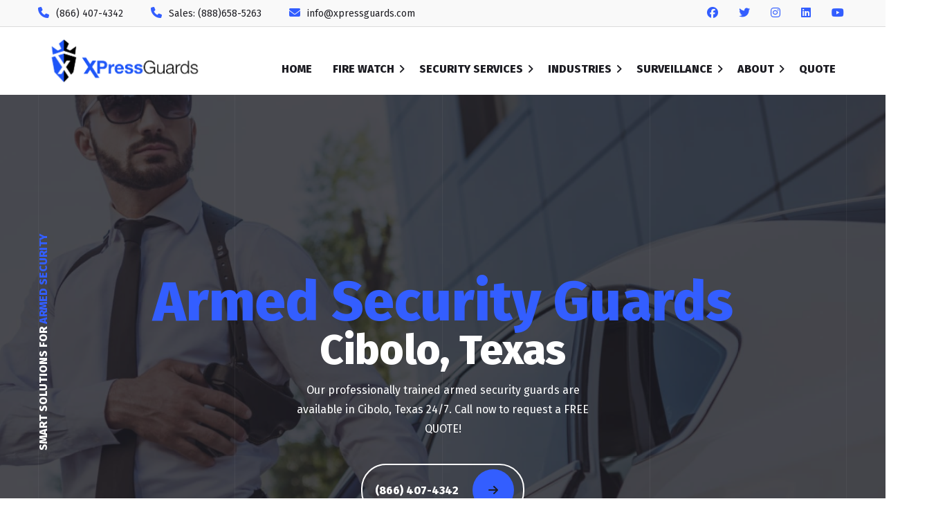

--- FILE ---
content_type: text/html; charset=UTF-8
request_url: https://xpressguards.com/armed-security-guards-cibolo-texas/
body_size: 28248
content:
<!DOCTYPE html>
<html dir="ltr" lang="en-US" prefix="og: https://ogp.me/ns#">
<head>
	<meta charset="UTF-8">
	<meta name="viewport" content="width=device-width">
	<meta name="format-detection" content="telephone=no">
	<link rel="profile" href="http://gmpg.org/xfn/11">
	<link rel="pingback" href="https://xpressguards.com/xmlrpc.php">
	<title>Armed Security Guards Cibolo, Texas</title>
	<style>img:is([sizes="auto" i], [sizes^="auto," i]) { contain-intrinsic-size: 3000px 1500px }</style>
	
		<!-- All in One SEO 4.8.9 - aioseo.com -->
	<meta name="description" content="Armed Security Guard Services Cibolo - Are you still looking for the best armed security guard service company in the Cibolo? Contact XpressGuards now." />
	<meta name="robots" content="max-image-preview:large" />
	<meta name="keywords" content="armed security guards services,security guards,security company,best security company,cibolo" />
	<link rel="canonical" href="https://xpressguards.com/armed-security-guards-cibolo-texas/" />
	<meta name="generator" content="All in One SEO (AIOSEO) 4.8.9" />
		<meta property="og:locale" content="en_US" />
		<meta property="og:site_name" content="Security Guard Company • XPressGuards | Security Guard Service" />
		<meta property="og:type" content="article" />
		<meta property="og:title" content="Armed Security Guards Cibolo, Texas" />
		<meta property="og:description" content="Armed Security Guard Services Cibolo - Are you still looking for the best armed security guard service company in the Cibolo? Contact XpressGuards now." />
		<meta property="og:url" content="https://xpressguards.com/armed-security-guards-cibolo-texas/" />
		<meta property="article:published_time" content="2022-05-20T20:45:37+00:00" />
		<meta property="article:modified_time" content="2022-05-20T20:45:37+00:00" />
		<meta name="twitter:card" content="summary" />
		<meta name="twitter:title" content="Armed Security Guards Cibolo, Texas" />
		<meta name="twitter:description" content="Armed Security Guard Services Cibolo - Are you still looking for the best armed security guard service company in the Cibolo? Contact XpressGuards now." />
		<script type="application/ld+json" class="aioseo-schema">
			{"@context":"https:\/\/schema.org","@graph":[{"@type":"BreadcrumbList","@id":"https:\/\/xpressguards.com\/armed-security-guards-cibolo-texas\/#breadcrumblist","itemListElement":[{"@type":"ListItem","@id":"https:\/\/xpressguards.com#listItem","position":1,"name":"Home","item":"https:\/\/xpressguards.com","nextItem":{"@type":"ListItem","@id":"https:\/\/xpressguards.com\/armed-security-guards-cibolo-texas\/#listItem","name":"Armed Security Guards Cibolo, Texas"}},{"@type":"ListItem","@id":"https:\/\/xpressguards.com\/armed-security-guards-cibolo-texas\/#listItem","position":2,"name":"Armed Security Guards Cibolo, Texas","previousItem":{"@type":"ListItem","@id":"https:\/\/xpressguards.com#listItem","name":"Home"}}]},{"@type":"Organization","@id":"https:\/\/xpressguards.com\/#organization","name":"XPressGuards Security Services","description":"Security Guard Service","url":"https:\/\/xpressguards.com\/","telephone":"+18664074342","logo":{"@type":"ImageObject","url":"https:\/\/xpressguards.com\/wp-content\/uploads\/2020\/05\/Favicon-black.png","@id":"https:\/\/xpressguards.com\/armed-security-guards-cibolo-texas\/#organizationLogo","width":730,"height":1072,"caption":"security guard company"},"image":{"@id":"https:\/\/xpressguards.com\/armed-security-guards-cibolo-texas\/#organizationLogo"}},{"@type":"WebPage","@id":"https:\/\/xpressguards.com\/armed-security-guards-cibolo-texas\/#webpage","url":"https:\/\/xpressguards.com\/armed-security-guards-cibolo-texas\/","name":"Armed Security Guards Cibolo, Texas","description":"Armed Security Guard Services Cibolo - Are you still looking for the best armed security guard service company in the Cibolo? Contact XpressGuards now.","inLanguage":"en-US","isPartOf":{"@id":"https:\/\/xpressguards.com\/#website"},"breadcrumb":{"@id":"https:\/\/xpressguards.com\/armed-security-guards-cibolo-texas\/#breadcrumblist"},"datePublished":"2022-05-20T20:45:37+00:00","dateModified":"2022-05-20T20:45:37+00:00"},{"@type":"WebSite","@id":"https:\/\/xpressguards.com\/#website","url":"https:\/\/xpressguards.com\/","name":"Security Guard Company \u2022 XPressGuards","alternateName":"XPressGuards Security Guards","description":"Security Guard Service","inLanguage":"en-US","publisher":{"@id":"https:\/\/xpressguards.com\/#organization"}}]}
		</script>
		<!-- All in One SEO -->


            <script data-no-defer="1" data-ezscrex="false" data-cfasync="false" data-pagespeed-no-defer data-cookieconsent="ignore">
                var ctPublicFunctions = {"_ajax_nonce":"696bba9546","_rest_nonce":"42ed8ff3f3","_ajax_url":"\/wp-admin\/admin-ajax.php","_rest_url":"https:\/\/xpressguards.com\/wp-json\/","data__cookies_type":"none","data__ajax_type":"admin_ajax","data__bot_detector_enabled":"1","data__frontend_data_log_enabled":1,"cookiePrefix":"","wprocket_detected":false,"host_url":"xpressguards.com","text__ee_click_to_select":"Click to select the whole data","text__ee_original_email":"The complete one is","text__ee_got_it":"Got it","text__ee_blocked":"Blocked","text__ee_cannot_connect":"Cannot connect","text__ee_cannot_decode":"Can not decode email. Unknown reason","text__ee_email_decoder":"CleanTalk email decoder","text__ee_wait_for_decoding":"The magic is on the way!","text__ee_decoding_process":"Please wait a few seconds while we decode the contact data."}
            </script>
        
            <script data-no-defer="1" data-ezscrex="false" data-cfasync="false" data-pagespeed-no-defer data-cookieconsent="ignore">
                var ctPublic = {"_ajax_nonce":"696bba9546","settings__forms__check_internal":"0","settings__forms__check_external":"0","settings__forms__force_protection":0,"settings__forms__search_test":"1","settings__data__bot_detector_enabled":"1","settings__sfw__anti_crawler":0,"blog_home":"https:\/\/xpressguards.com\/","pixel__setting":"3","pixel__enabled":true,"pixel__url":null,"data__email_check_before_post":"1","data__email_check_exist_post":0,"data__cookies_type":"none","data__key_is_ok":true,"data__visible_fields_required":true,"wl_brandname":"Anti-Spam by CleanTalk","wl_brandname_short":"CleanTalk","ct_checkjs_key":"40cedc14f4376c85e28b508c8fa50ebaccc36cbf4171d55f55c8537a846c6cfa","emailEncoderPassKey":"0544373e8f37a1972d491219e2390856","bot_detector_forms_excluded":"W10=","advancedCacheExists":true,"varnishCacheExists":false,"wc_ajax_add_to_cart":true,"theRealPerson":{"phrases":{"trpHeading":"The Real Person Badge!","trpContent1":"The commenter acts as a real person and verified as not a bot.","trpContent2":"Passed all tests against spam bots. Anti-Spam by CleanTalk.","trpContentLearnMore":"Learn more"},"trpContentLink":"https:\/\/cleantalk.org\/the-real-person?utm_id=&amp;utm_term=&amp;utm_source=admin_side&amp;utm_medium=trp_badge&amp;utm_content=trp_badge_link_click&amp;utm_campaign=apbct_links","imgPersonUrl":"https:\/\/xpressguards.com\/wp-content\/plugins\/cleantalk-spam-protect\/css\/images\/real_user.svg","imgShieldUrl":"https:\/\/xpressguards.com\/wp-content\/plugins\/cleantalk-spam-protect\/css\/images\/shield.svg"}}
            </script>
        <link rel='dns-prefetch' href='//fd.cleantalk.org' />
<link rel='dns-prefetch' href='//fonts.googleapis.com' />
<link rel="alternate" type="application/rss+xml" title="Security Guard Company • XPressGuards &raquo; Feed" href="https://xpressguards.com/feed/" />
<link rel="alternate" type="application/rss+xml" title="Security Guard Company • XPressGuards &raquo; Comments Feed" href="https://xpressguards.com/comments/feed/" />
<script type="text/javascript">
/* <![CDATA[ */
window._wpemojiSettings = {"baseUrl":"https:\/\/s.w.org\/images\/core\/emoji\/16.0.1\/72x72\/","ext":".png","svgUrl":"https:\/\/s.w.org\/images\/core\/emoji\/16.0.1\/svg\/","svgExt":".svg","source":{"concatemoji":"https:\/\/xpressguards.com\/wp-includes\/js\/wp-emoji-release.min.js?ver=6.8.3"}};
/*! This file is auto-generated */
!function(s,n){var o,i,e;function c(e){try{var t={supportTests:e,timestamp:(new Date).valueOf()};sessionStorage.setItem(o,JSON.stringify(t))}catch(e){}}function p(e,t,n){e.clearRect(0,0,e.canvas.width,e.canvas.height),e.fillText(t,0,0);var t=new Uint32Array(e.getImageData(0,0,e.canvas.width,e.canvas.height).data),a=(e.clearRect(0,0,e.canvas.width,e.canvas.height),e.fillText(n,0,0),new Uint32Array(e.getImageData(0,0,e.canvas.width,e.canvas.height).data));return t.every(function(e,t){return e===a[t]})}function u(e,t){e.clearRect(0,0,e.canvas.width,e.canvas.height),e.fillText(t,0,0);for(var n=e.getImageData(16,16,1,1),a=0;a<n.data.length;a++)if(0!==n.data[a])return!1;return!0}function f(e,t,n,a){switch(t){case"flag":return n(e,"\ud83c\udff3\ufe0f\u200d\u26a7\ufe0f","\ud83c\udff3\ufe0f\u200b\u26a7\ufe0f")?!1:!n(e,"\ud83c\udde8\ud83c\uddf6","\ud83c\udde8\u200b\ud83c\uddf6")&&!n(e,"\ud83c\udff4\udb40\udc67\udb40\udc62\udb40\udc65\udb40\udc6e\udb40\udc67\udb40\udc7f","\ud83c\udff4\u200b\udb40\udc67\u200b\udb40\udc62\u200b\udb40\udc65\u200b\udb40\udc6e\u200b\udb40\udc67\u200b\udb40\udc7f");case"emoji":return!a(e,"\ud83e\udedf")}return!1}function g(e,t,n,a){var r="undefined"!=typeof WorkerGlobalScope&&self instanceof WorkerGlobalScope?new OffscreenCanvas(300,150):s.createElement("canvas"),o=r.getContext("2d",{willReadFrequently:!0}),i=(o.textBaseline="top",o.font="600 32px Arial",{});return e.forEach(function(e){i[e]=t(o,e,n,a)}),i}function t(e){var t=s.createElement("script");t.src=e,t.defer=!0,s.head.appendChild(t)}"undefined"!=typeof Promise&&(o="wpEmojiSettingsSupports",i=["flag","emoji"],n.supports={everything:!0,everythingExceptFlag:!0},e=new Promise(function(e){s.addEventListener("DOMContentLoaded",e,{once:!0})}),new Promise(function(t){var n=function(){try{var e=JSON.parse(sessionStorage.getItem(o));if("object"==typeof e&&"number"==typeof e.timestamp&&(new Date).valueOf()<e.timestamp+604800&&"object"==typeof e.supportTests)return e.supportTests}catch(e){}return null}();if(!n){if("undefined"!=typeof Worker&&"undefined"!=typeof OffscreenCanvas&&"undefined"!=typeof URL&&URL.createObjectURL&&"undefined"!=typeof Blob)try{var e="postMessage("+g.toString()+"("+[JSON.stringify(i),f.toString(),p.toString(),u.toString()].join(",")+"));",a=new Blob([e],{type:"text/javascript"}),r=new Worker(URL.createObjectURL(a),{name:"wpTestEmojiSupports"});return void(r.onmessage=function(e){c(n=e.data),r.terminate(),t(n)})}catch(e){}c(n=g(i,f,p,u))}t(n)}).then(function(e){for(var t in e)n.supports[t]=e[t],n.supports.everything=n.supports.everything&&n.supports[t],"flag"!==t&&(n.supports.everythingExceptFlag=n.supports.everythingExceptFlag&&n.supports[t]);n.supports.everythingExceptFlag=n.supports.everythingExceptFlag&&!n.supports.flag,n.DOMReady=!1,n.readyCallback=function(){n.DOMReady=!0}}).then(function(){return e}).then(function(){var e;n.supports.everything||(n.readyCallback(),(e=n.source||{}).concatemoji?t(e.concatemoji):e.wpemoji&&e.twemoji&&(t(e.twemoji),t(e.wpemoji)))}))}((window,document),window._wpemojiSettings);
/* ]]> */
</script>
<style id='wp-emoji-styles-inline-css' type='text/css'>

	img.wp-smiley, img.emoji {
		display: inline !important;
		border: none !important;
		box-shadow: none !important;
		height: 1em !important;
		width: 1em !important;
		margin: 0 0.07em !important;
		vertical-align: -0.1em !important;
		background: none !important;
		padding: 0 !important;
	}
</style>
<link rel='stylesheet' id='wp-block-library-css' href='https://xpressguards.com/wp-includes/css/dist/block-library/style.min.css?ver=6.8.3' type='text/css' media='all' />
<style id='classic-theme-styles-inline-css' type='text/css'>
/*! This file is auto-generated */
.wp-block-button__link{color:#fff;background-color:#32373c;border-radius:9999px;box-shadow:none;text-decoration:none;padding:calc(.667em + 2px) calc(1.333em + 2px);font-size:1.125em}.wp-block-file__button{background:#32373c;color:#fff;text-decoration:none}
</style>
<style id='global-styles-inline-css' type='text/css'>
:root{--wp--preset--aspect-ratio--square: 1;--wp--preset--aspect-ratio--4-3: 4/3;--wp--preset--aspect-ratio--3-4: 3/4;--wp--preset--aspect-ratio--3-2: 3/2;--wp--preset--aspect-ratio--2-3: 2/3;--wp--preset--aspect-ratio--16-9: 16/9;--wp--preset--aspect-ratio--9-16: 9/16;--wp--preset--color--black: #000000;--wp--preset--color--cyan-bluish-gray: #abb8c3;--wp--preset--color--white: #ffffff;--wp--preset--color--pale-pink: #f78da7;--wp--preset--color--vivid-red: #cf2e2e;--wp--preset--color--luminous-vivid-orange: #ff6900;--wp--preset--color--luminous-vivid-amber: #fcb900;--wp--preset--color--light-green-cyan: #7bdcb5;--wp--preset--color--vivid-green-cyan: #00d084;--wp--preset--color--pale-cyan-blue: #8ed1fc;--wp--preset--color--vivid-cyan-blue: #0693e3;--wp--preset--color--vivid-purple: #9b51e0;--wp--preset--gradient--vivid-cyan-blue-to-vivid-purple: linear-gradient(135deg,rgba(6,147,227,1) 0%,rgb(155,81,224) 100%);--wp--preset--gradient--light-green-cyan-to-vivid-green-cyan: linear-gradient(135deg,rgb(122,220,180) 0%,rgb(0,208,130) 100%);--wp--preset--gradient--luminous-vivid-amber-to-luminous-vivid-orange: linear-gradient(135deg,rgba(252,185,0,1) 0%,rgba(255,105,0,1) 100%);--wp--preset--gradient--luminous-vivid-orange-to-vivid-red: linear-gradient(135deg,rgba(255,105,0,1) 0%,rgb(207,46,46) 100%);--wp--preset--gradient--very-light-gray-to-cyan-bluish-gray: linear-gradient(135deg,rgb(238,238,238) 0%,rgb(169,184,195) 100%);--wp--preset--gradient--cool-to-warm-spectrum: linear-gradient(135deg,rgb(74,234,220) 0%,rgb(151,120,209) 20%,rgb(207,42,186) 40%,rgb(238,44,130) 60%,rgb(251,105,98) 80%,rgb(254,248,76) 100%);--wp--preset--gradient--blush-light-purple: linear-gradient(135deg,rgb(255,206,236) 0%,rgb(152,150,240) 100%);--wp--preset--gradient--blush-bordeaux: linear-gradient(135deg,rgb(254,205,165) 0%,rgb(254,45,45) 50%,rgb(107,0,62) 100%);--wp--preset--gradient--luminous-dusk: linear-gradient(135deg,rgb(255,203,112) 0%,rgb(199,81,192) 50%,rgb(65,88,208) 100%);--wp--preset--gradient--pale-ocean: linear-gradient(135deg,rgb(255,245,203) 0%,rgb(182,227,212) 50%,rgb(51,167,181) 100%);--wp--preset--gradient--electric-grass: linear-gradient(135deg,rgb(202,248,128) 0%,rgb(113,206,126) 100%);--wp--preset--gradient--midnight: linear-gradient(135deg,rgb(2,3,129) 0%,rgb(40,116,252) 100%);--wp--preset--font-size--small: 13px;--wp--preset--font-size--medium: 20px;--wp--preset--font-size--large: 36px;--wp--preset--font-size--x-large: 42px;--wp--preset--spacing--20: 0.44rem;--wp--preset--spacing--30: 0.67rem;--wp--preset--spacing--40: 1rem;--wp--preset--spacing--50: 1.5rem;--wp--preset--spacing--60: 2.25rem;--wp--preset--spacing--70: 3.38rem;--wp--preset--spacing--80: 5.06rem;--wp--preset--shadow--natural: 6px 6px 9px rgba(0, 0, 0, 0.2);--wp--preset--shadow--deep: 12px 12px 50px rgba(0, 0, 0, 0.4);--wp--preset--shadow--sharp: 6px 6px 0px rgba(0, 0, 0, 0.2);--wp--preset--shadow--outlined: 6px 6px 0px -3px rgba(255, 255, 255, 1), 6px 6px rgba(0, 0, 0, 1);--wp--preset--shadow--crisp: 6px 6px 0px rgba(0, 0, 0, 1);}:where(.is-layout-flex){gap: 0.5em;}:where(.is-layout-grid){gap: 0.5em;}body .is-layout-flex{display: flex;}.is-layout-flex{flex-wrap: wrap;align-items: center;}.is-layout-flex > :is(*, div){margin: 0;}body .is-layout-grid{display: grid;}.is-layout-grid > :is(*, div){margin: 0;}:where(.wp-block-columns.is-layout-flex){gap: 2em;}:where(.wp-block-columns.is-layout-grid){gap: 2em;}:where(.wp-block-post-template.is-layout-flex){gap: 1.25em;}:where(.wp-block-post-template.is-layout-grid){gap: 1.25em;}.has-black-color{color: var(--wp--preset--color--black) !important;}.has-cyan-bluish-gray-color{color: var(--wp--preset--color--cyan-bluish-gray) !important;}.has-white-color{color: var(--wp--preset--color--white) !important;}.has-pale-pink-color{color: var(--wp--preset--color--pale-pink) !important;}.has-vivid-red-color{color: var(--wp--preset--color--vivid-red) !important;}.has-luminous-vivid-orange-color{color: var(--wp--preset--color--luminous-vivid-orange) !important;}.has-luminous-vivid-amber-color{color: var(--wp--preset--color--luminous-vivid-amber) !important;}.has-light-green-cyan-color{color: var(--wp--preset--color--light-green-cyan) !important;}.has-vivid-green-cyan-color{color: var(--wp--preset--color--vivid-green-cyan) !important;}.has-pale-cyan-blue-color{color: var(--wp--preset--color--pale-cyan-blue) !important;}.has-vivid-cyan-blue-color{color: var(--wp--preset--color--vivid-cyan-blue) !important;}.has-vivid-purple-color{color: var(--wp--preset--color--vivid-purple) !important;}.has-black-background-color{background-color: var(--wp--preset--color--black) !important;}.has-cyan-bluish-gray-background-color{background-color: var(--wp--preset--color--cyan-bluish-gray) !important;}.has-white-background-color{background-color: var(--wp--preset--color--white) !important;}.has-pale-pink-background-color{background-color: var(--wp--preset--color--pale-pink) !important;}.has-vivid-red-background-color{background-color: var(--wp--preset--color--vivid-red) !important;}.has-luminous-vivid-orange-background-color{background-color: var(--wp--preset--color--luminous-vivid-orange) !important;}.has-luminous-vivid-amber-background-color{background-color: var(--wp--preset--color--luminous-vivid-amber) !important;}.has-light-green-cyan-background-color{background-color: var(--wp--preset--color--light-green-cyan) !important;}.has-vivid-green-cyan-background-color{background-color: var(--wp--preset--color--vivid-green-cyan) !important;}.has-pale-cyan-blue-background-color{background-color: var(--wp--preset--color--pale-cyan-blue) !important;}.has-vivid-cyan-blue-background-color{background-color: var(--wp--preset--color--vivid-cyan-blue) !important;}.has-vivid-purple-background-color{background-color: var(--wp--preset--color--vivid-purple) !important;}.has-black-border-color{border-color: var(--wp--preset--color--black) !important;}.has-cyan-bluish-gray-border-color{border-color: var(--wp--preset--color--cyan-bluish-gray) !important;}.has-white-border-color{border-color: var(--wp--preset--color--white) !important;}.has-pale-pink-border-color{border-color: var(--wp--preset--color--pale-pink) !important;}.has-vivid-red-border-color{border-color: var(--wp--preset--color--vivid-red) !important;}.has-luminous-vivid-orange-border-color{border-color: var(--wp--preset--color--luminous-vivid-orange) !important;}.has-luminous-vivid-amber-border-color{border-color: var(--wp--preset--color--luminous-vivid-amber) !important;}.has-light-green-cyan-border-color{border-color: var(--wp--preset--color--light-green-cyan) !important;}.has-vivid-green-cyan-border-color{border-color: var(--wp--preset--color--vivid-green-cyan) !important;}.has-pale-cyan-blue-border-color{border-color: var(--wp--preset--color--pale-cyan-blue) !important;}.has-vivid-cyan-blue-border-color{border-color: var(--wp--preset--color--vivid-cyan-blue) !important;}.has-vivid-purple-border-color{border-color: var(--wp--preset--color--vivid-purple) !important;}.has-vivid-cyan-blue-to-vivid-purple-gradient-background{background: var(--wp--preset--gradient--vivid-cyan-blue-to-vivid-purple) !important;}.has-light-green-cyan-to-vivid-green-cyan-gradient-background{background: var(--wp--preset--gradient--light-green-cyan-to-vivid-green-cyan) !important;}.has-luminous-vivid-amber-to-luminous-vivid-orange-gradient-background{background: var(--wp--preset--gradient--luminous-vivid-amber-to-luminous-vivid-orange) !important;}.has-luminous-vivid-orange-to-vivid-red-gradient-background{background: var(--wp--preset--gradient--luminous-vivid-orange-to-vivid-red) !important;}.has-very-light-gray-to-cyan-bluish-gray-gradient-background{background: var(--wp--preset--gradient--very-light-gray-to-cyan-bluish-gray) !important;}.has-cool-to-warm-spectrum-gradient-background{background: var(--wp--preset--gradient--cool-to-warm-spectrum) !important;}.has-blush-light-purple-gradient-background{background: var(--wp--preset--gradient--blush-light-purple) !important;}.has-blush-bordeaux-gradient-background{background: var(--wp--preset--gradient--blush-bordeaux) !important;}.has-luminous-dusk-gradient-background{background: var(--wp--preset--gradient--luminous-dusk) !important;}.has-pale-ocean-gradient-background{background: var(--wp--preset--gradient--pale-ocean) !important;}.has-electric-grass-gradient-background{background: var(--wp--preset--gradient--electric-grass) !important;}.has-midnight-gradient-background{background: var(--wp--preset--gradient--midnight) !important;}.has-small-font-size{font-size: var(--wp--preset--font-size--small) !important;}.has-medium-font-size{font-size: var(--wp--preset--font-size--medium) !important;}.has-large-font-size{font-size: var(--wp--preset--font-size--large) !important;}.has-x-large-font-size{font-size: var(--wp--preset--font-size--x-large) !important;}
:where(.wp-block-post-template.is-layout-flex){gap: 1.25em;}:where(.wp-block-post-template.is-layout-grid){gap: 1.25em;}
:where(.wp-block-columns.is-layout-flex){gap: 2em;}:where(.wp-block-columns.is-layout-grid){gap: 2em;}
:root :where(.wp-block-pullquote){font-size: 1.5em;line-height: 1.6;}
</style>
<link rel='stylesheet' id='cleantalk-public-css-css' href='https://xpressguards.com/wp-content/plugins/cleantalk-spam-protect/css/cleantalk-public.min.css?ver=6.67_1762786504' type='text/css' media='all' />
<link rel='stylesheet' id='cleantalk-email-decoder-css-css' href='https://xpressguards.com/wp-content/plugins/cleantalk-spam-protect/css/cleantalk-email-decoder.min.css?ver=6.67_1762786504' type='text/css' media='all' />
<link rel='stylesheet' id='cleantalk-trp-css-css' href='https://xpressguards.com/wp-content/plugins/cleantalk-spam-protect/css/cleantalk-trp.min.css?ver=6.67_1762786504' type='text/css' media='all' />
<link rel='stylesheet' id='contact-form-7-css' href='https://xpressguards.com/wp-content/plugins/contact-form-7/includes/css/styles.css?ver=6.1.3' type='text/css' media='all' />
<link rel='stylesheet' id='bootstrap-css' href='https://xpressguards.com/wp-content/themes/rigardi/assets/css/bootstrap-grid.css?ver=1.0' type='text/css' media='all' />
<link rel='stylesheet' id='rigardi-plugins-css' href='https://xpressguards.com/wp-content/themes/rigardi/assets/css/plugins.css?ver=1.0' type='text/css' media='all' />
<link rel='stylesheet' id='rigardi-theme-style-css' href='https://xpressguards.com/wp-content/themes/rigardi/style.css?ver=1.1.6' type='text/css' media='all' />
<style id='rigardi-theme-style-inline-css' type='text/css'>
.page-header { background-image: url(//xpressguards.com/wp-content/uploads/2019/12/best-security-services-company.jpg) !important; } 
.go-top:before { background-image: url(//xpressguards.com/wp-content/uploads/2019/12/white-arrow-for-security-company.png) !important; } 
nav.navbar .logo img { max-height: 108px; } 
			:root {			  --black:  #1d1d23 !important;			  --gray:   #fbfbf6 !important;			  --white:  #ffffff !important;			  --main:   #335eff !important;			  --second: #fcfcfc !important;			}					.pace .loader-cam { box-shadow: inset 0 0 0 .1em #fff, -.5em -.5em 0 -.4em #335eff, 0 -.7em 0 -.4em #335eff, .5em -.5em 0 -.4em #335eff, -.5em .5em 0 -.4em #335eff, 0 .7em 0 -.4em #335eff, .5em .5em 0 -.4em #335eff, -.7em 0 0 -.4em #335eff, .7em 0 0 -.4em #335eff !important;	}		html,body,div,table { 	font-family: 'Fira Sans';	font-weight: 400;}h1, h2, h3, h4, .header, .font-headers { 	font-family: 'Fira Sans';	font-weight: 800;}#navbar > ul > li > a:not(.fa) { 	font-family: 'Fira Sans';	font-weight: 800;}.font-main { 	font-family: 'Fira Sans';}
</style>
<link rel='stylesheet' id='font-awesome-css' href='https://xpressguards.com/wp-content/plugins/unyson/framework/static/libs/font-awesome/css/font-awesome.min.css?ver=2.7.25' type='text/css' media='all' />
<link rel='stylesheet' id='js_composer_front-css' href='https://xpressguards.com/wp-content/plugins/js_composer/assets/css/js_composer.min.css?ver=8.7.2' type='text/css' media='all' />
<link rel='stylesheet' id='js_composer_custom_css-css' href='//xpressguards.com/wp-content/uploads/js_composer/custom.css?ver=8.7.2' type='text/css' media='all' />
<link rel='stylesheet' id='vc_font_awesome_5_shims-css' href='https://xpressguards.com/wp-content/plugins/js_composer/assets/lib/vendor/dist/@fortawesome/fontawesome-free/css/v4-shims.min.css?ver=8.7.2' type='text/css' media='all' />
<link rel='stylesheet' id='vc_font_awesome_6-css' href='https://xpressguards.com/wp-content/plugins/js_composer/assets/lib/vendor/dist/@fortawesome/fontawesome-free/css/all.min.css?ver=8.7.2' type='text/css' media='all' />
<link rel='stylesheet' id='dashicons-css' href='https://xpressguards.com/wp-includes/css/dashicons.min.css?ver=6.8.3' type='text/css' media='all' />
<link rel='stylesheet' id='fw-option-type-icon-v2-pack-linecons-css' href='https://xpressguards.com/wp-content/plugins/unyson/framework/static/libs/linecons/css/linecons.css?ver=2.7.25' type='text/css' media='all' />
<link rel='stylesheet' id='fw-option-type-icon-v2-pack-font-awesome-css' href='https://xpressguards.com/wp-content/plugins/unyson/framework/static/libs/font-awesome/css/font-awesome.min.css?ver=2.7.25' type='text/css' media='all' />
<link rel='stylesheet' id='fw-option-type-icon-v2-pack-entypo-css' href='https://xpressguards.com/wp-content/plugins/unyson/framework/static/libs/entypo/css/entypo.css?ver=2.7.25' type='text/css' media='all' />
<link rel='stylesheet' id='fw-option-type-icon-v2-pack-linearicons-css' href='https://xpressguards.com/wp-content/plugins/unyson/framework/static/libs/lnr/css/lnr.css?ver=2.7.25' type='text/css' media='all' />
<link rel='stylesheet' id='fw-option-type-icon-v2-pack-typicons-css' href='https://xpressguards.com/wp-content/plugins/unyson/framework/static/libs/typcn/css/typcn.css?ver=2.7.25' type='text/css' media='all' />
<link rel='stylesheet' id='fw-option-type-icon-v2-pack-unycon-css' href='https://xpressguards.com/wp-content/plugins/unyson/framework/static/libs/unycon/unycon.css?ver=2.7.25' type='text/css' media='all' />
<link rel='stylesheet' id='magnific-popup-css' href='https://xpressguards.com/wp-content/themes/rigardi/assets/css/magnific-popup.css?ver=1.1.0' type='text/css' media='all' />
<link rel='stylesheet' id='rigardi_google_fonts-css' href='//fonts.googleapis.com/css?family=Fira+Sans:400,800&#038;subset=latin-ext' type='text/css' media='all' />
<link rel='stylesheet' id='wpbr-public-main-styles-css' href='https://xpressguards.com/wp-content/plugins/wp-business-reviews/assets/dist/css/wpbr-public-main.css?ver=1.10.0' type='text/css' media='all' />
<link rel='stylesheet' id='vc_tta_style-css' href='https://xpressguards.com/wp-content/plugins/js_composer/assets/css/js_composer_tta.min.css?ver=8.7.2' type='text/css' media='all' />
<link rel='stylesheet' id='isotope-css-css' href='https://xpressguards.com/wp-content/plugins/js_composer/assets/css/lib/isotope/isotope.min.css?ver=8.7.2' type='text/css' media='all' />
<link rel='stylesheet' id='call-now-button-modern-style-css' href='https://xpressguards.com/wp-content/plugins/call-now-button/resources/style/modern.css?ver=1.5.5' type='text/css' media='all' />
<script type="text/javascript" src="https://xpressguards.com/wp-content/plugins/cleantalk-spam-protect/js/apbct-public-bundle.min.js?ver=6.67_1762786504" id="apbct-public-bundle.min-js-js"></script>
<script type="text/javascript" src="https://fd.cleantalk.org/ct-bot-detector-wrapper.js?ver=6.67" id="ct_bot_detector-js" defer="defer" data-wp-strategy="defer"></script>
<script type="text/javascript" src="https://xpressguards.com/wp-includes/js/jquery/jquery.min.js?ver=3.7.1" id="jquery-core-js"></script>
<script type="text/javascript" src="https://xpressguards.com/wp-includes/js/jquery/jquery-migrate.min.js?ver=3.4.1" id="jquery-migrate-js"></script>
<script type="text/javascript" src="https://xpressguards.com/wp-content/themes/rigardi/assets/js/modernizr-2.6.2.min.js?ver=1.0" id="modernizr-js"></script>
<script type="text/javascript" src="https://xpressguards.com/wp-content/themes/rigardi/assets/js/html5shiv.js?ver=6.8.3" id="html5shiv-js"></script>
<script></script><link rel="https://api.w.org/" href="https://xpressguards.com/wp-json/" /><link rel="alternate" title="JSON" type="application/json" href="https://xpressguards.com/wp-json/wp/v2/pages/13429" /><link rel="EditURI" type="application/rsd+xml" title="RSD" href="https://xpressguards.com/xmlrpc.php?rsd" />
<meta name="generator" content="WordPress 6.8.3" />
<link rel='shortlink' href='https://xpressguards.com/?p=13429' />
<link rel="alternate" title="oEmbed (JSON)" type="application/json+oembed" href="https://xpressguards.com/wp-json/oembed/1.0/embed?url=https%3A%2F%2Fxpressguards.com%2Farmed-security-guards-cibolo-texas%2F" />
<link rel="alternate" title="oEmbed (XML)" type="text/xml+oembed" href="https://xpressguards.com/wp-json/oembed/1.0/embed?url=https%3A%2F%2Fxpressguards.com%2Farmed-security-guards-cibolo-texas%2F&#038;format=xml" />
<link rel="apple-touch-icon" sizes="180x180" href="/wp-content/uploads/fbrfg/apple-touch-icon.png">
<link rel="icon" type="image/png" sizes="32x32" href="/wp-content/uploads/fbrfg/favicon-32x32.png">
<link rel="icon" type="image/png" sizes="16x16" href="/wp-content/uploads/fbrfg/favicon-16x16.png">
<link rel="manifest" href="/wp-content/uploads/fbrfg/site.webmanifest">
<link rel="mask-icon" href="/wp-content/uploads/fbrfg/safari-pinned-tab.svg" color="#5bbad5">
<link rel="shortcut icon" href="/wp-content/uploads/fbrfg/favicon.ico">
<meta name="msapplication-TileColor" content="#da532c">
<meta name="msapplication-config" content="/wp-content/uploads/fbrfg/browserconfig.xml">
<meta name="theme-color" content="#ffffff"><meta name="generator" content="Powered by WPBakery Page Builder - drag and drop page builder for WordPress."/>
<script>
!function(f,b,e,v,n,t,s)
{if(f.fbq)return;n=f.fbq=function(){n.callMethod?
n.callMethod.apply(n,arguments):n.queue.push(arguments)};
if(!f._fbq)f._fbq=n;n.push=n;n.loaded=!0;n.version='2.0';
n.queue=[];t=b.createElement(e);t.async=!0;
t.src=v;s=b.getElementsByTagName(e)[0];
s.parentNode.insertBefore(t,s)}(window, document,'script',
'https://connect.facebook.net/en_US/fbevents.js');
fbq('init', '140967161554902');
fbq('track', 'PageView');
</script>
<noscript><img height="1" width="1" style="display:none"
src="https://www.facebook.com/tr?id=140967161554902&ev=PageView&noscript=1"
/></noscript>


      <script>
        (function () {
          var zi = document.createElement('script');
          zi.type = 'text/javascript';
          zi.async = true;
          zi.referrerPolicy = 'unsafe-url';
          zi.src = 'https://ws.zoominfo.com/pixel/61f35ae203feb6001a280599';
          var s = document.getElementsByTagName('script')[0];
          s.parentNode.insertBefore(zi, s);
        })();
      </script>



<!-- Meta Pixel Code -->
<script>
!function(f,b,e,v,n,t,s)
{if(f.fbq)return;n=f.fbq=function(){n.callMethod?
n.callMethod.apply(n,arguments):n.queue.push(arguments)};
if(!f._fbq)f._fbq=n;n.push=n;n.loaded=!0;n.version='2.0';
n.queue=[];t=b.createElement(e);t.async=!0;
t.src=v;s=b.getElementsByTagName(e)[0];
s.parentNode.insertBefore(t,s)}(window, document,'script',
'https://connect.facebook.net/en_US/fbevents.js');
fbq('init', '263429202915101');
fbq('track', 'PageView');
</script>
<noscript><img height="1" width="1" style="display:none"
src="https://www.facebook.com/tr?id=263429202915101&ev=PageView&noscript=1"
/></noscript>
<!-- End Meta Pixel Code -->    <link rel="icon" href="https://xpressguards.com/wp-content/uploads/2020/05/cropped-Favicon-black-32x32.png" sizes="32x32" />
<link rel="icon" href="https://xpressguards.com/wp-content/uploads/2020/05/cropped-Favicon-black-192x192.png" sizes="192x192" />
<link rel="apple-touch-icon" href="https://xpressguards.com/wp-content/uploads/2020/05/cropped-Favicon-black-180x180.png" />
<meta name="msapplication-TileImage" content="https://xpressguards.com/wp-content/uploads/2020/05/cropped-Favicon-black-270x270.png" />
		<style type="text/css" id="wp-custom-css">
			.wpforms-field-container .select-wrap:after {
    content: "" !important;
}
footer.footer-block {
    position: absolute !important;
    width: 100%;
}
.services-sc.layout-default article .photo, .services-sc.layout-default article .description { pointer-events: none !important; }
#nav-wrapper.navbar-layout-transparent {
    position: relative;
}
.page-id-4121 nav.navbar .logo img {
    display: none !important;
}
.page-id-4121 nav.navbar .logo {
    background-image: url(https://xpressguards.com/wp-content/uploads/2022/01/2022-01-09-1.png);
    width: 250px;
    height: 73px;
    background-size: contain;
}
nav.navbar .logo img {
    width: 250px !important;
    object-fit: contain;
    max-height: 108px;
}
div#nav-wrapper {
    height: 98px;
}
ul#menu-main-menu {
    margin-top: 40px !important;
}
.navbar-logo {
    position: relative;
    bottom: 10px;
}
#nav-wrapper:before {
    position: static;
    background-color: transparent !important;
}
nav.navbar  #navbar ul.navbar-nav > li > a {
    color: #1d1d23 ;
}
nav.navbar.affix.dark {
    background-color: #fff !important;
}
.ltx-topbar-block {
    border-bottom: 1px solid gainsboro;
    background: #f9f9f9;
}
@media only screen and (max-width: 600px) and (min-width: 320px) {
	
	.navbar-collapse a.logo {
    background-position: 15px 0px;
    background-repeat: no-repeat;
    width: 270px !important;
}
	.page-id-4121 nav.navbar .logo {
    background-image: url(https://xpressguards.com/wp-content/uploads/2022/01/2022-01-09-1.png);
    width: 270px !important;
    height: 73px;
    background-size: contain;
    background-repeat: no-repeat;
}
	nav.navbar .navbar-toggle .icon-bar {
    background-color: #000;
}
	nav.navbar #navbar .toggle-wrap {
    background-color: #ffffff;
}
	nav.navbar #navbar .toggle-wrap .icon-bar {
    background-color: #000 !important;
}
	nav.navbar  #navbar ul.navbar-nav > li > a {
    color: #ffffff;
}
nav.navbar .col-xl-2.col-lg-3.col-md-3.col-sm-6.col-ms-6.col-xs-6 {
    width: 77%;
}
nav.navbar .col-xl-10.col-lg-9.col-md-9.col-sm-6.col-ms-6.col-xs-6 {
    width: 20%;
    float: right;
}
.navbar-layout-transparent.mob-visible .logo img {
		right: 0;
    display: block !important;
    z-index: 9999999;
    max-width: 250px;
    left: 0;
    position: static !important;
		height: 65px;
		margin-left: 15px;
}
.navbar-layout-transparent.mob-visible #navbar .toggle-wrap {
    padding: 30px 0 !important;
}
	
	nav.navbar #navbar .toggle-wrap .logo img {
		max-width: 100% !important;
		height: 65px !important;
		margin-left: 15px !important;
	}
	nav.navbar #navbar .toggle-wrap {
		padding: 30px !important;
	}
	nav.navbar #navbar .toggle-wrap .navbar-toggle {
		right: 20px !important;
		height: 38px !important;
		width: 38px !important;
	}
	nav.navbar #navbar .navbar-toggle .icon-bar {
		height: 4px !important;
		margin: 6px 0 !important;
	}
}

@media (min-width: 999px) {
   .nav-mob {
 	    display: none;
   }
}
.fas{
    font-family: 'FontAwesome';
}

a.btn { 
	font-weight: 800 !important; 
}
.navbar-layout-transparent.mob-visible .logo img {
right: 0;
    display: block !important;
    z-index: 9999999;
    max-width: 250px;
    left: 0;
    position: static !important;
}		</style>
		<style id="sccss">/* Change submit button color */
div.wpforms-container-full .wpforms-form input[type=submit], 
div.wpforms-container-full .wpforms-form button[type=submit] {
    background-color: #0077B5; /* Blue background */
	  color: #fff !important
}

/* Change submit button's hover color */
div.wpforms-container-full .wpforms-form input[type=submit]:hover, 
div.wpforms-container-full .wpforms-form input[type=submit]:active, 
div.wpforms-container-full .wpforms-form button[type=submit]:hover, 
div.wpforms-container-full .wpforms-form button[type=submit]:active, 
div.wpforms-container-full .wpforms-form .wpforms-page-button:hover, 
div.wpforms-container-full .wpforms-form .wpforms-page-button:active {
    background-color: #005784; /* Darker blue background */
}

.grecaptcha-badge { 
    visibility: hidden !important;
}

/* Add your CSS code here.

For example:
.example {
    color: red;
}

For brushing up on your CSS knowledge, check out http://www.w3schools.com/css/css_syntax.asp 

End of comment */ 

footer.footer-block {
    position: absolute !important;
    width: 100%;
}
@media only screen and (max-width: 600px) and (min-width: 320px) {
    nav.navbar .col-xl-2.col-lg-3.col-md-3.col-sm-6.col-ms-6.col-xs-6 {
        width: 77%;
    }
    nav.navbar .col-xl-10.col-lg-9.col-md-9.col-sm-6.col-ms-6.col-xs-6 {
        width: 20%;
        float: right;
    }
    .navbar-layout-transparent.mob-visible .logo img {
        position: relative;
        right: 75px;
        display: inline-block;
    }
    .navbar-layout-transparent.mob-visible #navbar .toggle-wrap {
        padding: 30px 0 !important;
    }
}</style><style type="text/css" data-type="vc_shortcodes-custom-css">.vc_custom_1522979461490{padding-top: 30px !important;padding-bottom: 30px !important;}.vc_custom_1581009480589{background-image: url(https://xpressguards.com/wp-content/uploads/2020/02/best-security-guard-company-2.jpg?id=4715) !important;}.vc_custom_1523030277642{background-image: url(https://xpressguards.com/wp-content/uploads/2018/04/dots.png?id=4254) !important;}.vc_custom_1523029415550{padding-top: 15px !important;padding-bottom: 25px !important;}.vc_custom_1581009517172{background-image: url(https://xpressguards.com/wp-content/uploads/2020/02/security-guard-services-company-1.jpg?id=4714) !important;}.vc_custom_1522973705838{padding-top: 0px !important;}.vc_custom_1582054258252{margin-bottom: 0px !important;}.vc_custom_1653079386686{margin-top: 0px !important;margin-bottom: -16px !important;}.vc_custom_1579332090356{margin-bottom: 0px !important;}.vc_custom_1582054319032{margin-bottom: 0px !important;padding-bottom: 0px !important;padding-left: 4px !important;}.vc_custom_1582054347013{margin-top: 0px !important;margin-bottom: 0px !important;}.vc_custom_1580145902574{margin-bottom: 0px !important;}.vc_custom_1579182180753{margin-top: 5px !important;}.vc_custom_1653079433701{margin-top: 0px !important;margin-bottom: 16px !important;}.vc_custom_1653079464737{margin-bottom: 32px !important;}.vc_custom_1582055387272{padding-bottom: 20px !important;}.vc_custom_1523029280056{margin-top: 25px !important;padding-top: 0px !important;padding-bottom: 13px !important;}.vc_custom_1582055623344{margin-top: 0px !important;margin-bottom: 0px !important;}.vc_custom_1651898207848{margin-bottom: 0px !important;}.vc_custom_1579185925310{margin-bottom: 0px !important;}.vc_custom_1653079495740{padding-bottom: 20px !important;}.vc_custom_1651898283684{padding-bottom: 20px !important;}.vc_custom_1522796232028{background-image: url(https://xpressguards.com/wp-content/uploads/2018/03/clients-bg.png?id=4029) !important;}.vc_custom_1576695309320{margin-top: 0px !important;margin-bottom: 0px !important;}.vc_custom_1522976230622{margin-bottom: 0px !important;padding-bottom: 0px !important;}.vc_custom_1582061788838{margin-bottom: 0px !important;}.vc_custom_1582061801484{margin-bottom: 0px !important;}.vc_custom_1582061818986{margin-bottom: 0px !important;}.vc_custom_1582061830933{margin-bottom: 0px !important;}.vc_custom_1582061849980{margin-bottom: 0px !important;}.vc_custom_1651898524682{margin-bottom: 0px !important;}.vc_custom_1577141217656{margin-bottom: 0px !important;}</style><noscript><style> .wpb_animate_when_almost_visible { opacity: 1; }</style></noscript></head>
<body class="wp-singular page-template-default page page-id-13429 wp-theme-rigardi group-blog masthead-fixed full-width footer-widgets singular paceloader-disabled wpb-js-composer js-comp-ver-8.7.2 vc_responsive">
<!--  Clickcease.com tracking-->
<script type='text/javascript'>var script = document.createElement('script');
script.async = true; script.type = 'text/javascript';
var target = 'https://www.clickcease.com/monitor/stat.js';
script.src = target;var elem = document.head;elem.appendChild(script);
</script>



<noscript>
<a href='https://www.clickcease.com' rel='nofollow'><img src='https://monitor.clickcease.com/stats/stats.aspx' alt='ClickCease'/></a>
</noscript>
<!--  Clickcease.com tracking-->
<div class="ltx-topbar-block hidden-ms hidden-xs hidden-sm"><div class="container"><div class="vc_row wpb_row vc_row-fluid"><div class="wpb_column vc_column_container vc_col-sm-8"><div class="vc_column-inner"><div class="wpb_wrapper"><ul class="block-icon icons-count-3  col-bg-transparent icon-h-right align-left i-circle layout-inline" ><li data-mh="ltx-block-icon-li-1563"><div data-mh="ltx-block-icon-in-1563" class=""><span class="icon fas fa-phone matchHeight" data-mh="ltx-icon-span-"></span><div class="block-right"> <h6 class="header"> (866) 407-4342 </h6> <div class="descr"></div></div></div></li><li data-mh="ltx-block-icon-li-1563"><div data-mh="ltx-block-icon-in-1563" class=""><a href="tel:(888)658-5263" class="icon fas fa-phone matchHeight"></a><a href="tel:(888)658-5263" class="block-right"> <h6 class="header"> Sales: (888)658-5263 </h6> <div class="descr"></div></a></div></li><li data-mh="ltx-block-icon-li-1563"><div data-mh="ltx-block-icon-in-1563" class=""><span class="icon fas fa-envelope matchHeight" data-mh="ltx-icon-span-"></span><div class="block-right"> <h6 class="header"> info@xpressguards.com </h6> <div class="descr"></div></div></div></li></ul></div></div></div><div class="wpb_column vc_column_container vc_col-sm-4 text-align-right"><div class="vc_column-inner"><div class="wpb_wrapper"><ul class="ltx-topbar-icons">
				<li class="ltx-fa-icon ltx-nav-social ">
					<a href="https://www.facebook.com/Xpressguards-102492644692505/" class="fa fa fa-facebook" target="_blank">
					</a>
				</li>
				<li class="ltx-fa-icon ltx-nav-social ">
					<a href="https://twitter.com/xpressguards" class="fa fa fa-twitter" target="_blank">
					</a>
				</li>
				<li class="ltx-fa-icon ltx-nav-social ">
					<a href="https://www.instagram.com/xpressguards/" class="fa fa fa-instagram" target="_blank">
					</a>
				</li>
				<li class="ltx-fa-icon ltx-nav-social ">
					<a href="#" class="fa fa fa-linkedin-square" target="_blank">
					</a>
				</li>
				<li class="ltx-fa-icon ltx-nav-social ">
					<a href="https://www.youtube.com/channel/UCsjxZRmZn7k8cHHOwrcOd0g" class="fa fa fa-youtube" target="_blank">
					</a>
				</li></ul></div></div></div></div></div></div><div id="nav-wrapper" class="navbar-layout-transparent">
	<nav class="navbar" data-spy="affix" data-offset-top="0">
		<div class="container">
			<div class="row row-center">
				<div class="col-xl-2 col-lg-3 col-md-3 col-sm-6 col-ms-6 col-xs-6">
					<div class="navbar-logo">	
						<a class="logo" href="https://xpressguards.com/"><img width="396" height="102" src="https://xpressguards.com/wp-content/uploads/2020/01/security-guard-company-xpressguards-logo-e1579108151657.png" class="attachment-full size-full" alt="security guard company xpressguards logo" decoding="async" srcset="https://xpressguards.com/wp-content/uploads/2020/01/security-guard-company-xpressguards-logo-e1579108151657.png 396w, https://xpressguards.com/wp-content/uploads/2020/01/security-guard-company-xpressguards-logo-e1579108151657-300x77.png 300w" sizes="(max-width: 396px) 100vw, 396px" /></a>					</div>
				</div>
				<div class="col-xl-10 col-lg-9 col-md-9 col-sm-6 col-ms-6 col-xs-6">
					<div id="navbar" class="navbar-collapse collapse">
						<div class="toggle-wrap">
							<a class="logo" href="https://xpressguards.com/"><img width="396" height="102" src="https://xpressguards.com/wp-content/uploads/2020/01/security-guard-company-xpressguards-logo-e1579108151657.png" class="attachment-full size-full" alt="security guard company xpressguards logo" decoding="async" srcset="https://xpressguards.com/wp-content/uploads/2020/01/security-guard-company-xpressguards-logo-e1579108151657.png 396w, https://xpressguards.com/wp-content/uploads/2020/01/security-guard-company-xpressguards-logo-e1579108151657-300x77.png 300w" sizes="(max-width: 396px) 100vw, 396px" /></a>						
							<button type="button" class="navbar-toggle collapsed">
								<span class="icon-bar top-bar"></span>
								<span class="icon-bar middle-bar"></span>
								<span class="icon-bar bottom-bar"></span>
							</button>							
							<div class="clearfix"></div>
						</div>
						<ul id="menu-main-menu" class="nav navbar-nav"><li id="menu-item-4014" class="menu-item menu-item-type-custom menu-item-object-custom menu-item-home menu-item-4014"><a title="Security Guard Services " href="https://xpressguards.com" ><span>Home</span></a></li>
<li id="menu-item-4446" class="menu-item menu-item-type-custom menu-item-object-custom menu-item-has-children menu-item-4446"><a title="Fire Watch Guards" ><span>Fire Watch</span></a>
<ul class="sub-menu">
	<li id="menu-item-4463" class="menu-item menu-item-type-custom menu-item-object-custom menu-item-4463"><a title="Fire Watch Services" href="https://xpressguards.com/fire-watch-security-guards/" ><span>Fire Watch Guards</span></a></li>
	<li id="menu-item-4464" class="menu-item menu-item-type-custom menu-item-object-custom menu-item-4464"><a title="Hot Work Fire Watch" href="https://xpressguards.com/hot-work-fire-watch-guards/" ><span>Hot Work Watch</span></a></li>
	<li id="menu-item-7740" class="menu-item menu-item-type-post_type menu-item-object-page menu-item-7740"><a title="Wildfire Fire Watch" href="https://xpressguards.com/wildfire-support-services/" ><span>Wildfire Fire Watch</span></a></li>
	<li id="menu-item-38637" class="menu-item menu-item-type-post_type menu-item-object-page menu-item-38637"><a href="https://xpressguards.com/hire-off-duty-firefighters/" ><span>Hire Off Duty Firefighters</span></a></li>
</ul>
</li>
<li id="menu-item-27629" class="menu-item menu-item-type-custom menu-item-object-custom menu-item-has-children menu-item-27629"><a title="Security Guard Services" ><span>Security Services</span></a>
<ul class="sub-menu">
	<li id="menu-item-4682" class="menu-item menu-item-type-custom menu-item-object-custom menu-item-4682"><a title="Security Guard Services" href="https://xpressguards.com/security-guard-services-company/" ><span>Security Guards</span></a></li>
	<li id="menu-item-4683" class="menu-item menu-item-type-custom menu-item-object-custom menu-item-4683"><a title="Armed Security Guards" href="https://xpressguards.com/armed-security-guards/" ><span>Armed Security Guards</span></a></li>
	<li id="menu-item-4684" class="menu-item menu-item-type-custom menu-item-object-custom menu-item-4684"><a title="Unarmed Security Guards" href="https://xpressguards.com/unarmed-security-guards/" ><span>Unarmed Security Guards</span></a></li>
	<li id="menu-item-7059" class="menu-item menu-item-type-post_type menu-item-object-page menu-item-7059"><a title="Vehicle Patrol Security Guards" href="https://xpressguards.com/vehicle-patrol-security-guards/" ><span>Vehicle Patrol Security</span></a></li>
	<li id="menu-item-38595" class="menu-item menu-item-type-post_type menu-item-object-page menu-item-38595"><a href="https://xpressguards.com/hire-off-duty-police-officers/" ><span>Hire Off Duty Police</span></a></li>
</ul>
</li>
<li id="menu-item-4444" class="menu-item menu-item-type-custom menu-item-object-custom menu-item-has-children menu-item-4444"><a title="Security Industries" ><span>Industries</span></a>
<ul class="sub-menu">
	<li id="menu-item-4686" class="menu-item menu-item-type-custom menu-item-object-custom menu-item-has-children menu-item-4686"><a title="Business Security Guards" ><span>Business Security</span></a>
	<ul class="sub-menu">
		<li id="menu-item-32935" class="menu-item menu-item-type-custom menu-item-object-custom menu-item-32935"><a title="Business Security Guards" href="https://xpressguards.com/business-security-guard-services-company/" ><span>Business Security</span></a></li>
		<li id="menu-item-4473" class="menu-item menu-item-type-custom menu-item-object-custom menu-item-4473"><a title="Loss Prevention Security " href="https://xpressguards.com/loss-prevention-security-guards/" ><span>Loss Prevention</span></a></li>
		<li id="menu-item-4472" class="menu-item menu-item-type-custom menu-item-object-custom menu-item-4472"><a title="Employee Termination Security" href="https://xpressguards.com/employee-termination-security-guard-company/" ><span>Employee Termination</span></a></li>
		<li id="menu-item-4476" class="menu-item menu-item-type-custom menu-item-object-custom menu-item-4476"><a title="Dispensary Security Guards" href="https://xpressguards.com/marijuana-dispensary-security-guards/" ><span>Dispensary Security</span></a></li>
		<li id="menu-item-12078" class="menu-item menu-item-type-post_type menu-item-object-page menu-item-12078"><a title="Doorman Security Guards" href="https://xpressguards.com/doorman-bouncer-security-guards/" ><span>Doorman Security</span></a></li>
		<li id="menu-item-4445" class="menu-item menu-item-type-custom menu-item-object-custom menu-item-4445"><a title="Event Security Guards" href="https://xpressguards.com/event-security-guards/" ><span>Event Security</span></a></li>
		<li id="menu-item-4687" class="menu-item menu-item-type-custom menu-item-object-custom menu-item-4687"><a title="Transport Security Guards" href="https://xpressguards.com/cargo-transport-security-guards/" ><span>Transport Security</span></a></li>
		<li id="menu-item-6072" class="menu-item menu-item-type-post_type menu-item-object-page menu-item-6072"><a title="Cyber Security Services" href="https://xpressguards.com/cyber-security-services/" ><span>Cyber Security</span></a></li>
		<li id="menu-item-14551" class="menu-item menu-item-type-post_type menu-item-object-page menu-item-14551"><a title="ATM Security Guards" href="https://xpressguards.com/atm-escort-security-guard-service/" ><span>ATM Escort Security</span></a></li>
		<li id="menu-item-4459" class="menu-item menu-item-type-custom menu-item-object-custom menu-item-4459"><a title="Trade Show Security Guards" href="https://xpressguards.com/trade-show-security-guards/" ><span>Trade Show Security</span></a></li>
		<li id="menu-item-4457" class="menu-item menu-item-type-custom menu-item-object-custom menu-item-4457"><a title="Concert Security Guards" href="https://xpressguards.com/concert-security-guards/" ><span>Concert Security</span></a></li>
		<li id="menu-item-12099" class="menu-item menu-item-type-post_type menu-item-object-page menu-item-12099"><a title="Security Consulting Services" href="https://xpressguards.com/security-consulting-services/" ><span>Security Consulting</span></a></li>
	</ul>
</li>
	<li id="menu-item-4471" class="menu-item menu-item-type-custom menu-item-object-custom menu-item-has-children menu-item-4471"><a title="Commercial Security Guards" ><span>Commercial Security</span></a>
	<ul class="sub-menu">
		<li id="menu-item-32936" class="menu-item menu-item-type-custom menu-item-object-custom menu-item-32936"><a title="Commercial Security" href="https://xpressguards.com/commercial-security-guards/" ><span>Commercial Security</span></a></li>
		<li id="menu-item-4475" class="menu-item menu-item-type-custom menu-item-object-custom menu-item-4475"><a title="Hotel Security Guards" href="https://xpressguards.com/hotel-security-guard-services-company/" ><span>Hotel Security</span></a></li>
		<li id="menu-item-34439" class="menu-item menu-item-type-post_type menu-item-object-page menu-item-34439"><a href="https://xpressguards.com/bank-security-guard-services/" ><span>Bank Security</span></a></li>
		<li id="menu-item-4474" class="menu-item menu-item-type-custom menu-item-object-custom menu-item-4474"><a title="Hospital Security Guards" href="https://xpressguards.com/hospital-security-guards-services-company/" ><span>Hospital Security</span></a></li>
		<li id="menu-item-4479" class="menu-item menu-item-type-custom menu-item-object-custom menu-item-4479"><a title="Construction Site Security Guards" href="https://xpressguards.com/construction-site-security-guards/" ><span>Construction Site Security</span></a></li>
		<li id="menu-item-27628" class="menu-item menu-item-type-post_type menu-item-object-page menu-item-27628"><a title="School Security Guards" href="https://xpressguards.com/school-security-guards/" ><span>School Security</span></a></li>
		<li id="menu-item-28694" class="menu-item menu-item-type-post_type menu-item-object-page menu-item-28694"><a title="Grocery Store Security" href="https://xpressguards.com/grocery-store-security-guard-service/" ><span>Grocery Store Security</span></a></li>
		<li id="menu-item-4685" class="menu-item menu-item-type-custom menu-item-object-custom menu-item-4685"><a title="Church Security Guards" href="https://xpressguards.com/church-security-guards/" ><span>Church Security</span></a></li>
		<li id="menu-item-6894" class="menu-item menu-item-type-post_type menu-item-object-page menu-item-6894"><a title="Fumigation Security Guards" href="https://xpressguards.com/fumigation-security-guards-termite-tenting/" ><span>Fumigation Security</span></a></li>
		<li id="menu-item-12056" class="menu-item menu-item-type-post_type menu-item-object-page menu-item-12056"><a title="Parking Enforcement Security" href="https://xpressguards.com/parking-enforcement-security-guards/" ><span>Parking Enforcement</span></a></li>
		<li id="menu-item-12067" class="menu-item menu-item-type-post_type menu-item-object-page menu-item-12067"><a title="Crowd Control Security Guards" href="https://xpressguards.com/crowd-control-security-guards/" ><span>Crowd Control Security</span></a></li>
		<li id="menu-item-12088" class="menu-item menu-item-type-post_type menu-item-object-page menu-item-12088"><a title="Union Strike Security Guards" href="https://xpressguards.com/union-strike-security-guards-labor-disputes/" ><span>Union Strike Security</span></a></li>
	</ul>
</li>
	<li id="menu-item-4448" class="menu-item menu-item-type-custom menu-item-object-custom menu-item-has-children menu-item-4448"><a title="Bodyguards For Hire" ><span>Bodyguards</span></a>
	<ul class="sub-menu">
		<li id="menu-item-4462" class="menu-item menu-item-type-custom menu-item-object-custom menu-item-4462"><a title="VIP Bodyguards" href="https://xpressguards.com/vip-bodyguards/" ><span>VIP Bodyguards</span></a></li>
		<li id="menu-item-4461" class="menu-item menu-item-type-custom menu-item-object-custom menu-item-4461"><a title="Personal Security Guards" href="https://xpressguards.com/personal-security-guards/" ><span>Personal Security</span></a></li>
		<li id="menu-item-4460" class="menu-item menu-item-type-custom menu-item-object-custom menu-item-4460"><a title="Executive Security Guards" href="https://xpressguards.com/executive-security-guards/" ><span>Executive Security</span></a></li>
	</ul>
</li>
	<li id="menu-item-4570" class="menu-item menu-item-type-custom menu-item-object-custom menu-item-has-children menu-item-4570"><a title="Emergency Security Guards" ><span>Emergency Security</span></a>
	<ul class="sub-menu">
		<li id="menu-item-32937" class="menu-item menu-item-type-custom menu-item-object-custom menu-item-32937"><a title="Emergency Security Guards" href="https://xpressguards.com/emergency-security-guards/" ><span>Emergency Security</span></a></li>
		<li id="menu-item-4571" class="menu-item menu-item-type-custom menu-item-object-custom menu-item-4571"><a title="Disaster Security Guards" href="https://xpressguards.com/disaster-security-guards/" ><span>Disaster Security</span></a></li>
		<li id="menu-item-14534" class="menu-item menu-item-type-post_type menu-item-object-page menu-item-14534"><a title="K-9 Security Guards" href="https://xpressguards.com/k-9-detection-services/" ><span>K-9 Detection Services</span></a></li>
	</ul>
</li>
	<li id="menu-item-11113" class="menu-item menu-item-type-custom menu-item-object-custom menu-item-has-children menu-item-11113"><a title="COVID-19 Security Guards" ><span>COVID-19 Security</span></a>
	<ul class="sub-menu">
		<li id="menu-item-5892" class="menu-item menu-item-type-custom menu-item-object-custom menu-item-5892"><a title="COVID-19 Security Guards" href="https://xpressguards.com/covid-19-screening-security-guards/" ><span>COVID-19 Guards</span></a></li>
		<li id="menu-item-11116" class="menu-item menu-item-type-post_type menu-item-object-page menu-item-11116"><a title="COVID-19 Screening Guards" href="https://xpressguards.com/covid-19-screeners/" ><span>COVID-19 Screeners</span></a></li>
		<li id="menu-item-11112" class="menu-item menu-item-type-post_type menu-item-object-page menu-item-11112"><a title="COVID-19 Compliance Guards" href="https://xpressguards.com/covid-19-compliance-officers/" ><span>COVID-19 Compliance</span></a></li>
		<li id="menu-item-11115" class="menu-item menu-item-type-post_type menu-item-object-page menu-item-11115"><a title="Pandemic Response Security" href="https://xpressguards.com/pandemic-response-security-guards/" ><span>Pandemic Response</span></a></li>
		<li id="menu-item-11114" class="menu-item menu-item-type-post_type menu-item-object-page menu-item-11114"><a title="Visitor Screening Security Guards" href="https://xpressguards.com/visitor-screening-security-guards/" ><span>Visitor Screening Security</span></a></li>
		<li id="menu-item-11117" class="menu-item menu-item-type-post_type menu-item-object-page menu-item-11117"><a title="Temperature Check Security Guards" href="https://xpressguards.com/covid-19-temperature-check-guards/" ><span>Temperature Check Guards</span></a></li>
	</ul>
</li>
</ul>
</li>
<li id="menu-item-4447" class="menu-item menu-item-type-custom menu-item-object-custom menu-item-has-children menu-item-4447"><a title="Surveillance Security" ><span>Surveillance</span></a>
<ul class="sub-menu">
	<li id="menu-item-4465" class="menu-item menu-item-type-custom menu-item-object-custom menu-item-has-children menu-item-4465"><a title="Private Investigators" ><span>Private Investigators</span></a>
	<ul class="sub-menu">
		<li id="menu-item-32938" class="menu-item menu-item-type-custom menu-item-object-custom menu-item-32938"><a title="Private Investigators" href="https://xpressguards.com/hire-a-private-investigator/" ><span>Private Investigators</span></a></li>
		<li id="menu-item-6070" class="menu-item menu-item-type-post_type menu-item-object-page menu-item-6070"><a title="Mystery Shopper Security" href="https://xpressguards.com/mystery-shopper-services/" ><span>Mystery Shopper</span></a></li>
		<li id="menu-item-7116" class="menu-item menu-item-type-post_type menu-item-object-page menu-item-7116"><a title="Bug Sweep Services" href="https://xpressguards.com/bug-sweep-detection-services/" ><span>Bug Sweep Services</span></a></li>
		<li id="menu-item-6073" class="menu-item menu-item-type-post_type menu-item-object-page menu-item-6073"><a title="Computer Recovery" href="https://xpressguards.com/computer-forensic-recovery-service/" ><span>Computer Recovery</span></a></li>
		<li id="menu-item-6074" class="menu-item menu-item-type-post_type menu-item-object-page menu-item-6074"><a title="Cell Phone Recovery" href="https://xpressguards.com/cell-phone-forensic-recovery-service/" ><span>Cell Phone Recovery</span></a></li>
		<li id="menu-item-6075" class="menu-item menu-item-type-post_type menu-item-object-page menu-item-6075"><a title="Nanny Investigation" href="https://xpressguards.com/nanny-misconduct-private-investigation-services/" ><span>Nanny Investigation</span></a></li>
		<li id="menu-item-6078" class="menu-item menu-item-type-post_type menu-item-object-page menu-item-6078"><a title="Business Investigation" href="https://xpressguards.com/business-fraud-investigation-service/" ><span>Business Investigation</span></a></li>
		<li id="menu-item-6077" class="menu-item menu-item-type-post_type menu-item-object-page menu-item-6077"><a title="Financial Investigation" href="https://xpressguards.com/financial-investigation-service/" ><span>Financial Investigation</span></a></li>
		<li id="menu-item-6071" class="menu-item menu-item-type-post_type menu-item-object-page menu-item-6071"><a title="Infidelity Investigation" href="https://xpressguards.com/infidelity-private-investigation-services/" ><span>Infidelity Investigation</span></a></li>
		<li id="menu-item-6076" class="menu-item menu-item-type-post_type menu-item-object-page menu-item-6076"><a title="Locate a Missing Person" href="https://xpressguards.com/locate-a-missing-person-investigation-service/" ><span>Locate a Missing Person</span></a></li>
	</ul>
</li>
	<li id="menu-item-4478" class="menu-item menu-item-type-custom menu-item-object-custom menu-item-4478"><a title="Access Control Security" href="https://xpressguards.com/access-control-security/" ><span>Access Control</span></a></li>
	<li id="menu-item-4467" class="menu-item menu-item-type-custom menu-item-object-custom menu-item-4467"><a title="Commercial Monitoring Security" href="https://xpressguards.com/commercial-monitoring-and-security-guards/" ><span>Commercial Monitoring</span></a></li>
	<li id="menu-item-4466" class="menu-item menu-item-type-custom menu-item-object-custom menu-item-4466"><a title="CCTV Security" href="https://xpressguards.com/cctv-installation-security-team/" ><span>CCTV Installation</span></a></li>
	<li id="menu-item-4470" class="menu-item menu-item-type-custom menu-item-object-custom menu-item-4470"><a title="Custody Investigations" href="https://xpressguards.com/custody-investigator-for-hire/" ><span>Custody Investigations</span></a></li>
	<li id="menu-item-4469" class="menu-item menu-item-type-custom menu-item-object-custom menu-item-4469"><a title="Background Checks" href="https://xpressguards.com/background-check-company/" ><span>Background Checks</span></a></li>
	<li id="menu-item-8201" class="menu-item menu-item-type-post_type menu-item-object-page menu-item-8201"><a title="GPS Tracking Service" href="https://xpressguards.com/gps-tracking-service-in-florida/" ><span>GPS Tracking Service</span></a></li>
</ul>
</li>
<li id="menu-item-3557" class="menu-item menu-item-type-custom menu-item-object-custom menu-item-has-children menu-item-3557"><a title="About XPressGuards" ><span>About</span></a>
<ul class="sub-menu">
	<li id="menu-item-4778" class="menu-item menu-item-type-custom menu-item-object-custom menu-item-4778"><a title="About XPressGuards" href="https://xpressguards.com/about-us/" ><span>About Us</span></a></li>
	<li id="menu-item-4483" class="menu-item menu-item-type-custom menu-item-object-custom menu-item-4483"><a title="XpressGuards Blog" href="/blog/" ><span>Blog</span></a></li>
	<li id="menu-item-20953" class="menu-item menu-item-type-post_type menu-item-object-page menu-item-20953"><a title="XPressGuards PR" href="https://xpressguards.com/xpressguards-press-releases/" ><span>Press Releases</span></a></li>
	<li id="menu-item-4485" class="menu-item menu-item-type-custom menu-item-object-custom menu-item-4485"><a title="XPressGuards Careers" href="https://xpressguards.com/security-guard-employment-application/" ><span>Careers</span></a></li>
	<li id="menu-item-6110" class="menu-item menu-item-type-post_type menu-item-object-page menu-item-6110"><a title="XPressGuards Vendors" href="https://xpressguards.com/become-a-vendor/" ><span>Become a Vendor</span></a></li>
	<li id="menu-item-8182" class="menu-item menu-item-type-post_type menu-item-object-page menu-item-8182"><a title="Security Guard Classes" href="https://xpressguards.com/security-officer-school-florida/" ><span>Security Officer Classes</span></a></li>
	<li id="menu-item-5891" class="menu-item menu-item-type-custom menu-item-object-custom menu-item-5891"><a title="Class D Security Classes" href="https://xpressguards.com/security-d-class/" ><span>Class &#8220;D&#8221; Security Classes</span></a></li>
	<li id="menu-item-4486" class="menu-item menu-item-type-custom menu-item-object-custom menu-item-4486"><a title="G Firearm Classes" href="https://xpressguards.com/security-class-g-firearm-license-classes/" ><span>“G” Firearm Classes</span></a></li>
	<li id="menu-item-5890" class="menu-item menu-item-type-custom menu-item-object-custom menu-item-5890"><a title="Concealed Weapon Classes" href="https://xpressguards.com/concealed-weapon-class/" ><span>Concealed Weapon Classes</span></a></li>
</ul>
</li>
<li id="menu-item-46" class="menu-item menu-item-type-post_type menu-item-object-page menu-item-46"><a title="Contact XPressGuards" href="https://xpressguards.com/contact/" ><span>Quote</span></a></li>
</ul>						<div class="nav-mob">
							<ul class="nav navbar-nav">
														</ul>
						</div>
					</div>				
					<button type="button" class="navbar-toggle collapsed">
						<span class="icon-bar top-bar"></span>
						<span class="icon-bar middle-bar"></span>
						<span class="icon-bar bottom-bar"></span>
					</button>
											
				</div>
			</div>
		</div>
	</nav>
</div>
	<div class="container main-wrapper">
	<!-- Content -->
	<div class="inner-page text-page margin-disabled">
        <div class="row">
        	            <div class=" col-md-12 text-page">
				<article id="post-13429" class="post-13429 page type-page status-publish hentry">
	<div class="entry-content clearfix" id="entry-div">
		<div class="wpb-content-wrapper"><div data-vc-full-width="true" data-vc-full-width-temp="true" data-vc-full-width-init="false" data-vc-stretch-content="true" class="vc_row wpb_row vc_row-fluid vc_row-no-padding text-align-center"><div class="wpb_column vc_column_container vc_col-sm-12"><div class="vc_column-inner"><div class="wpb_wrapper"><div class="slider-zoom  zoom-out zoom-color-white zoom-align-center zoom-style-default overlay-gray bullets-true" id="like_sc_zoom_slider_726700432" data-zs-prev="prev" data-zs-next="next" data-zs-overlay="gray" data-zs-initzoom="1.0" data-zs-speed="20000" data-zs-interval="15500" data-zs-switchSpeed="7000" data-zs-arrows="false" data-zs-bullets="true" data-zs-src='[&#34;https:\/\/xpressguards.com\/wp-content\/uploads\/2020\/02\/local-armed-security-guards.jpg&#34;,&#34;https:\/\/xpressguards.com\/wp-content\/uploads\/2020\/02\/armed-security-guards-near-me.jpg&#34;]' data-zs-src2=''>
	<div class="container">
		<div class="slider-inner">
			<ul class="ltx-nav-left ltx-nav-second"><li><a href="https://twitter.com/xpressguards" target="_blank"><span class="fa fa-twitter"></span></a></li><li><a href="https://www.facebook.com/Xpressguards-102492644692505/" target="_blank"><span class="fa fa-facebook-f"></span></a></li><li><a href="https://www.instagram.com/xpressguards/" target="_blank"><span class="fa fa-instagram"></span></a></li><li><a href="#" target="_blank"><span class="fa fa-google-plus"></span></a></li><li><a href="#" target="_blank"><span class=""></span></a></li></ul>
	<div class="wpb_text_column wpb_content_element" >
		<div class="wpb_wrapper">
			

		</div>
	</div>

	<div class="wpb_text_column wpb_content_element slider-vertical" >
		<div class="wpb_wrapper">
			<p><strong>SMART SOLUTIONS FOR <span class="color-main">ARMED SECURITY</span></strong></p>

		</div>
	</div>
<div class="es-resp">	<div class="hidden-xl hidden-md hidden-sm hidden-ms hidden-xs" style="height: 160px;"></div>	<div class="visible-md" style="height: 160px;"></div>	<div class="visible-sm " style="height: 160px;"></div>	<div class="visible-ms" style="height: 80px;"></div>	<div class="visible-xs" style="height: 80px;"></div></div><div class="heading  heading-xl default color-main transform-default   vc_custom_1582054258252 heading-tag-h2" id="like_sc_header_1561627692"><h2 class="header">Armed Security Guards</h2></div><div class="heading  heading-large header-inline color-white transform-default   vc_custom_1653079386686 heading-tag-h2" id="like_sc_header_1648269135"><h2 class="header">Cibolo, Texas</h2></div><div class="ltx-content-width col-align-center" style="max-width: 460px">
	<div class="wpb_text_column wpb_content_element">
		<div class="wpb_wrapper">
			<p style="text-align: center">Our professionally trained armed security guards are available in Cibolo, Texas 24/7. Call now to request a FREE QUOTE!</p>

		</div>
	</div>
<div class="es-resp">	<div class="hidden-xl hidden-md hidden-sm hidden-ms hidden-xs" style="height: 1px"></div>	<div class="visible-md" style="height: 1px"></div>	<div class="visible-sm " style="height: 1px"></div>	<div class="visible-ms" style="height: 1px"></div>	<div class="visible-xs" style="height: 1px"></div></div><div class="btn-wrap align-center"><a href="tel:1-866-407-4342" class="btn  btn-white-bordered transform-default color-hover-default align-center   vc_custom_1579332090356" id="like_sc_button_1549138297">(866) 407-4342<span class="fa fa-arrow-right"></span></a></div></div><div class="es-resp">	<div class="hidden-xl hidden-md hidden-sm hidden-ms hidden-xs" style="height: 40px;"></div>	<div class="visible-md" style="height: 40px;"></div>	<div class="visible-sm " style="height: 40px;"></div>	<div class="visible-ms" style="height: 0px;"></div>	<div class="visible-xs" style="height: 0px;"></div></div>
		</div>
	</div>
</div></div></div></div></div><div class="vc_row-full-width vc_clearfix"></div><section data-vc-full-width="true" data-vc-full-width-temp="true" data-vc-full-width-init="false" class="vc_section vc_custom_1522979461490 bg-color-theme_color ltx-overlay bg-overlay-lines"><div class="vc_row wpb_row vc_row-fluid vc_row-o-equal-height vc_row-o-content-middle vc_row-flex text-align-center-ms"><div class="wpb_column vc_column_container vc_col-sm-6 vc_col-lg-3 vc_col-md-4"><div class="vc_column-inner"><div class="wpb_wrapper">
	<div class="wpb_text_column wpb_content_element vc_custom_1582054319032" >
		<div class="wpb_wrapper">
			<p><em><span class="text-large" style="color: #fafafa;">Get the armed security guard services you need at the lowest prices guaranteed. Call now!</span></em></p>

		</div>
	</div>
</div></div></div><div class="wpb_column vc_column_container vc_col-sm-1 vc_hidden-md vc_hidden-sm vc_hidden-xs"><div class="vc_column-inner"><div class="wpb_wrapper"></div></div></div><div class="wpb_column vc_column_container vc_col-sm-6 vc_col-lg-4 vc_col-md-5"><div class="vc_column-inner"><div class="wpb_wrapper"><div class="es-resp">	<div class="hidden-xl hidden-md hidden-sm hidden-ms hidden-xs" style="height: 0px;"></div>	<div class="visible-md" style="height: 0px;"></div>	<div class="visible-sm " style="height: 0px;"></div>	<div class="visible-ms" style="height: 32px;"></div>	<div class="visible-xs" style="height: 32px;"></div></div><div class="heading  header-subheader align-center color-white subcolor-white transform-default   vc_custom_1582054347013 heading-tag-h3" id="like_sc_header_77071504"><h3 class="header"><span> GET AN ARMED SECURITY QUOTE NOW </span> 866-407-4342</h3></div></div></div></div><div class="wpb_column vc_column_container vc_col-sm-1 vc_hidden-md vc_hidden-sm vc_hidden-xs"><div class="vc_column-inner"><div class="wpb_wrapper"></div></div></div><div class="wpb_column vc_column_container vc_col-sm-12 vc_col-lg-3 vc_col-md-3 text-align-center-ms"><div class="vc_column-inner"><div class="wpb_wrapper"><div class="es-resp">	<div class="hidden-xl hidden-md hidden-sm hidden-ms hidden-xs" style="height: 0px;"></div>	<div class="visible-md" style="height: 0px;"></div>	<div class="visible-sm " style="height: 32px;"></div>	<div class="visible-ms" style="height: 32px;"></div>	<div class="visible-xs" style="height: 32px;"></div></div><div class="btn-wrap align-center"><a href="https://xpressguards.com/contact/"   class="btn  btn-lg btn-black transform-default color-hover-white align-center   vc_custom_1580145902574" id="like_sc_button_949561934">Contact Us<span class="fa fa-arrow-right"></span></a></div></div></div></div></div></section><div class="vc_row-full-width vc_clearfix"></div><section data-vc-full-width="true" data-vc-full-width-temp="true" data-vc-full-width-init="false" class="vc_section"><div class="vc_row wpb_row vc_row-fluid"><div class="wpb_column vc_column_container vc_col-sm-12"><div class="vc_column-inner"><div class="wpb_wrapper"><div class="es-resp">	<div class="hidden-xl hidden-md hidden-sm hidden-ms hidden-xs" style="height: 32px;"></div>	<div class="visible-md" style="height: 32px;"></div>	<div class="visible-sm " style="height: 32px;"></div>	<div class="visible-ms" style="height: 0px;"></div>	<div class="visible-xs" style="height: 0px;"></div></div><div class="heading  header-subheader align-center color-black subcolor-main transform-default heading-tag-h2" id="like_sc_header_1473642839"><h2 class="header"><span> What we do </span> Armed Security Guards in Cibolo, Texas</h2></div><div class="ltx-content-width col-align-center" style="max-width: 570px">
	<div class="wpb_text_column wpb_content_element">
		<div class="wpb_wrapper">
			<p style="text-align: center">XPressGuards is the #1 armed security guard company in the Cibolo, Texas. With over 600 offices, we offer 24/7 armed security services in all 50 states.</p>

		</div>
	</div>
</div><div class="es-resp">	<div class="hidden-xl hidden-md hidden-sm hidden-ms hidden-xs" style="height: 0px;"></div>	<div class="visible-md" style="height: 0px;"></div>	<div class="visible-sm " style="height: 0px;"></div>	<div class="visible-ms" style="height: 0px;"></div>	<div class="visible-xs" style="height: 0px;"></div></div></div></div></div></div><div class="vc_row wpb_row vc_row-fluid"><div class="wpb_column vc_column_container vc_col-sm-4"><div class="vc_column-inner"><div class="wpb_wrapper">
	<div  class="wpb_single_image wpb_content_element vc_align_center wpb_content_element img-shadow-plain">
		
		<figure class="wpb_wrapper vc_figure">
			<div class="vc_single_image-wrapper vc_box_outline  vc_box_border_grey"><img loading="lazy" decoding="async" width="500" height="300" src="https://xpressguards.com/wp-content/uploads/2020/02/hire-armed-security-guards.jpg" class="vc_single_image-img attachment-large" alt="hire armed security guards" title="hire armed security guards" srcset="https://xpressguards.com/wp-content/uploads/2020/02/hire-armed-security-guards.jpg 500w, https://xpressguards.com/wp-content/uploads/2020/02/hire-armed-security-guards-300x180.jpg 300w" sizes="auto, (max-width: 500px) 100vw, 500px" /></div>
		</figure>
	</div>

	<div class="wpb_text_column wpb_content_element" >
		<div class="wpb_wrapper">
			<p style="text-align: center;"><strong><span style="font-size: 20px;">Nationwide Armed Security</span></strong><br />
Our armed security guards in Texas are professionally trained and fully equipped to handle all your security needs. We offer armed security guards for small businesses, large corporations and high-risk events. Get the armed security you need. Get a quote now.</p>

		</div>
	</div>
</div></div></div><div class="wpb_column vc_column_container vc_col-sm-4"><div class="vc_column-inner"><div class="wpb_wrapper">
	<div  class="wpb_single_image wpb_content_element vc_align_center wpb_content_element img-shadow-plain">
		
		<figure class="wpb_wrapper vc_figure">
			<div class="vc_single_image-wrapper vc_box_outline  vc_box_border_grey"><img loading="lazy" decoding="async" width="500" height="300" src="https://xpressguards.com/wp-content/uploads/2020/02/24-hour-business-security-guards.jpg" class="vc_single_image-img attachment-large" alt="24 hour business security guards" title="24 hour business security guards" srcset="https://xpressguards.com/wp-content/uploads/2020/02/24-hour-business-security-guards.jpg 500w, https://xpressguards.com/wp-content/uploads/2020/02/24-hour-business-security-guards-300x180.jpg 300w" sizes="auto, (max-width: 500px) 100vw, 500px" /></div>
		</figure>
	</div>

	<div class="wpb_text_column wpb_content_element" >
		<div class="wpb_wrapper">
			<p style="text-align: center;"><strong><span style="font-size: 20px;">24 Hour Armed Security</span></strong><br />
Are you looking for the best 24 hour armed security guard company in Texas? Look no further. At XPressGuards, our armed security guards are available 24/7 to secure your business, events or home. We offer both armed and unarmed security teams. Call now to get started.</p>

		</div>
	</div>
</div></div></div><div class="wpb_column vc_column_container vc_col-sm-4"><div class="vc_column-inner"><div class="wpb_wrapper">
	<div  class="wpb_single_image wpb_content_element vc_align_center wpb_content_element img-shadow-plain">
		
		<figure class="wpb_wrapper vc_figure">
			<div class="vc_single_image-wrapper vc_box_outline  vc_box_border_grey"><img loading="lazy" decoding="async" width="500" height="300" src="https://xpressguards.com/wp-content/uploads/2020/02/best-armed-security-guards.jpg" class="vc_single_image-img attachment-large" alt="best armed security guards" title="best armed security guards" srcset="https://xpressguards.com/wp-content/uploads/2020/02/best-armed-security-guards.jpg 500w, https://xpressguards.com/wp-content/uploads/2020/02/best-armed-security-guards-300x180.jpg 300w" sizes="auto, (max-width: 500px) 100vw, 500px" /></div>
		</figure>
	</div>

	<div class="wpb_text_column wpb_content_element" >
		<div class="wpb_wrapper">
			<p style="text-align: center;"><span style="font-size: 20px;"><b>Emergency</b></span><strong><span style="font-size: 20px;"> Armed Security</span></strong><br />
Our 24/7 emergency armed security guards have decades of experience. We specialize in providing businesses with professional armed security during emergency situations in Texas. Our emergency armed security guards are trained to de-escalate violent situations. Call now.</p>

		</div>
	</div>
</div></div></div></div><div class="vc_row wpb_row vc_row-fluid"><div class="wpb_column vc_column_container vc_col-sm-12"><div class="vc_column-inner"><div class="wpb_wrapper"><div class="es-resp">	<div class="hidden-xl hidden-md hidden-sm hidden-ms hidden-xs" style="height: 0px;"></div>	<div class="visible-md" style="height: 0px;"></div>	<div class="visible-sm " style="height: 0px;"></div>	<div class="visible-ms" style="height: 0px;"></div>	<div class="visible-xs" style="height: 0px;"></div></div><div class="es-resp">	<div class="hidden-xl hidden-md hidden-sm hidden-ms hidden-xs" style="height: 6px;"></div>	<div class="visible-md" style="height: 6px;"></div>	<div class="visible-sm " style="height: 6px;"></div>	<div class="visible-ms" style="height: 0px;"></div>	<div class="visible-xs" style="height: 0px;"></div></div><div class="btn-wrap align-center"><a href="https://xpressguards.com/contact/"   class="btn  btn-default-bordered transform-default color-hover-default align-center   vc_custom_1579182180753" id="like_sc_button_1524503834">Contact Us<span class="fa fa-arrow-right"></span></a></div><div class="es-resp">	<div class="hidden-xl hidden-md hidden-sm hidden-ms hidden-xs" style="height: 72px;"></div>	<div class="visible-md" style="height: 72px;"></div>	<div class="visible-sm " style="height: 72px;"></div>	<div class="visible-ms" style="height: 32px;"></div>	<div class="visible-xs" style="height: 32px;"></div></div></div></div></div></div></section><div class="vc_row-full-width vc_clearfix"></div><section data-vc-full-width="true" data-vc-full-width-temp="true" data-vc-full-width-init="false" data-vc-parallax="1.5" class="vc_section vc_custom_1581009480589 vc_section-has-fill vc_general vc_parallax vc_parallax-content-moving bg-color-black ltx-overlay bg-overlay-black"><div class="vc_row wpb_row vc_row-fluid"><div class="wpb_column vc_column_container vc_col-sm-12"><div class="vc_column-inner"><div class="wpb_wrapper"><div class="es-resp">	<div class="hidden-xl hidden-md hidden-sm hidden-ms hidden-xs" style="height: 90px;"></div>	<div class="visible-md" style="height: 90px;"></div>	<div class="visible-sm " style="height: 64px;"></div>	<div class="visible-ms" style="height: 64px;"></div>	<div class="visible-xs" style="height: 64px;"></div></div></div></div></div></div><div class="vc_row wpb_row vc_row-fluid"><div class="wpb_column vc_column_container vc_col-sm-6"><div class="vc_column-inner"><div class="wpb_wrapper">
	<div  class="wpb_single_image wpb_content_element vc_align_center wpb_content_element img-shadow-plain">
		
		<figure class="wpb_wrapper vc_figure">
			<div class="vc_single_image-wrapper vc_box_shadow_border  vc_box_border_grey"><img loading="lazy" decoding="async" width="667" height="1000" src="https://xpressguards.com/wp-content/uploads/2020/02/best-nationwide-security-guards.jpg" class="vc_single_image-img attachment-full" alt="best nationwide security guards" title="best nationwide security guards" srcset="https://xpressguards.com/wp-content/uploads/2020/02/best-nationwide-security-guards.jpg 667w, https://xpressguards.com/wp-content/uploads/2020/02/best-nationwide-security-guards-200x300.jpg 200w, https://xpressguards.com/wp-content/uploads/2020/02/best-nationwide-security-guards-600x900.jpg 600w" sizes="auto, (max-width: 667px) 100vw, 667px" /></div>
		</figure>
	</div>

	<div  class="wpb_single_image wpb_content_element vc_align_center wpb_content_element img-shadow-plain">
		
		<figure class="wpb_wrapper vc_figure">
			<div class="vc_single_image-wrapper vc_box_shadow_border  vc_box_border_grey"><img loading="lazy" decoding="async" width="665" height="1000" src="https://xpressguards.com/wp-content/uploads/2020/02/armed-security-officer-on-duty.jpg" class="vc_single_image-img attachment-full" alt="armed security officer on duty" title="armed security officer on duty" srcset="https://xpressguards.com/wp-content/uploads/2020/02/armed-security-officer-on-duty.jpg 665w, https://xpressguards.com/wp-content/uploads/2020/02/armed-security-officer-on-duty-200x300.jpg 200w, https://xpressguards.com/wp-content/uploads/2020/02/armed-security-officer-on-duty-600x902.jpg 600w" sizes="auto, (max-width: 665px) 100vw, 665px" /></div>
		</figure>
	</div>
</div></div></div><div class="wpb_column vc_column_container vc_col-sm-6"><div class="vc_column-inner"><div class="wpb_wrapper"><div class="heading  default color-main subcolor-main transform-default   vc_custom_1653079433701 heading-tag-h4" id="like_sc_header_793057947"><h4 class="header">Cibolo, Texas Armed Security Guard Services</h4></div>
	<div class="wpb_text_column wpb_content_element vc_custom_1653079464737" >
		<div class="wpb_wrapper">
			<p><span class="text-large">Are you still looking for the best armed security guard company in Cibolo, Texas? Look no further. Our Texas armed security guards are available 24/7 to protect your business,  and we&#8217;re fully licensed and insured.</span></p>
<p><span class="text-large">At XPressGuards, we take your security very seriously. Hiring an armed <a href="https://xpressguards.com/services/security-guards/"><span style="text-decoration: underline;">security team</span></a> will help you protect your business, merchandise, and keep you and your employees safe in Cibolo, Texas.</span></p>
<p><strong><span class="text-large">You Should Hire Our Armed Security Guards If:</span></strong></p>
<ul>
<li><span class="text-large">If you own a high-risk business</span></li>
<li><span class="text-large">If you&#8217;re organizing a business event and you want to ensure that no one is put in danger</span></li>
<li><span class="text-large">If you’re obligated to hire an armed security guard for insurance purposes</span></li>
<li><span class="text-large">If you&#8217;re managing an active construction site in Cibolo, Texas</span></li>
<li><span class="text-large">If you need to establish a solid defense plan for your high-risk business</span></li>
<li><span class="text-large">To minimize business liability</span></li>
</ul>
<p><span class="text-large">Working with our armed security guards, at XPressGuards, decreases the likelihood of a crime taking place. If you&#8217;re looking for the best way to provide safety and insurance against harm, contact our armed security team now.</span></p>
<p><strong><span class="text-large">We Offer Armed Security For:</span></strong></p>
<ul>
<li><span class="text-large">Retail stores</span></li>
<li><span class="text-large">Hotels</span></li>
<li><span class="text-large">Shopping malls</span></li>
<li><span class="text-large">Cruise ships</span></li>
<li><span class="text-large">Entertainers</span></li>
<li><span class="text-large">Restaurants</span></li>
<li><span class="text-large">Business events</span></li>
<li><span class="text-large">Construction sites</span></li>
<li><span class="text-large">Factories</span></li>
<li><span class="text-large">High Schools &amp; Colleges</span></li>
<li><span class="text-large">Nursing homes + more</span></li>
</ul>
<p><strong><span class="text-large">Contact XPressGuards Now in Cibolo, Texas</span></strong></p>
<p><span class="text-large">We offer high-quality armed security services throughout Texas, ranging from small business events to security for major businesses and corporations. XPressGuards has also been in the armed security industry for thirty-four years, so we have plenty of experience in any situation imaginable. We offer armed or unarmed security guards, and we&#8217;re available 24/7.<br />
</span></p>
<p><span class="text-large">Whatever your needs are, we have the expertise to handle it professionally. We have multiple locations to serve your needs in Texas. You can <a href="https://xpressguards.com/contact/"><span style="text-decoration: underline;">contact us now</span></a> using our contact form, or call us 24/7. Request a quote now and discover how XPressGuards can help you secure your business and your employees safety.</span></p>

		</div>
	</div>
<div class="btn-wrap"><a href="tel:1-866-407-4342"   class="btn  btn-white-bordered transform-default color-hover-default" id="like_sc_button_752441898">(866) 407-4342<span class="fa fa-arrow-right"></span></a></div><div class="es-resp">	<div class="hidden-xl hidden-md hidden-sm hidden-ms hidden-xs" style="height: 15px;"></div>	<div class="visible-md" style="height: 15px;"></div>	<div class="visible-sm " style="height: 15px;"></div>	<div class="visible-ms" style="height: 15px;"></div>	<div class="visible-xs" style="height: 15px;"></div></div></div></div></div></div><div class="vc_row wpb_row vc_row-fluid"><div class="wpb_column vc_column_container vc_col-sm-12"><div class="vc_column-inner"><div class="wpb_wrapper"><div class="es-resp">	<div class="hidden-xl hidden-md hidden-sm hidden-ms hidden-xs" style="height: 110px;"></div>	<div class="visible-md" style="height: 110px;"></div>	<div class="visible-sm " style="height: 64px;"></div>	<div class="visible-ms" style="height: 64px;"></div>	<div class="visible-xs" style="height: 64px;"></div></div></div></div></div></div></section><div class="vc_row-full-width vc_clearfix"></div><div data-vc-full-width="true" data-vc-full-width-temp="true" data-vc-full-width-init="false" data-vc-stretch-content="true" class="vc_row wpb_row vc_row-fluid"><div class="wpb_column vc_column_container vc_col-sm-12"><div class="vc_column-inner"><div class="wpb_wrapper"><div class="ltx-countup  layout-bg-main" id="like_sc_header_468649748"><div class="row">
				<div class=" col-md-3  col-sm-6 col-ms-6 col-xs-12 center-flex countUp-wrap">
					<div class=" countUp-item item">
						<span class="h2"><span class=" countUp" id="like_sc_header_468649748-0">3457</span>+</span>
						<h6 class="subheader">Clients Protected</h6></div>
				</div>
				<div class=" col-md-3  col-sm-6 col-ms-6 col-xs-12 center-flex countUp-wrap">
					<div class=" countUp-item item">
						<span class="h2"><span class=" countUp" id="like_sc_header_468649748-1">34</span></span>
						<h6 class="subheader">Years of Experience</h6></div>
				</div>
				<div class=" col-md-3  col-sm-6 col-ms-6 col-xs-12 center-flex countUp-wrap">
					<div class=" countUp-item item">
						<span class="h2"><span class=" countUp" id="like_sc_header_468649748-2">614</span></span>
						<h6 class="subheader">Office Locations</h6></div>
				</div>
				<div class=" col-md-3  col-sm-6 col-ms-6 col-xs-12 center-flex countUp-wrap">
					<div class=" countUp-item item">
						<span class="h2"><span class=" countUp" id="like_sc_header_468649748-3">50</span></span>
						<h6 class="subheader">States Served</h6></div>
				</div></div></div></div></div></div></div><div class="vc_row-full-width vc_clearfix"></div><section data-vc-full-width="true" data-vc-full-width-temp="true" data-vc-full-width-init="false" class="vc_section ltx-overlay bg-overlay-lines"><div class="vc_row wpb_row vc_row-fluid"><div class="wpb_column vc_column_container vc_col-sm-12"><div class="vc_column-inner"><div class="wpb_wrapper"><div class="es-resp">	<div class="hidden-xl hidden-md hidden-sm hidden-ms hidden-xs" style="height: 32px;"></div>	<div class="visible-md" style="height: 32px;"></div>	<div class="visible-sm " style="height: 32px;"></div>	<div class="visible-ms" style="height: 32px;"></div>	<div class="visible-xs" style="height: 32px;"></div></div><div class="heading  header-subheader align-center color-black subcolor-main transform-default   vc_custom_1582055387272 heading-tag-h4" id="like_sc_header_746998064"><h4 class="header"><span> Armed Security Services </span> Frequently Asked Questions</h4></div><div class="vc_tta-container" data-vc-action="collapse"><div class="vc_general vc_tta vc_tta-accordion vc_tta-color-grey vc_tta-style-classic vc_tta-shape-rounded vc_tta-o-shape-group vc_tta-controls-align-default"><div class="vc_tta-panels-container"><div class="vc_tta-panels"><div class="vc_tta-panel vc_active" id="1580164934485-3d88f7f4-ae0a" data-vc-content=".vc_tta-panel-body"><div class="vc_tta-panel-heading"><h4 class="vc_tta-panel-title vc_tta-controls-icon-position-left"><a href="#1580164934485-3d88f7f4-ae0a" data-vc-accordion data-vc-container=".vc_tta-container"><span class="vc_tta-title-text">What's An Armed Security Guard?</span><i class="vc_tta-controls-icon vc_tta-controls-icon-plus"></i></a></h4></div><div class="vc_tta-panel-body">
	<div class="wpb_text_column wpb_content_element" >
		<div class="wpb_wrapper">
			<p>Armed <a href="https://xpressguards.com/security-guard-services-company/"><span style="text-decoration: underline;">security guards</span></a> are security guards hired to protect a person or object and prevent any criminal activities. This position requires extensive training, skills, and above all, responsibility.</p>
<p>Armed security guards are trained and licensed professionals who carry weapons on their person and are trained in when and how to use those weapons. Sometimes, an armed security guard will be forced to use weapons to protect a person or area.</p>
<p><strong>Problem Solving</strong></p>
<p>However, these highly skilled professionals are also trained in problem-solving methods that do not involve guns. They know what to do to prevent using a firearm and will only reach for it if they absolutely have to.</p>
<p>A private armed security guard can be hired to protect you or your premises from various threats and criminal activities. <a href="https://xpressguards.com/contact/"><span style="text-decoration: underline;">Contact us</span></a> for more information.</p>

		</div>
	</div>
</div></div><div class="vc_tta-panel" id="1580164934672-071bf722-927b" data-vc-content=".vc_tta-panel-body"><div class="vc_tta-panel-heading"><h4 class="vc_tta-panel-title vc_tta-controls-icon-position-left"><a href="#1580164934672-071bf722-927b" data-vc-accordion data-vc-container=".vc_tta-container"><span class="vc_tta-title-text">What Does An Armed Security Guard Do?</span><i class="vc_tta-controls-icon vc_tta-controls-icon-plus"></i></a></h4></div><div class="vc_tta-panel-body">
	<div class="wpb_text_column wpb_content_element" >
		<div class="wpb_wrapper">
			<p>The duties of an <a href="https://xpressguards.com/services/armed-security/"><span style="text-decoration: underline;">armed security guard</span></a> differ depending on your security needs and this doesn&#8217;t always involve the use of weapons.</p>
<p>An armed security guard mostly does what other security officers do to monitor an area/facility in order to ensure your safety (and the safety of everyone or everything involved) but with the exception of carrying guns. Armed security guards are familiar with the protocol for using a firearm and handling various dangerous situations.</p>
<p><strong>An Armed Security Guard Can Be Hired To:</strong></p>
<ul>
<li>Protect people</li>
<li>Protect objects/property</li>
<li>Prevent criminal actions including theft</li>
<li>Prevent violence at various events</li>
<li>To patrol business facilities and private properties</li>
</ul>
<p>Armed security guards are in charge of surveilling and patrolling an area and the activities on that location. If they notice anything suspicious, armed security officers will act in a timely manner to prevent any harm to you or your property. <a href="https://xpressguards.com/contact/"><span style="text-decoration: underline;">Contact us</span></a> to get started.</p>

		</div>
	</div>
</div></div><div class="vc_tta-panel" id="1580244017848-d25cea7d-389e" data-vc-content=".vc_tta-panel-body"><div class="vc_tta-panel-heading"><h4 class="vc_tta-panel-title vc_tta-controls-icon-position-left"><a href="#1580244017848-d25cea7d-389e" data-vc-accordion data-vc-container=".vc_tta-container"><span class="vc_tta-title-text">What's The Benefits of Hiring An Armed Security Guard?</span><i class="vc_tta-controls-icon vc_tta-controls-icon-plus"></i></a></h4></div><div class="vc_tta-panel-body">
	<div class="wpb_text_column wpb_content_element" >
		<div class="wpb_wrapper">
			<p>Safety has no alternative. Armed security guards are trained in protecting you and your property from harm and preventing any criminal activities such as theft.</p>
<p>Having an armed security guard at your company will ensure that both your <a href="https://xpressguards.com/services/employee-termination/"><span style="text-decoration: underline;">employees</span></a> and your expensive equipment are protected. This will prevent robbers from trying to break in and will thus protect you from any financial loss.</p>
<p>If an armed security officer detects any criminal activity, they are highly-trained in handling such situations and using weapons in order to prevent serious consequences.</p>
<p>Armed security officers go through extensive training and background checks before they can be entrusted with weapons and your safety. They are often used by law enforcement agencies to aid them in their activities.</p>
<p>Armed security guards know everything that ordinary security officers know but their knowledge and skills extend beyond that. They know how and when to use weapons, how to prevent violence, and they are better at dealing with criminal activities.</p>
<p>This is why armed security guards are an excellent choice if you want to protect your property, secure an important upcoming event, or protect a person.</p>
<p><strong>Armed Security Guards Are:</strong></p>
<ul>
<li>Highly trained and licensed to use weapons</li>
<li>Prepared and skilled in spotting and dealing with criminal activities</li>
<li>They are the first line of defense</li>
<li>Ready to do what it takes to protect you and your property</li>
</ul>
<p>Call or <a href="https://xpressguards.com/contact/"><span style="text-decoration: underline;">message us</span></a> now to request a free quote.</p>

		</div>
	</div>
</div></div><div class="vc_tta-panel" id="1580244027070-47a97f63-bf1a" data-vc-content=".vc_tta-panel-body"><div class="vc_tta-panel-heading"><h4 class="vc_tta-panel-title vc_tta-controls-icon-position-left"><a href="#1580244027070-47a97f63-bf1a" data-vc-accordion data-vc-container=".vc_tta-container"><span class="vc_tta-title-text">Why You Should Hire Our Armed Security Guards?</span><i class="vc_tta-controls-icon vc_tta-controls-icon-plus"></i></a></h4></div><div class="vc_tta-panel-body">
	<div class="wpb_text_column wpb_content_element" >
		<div class="wpb_wrapper">
			<p>All our armed security guards are highly-trained professionals ready to ensure that you and your employees are out of harm’s way.</p>
<p>If you run a <a href="https://xpressguards.com/business-security-guard-services-company/"><span style="text-decoration: underline;">business</span></a> and you want to ensure a safe workplace for your employees while protecting your equipment and property at the same time, you should consider hiring our armed security guards.</p>
<p>XpressGuards can provide any type of security services you need. We are the largest national security guard company in the country with a team of highly-skilled and licensed security officers.</p>
<p><strong>Professional &amp; Experienced</strong></p>
<p>XpressGuards professionals are experienced in securing businesses, events, and individuals from theft, loss, and harm. Each member of our team has gone through extensive training on how to use firearms and handle dangerous situations so as to protect everyone involved.</p>
<p>We offer 24/7 security services so you can <a href="https://xpressguards.com/contact/"><span style="text-decoration: underline;">reach out to us</span></a> anytime and learn more about how we can help you secure your safety.</p>
<h1><strong><span style="font-size: 18px;">Armed Security Guards in Cibolo, Texas</span></strong></h1>

		</div>
	</div>
</div></div></div></div></div></div><div class="es-resp">	<div class="hidden-xl hidden-md hidden-sm hidden-ms hidden-xs" style="height: 0px;"></div>	<div class="visible-md" style="height: 0px;"></div>	<div class="visible-sm " style="height: 0px;"></div>	<div class="visible-ms" style="height: 0px;"></div>	<div class="visible-xs" style="height: 0px;"></div></div></div></div></div></div></section><div class="vc_row-full-width vc_clearfix"></div><div class="vc_row wpb_row vc_row-fluid"><div class="wpb_column vc_column_container vc_col-sm-12"><div class="vc_column-inner"><div class="wpb_wrapper"><div class="es-resp">	<div class="hidden-xl hidden-md hidden-sm hidden-ms hidden-xs" style="height: 40px;"></div>	<div class="visible-md" style="height: 40px;"></div>	<div class="visible-sm " style="height: 40px;"></div>	<div class="visible-ms" style="height: 40px;"></div>	<div class="visible-xs" style="height: 40px;"></div></div></div></div></div></div><section data-vc-full-width="true" data-vc-full-width-temp="true" data-vc-full-width-init="false" class="vc_section vc_custom_1523030277642 vc_section-has-fill bg-color-black white-space-top"><div class="vc_row wpb_row vc_row-fluid displaced-top"><div class="wpb_column vc_column_container vc_col-sm-12"><div class="vc_column-inner"><div class="wpb_wrapper"><a href="https://www.youtube.com/watch?v=39tuVXDTql8" class="swipebox image-video  style-shadow" ><span class="image"><img decoding="async" src="https://xpressguards.com/wp-content/uploads/2020/02/armed-security-guard-promo-video.jpg" class="image" alt="Armed Security Guards in Texas"></span><span class="descr"><h2>Armed Security Guards in Texas</h2><p>Our armed security guards are the best in Texas. We guarantee to have a solution for your property, business, or event. Contact us now.</p><span class="play"></span><h6>Watch Video</h6></span></a><div class="es-resp">	<div class="hidden-xl hidden-md hidden-sm hidden-ms hidden-xs" style="height: 150px;"></div>	<div class="visible-md" style="height: 150px;"></div>	<div class="visible-sm " style="height: 150px;"></div>	<div class="visible-ms" style="height: 70px;"></div>	<div class="visible-xs" style="height: 70px;"></div></div></div></div></div></div></section><div class="vc_row-full-width vc_clearfix"></div><section data-vc-full-width="true" data-vc-full-width-temp="true" data-vc-full-width-init="false" class="vc_section vc_custom_1523029415550 bg-color-theme_color"><div class="vc_row wpb_row vc_row-fluid vc_row-o-content-middle vc_row-flex bg-pos-center-center"><div class="wpb_column vc_column_container vc_col-sm-12 vc_col-lg-4 vc_col-md-6 text-align-center-sm-ms"><div class="vc_column-inner"><div class="wpb_wrapper"><div class="heading  header-subheader color-black transform-default   vc_custom_1582055623344 heading-tag-h5 heading-icon" id="like_sc_header_418021834"><img decoding="async" src="https://xpressguards.com/wp-content/uploads/2018/04/icon-guard.png" class="heading-icon " alt="&lt;span&gt; 12,000+ &lt;/span&gt; Armed Security Guards"><div class="heading-content"><h5 class="header"><span> 12,000+ </span> Armed Security Guards</h5></div></div></div></div></div><div class="ltx-phone-border wpb_column vc_column_container vc_col-sm-4 vc_hidden-md vc_hidden-sm vc_hidden-xs"><div class="vc_column-inner vc_custom_1523029280056"><div class="wpb_wrapper">
	<div class="wpb_text_column wpb_content_element vc_custom_1651898207848" >
		<div class="wpb_wrapper">
			<p style="text-align: center;">XPresssGuards is the largest full service armed security company in Texas. Our armed security guards are available 24/7. Call or message XPressGuards now to get started!</p>

		</div>
	</div>
</div></div></div><div class="wpb_column vc_column_container vc_col-sm-12 vc_col-lg-4 vc_col-md-6 text-align-right-lg"><div class="vc_column-inner"><div class="wpb_wrapper"><div class="es-resp">	<div class="hidden-xl hidden-md hidden-sm hidden-ms hidden-xs" style="height: 16px;"></div>	<div class="visible-md" style="height: 16px;"></div>	<div class="visible-sm " style="height: 16px;"></div>	<div class="visible-ms" style="height: 16px;"></div>	<div class="visible-xs" style="height: 16px;"></div></div><div class="btn-wrap"><a href="https://xpressguards.com/contact/"   class="btn  btn-lg btn-black transform-default color-hover-white   vc_custom_1579185925310" id="like_sc_button_342188622">Message Us<span class="fa fa-arrow-right"></span></a></div><div class="es-resp">	<div class="hidden-xl hidden-md hidden-sm hidden-ms hidden-xs" style="height: 16px;"></div>	<div class="visible-md" style="height: 16px;"></div>	<div class="visible-sm " style="height: 16px;"></div>	<div class="visible-ms" style="height: 16px;"></div>	<div class="visible-xs" style="height: 16px;"></div></div></div></div></div></div></section><div class="vc_row-full-width vc_clearfix"></div><section data-vc-full-width="true" data-vc-full-width-temp="true" data-vc-full-width-init="false" class="vc_section bg-pos-left-center"><div class="vc_row wpb_row vc_row-fluid"><div class="wpb_column vc_column_container vc_col-sm-6"><div class="vc_column-inner"><div class="wpb_wrapper"><div class="es-resp">	<div class="hidden-xl hidden-md hidden-sm hidden-ms hidden-xs" style="height: 32px;"></div>	<div class="visible-md" style="height: 32px;"></div>	<div class="visible-sm " style="height: 32px;"></div>	<div class="visible-ms" style="height: 32px;"></div>	<div class="visible-xs" style="height: 32px;"></div></div><div class="heading  header-subheader align-center color-black subcolor-main transform-default   vc_custom_1653079495740 heading-tag-h4" id="like_sc_header_363587664"><h4 class="header"><span> Armed Security Guards </span> 24/7 Armed Security in Cibolo, Texas</h4></div>
	<div class="wpb_text_column wpb_content_element" >
		<div class="wpb_wrapper">
			<p><strong>We Provide Armed Security Guards For:</strong></p>
<ul class="check">
<li>Hotels/motels</li>
<li>Shopping centers</li>
<li>Hospitals</li>
<li>Construction sites</li>
<li>Business complexes</li>
<li>Apartments and Condominiums</li>
<li>Schools and Colleges</li>
<li>Restaurants</li>
<li>Concert Venues and more&#8230;</li>
</ul>

		</div>
	</div>
<div class="es-resp">	<div class="hidden-xl hidden-md hidden-sm hidden-ms hidden-xs" style="height: 0px;"></div>	<div class="visible-md" style="height: 0px;"></div>	<div class="visible-sm " style="height: 0px;"></div>	<div class="visible-ms" style="height: 0px;"></div>	<div class="visible-xs" style="height: 0px;"></div></div></div></div></div><div class="wpb_column vc_column_container vc_col-sm-6"><div class="vc_column-inner"><div class="wpb_wrapper"><div class="es-resp">	<div class="hidden-xl hidden-md hidden-sm hidden-ms hidden-xs" style="height: 32px;"></div>	<div class="visible-md" style="height: 32px;"></div>	<div class="visible-sm " style="height: 32px;"></div>	<div class="visible-ms" style="height: 32px;"></div>	<div class="visible-xs" style="height: 32px;"></div></div><div class="heading  header-subheader align-center color-black subcolor-main transform-default   vc_custom_1651898283684 heading-tag-h4" id="like_sc_header_1678487728"><h4 class="header"><span> Texas </span> #1 Armed Security Company</h4></div><div class="ltx-content-width col-align-center" style="max-width: 600px">
	<div class="wpb_single_image wpb_content_element vc_align_center wpb_content_element">
		
		<figure class="wpb_wrapper vc_figure">
			<div class="vc_single_image-wrapper   vc_box_border_grey"><img decoding="async" class="vc_single_image-img " src="https://xpressguards.com/wp-content/uploads/2020/01/best-security-guard-services-in-united-states.jpg" width="600" height="464" alt="best security guard services in united states" title="best security guard services in united states" loading="lazy" /></div>
		</figure>
	</div>
</div><div class="es-resp">	<div class="hidden-xl hidden-md hidden-sm hidden-ms hidden-xs" style="height: 0px;"></div>	<div class="visible-md" style="height: 0px;"></div>	<div class="visible-sm " style="height: 0px;"></div>	<div class="visible-ms" style="height: 0px;"></div>	<div class="visible-xs" style="height: 0px;"></div></div></div></div></div></div></section><div class="vc_row-full-width vc_clearfix"></div><section data-vc-full-width="true" data-vc-full-width-temp="true" data-vc-full-width-init="false" class="vc_section bg-color-gray bg-pos-left-center"><div class="vc_row wpb_row vc_row-fluid"><div class="wpb_column vc_column_container vc_col-sm-12"><div class="vc_column-inner"><div class="wpb_wrapper"><div class="es-resp">	<div class="hidden-xl hidden-md hidden-sm hidden-ms hidden-xs" style="height: 32px;"></div>	<div class="visible-md" style="height: 32px;"></div>	<div class="visible-sm " style="height: 32px;"></div>	<div class="visible-ms" style="height: 32px;"></div>	<div class="visible-xs" style="height: 32px;"></div></div></div></div></div></div><div class="vc_row wpb_row vc_row-fluid vc_custom_1522796232028 vc_row-has-fill vc_row-o-content-middle vc_row-flex bg-pos-left-center"><div class="wpb_column vc_column_container vc_col-sm-12 vc_col-lg-4 vc_col-md-12 text-align-center-md-sm-ms"><div class="vc_column-inner"><div class="wpb_wrapper"><div class="heading  header-subheader align-left color-black subcolor-main transform-default   vc_custom_1576695309320 heading-tag-h2" id="like_sc_header_1229486421"><h2 class="header"><span> Testimonials </span> What Our Clients Say About Us</h2></div></div></div></div><div class="wpb_column vc_column_container vc_col-sm-12 vc_col-lg-8 vc_col-md-12"><div class="vc_column-inner"><div class="wpb_wrapper"><div class="swiper-container testimonials-list testimonials-slider layout- font-weight-bold  row" data-cols="1" data-autoplay="0"  id="like_sc_testimonials_1211936731">
			<div class="swiper-wrapper">
		<div class="swiper-slide">
			<div class="inner matchHeight">
				<div class="top"><img loading="lazy" decoding="async" width="130" height="130" src="https://xpressguards.com/wp-content/uploads/2017/05/security-guard-services-client.jpg" class="attachment-rigardi-tiny-square size-rigardi-tiny-square wp-post-image" alt="security guard services client" srcset="https://xpressguards.com/wp-content/uploads/2017/05/security-guard-services-client.jpg 130w, https://xpressguards.com/wp-content/uploads/2017/05/security-guard-services-client-24x24.jpg 24w, https://xpressguards.com/wp-content/uploads/2017/05/security-guard-services-client-48x48.jpg 48w, https://xpressguards.com/wp-content/uploads/2017/05/security-guard-services-client-96x96.jpg 96w" sizes="auto, (max-width: 130px) 100vw, 130px" /><div class="name font-headers color-black">James Bell</div><div class="subheader color-main font-main">Operations Manager</div></div><div class="clearfix"></div><div class="text"><span class="fa fa-quote-right quote"></span><p><em>"I've been working with XPressGuards for a little over a year now and they're very professional. Easy security company to work with and the security guards are always very alert. I highly recommend their services, and their private security top notch."</em></p>
				</div>
			</div>
		</div>
		<div class="swiper-slide">
			<div class="inner matchHeight">
				<div class="top"><img loading="lazy" decoding="async" width="150" height="150" src="https://xpressguards.com/wp-content/uploads/2018/02/speaker_06-150x150.jpg" class="attachment-rigardi-tiny-square size-rigardi-tiny-square wp-post-image" alt="" srcset="https://xpressguards.com/wp-content/uploads/2018/02/speaker_06-150x150.jpg 150w, https://xpressguards.com/wp-content/uploads/2018/02/speaker_06-300x300.jpg 300w, https://xpressguards.com/wp-content/uploads/2018/02/speaker_06-768x768.jpg 768w, https://xpressguards.com/wp-content/uploads/2018/02/speaker_06-1024x1024.jpg 1024w, https://xpressguards.com/wp-content/uploads/2018/02/speaker_06-1536x1536.jpg 1536w, https://xpressguards.com/wp-content/uploads/2018/02/speaker_06-600x600.jpg 600w, https://xpressguards.com/wp-content/uploads/2018/02/speaker_06-24x24.jpg 24w, https://xpressguards.com/wp-content/uploads/2018/02/speaker_06-48x48.jpg 48w, https://xpressguards.com/wp-content/uploads/2018/02/speaker_06-96x96.jpg 96w, https://xpressguards.com/wp-content/uploads/2018/02/speaker_06.jpg 1600w" sizes="auto, (max-width: 150px) 100vw, 150px" /><div class="name font-headers color-black">Patrick Hadid</div><div class="subheader color-main font-main">Construction Site Manager</div></div><div class="clearfix"></div><div class="text"><span class="fa fa-quote-right quote"></span><p><em>"Our construction site needs year round security. It's a very big construction project in Midtown New York, and XPressGuards offers the best full service security service we found within our budget. I can vouch for XPressGuards. We hope to continue a long relationship with this security firm."</em></p>
				</div>
			</div>
		</div>
		<div class="swiper-slide">
			<div class="inner matchHeight">
				<div class="top"><img loading="lazy" decoding="async" width="150" height="150" src="https://xpressguards.com/wp-content/uploads/2018/02/speaker_05-150x150.jpg" class="attachment-rigardi-tiny-square size-rigardi-tiny-square wp-post-image" alt="" srcset="https://xpressguards.com/wp-content/uploads/2018/02/speaker_05-150x150.jpg 150w, https://xpressguards.com/wp-content/uploads/2018/02/speaker_05-300x300.jpg 300w, https://xpressguards.com/wp-content/uploads/2018/02/speaker_05-768x768.jpg 768w, https://xpressguards.com/wp-content/uploads/2018/02/speaker_05-1024x1024.jpg 1024w, https://xpressguards.com/wp-content/uploads/2018/02/speaker_05-1536x1536.jpg 1536w, https://xpressguards.com/wp-content/uploads/2018/02/speaker_05-600x600.jpg 600w, https://xpressguards.com/wp-content/uploads/2018/02/speaker_05-24x24.jpg 24w, https://xpressguards.com/wp-content/uploads/2018/02/speaker_05-48x48.jpg 48w, https://xpressguards.com/wp-content/uploads/2018/02/speaker_05-96x96.jpg 96w, https://xpressguards.com/wp-content/uploads/2018/02/speaker_05.jpg 1600w" sizes="auto, (max-width: 150px) 100vw, 150px" /><div class="name font-headers color-black">Steven Firestone</div><div class="subheader color-main font-main">Hotel Manager</div></div><div class="clearfix"></div><div class="text"><span class="fa fa-quote-right quote"></span><p><em>"Working with XPressGuards has helped our Hotel in so many ways. XPressGuards is reasonably priced and highly respected in Los Angeles. The first thing that caught our attention was the way everyone was so knowledgeable and very professional. First class security company."</em></p>
				</div>
			</div>
		</div></div><div class="swiper-pages"></div></div></div></div></div></div><div class="vc_row wpb_row vc_row-fluid"><div class="wpb_column vc_column_container vc_col-sm-12"><div class="vc_column-inner"><div class="wpb_wrapper"><div class="es-resp">	<div class="hidden-xl hidden-md hidden-sm hidden-ms hidden-xs" style="height: 38px;"></div>	<div class="visible-md" style="height: 38px;"></div>	<div class="visible-sm " style="height: 38px;"></div>	<div class="visible-ms" style="height: 38px;"></div>	<div class="visible-xs" style="height: 38px;"></div></div></div></div></div></div></section><div class="vc_row-full-width vc_clearfix"></div><section data-vc-full-width="true" data-vc-full-width-temp="true" data-vc-full-width-init="false" data-vc-parallax="1.5" class="vc_section vc_custom_1581009517172 vc_section-has-fill vc_general vc_parallax vc_parallax-content-moving bg-color-black bg-pos-center-center ltx-overlay bg-overlay-dark text-align-center-ms"><div data-vc-full-width="true" data-vc-full-width-temp="true" data-vc-full-width-init="false" class="vc_row wpb_row vc_row-fluid vc_row-o-content-bottom vc_row-flex bg-pos-center-bottom"><div class="wpb_column vc_column_container vc_col-sm-7 vc_hidden-md vc_hidden-sm vc_hidden-xs"><div class="vc_column-inner"><div class="wpb_wrapper">
	<div  class="wpb_single_image wpb_content_element vc_align_left wpb_content_element vc_custom_1522976230622  img-large">
		
		<figure class="wpb_wrapper vc_figure">
			<div class="vc_single_image-wrapper   vc_box_border_grey"><img loading="lazy" decoding="async" width="827" height="731" src="https://xpressguards.com/wp-content/uploads/2018/04/security-men.png" class="vc_single_image-img attachment-full" alt="" title="security-men" srcset="https://xpressguards.com/wp-content/uploads/2018/04/security-men.png 827w, https://xpressguards.com/wp-content/uploads/2018/04/security-men-300x265.png 300w, https://xpressguards.com/wp-content/uploads/2018/04/security-men-768x679.png 768w, https://xpressguards.com/wp-content/uploads/2018/04/security-men-600x530.png 600w" sizes="auto, (max-width: 827px) 100vw, 827px" /></div>
		</figure>
	</div>
</div></div></div><div class="wpb_column vc_column_container vc_col-sm-12 vc_col-lg-offset-0 vc_col-lg-4 vc_col-md-offset-3 vc_col-md-6 vc_col-sm-offset-0"><div class="vc_column-inner"><div class="wpb_wrapper"><div class="es-resp">	<div class="hidden-xl hidden-md hidden-sm hidden-ms hidden-xs" style="height: 32px;"></div>	<div class="visible-md" style="height: 32px;"></div>	<div class="visible-sm " style="height: 32px;"></div>	<div class="visible-ms" style="height: 32px;"></div>	<div class="visible-xs" style="height: 32px;"></div></div><div class="heading  header-subheader color-main subcolor-white transform-default heading-tag-h2" id="like_sc_header_1164866834"><h2 class="header"><span> Service Request </span> Contact Us</h2></div><div class="ltx-contact-form-7 transform- form-left form-transparent form-bg-transparent form-style-default form-btn- form-btn- form-padding-none " id="like_sc_contact_form_7_180579255">
<div class="wpcf7 no-js" id="wpcf7-f4143-p13429-o2" lang="en-US" dir="ltr" data-wpcf7-id="4143">
<div class="screen-reader-response"><p role="status" aria-live="polite" aria-atomic="true"></p> <ul></ul></div>
<form action="/armed-security-guards-cibolo-texas/#wpcf7-f4143-p13429-o2" method="post" class="wpcf7-form init" aria-label="Contact form" novalidate="novalidate" data-status="init">
<fieldset class="hidden-fields-container"><input type="hidden" name="_wpcf7" value="4143" /><input type="hidden" name="_wpcf7_version" value="6.1.3" /><input type="hidden" name="_wpcf7_locale" value="en_US" /><input type="hidden" name="_wpcf7_unit_tag" value="wpcf7-f4143-p13429-o2" /><input type="hidden" name="_wpcf7_container_post" value="13429" /><input type="hidden" name="_wpcf7_posted_data_hash" value="" /><input type="hidden" name="_wpcf7_recaptcha_response" value="" />
</fieldset>
<div class="row">
	<div class="col-md-12">
		<p><label> Your Name <span class="wpcf7-form-control-wrap" data-name="your-name"><input size="40" maxlength="400" class="wpcf7-form-control wpcf7-text wpcf7-validates-as-required" aria-required="true" aria-invalid="false" value="" type="text" name="your-name" /></span> </label>
		</p>
	</div>
	<div class="col-md-12">
		<p><label> Email <span class="wpcf7-form-control-wrap" data-name="your-email"><input size="40" maxlength="400" class="wpcf7-form-control wpcf7-email wpcf7-validates-as-required wpcf7-text wpcf7-validates-as-email" aria-required="true" aria-invalid="false" value="" type="email" name="your-email" /></span> </label>
		</p>
	</div>
	<div class="col-md-12">
		<p><label> Phone Number <span class="wpcf7-form-control-wrap" data-name="your-phone"><input size="40" maxlength="400" class="wpcf7-form-control wpcf7-text wpcf7-validates-as-required" aria-required="true" aria-invalid="false" value="" type="text" name="your-phone" /></span> </label>
		</p>
	</div>
	<div class="col-md-12">
		<p><label> Your City <span class="wpcf7-form-control-wrap" data-name="your-city"><input size="40" maxlength="400" class="wpcf7-form-control wpcf7-text wpcf7-validates-as-required" aria-required="true" aria-invalid="false" value="" type="text" name="your-city" /></span> </label>
		</p>
	</div>
	<div class="col-md-12">
		<p><label> Your State <span class="wpcf7-form-control-wrap" data-name="your-state"><input size="40" maxlength="400" class="wpcf7-form-control wpcf7-text wpcf7-validates-as-required" aria-required="true" aria-invalid="false" value="" type="text" name="your-state" /></span> </label>
		</p>
	</div>
	<div class="col-md-12">
		<p><label> Service<br />
<span class="wpcf7-form-control-wrap" data-name="service"><select class="wpcf7-form-control wpcf7-select" aria-invalid="false" name="service"><option value="Unarmed Security">Unarmed Security</option><option value="Armed Security">Armed Security</option><option value="Event Security">Event Security</option><option value="Fire Watch Guards">Fire Watch Guards</option><option value="Private Investigations">Private Investigations</option></select></span><br />
</label>
		</p>
	</div>
	<div class="col-md-12">
		<p><input class="wpcf7-form-control wpcf7-submit has-spinner" type="submit" value="Send now" />
		</p>
	</div>
</div><input type="hidden" id="ct_checkjs_cf7_c7e1249ffc03eb9ded908c236bd1996d" name="ct_checkjs_cf7" value="0" /><script >setTimeout(function(){var ct_input_name = "ct_checkjs_cf7_c7e1249ffc03eb9ded908c236bd1996d";if (document.getElementById(ct_input_name) !== null) {var ct_input_value = document.getElementById(ct_input_name).value;document.getElementById(ct_input_name).value = document.getElementById(ct_input_name).value.replace(ct_input_value, '40cedc14f4376c85e28b508c8fa50ebaccc36cbf4171d55f55c8537a846c6cfa');}}, 1000);</script><input
                    class="apbct_special_field apbct_email_id__wp_contact_form_7"
                    name="apbct__email_id__wp_contact_form_7"
                    aria-label="apbct__label_id__wp_contact_form_7"
                    type="text" size="30" maxlength="200" autocomplete="off"
                    value=""
                /><div class="wpcf7-response-output" aria-hidden="true"></div>
</form>
</div>
</div><div class="es-resp">	<div class="hidden-xl hidden-md hidden-sm hidden-ms hidden-xs" style="height: 120px;"></div>	<div class="visible-md" style="height: 120px;"></div>	<div class="visible-sm " style="height: 120px;"></div>	<div class="visible-ms" style="height: 32px;"></div>	<div class="visible-xs" style="height: 32px;"></div></div></div></div></div></div><div class="vc_row-full-width vc_clearfix"></div></section><div class="vc_row-full-width vc_clearfix"></div><section data-vc-full-width="true" data-vc-full-width-temp="true" data-vc-full-width-init="false" class="vc_section vc_custom_1522973705838 vc_section-o-content-middle vc_section-flex bg-color-theme_color"><div class="vc_row wpb_row vc_row-fluid"><div class="wpb_column vc_column_container vc_col-sm-12"><div class="vc_column-inner"><div class="wpb_wrapper"><div class="es-resp">	<div class="hidden-xl hidden-md hidden-sm hidden-ms hidden-xs" style="height: 42px;"></div>	<div class="visible-md" style="height: 42px;"></div>	<div class="visible-sm " style="height: 42px;"></div>	<div class="visible-ms" style="height: 42px;"></div>	<div class="visible-xs" style="height: 42px;"></div></div></div></div></div></div><div data-vc-full-width="true" data-vc-full-width-temp="true" data-vc-full-width-init="false" class="vc_row wpb_row vc_row-fluid vc_row-o-content-middle vc_row-flex row-5-cols"><div class="wpb_column vc_column_container vc_col-sm-1"><div class="vc_column-inner"><div class="wpb_wrapper"></div></div></div><div class="wpb_column vc_column_container vc_col-sm-2"><div class="vc_column-inner"><div class="wpb_wrapper">
	<div  class="wpb_single_image wpb_content_element vc_align_center wpb_content_element vc_custom_1582061788838">
		
		<figure class="wpb_wrapper vc_figure">
			<div class="vc_single_image-wrapper   vc_box_border_grey"><img loading="lazy" decoding="async" width="100" height="60" src="https://xpressguards.com/wp-content/uploads/2020/02/24-hour-security-guard-company-near-me-e1581983834282.png" class="vc_single_image-img attachment-full" alt="24 hour security guard company near me" title="24 hour security guard company near me" /></div>
		</figure>
	</div>
<div class="es-resp">	<div class="hidden-xl hidden-md hidden-sm hidden-ms hidden-xs" style="height: 10px;"></div>	<div class="visible-md" style="height: 10px;"></div>	<div class="visible-sm " style="height: 10px;"></div>	<div class="visible-ms" style="height: 10px;"></div>	<div class="visible-xs" style="height: 10px;"></div></div>
	<div class="wpb_text_column wpb_content_element" >
		<div class="wpb_wrapper">
			<p style="text-align: center;"><span style="color: #ffffff;"><strong>Open 24 Hours</strong></span></p>

		</div>
	</div>
<div class="es-resp">	<div class="hidden-xl hidden-md hidden-sm hidden-ms hidden-xs" style="height: 0px;"></div>	<div class="visible-md" style="height: 0px;"></div>	<div class="visible-sm " style="height: 0px;"></div>	<div class="visible-ms" style="height: 32px;"></div>	<div class="visible-xs" style="height: 32px;"></div></div></div></div></div><div class="wpb_column vc_column_container vc_col-sm-2"><div class="vc_column-inner"><div class="wpb_wrapper">
	<div  class="wpb_single_image wpb_content_element vc_align_center wpb_content_element vc_custom_1582061801484">
		
		<figure class="wpb_wrapper vc_figure">
			<div class="vc_single_image-wrapper   vc_box_border_grey"><img loading="lazy" decoding="async" width="100" height="75" src="https://xpressguards.com/wp-content/uploads/2020/02/security-guard-services-near-me-e1581983789252.png" class="vc_single_image-img attachment-full" alt="security guard services near me" title="security guard services near me" /></div>
		</figure>
	</div>
<div class="es-resp">	<div class="hidden-xl hidden-md hidden-sm hidden-ms hidden-xs" style="height: 10px;"></div>	<div class="visible-md" style="height: 10px;"></div>	<div class="visible-sm " style="height: 10px;"></div>	<div class="visible-ms" style="height: 10px;"></div>	<div class="visible-xs" style="height: 10px;"></div></div>
	<div class="wpb_text_column wpb_content_element" >
		<div class="wpb_wrapper">
			<p style="text-align: center;"><span style="color: #ffffff;"><strong>Security Guards</strong></span></p>

		</div>
	</div>
<div class="es-resp">	<div class="hidden-xl hidden-md hidden-sm hidden-ms hidden-xs" style="height: 0px;"></div>	<div class="visible-md" style="height: 0px;"></div>	<div class="visible-sm " style="height: 0px;"></div>	<div class="visible-ms" style="height: 32px;"></div>	<div class="visible-xs" style="height: 32px;"></div></div></div></div></div><div class="wpb_column vc_column_container vc_col-sm-2"><div class="vc_column-inner"><div class="wpb_wrapper">
	<div  class="wpb_single_image wpb_content_element vc_align_center wpb_content_element vc_custom_1582061818986">
		
		<figure class="wpb_wrapper vc_figure">
			<div class="vc_single_image-wrapper   vc_box_border_grey"><img loading="lazy" decoding="async" width="100" height="71" src="https://xpressguards.com/wp-content/uploads/2020/02/patrol-security-guard-company-near-me-e1581983843366.png" class="vc_single_image-img attachment-full" alt="patrol security guard company near me" title="patrol security guard company near me" /></div>
		</figure>
	</div>
<div class="es-resp">	<div class="hidden-xl hidden-md hidden-sm hidden-ms hidden-xs" style="height: 10px;"></div>	<div class="visible-md" style="height: 10px;"></div>	<div class="visible-sm " style="height: 10px;"></div>	<div class="visible-ms" style="height: 10px;"></div>	<div class="visible-xs" style="height: 10px;"></div></div>
	<div class="wpb_text_column wpb_content_element" >
		<div class="wpb_wrapper">
			<p style="text-align: center;"><span style="color: #ffffff;"><strong>Emergency Security</strong></span></p>

		</div>
	</div>
<div class="es-resp">	<div class="hidden-xl hidden-md hidden-sm hidden-ms hidden-xs" style="height: 0px;"></div>	<div class="visible-md" style="height: 0px;"></div>	<div class="visible-sm " style="height: 0px;"></div>	<div class="visible-ms" style="height: 32px;"></div>	<div class="visible-xs" style="height: 32px;"></div></div></div></div></div><div class="wpb_column vc_column_container vc_col-sm-2"><div class="vc_column-inner"><div class="wpb_wrapper">
	<div  class="wpb_single_image wpb_content_element vc_align_center wpb_content_element vc_custom_1582061830933">
		
		<figure class="wpb_wrapper vc_figure">
			<div class="vc_single_image-wrapper   vc_box_border_grey"><img loading="lazy" decoding="async" width="100" height="68" src="https://xpressguards.com/wp-content/uploads/2020/02/private-investigation-company-near-me-e1581983858491.png" class="vc_single_image-img attachment-full" alt="private investigation company near me" title="private investigation company near me" /></div>
		</figure>
	</div>
<div class="es-resp">	<div class="hidden-xl hidden-md hidden-sm hidden-ms hidden-xs" style="height: 10px;"></div>	<div class="visible-md" style="height: 10px;"></div>	<div class="visible-sm " style="height: 10px;"></div>	<div class="visible-ms" style="height: 10px;"></div>	<div class="visible-xs" style="height: 10px;"></div></div>
	<div class="wpb_text_column wpb_content_element" >
		<div class="wpb_wrapper">
			<p style="text-align: center;"><span style="color: #ffffff;"><strong>Surveillance</strong></span></p>

		</div>
	</div>
<div class="es-resp">	<div class="hidden-xl hidden-md hidden-sm hidden-ms hidden-xs" style="height: 0px;"></div>	<div class="visible-md" style="height: 0px;"></div>	<div class="visible-sm " style="height: 0px;"></div>	<div class="visible-ms" style="height: 32px;"></div>	<div class="visible-xs" style="height: 32px;"></div></div></div></div></div><div class="wpb_column vc_column_container vc_col-sm-2 vc_col-lg-2 vc_col-md-2 text-align-center-ms"><div class="vc_column-inner"><div class="wpb_wrapper">
	<div  class="wpb_single_image wpb_content_element vc_align_center wpb_content_element vc_custom_1582061849980">
		
		<figure class="wpb_wrapper vc_figure">
			<div class="vc_single_image-wrapper   vc_box_border_grey"><img loading="lazy" decoding="async" width="100" height="76" src="https://xpressguards.com/wp-content/uploads/2020/02/certified-security-guard-services-near-me-e1581983822931.png" class="vc_single_image-img attachment-full" alt="certified security guard services near me" title="certified security guard services near me" /></div>
		</figure>
	</div>
<div class="es-resp">	<div class="hidden-xl hidden-md hidden-sm hidden-ms hidden-xs" style="height: 10px;"></div>	<div class="visible-md" style="height: 10px;"></div>	<div class="visible-sm " style="height: 10px;"></div>	<div class="visible-ms" style="height: 10px;"></div>	<div class="visible-xs" style="height: 10px;"></div></div>
	<div class="wpb_text_column wpb_content_element" >
		<div class="wpb_wrapper">
			<p style="text-align: center;"><span style="color: #ffffff;"><strong>Licensed &amp; Insured</strong></span></p>

		</div>
	</div>
</div></div></div><div class="wpb_column vc_column_container vc_col-sm-1"><div class="vc_column-inner"><div class="wpb_wrapper"></div></div></div></div><div class="vc_row-full-width vc_clearfix"></div><div class="vc_row wpb_row vc_row-fluid"><div class="wpb_column vc_column_container vc_col-sm-12"><div class="vc_column-inner"><div class="wpb_wrapper"><div class="es-resp">	<div class="hidden-xl hidden-md hidden-sm hidden-ms hidden-xs" style="height: 5px;"></div>	<div class="visible-md" style="height: 5px;"></div>	<div class="visible-sm " style="height: 5px;"></div>	<div class="visible-ms" style="height: 5px;"></div>	<div class="visible-xs" style="height: 5px;"></div></div></div></div></div></div></section><div class="vc_row-full-width vc_clearfix"></div><section class="vc_section"><div class="vc_row wpb_row vc_row-fluid"><div class="wpb_column vc_column_container vc_col-sm-12"><div class="vc_column-inner"><div class="wpb_wrapper"><div class="es-resp">	<div class="hidden-xl hidden-md hidden-sm hidden-ms hidden-xs" style="height: 32px;"></div>	<div class="visible-md" style="height: 32px;"></div>	<div class="visible-sm " style="height: 32px;"></div>	<div class="visible-ms" style="height: 32px;"></div>	<div class="visible-xs" style="height: 32px;"></div></div><div class="heading  header-subheader align-center color-black subcolor-main transform-default   vc_custom_1651898524682 heading-tag-h2" id="like_sc_header_1503755863"><h2 class="header"><span> Get Started Today </span> Armed Security Services in Texas</h2></div><div class="es-resp">	<div class="hidden-xl hidden-md hidden-sm hidden-ms hidden-xs" style="height: 16px;"></div>	<div class="visible-md" style="height: 16px;"></div>	<div class="visible-sm " style="height: 16px;"></div>	<div class="visible-ms" style="height: 16px;"></div>	<div class="visible-xs" style="height: 16px;"></div></div></div></div></div></div><div class="vc_row wpb_row vc_row-fluid"><div class="wpb_column vc_column_container vc_col-sm-3"><div class="vc_column-inner"><div class="wpb_wrapper"><div class="es-resp">	<div class="hidden-xl hidden-md hidden-sm hidden-ms hidden-xs" style="height: 32px;"></div>	<div class="visible-md" style="height: 32px;"></div>	<div class="visible-sm " style="height: 32px;"></div>	<div class="visible-ms" style="height: 32px;"></div>	<div class="visible-xs" style="height: 32px;"></div></div>
	<div  class="wpb_single_image wpb_content_element vc_align_center wpb_content_element">
		
		<figure class="wpb_wrapper vc_figure">
			<div class="vc_single_image-wrapper vc_box_border  vc_box_border_grey"><img loading="lazy" decoding="async" width="400" height="300" src="https://xpressguards.com/wp-content/uploads/2020/02/business-security-guard-services-company.jpg" class="vc_single_image-img attachment-full" alt="business security guard services company" title="business security guard services company" srcset="https://xpressguards.com/wp-content/uploads/2020/02/business-security-guard-services-company.jpg 400w, https://xpressguards.com/wp-content/uploads/2020/02/business-security-guard-services-company-300x225.jpg 300w" sizes="auto, (max-width: 400px) 100vw, 400px" /></div>
		</figure>
	</div>

	<div class="wpb_text_column wpb_content_element" >
		<div class="wpb_wrapper">
			<p style="text-align: center;"><strong><span style="font-size: 20px;">Business Security</span></strong></p>
<p style="text-align: left;">Our business security guards are available for dispatch 24/7. Our security guards can secure:</p>
<ul class="check">
<li>Retail Stores</li>
<li>Hotels</li>
<li>Shopping Malls</li>
<li>High Schools &amp; Colleges</li>
<li>Construction Sites</li>
<li>Restaurants</li>
<li>Business Events + more</li>
</ul>

		</div>
	</div>
<div class="es-resp">	<div class="hidden-xl hidden-md hidden-sm hidden-ms hidden-xs" style="height: 1px;"></div>	<div class="visible-md" style="height: 1px;"></div>	<div class="visible-sm " style="height: 1px;"></div>	<div class="visible-ms" style="height: 1px;"></div>	<div class="visible-xs" style="height: 1px;"></div></div></div></div></div><div class="wpb_column vc_column_container vc_col-sm-3"><div class="vc_column-inner"><div class="wpb_wrapper"><div class="es-resp">	<div class="hidden-xl hidden-md hidden-sm hidden-ms hidden-xs" style="height: 32px;"></div>	<div class="visible-md" style="height: 32px;"></div>	<div class="visible-sm " style="height: 32px;"></div>	<div class="visible-ms" style="height: 32px;"></div>	<div class="visible-xs" style="height: 32px;"></div></div>
	<div  class="wpb_single_image wpb_content_element vc_align_center wpb_content_element">
		
		<figure class="wpb_wrapper vc_figure">
			<div class="vc_single_image-wrapper vc_box_border  vc_box_border_grey"><img loading="lazy" decoding="async" width="400" height="300" src="https://xpressguards.com/wp-content/uploads/2020/02/private-security-guard-services-company.jpg" class="vc_single_image-img attachment-full" alt="private security guard services company" title="private security guard services company" srcset="https://xpressguards.com/wp-content/uploads/2020/02/private-security-guard-services-company.jpg 400w, https://xpressguards.com/wp-content/uploads/2020/02/private-security-guard-services-company-300x225.jpg 300w" sizes="auto, (max-width: 400px) 100vw, 400px" /></div>
		</figure>
	</div>

	<div class="wpb_text_column wpb_content_element" >
		<div class="wpb_wrapper">
			<p style="text-align: center;"><strong><span style="font-size: 20px;">Private Security</span></strong></p>
<p style="text-align: left;">Our private security guards are highly trained. We offer armed and unarmed guards for your security.</p>
<ul class="check">
<li>Bodyguards</li>
<li>Executive Security</li>
<li>Personal Security</li>
<li>Family Security</li>
<li>Celebrity Security</li>
<li>Residential Security</li>
<li>Private Event Security + more</li>
</ul>

		</div>
	</div>
<div class="es-resp">	<div class="hidden-xl hidden-md hidden-sm hidden-ms hidden-xs" style="height: 1px;"></div>	<div class="visible-md" style="height: 1px;"></div>	<div class="visible-sm " style="height: 1px;"></div>	<div class="visible-ms" style="height: 1px;"></div>	<div class="visible-xs" style="height: 1px;"></div></div></div></div></div><div class="wpb_column vc_column_container vc_col-sm-3"><div class="vc_column-inner"><div class="wpb_wrapper"><div class="es-resp">	<div class="hidden-xl hidden-md hidden-sm hidden-ms hidden-xs" style="height: 32px;"></div>	<div class="visible-md" style="height: 32px;"></div>	<div class="visible-sm " style="height: 32px;"></div>	<div class="visible-ms" style="height: 32px;"></div>	<div class="visible-xs" style="height: 32px;"></div></div>
	<div  class="wpb_single_image wpb_content_element vc_align_center wpb_content_element">
		
		<figure class="wpb_wrapper vc_figure">
			<div class="vc_single_image-wrapper vc_box_border  vc_box_border_grey"><img loading="lazy" decoding="async" width="400" height="300" src="https://xpressguards.com/wp-content/uploads/2020/02/surveillance-security-guards-company.jpg" class="vc_single_image-img attachment-full" alt="surveillance security guards company" title="surveillance security guards company" srcset="https://xpressguards.com/wp-content/uploads/2020/02/surveillance-security-guards-company.jpg 400w, https://xpressguards.com/wp-content/uploads/2020/02/surveillance-security-guards-company-300x225.jpg 300w" sizes="auto, (max-width: 400px) 100vw, 400px" /></div>
		</figure>
	</div>

	<div class="wpb_text_column wpb_content_element" >
		<div class="wpb_wrapper">
			<p style="text-align: center;"><span style="font-size: 20px;"><b>Surveillance</b></span></p>
<p style="text-align: left;">Our surveillance &amp; private investigation division has over 30 years experience. We specialize in:</p>
<ul class="check">
<li>Home Monitoring</li>
<li>Commercial Monitoring</li>
<li>Access Control Systems</li>
<li>CCTV Installation</li>
<li>Private Investigation</li>
<li>Custody Investigations</li>
<li>Background Checks + more</li>
</ul>

		</div>
	</div>
<div class="es-resp">	<div class="hidden-xl hidden-md hidden-sm hidden-ms hidden-xs" style="height: 1px;"></div>	<div class="visible-md" style="height: 1px;"></div>	<div class="visible-sm " style="height: 1px;"></div>	<div class="visible-ms" style="height: 1px;"></div>	<div class="visible-xs" style="height: 1px;"></div></div></div></div></div><div class="wpb_column vc_column_container vc_col-sm-3"><div class="vc_column-inner"><div class="wpb_wrapper"><div class="es-resp">	<div class="hidden-xl hidden-md hidden-sm hidden-ms hidden-xs" style="height: 32px;"></div>	<div class="visible-md" style="height: 32px;"></div>	<div class="visible-sm " style="height: 32px;"></div>	<div class="visible-ms" style="height: 32px;"></div>	<div class="visible-xs" style="height: 32px;"></div></div>
	<div  class="wpb_single_image wpb_content_element vc_align_center wpb_content_element">
		
		<figure class="wpb_wrapper vc_figure">
			<div class="vc_single_image-wrapper vc_box_border  vc_box_border_grey"><img loading="lazy" decoding="async" width="400" height="300" src="https://xpressguards.com/wp-content/uploads/2020/02/fire-watch-security-guard-services-company.jpg" class="vc_single_image-img attachment-full" alt="fire watch security guard services company" title="fire watch security guard services company" srcset="https://xpressguards.com/wp-content/uploads/2020/02/fire-watch-security-guard-services-company.jpg 400w, https://xpressguards.com/wp-content/uploads/2020/02/fire-watch-security-guard-services-company-300x225.jpg 300w" sizes="auto, (max-width: 400px) 100vw, 400px" /></div>
		</figure>
	</div>

	<div class="wpb_text_column wpb_content_element" >
		<div class="wpb_wrapper">
			<p style="text-align: center;"><strong><span style="font-size: 20px;">Fire Watch</span></strong></p>
<p style="text-align: left;">We take fire prevention seriously. Get the Fire Watch services you need in all 50 states. Get started now!</p>
<ul class="check">
<li>Nationwide Fire Watch Guards</li>
<li>24 Hour Fire Watch Guards</li>
<li>Emergency Fire Watch Guards</li>
<li>Hot Work Watch</li>
<li>Over 600 Offices</li>
<li>Certified</li>
<li>Fire Marshal Approved</li>
</ul>

		</div>
	</div>
<div class="es-resp">	<div class="hidden-xl hidden-md hidden-sm hidden-ms hidden-xs" style="height: 1px;"></div>	<div class="visible-md" style="height: 1px;"></div>	<div class="visible-sm " style="height: 1px;"></div>	<div class="visible-ms" style="height: 1px;"></div>	<div class="visible-xs" style="height: 1px;"></div></div></div></div></div></div><div class="vc_row wpb_row vc_row-fluid"><div class="wpb_column vc_column_container vc_col-sm-12"><div class="vc_column-inner"><div class="wpb_wrapper"><div class="es-resp">	<div class="hidden-xl hidden-md hidden-sm hidden-ms hidden-xs" style="height: 32px;"></div>	<div class="visible-md" style="height: 32px;"></div>	<div class="visible-sm " style="height: 32px;"></div>	<div class="visible-ms" style="height: 32px;"></div>	<div class="visible-xs" style="height: 32px;"></div></div><div class="btn-wrap align-center"><a href="tel:1-866-407-4342"   class="btn  btn-black transform-default color-hover-default align-center" id="like_sc_button_28638711">(866) 407-4342<span class="fa fa-arrow-right"></span></a></div><div class="es-resp">	<div class="hidden-xl hidden-md hidden-sm hidden-ms hidden-xs" style="height: 16px;"></div>	<div class="visible-md" style="height: 16px;"></div>	<div class="visible-sm " style="height: 16px;"></div>	<div class="visible-ms" style="height: 16px;"></div>	<div class="visible-xs" style="height: 16px;"></div></div></div></div></div></div><div data-vc-full-width="true" data-vc-full-width-temp="true" data-vc-full-width-init="false" class="vc_row wpb_row vc_row-fluid"><div class="wpb_column vc_column_container vc_col-sm-12"><div class="vc_column-inner"><div class="wpb_wrapper"><div class="heading  header-subheader align-center color-black subcolor-main transform-default   vc_custom_1577141217656 heading-tag-h2" id="like_sc_header_896656774"><h2 class="header"><span> Available Nationwide </span> Service Locations</h2></div><div class="es-resp">	<div class="hidden-xl hidden-md hidden-sm hidden-ms hidden-xs" style="height: 30px;"></div>	<div class="visible-md" style="height: 30px;"></div>	<div class="visible-sm " style="height: 30px;"></div>	<div class="visible-ms" style="height: 30px;"></div>	<div class="visible-xs" style="height: 30px;"></div></div></div></div></div></div><div class="vc_row-full-width vc_clearfix"></div></section><div data-vc-full-width="true" data-vc-full-width-temp="true" data-vc-full-width-init="false" class="vc_row wpb_row vc_row-fluid"><div class="wpb_column vc_column_container vc_col-sm-2"><div class="vc_column-inner"><div class="wpb_wrapper">
	<div class="wpb_text_column wpb_content_element" >
		<div class="wpb_wrapper">
			<ul>
<li><span class="text-large" style="color: #3366ff;"><a style="color: #3366ff;" href="#">Alabama</a></span></li>
<li><span class="text-large" style="color: #3366ff;"><a style="color: #3366ff;" href="#">Arizona</a></span></li>
<li><span class="text-large" style="color: #3366ff;"><a style="color: #3366ff;" href="#">California</a></span></li>
<li><span class="text-large" style="color: #3366ff;"><a style="color: #3366ff;" href="#">Colorado</a></span></li>
<li><span class="text-large" style="color: #3366ff;"><a style="color: #3366ff;" href="#">Florida</a></span></li>
</ul>

		</div>
	</div>
</div></div></div><div class="wpb_column vc_column_container vc_col-sm-2"><div class="vc_column-inner"><div class="wpb_wrapper">
	<div class="wpb_text_column wpb_content_element" >
		<div class="wpb_wrapper">
			<ul>
<li><span class="text-large"><a href="#"><span style="color: #3366ff;">Georgia</span></a></span></li>
<li><span class="text-large"><a href="#"><span style="color: #3366ff;">Illinois</span></a></span></li>
<li><span class="text-large"><a href="#"><span style="color: #3366ff;">Indiana</span></a></span></li>
<li><span class="text-large"><a href="#"><span style="color: #3366ff;">Kentucky</span></a></span></li>
<li><span class="text-large"><a href="#"><span style="color: #3366ff;">Louisiana</span></a></span></li>
</ul>

		</div>
	</div>
</div></div></div><div class="wpb_column vc_column_container vc_col-sm-2"><div class="vc_column-inner"><div class="wpb_wrapper">
	<div class="wpb_text_column wpb_content_element" >
		<div class="wpb_wrapper">
			<ul>
<li><span class="text-large"><a href="#"><span style="color: #3366ff;">Maryland</span></a></span></li>
<li><span class="text-large"><a href="#"><span style="color: #3366ff;">Massachusetts</span></a></span></li>
<li><span class="text-large"><a href="#"><span style="color: #3366ff;">Michigan</span></a></span></li>
<li><span class="text-large"><a href="#"><span style="color: #3366ff;">Minnesota</span></a></span></li>
<li><span class="text-large"><a href="#"><span style="color: #3366ff;">Nevada</span></a></span></li>
</ul>

		</div>
	</div>
</div></div></div><div class="wpb_column vc_column_container vc_col-sm-2"><div class="vc_column-inner"><div class="wpb_wrapper">
	<div class="wpb_text_column wpb_content_element" >
		<div class="wpb_wrapper">
			<ul>
<li><span class="text-large"><a href="#"><span style="color: #3366ff;">New Jersey</span></a></span></li>
<li><span class="text-large"><a href="#"><span style="color: #3366ff;">New York</span></a></span></li>
<li><span class="text-large"><a href="#"><span style="color: #3366ff;">North Carolina</span></a></span></li>
<li><span class="text-large"><a href="#"><span style="color: #3366ff;">Pennsylvania</span></a></span></li>
<li><span class="text-large"><a href="#"><span style="color: #3366ff;">Tennessee</span></a></span></li>
</ul>

		</div>
	</div>
</div></div></div><div class="wpb_column vc_column_container vc_col-sm-2"><div class="vc_column-inner"><div class="wpb_wrapper">
	<div class="wpb_text_column wpb_content_element" >
		<div class="wpb_wrapper">
			<ul>
<li><span class="text-large"><a href="#"><span style="color: #3366ff;">Texas</span></a></span></li>
<li><span class="text-large"><a href="#"><span style="color: #3366ff;">Utah</span></a></span></li>
<li><span class="text-large"><a href="#"><span style="color: #3366ff;">Virginia</span></a></span></li>
<li><span class="text-large"><a href="#"><span style="color: #3366ff;">Washington</span></a></span></li>
<li><span class="text-large"><a href="#"><span style="color: #3366ff;">West Virginia</span></a></span></li>
</ul>

		</div>
	</div>
</div></div></div><div class="wpb_column vc_column_container vc_col-sm-2"><div class="vc_column-inner"><div class="wpb_wrapper">
	<div class="wpb_text_column wpb_content_element" >
		<div class="wpb_wrapper">
			<ul>
<li><span class="text-large"><a href="https://xpressguards.com/security-guard-company-in-wisconsin/"><span style="color: #3366ff;">Wisconsin</span></a></span></li>
<li><span class="text-large"><a href="https://xpressguards.com/security-guard-company-in-wyoming/"><span style="color: #3366ff;">Wyoming</span></a></span></li>
<li><span class="text-large"><a href="https://xpressguards.com/security-guard-company-in-ohio/"><span style="color: #3366ff;">Ohio</span></a></span></li>
<li><span class="text-large"><a href="https://xpressguards.com/security-guard-company-in-south-carolina/"><span style="color: #3366ff;">South Carolina</span></a></span></li>
<li><span class="text-large" style="color: #3366ff;"><a style="color: #3366ff;" href="https://xpressguards.com/security-guard-company-in-new-mexico/">New Mexico</a></span></li>
</ul>

		</div>
	</div>
</div></div></div></div><div class="vc_row-full-width vc_clearfix"></div><div class="vc_row wpb_row vc_row-fluid"><div class="wpb_column vc_column_container vc_col-sm-12"><div class="vc_column-inner"><div class="wpb_wrapper"><div class="es-resp">	<div class="hidden-xl hidden-md hidden-sm hidden-ms hidden-xs" style="height: 48px;"></div>	<div class="visible-md" style="height: 48px;"></div>	<div class="visible-sm " style="height: 48px;"></div>	<div class="visible-ms" style="height: 48px;"></div>	<div class="visible-xs" style="height: 48px;"></div></div></div></div></div></div>
</div>	</div>
</article>
            </div>
        	        
        </div>
	</div>

    </div>
	<section id="block-footer">
		<div class="container">
			<div class="row">
                                    					<div class="col-md-3 col-sm-6 col-ms-12  matchHeight clearfix">    
													<div class="footer-widget-area">
								<div id="text-4" class="widget widget_text"><h4 class="header-widget">About Us</h4>			<div class="textwidget"><p><img loading="lazy" decoding="async" class="alignleft size-full wp-image-4899" src="https://xpressguards.com/wp-content/uploads/2020/03/fire-watch-footer-Edited.png" alt="fire watch footer" width="83" height="89" /></p>
<p style="text-align: left;">Since 2019 we’ve provided security for families, special events and fortune 500 companies. We&#8217;re a military friendly employer with a vast amount of guards and staff standing by. Get a quote today!</p>
</div>
		</div><div id="media_image-4" class="widget widget_media_image"><img width="250" height="39" src="https://xpressguards.com/wp-content/uploads/2020/01/security-guard-services-credit-card.png" class="image wp-image-4558  attachment-full size-full" alt="security guard services credit card" style="max-width: 100%; height: auto;" decoding="async" loading="lazy" /></div><div id="text-11" class="widget widget_text">			<div class="textwidget"></div>
		</div>							</div>
											</div>
					                                    					<div class="col-md-3 col-sm-6 col-ms-12  matchHeight clearfix">    
													<div class="footer-widget-area">
								<div id="text-6" class="widget widget_text"><h4 class="header-widget">Services</h4>			<div class="textwidget"><p><a href="https://xpressguards.com/fire-watch-security-guards/">Firewatch</a></p>
<p><a href="https://xpressguards.com/security-guard-services-company/">Security</a></p>
<p><a href="https://xpressguards.com/vip-bodyguards/">Bodyguards</a></p>
<p><a href="https://xpressguards.com/cctv-installation-security-team/">Surveillance</a></p>
<p><a href="https://xpressguards.com/executive-security-guards/">Executive Security</a></p>
<p><a href="https://xpressguards.com/loss-prevention-security-guards/">Loss Prevention </a></p>
<p><a href="https://xpressguards.com/security-guard-employment-application/">Employment</a></p>
<p><a href="https://xpressguards.com/contact/">Contact Us</a></p>
</div>
		</div><div id="text-9" class="widget widget_text">			<div class="textwidget"></div>
		</div>							</div>
											</div>
					                                    					<div class="col-md-3 col-sm-6 col-ms-12  matchHeight clearfix">    
													<div class="footer-widget-area">
								<div id="text-7" class="widget widget_text"><h4 class="header-widget">Locations</h4>			<div class="textwidget"><p><a href="https://xpressguards.com/los-angeles-armed-security-guards/">Los Angeles, California</a></p>
<p><a href="https://xpressguards.com/sacramento-security-guard-service/">Sacramento, California</a></p>
<p><a href="https://xpressguards.com/security-guard-company-in-nevada/">Henderson, Nevada</a></p>
<p><a href="https://xpressguards.com/security-guard-company-in-texas/">Addison, Texas</a></p>
<p><a href="https://xpressguards.com/chicago-security-guard-service/">Chicago, Illinois</a></p>
<p><a href="https://xpressguards.com/georgia-security-guard-service/">Atlanta, Georgia</a></p>
<p><a href="https://xpressguards.com/orlando-fl-security-guard-service/">Orlando, Florida</a></p>
<p><a href="https://xpressguards.com/new-york-security-guard-service/">New York, New York</a></p>
<p>&nbsp;</p>
</div>
		</div><div id="text-10" class="widget widget_text">			<div class="textwidget"></div>
		</div>							</div>
											</div>
					                                    					<div class="col-md-3 col-sm-6 col-ms-12  matchHeight clearfix">    
													<div class="footer-widget-area">
								<div id="media_image-7" class="widget widget_media_image"><h4 class="header-widget">Contact Us</h4><img width="130" height="74" src="https://xpressguards.com/wp-content/uploads/2020/07/111.jpg" class="image wp-image-5478  attachment-full size-full" alt="Security Guard Company" style="max-width: 100%; height: auto;" decoding="async" loading="lazy" /></div><div id="media_image-8" class="widget widget_media_image"><img width="176" height="51" src="https://xpressguards.com/wp-content/uploads/2020/09/veteran-owned-security-guard-company.png" class="image wp-image-5898  attachment-full size-full" alt="veteran owned security guard company" style="max-width: 100%; height: auto;" decoding="async" loading="lazy" /></div>							</div>
											</div>
					                			</div>
		</div>
	</section>
    	<footer class="footer-block">
		<div class="container">
            <p>Copyright © <span style="color: #ffffff"><a style="color: #ffffff" title="SEO Company Los Angeles" href="https://seocompanylosangeles.us/" target="_blank" rel="noopener">2023</a></span> XPressGuards.com • Florida #B3000044 • California #PPO121087 • Texas #B12676701 • Georgia #PSC002576 • Michigan #3801300221 • New Jersey #1987 • New York #1100221993 • Colorado #0853616L • Virginia #11-20139 • North Carolina #984047-GP • Washington D.C. SAB4000176 • Maryland 24PLU-SG39861 • South Carolina 4103 • Illinois 119.001823 • Alabama 00518 • <span data-olk-copy-source="MessageBody">Ohio 20242100554484 </span>•<br />•<span style="color: #ffffff"> <a style="color: #ffffff" href="http://firewatchguards.com/"> Fire Watch Guards</a> • <a style="color: #ffffff" href="https://xpressguards.com/html-sitemap/"> Sitemap</a></span> • <a style="color: #ffffff" href="https://xpressguards.com/privacy-policy/"> Privacy Policy</a></p><a href="#" class="go-top go-top-img hidden-xs hidden-ms"><img width="43" height="43" src="https://xpressguards.com/wp-content/uploads/2019/12/white-arrow-for-security-company.png" class="attachment-full size-full" alt="white arrow for security company" decoding="async" loading="lazy" srcset="https://xpressguards.com/wp-content/uploads/2019/12/white-arrow-for-security-company.png 43w, https://xpressguards.com/wp-content/uploads/2019/12/white-arrow-for-security-company-24x24.png 24w" sizes="auto, (max-width: 43px) 100vw, 43px" /></a>		</div>
	</footer>
    
	<script type="text/javascript">window.$zoho=window.$zoho || {};$zoho.salesiq=$zoho.salesiq||{ready:function(){}};var d=document;s=d.createElement("script");s.type="text/javascript";s.id="zsiqscript";s.defer=true;s.src="https://salesiq.zohopublic.com/widget?plugin_source=wordpress&wc=siq93d5eb9f143451c5bec46d7a904b7b991d24b7b5f4b1b3a9d3482eb59353d227";t=d.getElementsByTagName("script")[0];t.parentNode.insertBefore(s,t);</script><script type="speculationrules">
{"prefetch":[{"source":"document","where":{"and":[{"href_matches":"\/*"},{"not":{"href_matches":["\/wp-*.php","\/wp-admin\/*","\/wp-content\/uploads\/*","\/wp-content\/*","\/wp-content\/plugins\/*","\/wp-content\/themes\/rigardi\/*","\/*\\?(.+)"]}},{"not":{"selector_matches":"a[rel~=\"nofollow\"]"}},{"not":{"selector_matches":".no-prefetch, .no-prefetch a"}}]},"eagerness":"conservative"}]}
</script>
<script>window.$zoho=window.$zoho || {};$zoho.salesiq=$zoho.salesiq||{ready:function(){}}</script><script id="zsiqscript" src="https://salesiq.zohopublic.com/widget?wc=siq93d5eb9f143451c5bec46d7a904b7b991d24b7b5f4b1b3a9d3482eb59353d227" defer></script>



        <img src="https://ws.zoominfo.com/pixel/61f35ae203feb6001a280599" width="1" height="1" style="display: none;" />

      </noscript><!-- Call Now Button 1.5.5 (https://callnowbutton.com) [renderer:modern]-->
<a  href="tel:1-866-407-4342" id="callnowbutton" class="call-now-button  cnb-zoom-100  cnb-zindex-10  cnb-text  cnb-single cnb-left cnb-displaymode cnb-displaymode-mobile-only" style="background-image:url([data-uri]); background-color:#2671f2;"><span>Call Now!</span></a><script type="text/javascript" src="https://xpressguards.com/wp-includes/js/dist/hooks.min.js?ver=4d63a3d491d11ffd8ac6" id="wp-hooks-js"></script>
<script type="text/javascript" src="https://xpressguards.com/wp-includes/js/dist/i18n.min.js?ver=5e580eb46a90c2b997e6" id="wp-i18n-js"></script>
<script type="text/javascript" id="wp-i18n-js-after">
/* <![CDATA[ */
wp.i18n.setLocaleData( { 'text direction\u0004ltr': [ 'ltr' ] } );
/* ]]> */
</script>
<script type="text/javascript" src="https://xpressguards.com/wp-content/plugins/contact-form-7/includes/swv/js/index.js?ver=6.1.3" id="swv-js"></script>
<script type="text/javascript" id="contact-form-7-js-before">
/* <![CDATA[ */
var wpcf7 = {
    "api": {
        "root": "https:\/\/xpressguards.com\/wp-json\/",
        "namespace": "contact-form-7\/v1"
    },
    "cached": 1
};
/* ]]> */
</script>
<script type="text/javascript" src="https://xpressguards.com/wp-content/plugins/contact-form-7/includes/js/index.js?ver=6.1.3" id="contact-form-7-js"></script>
<script type="text/javascript" src="https://www.google.com/recaptcha/api.js?render=6LdK9nUaAAAAABxdaLaLtSclkLP7xnIGnf8enM8M&amp;ver=3.0" id="google-recaptcha-js"></script>
<script type="text/javascript" src="https://xpressguards.com/wp-includes/js/dist/vendor/wp-polyfill.min.js?ver=3.15.0" id="wp-polyfill-js"></script>
<script type="text/javascript" id="wpcf7-recaptcha-js-before">
/* <![CDATA[ */
var wpcf7_recaptcha = {
    "sitekey": "6LdK9nUaAAAAABxdaLaLtSclkLP7xnIGnf8enM8M",
    "actions": {
        "homepage": "homepage",
        "contactform": "contactform"
    }
};
/* ]]> */
</script>
<script type="text/javascript" src="https://xpressguards.com/wp-content/plugins/contact-form-7/modules/recaptcha/index.js?ver=6.1.3" id="wpcf7-recaptcha-js"></script>
<script type="text/javascript" src="https://xpressguards.com/wp-includes/js/imagesloaded.min.js?ver=5.0.0" id="imagesloaded-js"></script>
<script type="text/javascript" src="https://xpressguards.com/wp-includes/js/masonry.min.js?ver=4.2.2" id="masonry-js"></script>
<script type="text/javascript" src="https://xpressguards.com/wp-includes/js/jquery/jquery.masonry.min.js?ver=3.1.2b" id="jquery-masonry-js"></script>
<script type="text/javascript" src="https://xpressguards.com/wp-content/themes/rigardi/assets/js/affix.js?ver=3.3.7" id="affix-js"></script>
<script type="text/javascript" src="https://xpressguards.com/wp-content/themes/rigardi/assets/js/jquery.countdown.js?ver=2.2.0" id="countdown-js"></script>
<script type="text/javascript" src="https://xpressguards.com/wp-content/themes/rigardi/assets/js/jquery.counterup.min.js?ver=1.0" id="counterup-js"></script>
<script type="text/javascript" src="https://xpressguards.com/wp-content/themes/rigardi/assets/js/jquery.matchHeight.js?ver=6.8.3" id="matchheight-js"></script>
<script type="text/javascript" src="https://xpressguards.com/wp-content/themes/rigardi/assets/js/jquery.nicescroll.js?ver=3.7.6" id="nicescroll-js"></script>
<script type="text/javascript" src="https://xpressguards.com/wp-content/themes/rigardi/assets/js/jquery.magnific-popup.js?ver=1.1.0" id="magnific-popup-js"></script>
<script type="text/javascript" src="https://xpressguards.com/wp-content/themes/rigardi/assets/js/jquery.zoomslider.js?ver=0.2.3" id="zoomslider-js"></script>
<script type="text/javascript" src="https://xpressguards.com/wp-content/themes/rigardi/assets/js/swiper.jquery.js?ver=3.4.1" id="swiper-js"></script>
<script type="text/javascript" src="https://xpressguards.com/wp-content/themes/rigardi/assets/js/waypoint.js?ver=1.6.2" id="waypoint-js"></script>
<script type="text/javascript" src="https://xpressguards.com/wp-content/themes/rigardi/assets/js/scrollreveal.js?ver=3.3.4" id="scrollreveal-js"></script>
<script type="text/javascript" src="https://xpressguards.com/wp-content/themes/rigardi/assets/js/rigardi-scripts.js?ver=1.1.6" id="rigardi-scripts-js"></script>
<script type="text/javascript" src="https://xpressguards.com/wp-content/themes/rigardi/assets/js/rigardi-map-style.js?ver=1.0" id="rigardi-map-style-js"></script>
<script type="text/javascript" src="https://xpressguards.com/wp-content/plugins/js_composer/assets/js/dist/js_composer_front.min.js?ver=8.7.2" id="wpb_composer_front_js-js"></script>
<script type="text/javascript" id="wpbr-public-main-script-js-extra">
/* <![CDATA[ */
var wpbrStrings = {"via":"via","recommendPositive":"recommends","recommendNegative":"doesn't recommend","readMore":"Read more","rated":"Rated"};
/* ]]> */
</script>
<script type="text/javascript" src="https://xpressguards.com/wp-content/plugins/wp-business-reviews/assets/dist/js/wpbr-public-main.js?ver=1.10.0" id="wpbr-public-main-script-js"></script>
<script type="text/javascript" src="https://xpressguards.com/wp-content/plugins/js_composer/assets/lib/vendor/dist/skrollr/dist/skrollr.min.js?ver=8.7.2" id="vc_jquery_skrollr_js-js"></script>
<script type="text/javascript" src="https://xpressguards.com/wp-content/plugins/js_composer/assets/lib/vc/vc_accordion/vc-accordion.min.js?ver=8.7.2" id="vc_accordion_script-js"></script>
<script type="text/javascript" src="https://xpressguards.com/wp-content/plugins/js_composer/assets/lib/vc/vc-tta-autoplay/vc-tta-autoplay.min.js?ver=8.7.2" id="vc_tta_autoplay_script-js"></script>
<script type="text/javascript" src="https://xpressguards.com/wp-content/plugins/js_composer/assets/lib/vendor/dist/imagesloaded/imagesloaded.pkgd.min.js?ver=8.7.2" id="vc_grid-js-imagesloaded-js"></script>
<script type="text/javascript" src="https://xpressguards.com/wp-content/plugins/js_composer/assets/lib/vendor/dist/isotope-layout/dist/isotope.pkgd.min.js?ver=8.7.2" id="isotope-js"></script>
<script></script></body>
</html>

<!-- Cached by WP-Optimize (gzip) - https://teamupdraft.com/wp-optimize/ - Last modified: November 12, 2025 11:45 am (UTC:0) -->


--- FILE ---
content_type: text/html; charset=utf-8
request_url: https://www.google.com/recaptcha/api2/anchor?ar=1&k=6LdK9nUaAAAAABxdaLaLtSclkLP7xnIGnf8enM8M&co=aHR0cHM6Ly94cHJlc3NndWFyZHMuY29tOjQ0Mw..&hl=en&v=naPR4A6FAh-yZLuCX253WaZq&size=invisible&anchor-ms=20000&execute-ms=15000&cb=prw38vjjtafx
body_size: 45040
content:
<!DOCTYPE HTML><html dir="ltr" lang="en"><head><meta http-equiv="Content-Type" content="text/html; charset=UTF-8">
<meta http-equiv="X-UA-Compatible" content="IE=edge">
<title>reCAPTCHA</title>
<style type="text/css">
/* cyrillic-ext */
@font-face {
  font-family: 'Roboto';
  font-style: normal;
  font-weight: 400;
  src: url(//fonts.gstatic.com/s/roboto/v18/KFOmCnqEu92Fr1Mu72xKKTU1Kvnz.woff2) format('woff2');
  unicode-range: U+0460-052F, U+1C80-1C8A, U+20B4, U+2DE0-2DFF, U+A640-A69F, U+FE2E-FE2F;
}
/* cyrillic */
@font-face {
  font-family: 'Roboto';
  font-style: normal;
  font-weight: 400;
  src: url(//fonts.gstatic.com/s/roboto/v18/KFOmCnqEu92Fr1Mu5mxKKTU1Kvnz.woff2) format('woff2');
  unicode-range: U+0301, U+0400-045F, U+0490-0491, U+04B0-04B1, U+2116;
}
/* greek-ext */
@font-face {
  font-family: 'Roboto';
  font-style: normal;
  font-weight: 400;
  src: url(//fonts.gstatic.com/s/roboto/v18/KFOmCnqEu92Fr1Mu7mxKKTU1Kvnz.woff2) format('woff2');
  unicode-range: U+1F00-1FFF;
}
/* greek */
@font-face {
  font-family: 'Roboto';
  font-style: normal;
  font-weight: 400;
  src: url(//fonts.gstatic.com/s/roboto/v18/KFOmCnqEu92Fr1Mu4WxKKTU1Kvnz.woff2) format('woff2');
  unicode-range: U+0370-0377, U+037A-037F, U+0384-038A, U+038C, U+038E-03A1, U+03A3-03FF;
}
/* vietnamese */
@font-face {
  font-family: 'Roboto';
  font-style: normal;
  font-weight: 400;
  src: url(//fonts.gstatic.com/s/roboto/v18/KFOmCnqEu92Fr1Mu7WxKKTU1Kvnz.woff2) format('woff2');
  unicode-range: U+0102-0103, U+0110-0111, U+0128-0129, U+0168-0169, U+01A0-01A1, U+01AF-01B0, U+0300-0301, U+0303-0304, U+0308-0309, U+0323, U+0329, U+1EA0-1EF9, U+20AB;
}
/* latin-ext */
@font-face {
  font-family: 'Roboto';
  font-style: normal;
  font-weight: 400;
  src: url(//fonts.gstatic.com/s/roboto/v18/KFOmCnqEu92Fr1Mu7GxKKTU1Kvnz.woff2) format('woff2');
  unicode-range: U+0100-02BA, U+02BD-02C5, U+02C7-02CC, U+02CE-02D7, U+02DD-02FF, U+0304, U+0308, U+0329, U+1D00-1DBF, U+1E00-1E9F, U+1EF2-1EFF, U+2020, U+20A0-20AB, U+20AD-20C0, U+2113, U+2C60-2C7F, U+A720-A7FF;
}
/* latin */
@font-face {
  font-family: 'Roboto';
  font-style: normal;
  font-weight: 400;
  src: url(//fonts.gstatic.com/s/roboto/v18/KFOmCnqEu92Fr1Mu4mxKKTU1Kg.woff2) format('woff2');
  unicode-range: U+0000-00FF, U+0131, U+0152-0153, U+02BB-02BC, U+02C6, U+02DA, U+02DC, U+0304, U+0308, U+0329, U+2000-206F, U+20AC, U+2122, U+2191, U+2193, U+2212, U+2215, U+FEFF, U+FFFD;
}
/* cyrillic-ext */
@font-face {
  font-family: 'Roboto';
  font-style: normal;
  font-weight: 500;
  src: url(//fonts.gstatic.com/s/roboto/v18/KFOlCnqEu92Fr1MmEU9fCRc4AMP6lbBP.woff2) format('woff2');
  unicode-range: U+0460-052F, U+1C80-1C8A, U+20B4, U+2DE0-2DFF, U+A640-A69F, U+FE2E-FE2F;
}
/* cyrillic */
@font-face {
  font-family: 'Roboto';
  font-style: normal;
  font-weight: 500;
  src: url(//fonts.gstatic.com/s/roboto/v18/KFOlCnqEu92Fr1MmEU9fABc4AMP6lbBP.woff2) format('woff2');
  unicode-range: U+0301, U+0400-045F, U+0490-0491, U+04B0-04B1, U+2116;
}
/* greek-ext */
@font-face {
  font-family: 'Roboto';
  font-style: normal;
  font-weight: 500;
  src: url(//fonts.gstatic.com/s/roboto/v18/KFOlCnqEu92Fr1MmEU9fCBc4AMP6lbBP.woff2) format('woff2');
  unicode-range: U+1F00-1FFF;
}
/* greek */
@font-face {
  font-family: 'Roboto';
  font-style: normal;
  font-weight: 500;
  src: url(//fonts.gstatic.com/s/roboto/v18/KFOlCnqEu92Fr1MmEU9fBxc4AMP6lbBP.woff2) format('woff2');
  unicode-range: U+0370-0377, U+037A-037F, U+0384-038A, U+038C, U+038E-03A1, U+03A3-03FF;
}
/* vietnamese */
@font-face {
  font-family: 'Roboto';
  font-style: normal;
  font-weight: 500;
  src: url(//fonts.gstatic.com/s/roboto/v18/KFOlCnqEu92Fr1MmEU9fCxc4AMP6lbBP.woff2) format('woff2');
  unicode-range: U+0102-0103, U+0110-0111, U+0128-0129, U+0168-0169, U+01A0-01A1, U+01AF-01B0, U+0300-0301, U+0303-0304, U+0308-0309, U+0323, U+0329, U+1EA0-1EF9, U+20AB;
}
/* latin-ext */
@font-face {
  font-family: 'Roboto';
  font-style: normal;
  font-weight: 500;
  src: url(//fonts.gstatic.com/s/roboto/v18/KFOlCnqEu92Fr1MmEU9fChc4AMP6lbBP.woff2) format('woff2');
  unicode-range: U+0100-02BA, U+02BD-02C5, U+02C7-02CC, U+02CE-02D7, U+02DD-02FF, U+0304, U+0308, U+0329, U+1D00-1DBF, U+1E00-1E9F, U+1EF2-1EFF, U+2020, U+20A0-20AB, U+20AD-20C0, U+2113, U+2C60-2C7F, U+A720-A7FF;
}
/* latin */
@font-face {
  font-family: 'Roboto';
  font-style: normal;
  font-weight: 500;
  src: url(//fonts.gstatic.com/s/roboto/v18/KFOlCnqEu92Fr1MmEU9fBBc4AMP6lQ.woff2) format('woff2');
  unicode-range: U+0000-00FF, U+0131, U+0152-0153, U+02BB-02BC, U+02C6, U+02DA, U+02DC, U+0304, U+0308, U+0329, U+2000-206F, U+20AC, U+2122, U+2191, U+2193, U+2212, U+2215, U+FEFF, U+FFFD;
}
/* cyrillic-ext */
@font-face {
  font-family: 'Roboto';
  font-style: normal;
  font-weight: 900;
  src: url(//fonts.gstatic.com/s/roboto/v18/KFOlCnqEu92Fr1MmYUtfCRc4AMP6lbBP.woff2) format('woff2');
  unicode-range: U+0460-052F, U+1C80-1C8A, U+20B4, U+2DE0-2DFF, U+A640-A69F, U+FE2E-FE2F;
}
/* cyrillic */
@font-face {
  font-family: 'Roboto';
  font-style: normal;
  font-weight: 900;
  src: url(//fonts.gstatic.com/s/roboto/v18/KFOlCnqEu92Fr1MmYUtfABc4AMP6lbBP.woff2) format('woff2');
  unicode-range: U+0301, U+0400-045F, U+0490-0491, U+04B0-04B1, U+2116;
}
/* greek-ext */
@font-face {
  font-family: 'Roboto';
  font-style: normal;
  font-weight: 900;
  src: url(//fonts.gstatic.com/s/roboto/v18/KFOlCnqEu92Fr1MmYUtfCBc4AMP6lbBP.woff2) format('woff2');
  unicode-range: U+1F00-1FFF;
}
/* greek */
@font-face {
  font-family: 'Roboto';
  font-style: normal;
  font-weight: 900;
  src: url(//fonts.gstatic.com/s/roboto/v18/KFOlCnqEu92Fr1MmYUtfBxc4AMP6lbBP.woff2) format('woff2');
  unicode-range: U+0370-0377, U+037A-037F, U+0384-038A, U+038C, U+038E-03A1, U+03A3-03FF;
}
/* vietnamese */
@font-face {
  font-family: 'Roboto';
  font-style: normal;
  font-weight: 900;
  src: url(//fonts.gstatic.com/s/roboto/v18/KFOlCnqEu92Fr1MmYUtfCxc4AMP6lbBP.woff2) format('woff2');
  unicode-range: U+0102-0103, U+0110-0111, U+0128-0129, U+0168-0169, U+01A0-01A1, U+01AF-01B0, U+0300-0301, U+0303-0304, U+0308-0309, U+0323, U+0329, U+1EA0-1EF9, U+20AB;
}
/* latin-ext */
@font-face {
  font-family: 'Roboto';
  font-style: normal;
  font-weight: 900;
  src: url(//fonts.gstatic.com/s/roboto/v18/KFOlCnqEu92Fr1MmYUtfChc4AMP6lbBP.woff2) format('woff2');
  unicode-range: U+0100-02BA, U+02BD-02C5, U+02C7-02CC, U+02CE-02D7, U+02DD-02FF, U+0304, U+0308, U+0329, U+1D00-1DBF, U+1E00-1E9F, U+1EF2-1EFF, U+2020, U+20A0-20AB, U+20AD-20C0, U+2113, U+2C60-2C7F, U+A720-A7FF;
}
/* latin */
@font-face {
  font-family: 'Roboto';
  font-style: normal;
  font-weight: 900;
  src: url(//fonts.gstatic.com/s/roboto/v18/KFOlCnqEu92Fr1MmYUtfBBc4AMP6lQ.woff2) format('woff2');
  unicode-range: U+0000-00FF, U+0131, U+0152-0153, U+02BB-02BC, U+02C6, U+02DA, U+02DC, U+0304, U+0308, U+0329, U+2000-206F, U+20AC, U+2122, U+2191, U+2193, U+2212, U+2215, U+FEFF, U+FFFD;
}

</style>
<link rel="stylesheet" type="text/css" href="https://www.gstatic.com/recaptcha/releases/naPR4A6FAh-yZLuCX253WaZq/styles__ltr.css">
<script nonce="zzYBOYOHz6TzEsEWagL1_g" type="text/javascript">window['__recaptcha_api'] = 'https://www.google.com/recaptcha/api2/';</script>
<script type="text/javascript" src="https://www.gstatic.com/recaptcha/releases/naPR4A6FAh-yZLuCX253WaZq/recaptcha__en.js" nonce="zzYBOYOHz6TzEsEWagL1_g">
      
    </script></head>
<body><div id="rc-anchor-alert" class="rc-anchor-alert"></div>
<input type="hidden" id="recaptcha-token" value="[base64]">
<script type="text/javascript" nonce="zzYBOYOHz6TzEsEWagL1_g">
      recaptcha.anchor.Main.init("[\x22ainput\x22,[\x22bgdata\x22,\x22\x22,\[base64]/[base64]/[base64]/[base64]/[base64]/[base64]/[base64]/eShDLnN1YnN0cmluZygzKSxwLGYsRSxELEEsRixJKTpLayhDLHApfSxIPWZ1bmN0aW9uKEMscCxmLEUsRCxBKXtpZihDLk89PUMpZm9yKEE9RyhDLGYpLGY9PTMxNXx8Zj09MTU1fHxmPT0xMzQ/[base64]/[base64]/[base64]\\u003d\x22,\[base64]\\u003d\x22,\x22YcK5wow7S8Kpw5ArwqHClx0VwpJAw4nDgCHDljshEsOwFMOEbzdzwoMnTMKYHMOFTRp7AHDDvQ3Dt2DCgx/[base64]/DlA4Bwqp2w6/CvcKuLMKgKsOaLwZDwoFwW8OEEG8Xwo3DnQLDun9dwqpuDBTDisKXHkF/DD/DncOWwpcbIcKWw5/CpcO/[base64]/Cmy5gFcOcwrUcwrp5BsK+w7LCjMOGGcKjwqjDtirChCTCkiXDiMKjJQgKwrl/fkYewrDDg3QBFiPCjcKbH8K4O1HDssOkY8OtXMKcZ0XDsjPCiMOjaV8ofsOeXMKfwqnDv0XDvXUTwpfDoMOHc8OGw5PCn1fDr8Onw7vDoMK8IMOuwqXDmiBVw6RTF8Kzw4fDpENybXvDvBtDw4nCqsK4csOPw4LDg8KeJsK6w6R/[base64]/wrVGHcKZw4JwGyHDhnHDlVHDpGFxwphXw4EJZ8Kyw6k1wph3PRtew4DCgBvDqXcVw6RLVDnCp8KhPDU+wqkhW8O4Z8OMwqHCqsK2V01ewqspwrl5B8Oiw7QfDcKTw6BhTMKhwp17V8OKw5MHW8KHB8O1L8KLMMKKVMOCMQvCisOsw593wpTDkgbCoF/CtcKZwokyVXcvckDCpMKQw4TDoDTCvsKPVMKAMwAqf8KuwoN1D8O/wrYoYcOIwoAYBMOMZMOCw749FcKhGcOGwpbCr0tfw5UremHDnGPCsMKPw63CknRfRgDDicOWwrYVw5XCuMO8w57DnlTCoT4iHGgMJcOMwoVvaMOlw7bCoMK9TsO+PsKnwqoGwq/Dtm7CmMK2aUNuMD7DhMKbP8OYwobDlsKkUSfCqjXDsXRcw6jClMO+w7IXwoXCs1XDnUfDsyJtcnw5I8KpZsOTUMOKw5pOwpkxHjzDhHcaw4ZZMnHDuMOLwqFAQsKHwqw8SxtQwqB6w7AMY8OUOC7DiGcYY8OKAVQzMcO5w7Idw63DtMOqY3/DsCrDpz7Ch8K2FTXCjMOtw6vDkn/CmsOzwr/Dlg1aw6DDnsO+GTtgwqYUw4s/Gg3DnkBJM8O1wo5+w5XDlxFzwoF5QsOLHsKRwoPCn8K/wpPCunApwq9Rwr7ClcOZwpLDqWbDhsOnFcKbwo/[base64]/J8OAw4JOCcOOYD5SKGtmwqZSwpBxFsODAXLDmwwvKsONwozDu8Kmw4oaKwXDscOgS2FtJ8KKwqvCmMKRw6jDuMOAwrPDh8OXw5PCi3BGS8KPwrseVwYzw4LDoA7Dh8OZw7/DgcOJY8OiwpnCmMK4wqrCuAZJwqMnXcOAwoFAwoB7w7rDicO5OWvCgXjCjAJuwrYxEcORwqXDqsKWbcOFw7jCtMKmw5xkPAHDlMK0wr3CpsOzSn/DnnFYwqTDgwkNw7vChlXCuHFkUnFVZcO9D3JfXGHDg27CncOpwobCs8O0MwvCi0XCtjsscQHCqMOqw5tww716w6FWwoB6ShjCokXDvMO1ccOoCsKFQD8hwrTCgHklw5LCgkzCjMO7QcOeWw/Cr8O1wpDDmMORw58pwovDkcOHwq/ClC9pw7J+bG3DjsKZw5DCt8KRexINCCADw6k4YcKVw5NjIcOJwqzDpcOXwpTDvcKHw7Riw5vDvsO7w4Rvwoxfwo7CqA0/TMOlTRJzw6LDgsO1wqp/w6pdw7/[base64]/wqcrTCvDncOGAkwYwozDrg9BE8O2OjnDrGQ7PmzDucKMa0LCsMKfw4FVwqfCo8KMNsK+YyLDh8OFJXF9MGsfR8KUEX4MwoxlBcOJw6XCildkNHfCvR/[base64]/aXERw4HCpGUsw6VNKn/[base64]/[base64]/HBzCk8OewrFdJ8Kiwo59wotUwpk/fsOkw43CgMOJMzRLGcKTwo9bw5LDkHsZD8K2XHHDhcKkFMKWeMOIw5IRw45URMOcPMK7TsO2w4HDj8Oyw7DCgMOsPzTCj8Ogwp0vw4XDkk5awrprwqzDuBwCw4zCqGR/w5zDlsKSKFQ7IMKuwqxAM1bCqXnDosKBwpkTwpnCuB3DhsKQw4MFVycHwpcpw43CqcKVBcKKwqTDpMOhw7EXw77CrMKAwrcIA8O/wqYtw6vCqRtNMSMAw4/DvlMLw5XCocKdAMOHw4lEIMKQUMOWwolLwpLDvMO6worDoQ/DkhjDvQHDtDfCt8O9c1nDt8OGw7tvQFHDnm/CrmfDihfDiiMFwqjCmsKxIHgywrkjwpHDocOPwpMeK8KhDMKBwpsaw5xLRMK9wrzCoMOaw5geXcOlcknCoR/[base64]/DlijCtMORw4DCiMKsw5rCrEbCl8OvwqIsR8K+YcKNcFUbw656w7QDflAfI8O5ezPDlR3CosOtSCbCgxfDrXlAPcOqwq/Co8O7w5ZOw5o9w79cc8OsWMK7c8KAwox3ScK/woBMKi3CqsOgWcOKwovDgMOyIsKrfzvCvH8Xw512T2LCt2gzfMKawq7DoHrCjhx/L8OxR2fCk3bCqcOpbsKgwq7Ds3sQNcOLFsKmwoYOwrXDtljDuAEewrLDp8OZS8OHHcKyw5A7w74XfMOAM3Umw5kSJibDqsKMw6xuAcO7wrrDjWBhccOYwpnDlsKYw5/DonFBC8OVFcKuwpMQB3MUw5smwprDhMKewrIFTgLCgx/DqcKjw4xqwpRHwqfCrQN7BcO9Px9Gw63DtHnDhcOaw4ZXwrvCjsOWB093aMOswp/Do8OzH8Otw6Z5w6AOw50HGcKyw7TCpsO7w4zCncOiwokRF8KrH2fCliZIwqwlw4JoP8KCNgh+Ek7CkMOPS0R7O2ZywogywoDCuhvDg25swo4jM8OcWMO2w4BUTcOfTX4Rw5rDhcKPbsOlw7jDlGhZE8OUw43CiMOrQgbCpcOuQsO8w5XDkMOnecO/CcOEwozCjykZwpIdwrnDkEBHT8K6cCh1w6vCsyPCocOBRsOuQsO9w7vCm8OPRsKHwqvDh8KtwqEXelEpwqnCl8Kow4ATPcKEScK7w4p8UMK1w6JkwrvCgsKzTsKMw7nCs8KfDG/CmSPDlcKMwrvCuMKvbwxlM8OWWcOjwpknwo8dKkA7EhF8wq3Dl1LCu8K/dDLDq0rChm8cUmfDlH8fI8K+WcOaWk3CiE/[base64]/CsCYUw5EdMMKnbylOLMOQw6gKw7LDh0NDNcKAEDYLw4PDqMKKw5jDvcKqwqjDvsKow7s3A8OjwrVYwpTCk8KiEG8Qw77Dr8K9wrnDtMKXGMOUw4lCdVZ2w5hIwoFMAjEjw6oMXMK9w6EGVxbDmzkhaXTCksOaw5HDhMODwphZAG/[base64]/DpMOMecKYPsOzwqXCiMOMV2zCr1JCwq3DkcOxwpzCj8OYYynDuFvClcOuwpgcYivCjcO0w7jCocK1GcKBw5cRSVvDpUESPA3DvMKfCBDCuAXDiQxqw6FobDjCt1xxw5rDqFUrwqvCh8Oiw4HCiwjDlcOVw4lCwr/DtcO7w5FiwpJNworDuSfCmMOGJmYVVcKRCQ0fOcOpwp/ClsOSw7LChsKQw7PCtcKiUkPDkcOuwqHDgMOdN2AGw55FFgl8OMODKcO2ZsK3wq90w4B+PTo4w5rDm3d2woxpw4HCrxcVwrnCt8OHwojDvyhocAJAL33Ct8O2UQw/wpkhSsORw6waXsONCsOHw4zDgATDqMOUw7bCqAx8wrzDjC/Cq8KQZMKGw5jCshVDw5lJD8OGw4dsI0vCq2lFbsKZwpHDucKPw4vClhwpwq01e3bDlCXCuTHDvcKSYQdsw4PDn8Ogw4fDgMK3wpTDi8OFOBHCvsKvwo/DrTwpwr3CkWPDs8KyecOdwp7CusKyc3XCrR7ClMKkNcKewprCilwkw5TCs8Oww4NfIcKFQnLCrMKGMkVXw4bDiQFkGMKXwqxEcMOpw7NewqpKw60+wop6f8KPw5PDn8KKwprDvMO4HUfDqDvDm2nDgz13woLCgXUMecKCw7pOQ8KsQCk/PGNETsO0w5XCmcOnw4DDqMK2fsOrBkEwMsKHbUwdwo/Do8O/w4LCicOgw70Jw6tKMsO0wpXDqyrDjUwlw7lvw6dBwpPCuFgiKkprwoZ2w6/Ct8KcSksoK8Orw4IjA2hywodEw7AJJ1kEwoTCjBXDgwwQR8KkQDvCksOxEH59HEfDhMKQwofCrBYGfsOBw6XCjxF/EnHDhwnDi30Pwo5xFMKzw7zCqcK7BSkiw5zCjQXDkxshw4l8w4XCknhNeycFwpTCpsKaEsOdNAHChXDDusKGwoDCq2tJR8OjNlzDtlnCrsOZwqc9GhfCjcK1KTAYHSzDv8O7wp1Pw6LDr8Ojw6bClcOfwqTCqAvCu0c/L3JRw6zCg8OCDT/Dq8K1wpcnwr/Dv8OawqjCpsK3w6/CscOLwqjCvcKBOsO5QcKTwojCoVd0wqnCmAF0VsOVDVIGDcKnw4dWw4UXw4/Co8OIG3xUwokmQ8ORwrl8w7vCqGnChE/CqHg+w5nCv1Bow4FDNUnCq1DDn8OzI8OvBTRrU8KRZcOXGRHDsAvCp8KqUCzDn8O9wqrCmCUYfsOgXcOcw7NpX8Oow6nCjkwuwp3DhMOIYy3DgCTCuMKSw5PDkzvDj0cAX8KIEArCnH/CuMO+w5sHfsKWN0JmRMKBw6rCvwLDtMKaGsOww6nDr8Knwqs4WRfCjF/DpQY5w55fwojDosKLw4/CmsK2w57DhyxQSsOpchUHM3fDo3x7woLDtwvDs0TDmsOvw7dqwpxeb8K9YsOkH8K5w4l+UxjDk8Kqw5F2QMOVcSXCmcKAwo/DlcOxXDDCvT0Da8K8w4rCmETCp0TChzvCjMKuNcO9w7dFJcOQbS8aNcOPw4PDucKawpBJVnHDnMOjw73CoFPDgB3Di18MN8OlU8ODwoDCvsKXwrPDuDTDlcKOSsKjSm/Do8Kewpd5amzDuDzDqsKQJCEtw51Pw4Vyw4pqw6bCoMKpeMKtw4zCocO1bypqwqkaw5FGdMKLPSxtwphIw6DDpsOwc1xBNMOOwr3DtcKdwqbChDYFAcOfT8KjBhwHek7CqnY0w5jDhcO/w6DCgsK2wpzDucKIw6YtwpjDsUkOwqsuSihnW8KJw7PDthrCiAjCgydCw67CrMOTUl3Cjjw4RQjCqF/[base64]/Dlz3Co1PCksOVMcOzZnY8dkHCpMOUbi7DqMODwqLDmsO/CWEzw6LCk1TDtcKTw75+w7kZCMKIIcOkbcK0ORjDnUXCnMO3Ol8+w653wqB/wrzCvghlTk9sOMOlw4oeVyfCs8ODUcKoO8OMw4gew5TCrybCgBfCmC3DnMKgC8K9LUdNIzRkW8KRHcO+GMOOOmkRw7zCiFrDj8OtdsKDwrzCgMOrwqtCSsO4woPCvj/Ck8KBwrrCuip2wptHw5PCocKiw5DCuWPDjxcHwrXCucKGw58DwofDgTwQwr3CtlNEOMOKBMOow5Bew4Fpw4/[base64]/[base64]/DrWrCn8K+d8KDw4TCmMK1FMKEwofCvMOSRcORR8KSw7DDuMOqwp0gw7NLwoDCqHMCw4/ChTDDlsOywqd0w4jDm8O/F3/Dv8KyGy7Cmn3CqcKYSw/[base64]/DsEDDniNUbsKCwohCw50VDMOCwpXDmMKtUDfDvS4vbCfCsMOwGMKCwrLDhjfCsnkVW8Kgw4NCw6xyGDU9w47DqMKmZ8OTCcKvw59/wqfDrTzCkcKgPWvDv13Cl8KjwqdnYGfDhEFNw7kXw6sJaWfDjsOKw5pZAE7ChMKvciDDsVI2wpnDmzfClE/DoEopwqDDvzbDoSFnKExqw4bCnA3Cs8K/UjFDRsOFXljCisOHw4XDmTjCpcKOYXF3w4ISwplJeTfCvSHDv8Ogw4IAw6LCrT/[base64]/AMOAF1XDs8KAb1/[base64]/CjsKjT8OgG8KGwphTw4hra1/DvcKvwqvCpBZMYVrCuMOGQ8KKw7sIwoPCq04aGcOcAcOqR13CsxEEOFDCuUrDm8ORw4YWbsKiB8KQwoVqRMKxD8OJwrzCgGHCosKuw48zQsK2Ujs/DMOTw4vCgcK6w5rCsVV7w6RFwrfDnFUALG93w4HCgn/Dq0E3NwomGT9Fw5TDq0JzIwRxXMKGw75/w7vDj8O5HsOFwr9AYsKoNcKOdWlRw6HDvT3Dt8KhwoLDnFbDg1bCrh4laDMHPBQ/V8K3w6Vjw4puPTAUw5zCuHtvw4vCiUVlw5RcBxfCrGAzw6vCscO+w69uGVXCrkXDlMOeDcK1wp/Cn0UVY8OlwrXDksK1cGx+w4vDs8OLVcO9wqjDrwjDtg40asKuwpTDgsOPQcOFwpl3w5pPAXnCuMO3JgRIeQfCq1zCjcKrw4zCscK+wrnCu8OuN8KDwrvDlDLDuyLDvTICwobDp8KPaMKbKcONP2k/w6BqwoAEKznDjiErw57CmnPCimMnwrPDqyfDikZyw5vDpEsgw7Maw7HDpTDCoTsqw4PCm2R0NXdzYn/DvhM4UMOKfkbCusOoQsKPwrlEMsKbwrLCosOmwrrClDnCiFUkHD5JDncPwrvDkTd6Rj/CjXZbw7PCq8O9w65yJcOQworCsGATGsKUPDDCiGfCuQQqwr/[base64]/wqHDjR0ew63CvjjDqMKIMMK9HlrDksKWw5PCuibDkD0gw4jCjQwOVUFWwphXDsOdH8K5w47CsmPCh3bCm8KsV8O4N1hWUj4pw6/Dh8KHw4vDuR92RQ7DsDUnAsOkVDRdRDTCjWnDsiYEwog/wokuaMK1wpVrw49ew61ecsOLeTEzAi3Crg/DsBMZBBAhfAzCu8Ouw5Yyw5XDqcOlw71LwoTDsMK6CQdEwoLCuy/[base64]/DqcOyFMODQDjCssOYVMKfw55ZecKrw4HChUt0wp88aBgmwr7DizjDm8OAwr3DnsOREgJ/[base64]/Q8KXS8Kia8KZKGICwqbCpMOGCRjCuE3DjMKMQ0IhdCs8KV7CgsObGsOtw5oQMsKUw4N+NVfCkAPCr1rCr3/[base64]/w63ClzUMZXMxKF/DrzzCtUXCpMK8aVhwwphUwrpBw7vDhcOcPmcvw7zCg8KawqLDjsKJwpnDi8O/Y3DCkThADMOOw4jCsW1Ww61ZLzHDtRdzwqLCgMKQehbCuMO+fMOew5jDvDYWNcKYwqDCpidkGsOVw5UCw7NPw7PDljfDqDoJFMORw75/w6k4w7Q0TcOjTi7Dm8K0w4VMQ8KoZMKVLnzDu8K8DTAlwrAdw7bDosKbdS/Ck8KXWMOqe8KhPcO3SMKkAMOgwo/CsSUdwps4U8O3K8Kzw493w5IWVsOtQsKGWcOcNsKMw48vIWfCmGrDq8OFwo3DnMOuRcKBw5vDq8KBw5R+LMO/DsOPw7ZwwpxewpFTwqRcw5DDp8Ozw6/CjlxwecOsI8KPw7ARwpXChMOhwo8rVjICw6TDtl0uG1/Cnjg0GMK/wrg5w5XDmkkpwo/DpHbCi8O8wofCvMOrw5vCksKrwpFrQsKmfC7CpsOVOMKwe8Kfw6Eqw4PDhFYOwrPDgXlew6zDiFVaWA/CkmfCkcKPwobCr8OdwoZLSQENw6nCssKTOcK3w5R1w6TCtsK2wqTCrsK2KsO6wr3CkkccwopaUhJiw793XMKJRBZzw64VwobCsWscw5/Ch8KJOzAgXgPDmSvClsKNw6HCm8Krw7xlHE5QwqjDkDrDhcKiWWFwwq3CmcKow6E1KVlSw4DDv1zCj8K6wpQpXMKbGcKCw7rDgU/DvMOdwq1OwpQzI8OBw4MOb8K8w5/CvcKVw5zCtFjDtcODwopGwo8UwoMrWMOJw49owpnDjwBALmvDksO9w5oMTTojw5vDjFbCsMO4w5omw5TCrzbDly9+Fk3DpwjCoz8lbxrDoSPCkcKRwp/CusKgw4sxbMOuc8Ogw4rDtQbCn0bChBPDszjDpWTCl8OWw7xgwpRuw6lzax/Cp8OqwqbDksKuw43Cv3rDvMK9w7h0NTcUwocJw507ZwzClcOFw6czwrR+KkrCtsKuZcKcNVcFwqN9D2HCpsKEwr3DgMOJeV/[base64]/DhcKFSnHCiXk6SCnCoEzChhAWaiNAwqd9w7PDjMO2wpkAdsK0HGd/GsOIOsK8fsKWwocmwrlxX8O7ImJ3w4rCl8Oxw4LDtzpaBmvCvxNRHMKrUHLCuV/Du13CnMKSeMOXwo/CssOURMK8dkTCi8KVwrV6w7YPbcO6wp/DhDzCt8K8Ti5SwoA8wpbCkhzDkAvCuDAYwpBKPyHCpMOiwrzCtMKXQcOuwqPCog/DvgdZfS7CoRMRS0pIwp/CgMOSJcK6w7caw4HCg3nDtcOcHULCrcO+wo7CgWMVw71rwpbCln3DpsOOwqoiwoIiDyDDjQ/[base64]/Dm8ORw7TDmsOnSybDgcKBKcO9DcKwAHPChw7Ds8O7w7/CnsO/[base64]/Dr8KKIsOywrU6WRzCjE3DvgrDmxTCuHZlwo9pw7AWw5fCpC/[base64]/CkMKwesOXw7U1wo/DqMOewqtlwqQ9wo/DtnYxRR/DtsK2dMKJw6F/bsO9VcKNYB/DmMOAa0pkwqfCicK3QcKNF3/DnTfChcKIR8KXOsORfsOOw48Lw63Do2Rcw5oJcMOUw5zDpcOyVi4Sw6rCh8OpXMKKc2YXwph0eMOqwpVwRMKDMcOawrIzw7XCqFk1fcK1JsKOJUTDrMO4RcOUw4fCgiNMKDUcKn4EOBwsw6LDnQ1vSMOqwpbDk8OUw4/CscOOIcK6w5zDpMOOw6/DmzRMT8OpQQDDg8O+w6wuw5/DqsOJCMKIf0bDngzCmEhyw6PCiMODw4h0LXMKPsOFEHzDq8O9wrjDlFFFXcOGZAzDkipFw4vDi8K8XkPDgHQGwpHDjg3CsHdfL2/CoCsBIRETE8KCw4XDnhfDpcONUUIJw7k6wrTCmBYwGsKzZTLDonFGw5rDr0dHZMOUw73DggUSV2jChsK6eh8xUD/CrUxwwq8Ow4wYfABuw4EeOcOfLMO9YBk9D0F3w5/DvcK3ek3DpztZdCvCv1pUT8K/LsODw45rAwBpw4oawpvCjTrCm8K+wq5iMmjDgcKBSX/[base64]/[base64]/[base64]/Cq8KANMKfOXRNwq5/w6PDgnHDt8OAw4hswpcIG1Elw7jDrsOmw4vDuMOPwrPDqMOew5Qbwo5pP8KuSMKWw6vDrcKFwqbDp8KgwqFUw6bDphlMI00BQsOOw58Qw5TCvlDCqB3CocO2w4/DrAjCisObwoZww6LDp2HDjB8Gw6RfOMKebsK9XXfDqsKswpsDIMKFfTwcS8Kdwr5Cw5vCjVrDh8Ouw5ESMXYFw684bUZMw6N9UMOXDkrDn8KPR2LDg8KUOMKXECTCu0XCicOEw7bCq8K6Bjkxw6h6wo51D3BwHMKdOsKkwqzCp8O6Hy/[base64]/CgcOCOzQqWcOaw6zDsFwedsKZw6fDo3/DrMOqw5xdZH9ZwpvDuXDDtsOjwqI8wpbDlcOswpnDqGxDZmbCsMK6BMKiwpLCgsKPwqQGw5DChMKWE2/DhMKLUhzCnsK1Wg7CqyXCrcOfZSrClwDDjcKpw49LYsOiXMKFB8KQLyLCo8O8ecOoNcOrZ8KFw67Du8KJAkhpw6/Cn8KfEmnCqMODRcK7I8O3wq9nwot7VMKPw4PDscOoasOeNRbCs17Ck8OswqxTwqFbw6p7w5jChW/[base64]/Dt8KVwojDo8ONeh8ELjNmwq/[base64]/[base64]/[base64]/DpB/[base64]/P8Kqw5A5wo/[base64]/asOKw5TCm1QHWsKyAHnCqcOzU8O9wr4Cw5N2woVYwpwYe8OxRztTwocyw5/CksOlb2wsw6/ClUQ4LsKaw7XCicO9w7A6aU/ChcKxTMOaNWDDkHXDvRrCscKEFWnDm1vCqxfDocKCwqHCuXg/J1kvdRAle8KcXsKxwp7CiE3Dn1cpw7nCjTFsHwXDvSrDj8KCwrHCnkdFX8OJwpsnw75Hwo/[base64]/CpXFSw4PDvMKQdgE2IcO9woXCoFjCnyBzwpHDomx8e8ODAFnChSLCkcKBNsO8Dh/[base64]/DuQB6worDrsOOwoEZbmVSw63DgzHDpX5Mw63DsCrDtxhnw4zDqyfChU03w6XCmGzDrsO6IsKuaMKGwqvCsSrCpsOWe8OxclgSwq/Dj3fCq8KWwpjDoMKFbcKcwofDglFkF8OAw7TDusKtDsKKwr7ChcKYOsKOwrEnw6UidmsRe8KNRcOtwqFrw5wfwoJCEklDfT/[base64]/[base64]/fjRJwro+wqVof14Pw6PClzLCmjZXdMO+w6N5PE0xw6bCgsKRXE/CpnAuQSEbRsKicsOTwpXDrsOJwrNDFsOMwrPDqcOywrUqdB4hXMKVw7JhRsK1NB3CoFHDinoLa8OawpzDhXQ7czojwp3Cjh8FwpXDv3A/[base64]/Cnj3ClCt0w5/DjMKDwr/CpcKlwovDtCvCrkLDt8KHesK1w6vCg8KCEcKcw4/CkkxdwogILcKhwo8Twq1HwpXCqsKgCsKsw6Faw5APGxvCscOpwojDli0DwpDDqsKNE8OVwo4AwobDnnrDsMKkw4HCusKYLBnDggfDlsO9w6IawoPDlMKawopUw7cnClrDhknClVjCucOODMKvw7J2NBfDrMOiwq58CC7DpMKQw4/DjyLCrsOjw5nDjcOedlRDW8KXTSzCiMOKw5oxE8Kpw4xpwrMFw7TClsOiH0/ClMKSSmwxVsOGw5JbS39JSGTCp1/DuXQqwoRewr9wYSxHFsOQwqJ9EwvCoSfDt3YwwpdXQRzCrcOxZmDCtcK1Wx7ClMOyw5NlDVkPNxMlRzXChsOuw67ClG3CnsO1FcOgwowhwpMDc8OKwrhRw43Cq8KkRcOyw7Fzwp4RUcK7IMK3w6p1FsOHI8O9wogIwoAxWHJ5emJ7RMK0wrPCiDXClUNjFl/DicOcwo/Ck8K1w63CgMKQMH4vwpAPWsO7TH7CnMKUw51Jw5PCssOWP8OJwqnCjFQYwqfCg8Orw6RtLgw2wrnDn8KDJCRnHjfDi8OUwrrClDZwMsK3woLCucOowq/[base64]/Z8KGBVPCocOcOcO+w6LDu8O4w7s8AzvDg2DDmh12w4EFw4fDlsK5eX7CoMOMalTDtsOhaMKeRAvCtA86w49nwrDDvRYPLsOKPDcTwp9HRMKBwozDqmnDlFrDvgLCvcONw5PDr8OHRsKfU2Udw7huYUpDbsKiYwTCsMObVcKIwpEACQfDlD4mcVXDnsKQw6MdZcKJbQF/w7Amwr8qwqx0w5LCvHTCncKAGxMYR8O7YsOQU8OGeW51wp7DngQtw6IlSyTCp8K6wog5QRBow5onwoXCr8KeIMKJICQ1fCPCksKbV8O9WsODfkQOGlLDjsKKT8Oow6nDjy/Dj3VceXrDtj8Sf3QRw47DkjHDpx7CsEDDm8Oaw4jDjcOIEsKjAcO4w5I3Y3VFIcKBwpbCl8OpSMOtPkNyK8OQw60aw5PDrGRGwrnDu8Ozwoopwrtjw7zCkSjDgR/DonHCssKzacKFUEQVwoLDjV3DhCgzEGPCqj7DusOEwpHCsMOba2E/[base64]/[base64]/[base64]/[base64]/DvsK9bsKxAFbDmR/Dn8ObeMKUIsKHw4rDigd1w7/DhsKdTAw6w5jCoQrDtHAMwrJJw7zCpGl8FV/ClQjChl8/ImzDvTfDoG3DrCfDvgMkCSZ+cmbDqQ1bIiA2wqBRe8OAB05cShvCrUxiwrtdecOVXcOBcnpeeMOGwrjCjm59dsKNS8Osb8OUw68Uw6NQw5XCnXkYw4ZZwqbDlBrCj8ODJW/[base64]/[base64]/Dl8OkCcO7ecOFwrLCt8KPFcOlfMOvP8K8w5jDmsKzw6lRwoXDkwdgw6ZGwoFHw7wHwrTCnR7DrATCkcOCwrDDgzwNwrLDuMKjMypYw5bDnGzCiXTDrV/CqTNrwo0+wqhbw5EiT3hGLSVdL8OxA8OWwrYGw5zCjWNuLSIYw5XCrcOyGsOURUMqwonDqMKRw7PDgsO2wpkIw73DisKpCcKkw6PCpMOCZA84w6LCt3fClBPCnUjCpzHDr3PCpVwqRG80wr5fwpDDjUF/woHCgcOVwpjDjcOYwocdwrwGF8OpwpB7FFxrw5IjJsKpwoVjw5VOLl9Vw7gpU1bCssKhOXtPwr/[base64]/CgVl/fMOjw6vDsFAQwqozOcOww4pbBnB+UhUdO8KYXCIDQsOrw4NXbHF9w4dswpLCo8KXN8O+wpPDogHDk8KKIsKawq4NS8KGw4Faw4hVdcObVsO8T2DDuVTDv3PCqMK4fsO/[base64]/CuT8DFMOcEcK+wonCj35EH1jDlcKnLzvCnTIBAsOZw5fDq8K/dUPDjVrCkcKsG8OYL0bDosOkH8OHwoLDvDhCwrjCvcKeb8Kjb8OUw7/CsStTQyzDkgfCoSJ0w7xZw7LCssKuIsKhWcKawo1oIW4lw7TCosO5w4jCrsOHw7J4CBwbGMOxEMKxwphHLFB1wqNpw5XDpMOow6huwpDDsgFBwqjCg05Iw5DDl8OuWmPDlcOww4FFw6/Dn2/[base64]/w6fCumTDlDUTdcKCPHwuZ8KBKsKhwr0Fw4sIw4zCt8KPw4fCt2Uaw5PCmmxBS8ObwoY8AcKAL0cLZsOmw5/DlcOEw4/[base64]/Q8OiLMONKsKPwqbDsynCjxZzwoHDvMO+w5bCrC3ConZew7gkWDvCsSVMHcOhwoxRw6fChcOKahU4CsKXVsOOwr7DosOjw5LCv8OzdHzDvMKWGcK5w4jDhk/[base64]/[base64]/B8OzHFJcw6VwDcKVwqACKcOnwpcCwrjDvhbCssOBFMO6d8KnAMKqUcKkQMOawpwoAgDDr1PDoCAiwrNwwpAfCU42NMKjPcOTOcOlbsOERsOpwqzCk3PCn8Kmwr8wDsOjcMK/wpsnDMK3TMOuwqnDqxNLwro4T2TDhsKgX8KKIcOrwqIEw4/DtsKgYjpQRsOFK8O/[base64]/FMK6wr5CYQ/CoyTDrmdbcMK6wo4AAMOVPDNLKyhSUQ/[base64]\x22],null,[\x22conf\x22,null,\x226LdK9nUaAAAAABxdaLaLtSclkLP7xnIGnf8enM8M\x22,0,null,null,null,0,[21,125,63,73,95,87,41,43,42,83,102,105,109,121],[7241176,251],0,null,null,null,null,0,null,0,null,700,1,null,0,\[base64]/tzcYADoGZWF6dTZkEg4Iiv2INxgAOgVNZklJNBoZCAMSFR0U8JfjNw7/vqUGGcSdCRmc4owCGQ\\u003d\\u003d\x22,0,0,null,null,1,null,0,1],\x22https://xpressguards.com:443\x22,null,[3,1,1],null,null,null,1,3600,[\x22https://www.google.com/intl/en/policies/privacy/\x22,\x22https://www.google.com/intl/en/policies/terms/\x22],\x22QYEAm4FkF0TH5e+Ao5DLlVBe0+CGz2UKFPYSE9z+L34\\u003d\x22,1,0,null,1,1763004759762,0,0,[103,148,212],null,[79,218,36],\x22RC-hiiDKUr2dKruTw\x22,null,null,null,null,null,\x220dAFcWeA4Ic6LI5N9nXgpQn28tc5Zl2B2GEYiijseefdKLXwX5U6Gu8WJyji5bLQARF6Dh4vkLlVDJCCE13jNk2M_GA33_r-x3HA\x22,1763087559763]");
    </script></body></html>

--- FILE ---
content_type: text/css
request_url: https://xpressguards.com/wp-content/themes/rigardi/style.css?ver=1.1.6
body_size: 71035
content:
/*
Theme Name: Rigardi
Theme URI: http://rigardi.like-themes.com/
Author: Like Themes
Author URI: http://like-themes.com/
Description: Rigardi WordPress Theme
Version: 1.1.6
License: GNU General Public License v2 or later
License URI: http://www.gnu.org/licenses/gpl-2.0.html
Tags: four-columns, right-sidebar, full-width-template
Text Domain: rigardi

This theme, like WordPress, is licensed under the GPL.
Use it to make something cool, have fun, and share what you've learned with others.
*/
/*------------------------------------------------------------------
[Table of contents]

1. CSS Reset
2. Global variables
3. Header, navigation bar and menu / header, nav.navbar
4. WordPress layout styles
5. Typography
6. Theme Sections
7. Tariffs Block
8. Testimonials
9. Bottom widgets goes before footer
10. Footer and copyrights
11. WorePress Widgets
12. Contacts inner pages width full-width map
13. Blog posts / Blog Full page / Blog Shortcodes
14. Galleries
15. Forms (buttons/radio/inputs)
16. Shortcodes (Visual Composer Integrated)
17. Pagination
18. Common classes (hover/transition effects/etc)
19. WooCommerce Plugin
20. Team
21. Page Loader
22. Events
23. Subscribe block
-------------------------------------------------------------------*/
:root {
  --black: #253237;
  --gray: #F4F5F5;
  --gray-dark: rgba(0, 0, 0, 0.5);
  --gray-light: rgba(0, 0, 0, 0.1);
  --white: #ffffff;
  --main: #e2c445;
  --second: #ae4c1c;
  --black-rgb: 36,35,43;
  --gray-rgb: 244,244,244;
  --white-rgb: 255,255,255;
  --main-rgb: 210,58,30;
  --second-rgb: 210,190,110;
}
.color-main {
  color: #e2c445;
  color: var(--main);
}
.color-second {
  color: #ae4c1c;
  color: var(--second);
}
.white,
.color-white {
  color: #fff;
  color: var(--white);
}
.red {
  color: #C11501;
}
.black {
  color: #253237;
  color: var(--black);
}
/*
  1. CSS Reset
*/
/*! normalize.css v3.0.3 | MIT License | github.com/necolas/normalize.css */
/**
 * 1. Set default font family to sans-serif.
 * 2. Prevent iOS and IE text size adjust after device orientation change,
 *    without disabling user zoom.
 */
html {
  font-family: sans-serif;
  /* 1 */
  -ms-text-size-adjust: 100%;
  /* 2 */
  -webkit-text-size-adjust: 100%;
  /* 2 */
}
/**
 * Remove default margin.
 */
body {
  margin: 0;
}
/* HTML5 display definitions
   ========================================================================== */
/**
 * Correct `block` display not defined for any HTML5 element in IE 8/9.
 * Correct `block` display not defined for `details` or `summary` in IE 10/11
 * and Firefox.
 * Correct `block` display not defined for `main` in IE 11.
 */
article,
aside,
details,
figcaption,
figure,
footer,
header,
hgroup,
main,
menu,
nav,
section,
summary {
  display: block;
}
/**
 * 1. Correct `inline-block` display not defined in IE 8/9.
 * 2. Normalize vertical alignment of `progress` in Chrome, Firefox, and Opera.
 */
audio,
canvas,
progress,
video {
  display: inline-block;
  /* 1 */
  vertical-align: baseline;
  /* 2 */
}
/**
 * Prevent modern browsers from displaying `audio` without controls.
 * Remove excess height in iOS 5 devices.
 */
audio:not([controls]) {
  display: none;
  height: 0;
}
/**
 * Address `[hidden]` styling not present in IE 8/9/10.
 * Hide the `template` element in IE 8/9/10/11, Safari, and Firefox < 22.
 */
[hidden],
template {
  display: none;
}
/* Links
   ========================================================================== */
/**
 * Remove the gray background color from active links in IE 10.
 */
a {
  background-color: transparent;
}
/**
 * Improve readability of focused elements when they are also in an
 * active/hover state.
 */
a:active,
a:hover {
  outline: 0;
}
/* Text-level semantics
   ========================================================================== */
/**
 * Address styling not present in IE 8/9/10/11, Safari, and Chrome.
 */
abbr[title] {
  border-bottom: 1px dotted;
}
/**
 * Address style set to `bolder` in Firefox 4+, Safari, and Chrome.
 */
b,
strong {
  font-weight: bold;
}
/**
 * Address styling not present in Safari and Chrome.
 */
dfn {
  font-style: italic;
}
/**
 * Address variable `h1` font-size and margin within `section` and `article`
 * contexts in Firefox 4+, Safari, and Chrome.
 */
h1 {
  font-size: 2em;
  margin: 0.67em 0;
}
/**
 * Address styling not present in IE 8/9.
 */
mark {
  background: var(--second);
  color: #253237;
  color: var(--black);
}
/**
 * Address inconsistent and variable font size in all browsers.
 */
small {
  font-size: 80%;
}
/**
 * Prevent `sub` and `sup` affecting `line-height` in all browsers.
 */
sub,
sup {
  font-size: 75%;
  line-height: 0;
  position: relative;
  vertical-align: baseline;
}
sup {
  top: -0.5em;
}
sub {
  bottom: -0.25em;
}
/* Embedded content
   ========================================================================== */
/**
 * Remove border when inside `a` element in IE 8/9/10.
 */
img {
  border: 0;
}
/**
 * Correct overflow not hidden in IE 9/10/11.
 */
svg:not(:root) {
  overflow: hidden;
}
/* Grouping content
   ========================================================================== */
/**
 * Address margin not present in IE 8/9 and Safari.
 */
figure {
  margin: 1em 40px;
}
/**
 * Address differences between Firefox and other browsers.
 */
hr {
  box-sizing: content-box;
  height: 0;
}
/**
 * Contain overflow in all browsers.
 */
pre {
  overflow: auto;
}
/**
 * Address odd `em`-unit font size rendering in all browsers.
 */
code,
kbd,
pre,
samp {
  font-family: monospace, monospace;
  font-size: 1em;
}
/* Forms
   ========================================================================== */
/**
 * Known limitation: by default, Chrome and Safari on OS X allow very limited
 * styling of `select`, unless a `border` property is set.
 */
/**
 * 1. Correct color not being inherited.
 *    Known issue: affects color of disabled elements.
 * 2. Correct font properties not being inherited.
 * 3. Address margins set differently in Firefox 4+, Safari, and Chrome.
 */
button,
input,
optgroup,
select,
textarea {
  color: inherit;
  /* 1 */
  font: inherit;
  /* 2 */
  margin: 0;
  /* 3 */
}
/**
 * Address `overflow` set to `hidden` in IE 8/9/10/11.
 */
button {
  overflow: visible;
}
/**
 * Address inconsistent `text-transform` inheritance for `button` and `select`.
 * All other form control elements do not inherit `text-transform` values.
 * Correct `button` style inheritance in Firefox, IE 8/9/10/11, and Opera.
 * Correct `select` style inheritance in Firefox.
 */
button,
select {
  text-transform: none;
}
/**
 * 1. Avoid the WebKit bug in Android 4.0.* where (2) destroys native `audio`
 *    and `video` controls.
 * 2. Correct inability to style clickable `input` types in iOS.
 * 3. Improve usability and consistency of cursor style between image-type
 *    `input` and others.
 */
button,
html input[type="button"],
input[type="reset"],
input[type="submit"] {
  -webkit-appearance: button;
  /* 2 */
  cursor: pointer;
  /* 3 */
}
/**
 * Re-set default cursor for disabled elements.
 */
button[disabled],
html input[disabled] {
  cursor: default;
}
/**
 * Remove inner padding and border in Firefox 4+.
 */
button::-moz-focus-inner,
input::-moz-focus-inner {
  border: 0;
  padding: 0;
}
/**
 * Address Firefox 4+ setting `line-height` on `input` using `!important` in
 * the UA stylesheet.
 */
input {
  line-height: normal;
}
/**
 * It's recommended that you don't attempt to style these elements.
 * Firefox's implementation doesn't respect box-sizing, padding, or width.
 *
 * 1. Address box sizing set to `content-box` in IE 8/9/10.
 * 2. Remove excess padding in IE 8/9/10.
 */
input[type="checkbox"],
input[type="radio"] {
  box-sizing: border-box;
  /* 1 */
  padding: 0;
  /* 2 */
}
/**
 * Fix the cursor style for Chrome's increment/decrement buttons. For certain
 * `font-size` values of the `input`, it causes the cursor style of the
 * decrement button to change from `default` to `text`.
 */
input[type="number"]::-webkit-inner-spin-button,
input[type="number"]::-webkit-outer-spin-button {
  height: auto;
}
/**
 * 1. Address `appearance` set to `searchfield` in Safari and Chrome.
 * 2. Address `box-sizing` set to `border-box` in Safari and Chrome.
 */
input[type="search"] {
  -webkit-appearance: textfield;
  /* 1 */
  box-sizing: content-box;
  /* 2 */
}
/**
 * Remove inner padding and search cancel button in Safari and Chrome on OS X.
 * Safari (but not Chrome) clips the cancel button when the search input has
 * padding (and `textfield` appearance).
 */
input[type="search"]::-webkit-search-cancel-button,
input[type="search"]::-webkit-search-decoration {
  -webkit-appearance: none;
}
/**
 * Define consistent border, margin, and padding.
 */
fieldset {
  border: 1px solid #c0c0c0;
  margin: 0 2px;
  padding: 0.35em 0.625em 0.75em;
}
/**
 * 1. Correct `color` not being inherited in IE 8/9/10/11.
 * 2. Remove padding so people aren't caught out if they zero out fieldsets.
 */
legend {
  border: 0;
  /* 1 */
  padding: 0;
  /* 2 */
}
/**
 * Remove default vertical scrollbar in IE 8/9/10/11.
 */
textarea {
  overflow: auto;
}
/**
 * Don't inherit the `font-weight` (applied by a rule above).
 * NOTE: the default cannot safely be changed in Chrome and Safari on OS X.
 */
optgroup {
  font-weight: bold;
}
/* Tables
   ========================================================================== */
/**
 * Remove most spacing between table cells.
 */
table {
  border-collapse: collapse;
  border-spacing: 0;
}
td,
th {
  padding: 0;
}
/* 2. Global classes */
html {
  overflow-y: scroll;
}
html,
body {
  height: 100% !important;
}
body {
  color: #253237;
  color: var(--black);
  background-color: #fff;
  background-color: var(--white);
}
/*
	3. Header, navigation bar and menu
*/
header.page-header {
  background-color: #253237;
  background-color: var(--black);
  color: #e2c445;
  color: var(--main);
  /*	background-size: cover;*/
  background-attachment: scroll;
  background-position: 50% 50%;
  text-align: left;
  position: relative;
  margin: 0;
  padding: 178px 0 65px;
  min-height: 260px;
  display: flex;
  flex-direction: column;
  justify-content: center;
}
header.page-header.hasBreadcrumbs {
  padding: 198px 0 85px;
}
header.page-header.header-h1.hasBreadcrumbs {
  min-height: 410px;
}
@media (max-width: 768px) {
  header.page-header {
    min-height: initial;
    background-attachment: scroll;
  }
  header.page-header.header-h1.hasBreadcrumbs {
    min-height: initial;
  }
}
header.page-header:before {
  background-color: #253237;
  background-color: var(--black);
  zoom: 1;
  filter: alpha(opacity=95);
  -webkit-opacity: 0.95;
  -moz-opacity: 0.95;
  opacity: 0.95;
  content: "";
  position: absolute;
  top: 0;
  left: 0;
  right: 0;
  bottom: 0;
  z-index: 1;
}
header.page-header:before {
  zoom: 1;
  filter: alpha(opacity=85);
  -webkit-opacity: 0.85;
  -moz-opacity: 0.85;
  opacity: 0.85;
}
header.page-header:after {
  content: "";
  position: absolute;
  left: 50%;
  -webkit-transform: translateX(-50%);
  -moz-transform: translateX(-50%);
  -ms-transform: translateX(-50%);
  -o-transform: translateX(-50%);
  transform: translateX(-50%);
  top: 0;
  right: 0;
  bottom: 0;
  width: 100%;
  height: 100%;
  max-width: 1170px;
  z-index: 0;
  background: url("assets/images/__overlay-lines.png") repeat-y;
  zoom: 1;
  filter: alpha(opacity=100);
  -webkit-opacity: 1;
  -moz-opacity: 1;
  opacity: 1;
}
@media (max-width: 1199px) {
  header.page-header:after {
    display: none;
  }
}
header.page-header .container {
  position: relative;
  z-index: 2;
}
header.page-header.menu-hidden {
  padding-top: 50px;
}
header.page-header .breadcrumbs {
  list-style: none;
  margin: 10px 0 5px 0;
  padding: 0;
}
header.page-header .breadcrumbs li {
  display: inline-block;
  margin: 0 0 0 0px;
  font-size: 16px;
  color: #e2c445;
  color: var(--main);
}
header.page-header .breadcrumbs li a {
  color: #fff;
  color: var(--white);
}
header.page-header .breadcrumbs li a:hover {
  color: #e2c445;
  color: var(--main);
}
header.page-header .breadcrumbs li:not(:last-child):after {
  margin: 4px 7px 0 12px;
  vertical-align: middle;
  padding-bottom: 4px;
  content: "»";
  font-family: 'Fira Sans', sans-serif;
  font-weight: 900;
  font-size: 14px;
  font-weight: 400;
  color: #fff;
  color: var(--white);
}
@media (max-width: 768px) {
  header.page-header {
    height: auto;
    min-height: auto;
  }
}
header.page-header h1 {
  margin: 0;
  color: #e2c445;
  color: var(--main);
  font-size: 48px;
}
@media (max-width: 768px) {
  header.page-header h1 {
    font-size: 30px;
  }
}
.main-wrapper {
  position: relative;
}
@media (min-width: 991px) {
  body.admin-bar .navbar-fixed-top:not(.affix-top),
  body.admin-bar .navbar.affix:not(.affix-top) {
    margin-top: 32px !important;
  }
}
@media (max-width: 768px) {
  body.admin-bar nav.navbar {
    margin-top: 0px;
  }
  body.admin-bar .navbar.affix:not(.affix-top) {
    position: absolute !important;
  }
}
@media (max-width: 991px) {
  body.admin-bar #navbar {
    margin: 119px 0  0 !important;
  }
  body.admin-bar .slider-div {
    margin-top: 0 !important;
  }
}
body.admin-bar #adminbarsearch {
  background: transparent !important;
}
@media (max-width: 1199px) {
  body.admin-bar .navbar-collapse {
    top: 32px !important;
  }
}
@media (max-width: 768px) {
  body.admin-bar .navbar-collapse {
    top: 43px !important;
  }
}
body.admin-bar .navbar-collapse.collapse .toggle-wrap {
  padding-top: 35px !important;
}
#nav-wrapper {
  position: relative;
}
#nav-wrapper.mob-visible nav.navbar.navbar-transparent-light .navbar-header,
#nav-wrapper.mob-visible nav.navbar.navbar-transparent .navbar-header,
#nav-wrapper.mob-visible nav.navbar.navbar-transparent-light .nav-right,
#nav-wrapper.mob-visible nav.navbar.navbar-transparent .nav-right {
  display: none;
}
#nav-wrapper:before {
  content: "";
  position: absolute;
  display: block;
  top: 0;
  left: 0;
  width: 100%;
  height: 100%;
  min-height: 118px;
  z-index: 10;
  background-color: rgba(0, 0, 0, 0.1);
}
#nav-wrapper.navbar-layout-transparent {
  position: absolute;
  width: 100%;
  z-index: 100;
  left: 0;
}
#nav-wrapper.mob-visible {
  left: auto;
  -webkit-transform: none;
  -moz-transform: none;
  -ms-transform: none;
  -o-transform: none;
  transform: none;
}
.mob-visible nav.navbar {
  right: auto !important;
  -webkit-transform: none;
  -moz-transform: none;
  -ms-transform: none;
  -o-transform: none;
  transform: none;
}
nav.navbar {
  position: absolute;
  border: 0;
  width: 100%;
  top: 0;
  right: 50%;
  z-index: 10;
  -webkit-transform: translateX(50%);
  -moz-transform: translateX(50%);
  -ms-transform: translateX(50%);
  -o-transform: translateX(50%);
  transform: translateX(50%);
  -webkit-border-radius: 0;
  -webkit-background-clip: padding-box;
  -moz-border-radius: 0;
  -moz-background-clip: padding;
  border-radius: 0;
  background-clip: padding-box;
  transition: background .8s ease;
  padding: 0px 0;
  margin-bottom: 0;
}
nav.navbar .row {
  min-height: 118px;
}
nav.navbar .container {
  position: relative;
  overflow: visible;
}
nav.navbar #navbar {
  min-height: 118px;
}
nav.navbar.affix-top {
  z-index: 100;
}
nav.navbar.affix {
  position: fixed;
  top: 0;
  width: 100%;
  z-index: 10000;
}
nav.navbar.affix.dark {
  background-color: #253237;
  background-color: var(--black);
}
nav.navbar .logo {
  display: block;
}
nav.navbar .logo img {
  max-height: 56px;
  width: auto;
}
nav.navbar .navbar-toggle {
  display: inline-block;
  background-color: transparent;
  background-image: none;
  height: 45px;
  width: 63px;
  margin: 0px 15px;
  padding: 2px 10px 4px;
}
@media (min-width: 1199px) {
  nav.navbar .navbar-toggle {
    display: none;
  }
}
nav.navbar .navbar-toggle .icon-bar {
  background-color: #fff;
  background-color: var(--white);
  height: 4px !important;
  padding: 0 !important;
  width: 100%;
  margin: 7px 0;
  transition: all 0.2s;
}
nav.navbar .navbar-toggle .top-bar {
  transform: rotate(45deg);
  transform-origin: 10% 10%;
  min-height: auto !important;
}
nav.navbar .navbar-toggle .middle-bar {
  opacity: 0;
}
nav.navbar .navbar-toggle .bottom-bar {
  transform: rotate(-45deg);
  transform-origin: 10% 90%;
}
nav.navbar .navbar-toggle.collapsed .top-bar {
  transform: rotate(0);
}
nav.navbar .navbar-toggle.collapsed .middle-bar {
  opacity: 1;
}
nav.navbar .navbar-toggle.collapsed .bottom-bar {
  transform: rotate(0);
}
nav.navbar .cart-navbar {
  display: inline-block;
  float: right;
  position: relative;
  color: #fff;
  color: var(--white);
  font-size: 24px;
  margin: 12px 20px 0 0;
}
@media (min-width: 1199px) {
  nav.navbar .cart-navbar.cart-navbar-mobile {
    display: none;
  }
}
nav.navbar .cart-navbar:hover .fa {
  color: #ae4c1c;
  color: var(--second);
}
nav.navbar .cart-navbar .count {
  background-color: #ae4c1c;
  background-color: var(--second);
  -webkit-border-radius: 50%;
  -webkit-background-clip: padding-box;
  -moz-border-radius: 50%;
  -moz-background-clip: padding;
  border-radius: 50%;
  background-clip: padding-box;
  color: #fff;
  color: var(--white);
  position: absolute;
  left: auto;
  top: -5px;
  right: -18px;
  width: 24px;
  height: 24px;
  line-height: 24px;
  text-align: center;
  font-size: 12px;
  font-weight: 600;
  display: inline-block;
}
nav.navbar .cart-navbar .fa {
  font-size: 24px;
  display: inline-block;
  vertical-align: middle;
}
nav.navbar #navbar {
  position: relative;
  -webkit-transition: all 0.3s ease;
  -moz-transition: all 0.3s ease;
  -o-transition: all 0.3s ease;
  transition: all 0.3s ease;
}
@media (min-width: 1199px) {
  nav.navbar #navbar .toggle-wrap {
    display: none;
  }
  nav.navbar #navbar ul.navbar-nav {
    float: right;
    margin-top: 38px;
    margin-right: -13px;
    z-index: 10000;
  }
  nav.navbar #navbar ul.navbar-nav li,
  nav.navbar #navbar ul.navbar-nav a {
    font-size: 16px;
    transition: none;
    padding: 6px 0 0px;
  }
  nav.navbar #navbar ul.navbar-nav span:hover,
  nav.navbar #navbar ul.navbar-nav li:hover {
    cursor: pointer;
  }
  nav.navbar #navbar ul.navbar-nav a {
    padding: 4px 14px 0;
    border: 1px solid transparent;
    font-weight: 800;
    cursor: pointer;
    text-transform: uppercase;
  }
  nav.navbar #navbar ul.navbar-nav a:focus {
    background: transparent;
  }
  nav.navbar #navbar ul.navbar-nav > li:hover > a {
    background: transparent;
    color: #e2c445;
    color: var(--main);
  }
  nav.navbar #navbar ul.navbar-nav > li > a {
    -webkit-transition: all 0.3s ease;
    -moz-transition: all 0.3s ease;
    -o-transition: all 0.3s ease;
    transition: all 0.3s ease;
    color: #fff;
    color: var(--white);
  }
  nav.navbar #navbar ul.navbar-nav > li > a span {
    display: inline-block;
    position: relative;
    overflow: hidden;
    padding-bottom: 10px;
  }
  nav.navbar #navbar ul.navbar-nav > li.page_item_has_children:not(:last-child),
  nav.navbar #navbar ul.navbar-nav > li.menu-item-has-children:not(:last-child) {
    padding-right: 6px;
  }
  nav.navbar #navbar ul.navbar-nav > li.page_item_has_children > a,
  nav.navbar #navbar ul.navbar-nav > li.menu-item-has-children > a {
    vertical-align: middle;
  }
  nav.navbar #navbar ul.navbar-nav > li.page_item_has_children > a:after,
  nav.navbar #navbar ul.navbar-nav > li.menu-item-has-children > a:after {
    display: inline-block;
    font: normal normal normal 14px/1 FontAwesome;
    font-size: inherit;
    text-rendering: auto;
    -webkit-font-smoothing: antialiased;
    -moz-osx-font-smoothing: grayscale;
    font-size: 11pt;
    vertical-align: middle;
    content: "\f105";
    font-weight: bold;
    margin: 3px 0 0 6px;
    position: absolute;
    transition: color 0.5s ease;
  }
  nav.navbar #navbar ul.navbar-nav > li.page_item_has_children:hover > ul,
  nav.navbar #navbar ul.navbar-nav > li.menu-item-has-children:hover > ul {
    zoom: 1;
    filter: alpha(opacity=100);
    -webkit-opacity: 1;
    -moz-opacity: 1;
    opacity: 1;
    visibility: visible;
    z-index: 100;
  }
  nav.navbar #navbar ul.navbar-nav > li.page_item_has_children:hover > a:after,
  nav.navbar #navbar ul.navbar-nav > li.menu-item-has-children:hover > a:after {
    content: "\f107";
    margin-top: 4px;
    margin-left: 6px;
  }
  nav.navbar #navbar ul.navbar-nav > li.current-menu-ancestor > a,
  nav.navbar #navbar ul.navbar-nav > li.current-menu-item > a,
  nav.navbar #navbar ul.navbar-nav > li.current-menu-parent > a,
  nav.navbar #navbar ul.navbar-nav > li.current_page_parent > a,
  nav.navbar #navbar ul.navbar-nav > li.current_page_item > a {
    color: #e2c445;
    color: var(--main);
    cursor: default;
  }
  nav.navbar #navbar ul.navbar-nav > li.page_item_has_children:last-child > ul.children,
  nav.navbar #navbar ul.navbar-nav > li.menu-item-has-children:last-child > ul.children,
  nav.navbar #navbar ul.navbar-nav > li.page_item_has_children:last-child > ul.sub-menu,
  nav.navbar #navbar ul.navbar-nav > li.menu-item-has-children:last-child > ul.sub-menu {
    margin-left: -207px;
  }
  nav.navbar #navbar ul.navbar-nav ul.children,
  nav.navbar #navbar ul.navbar-nav ul.sub-menu {
    background-color: #fff;
    background-color: var(--white);
    width: 250px;
    margin: -5px 0 0 0;
    padding: 0 10px;
    left: 50%;
    margin-left: -125px;
    zoom: 1;
    filter: alpha(opacity=0);
    -webkit-opacity: 0;
    -moz-opacity: 0;
    opacity: 0;
    position: absolute;
    -webkit-transition: all 0.2s ease;
    -moz-transition: all 0.2s ease;
    -o-transition: all 0.2s ease;
    transition: all 0.2s ease;
    visibility: hidden;
    z-index: 100;
    list-style: none;
    -webkit-border-radius: 16px;
    -webkit-background-clip: padding-box;
    -moz-border-radius: 16px;
    -moz-background-clip: padding;
    border-radius: 16px;
    background-clip: padding-box;
    border-color: transparent !important;
    -webkit-box-shadow: 0 2px 15px rgba(0, 0, 0, 0.45);
    -moz-box-shadow: 0 2px 15px rgba(0, 0, 0, 0.45);
    box-shadow: 0 2px 15px rgba(0, 0, 0, 0.45);
    /*
					&:after {

						content: "";
						position: absolute;
						width: 80%;
						left: 10%;
						bottom: -3;
						border-bottom: 2px solid @main;
						.border-color(@main-color, @main);
						display: block;
						z-index: 0;
					}
*/
  }
  nav.navbar #navbar ul.navbar-nav ul.children li,
  nav.navbar #navbar ul.navbar-nav ul.sub-menu li {
    margin: 0 -10px;
    padding: 2px 8px;
    position: relative;
  }
  nav.navbar #navbar ul.navbar-nav ul.children li:last-child,
  nav.navbar #navbar ul.navbar-nav ul.sub-menu li:last-child {
    border-bottom: none;
  }
  nav.navbar #navbar ul.navbar-nav ul.children li a,
  nav.navbar #navbar ul.navbar-nav ul.sub-menu li a {
    padding: 8px 30px;
    font-size: 14px;
    font-weight: 600;
    display: block;
    text-transform: none;
    position: relative;
    -webkit-transition: all 0.3s ease;
    -moz-transition: all 0.3s ease;
    -o-transition: all 0.3s ease;
    transition: all 0.3s ease;
    color: #253237;
    color: var(--black);
  }
  nav.navbar #navbar ul.navbar-nav ul.children li a span:after,
  nav.navbar #navbar ul.navbar-nav ul.sub-menu li a span:after {
    transition: color 0.5s ease;
  }
  nav.navbar #navbar ul.navbar-nav ul.children li:not(.mega-menu-col):hover > a,
  nav.navbar #navbar ul.navbar-nav ul.sub-menu li:not(.mega-menu-col):hover > a {
    color: #e2c445;
    color: var(--main);
  }
  nav.navbar #navbar ul.navbar-nav ul.children li:not(.mega-menu-col):hover > ul,
  nav.navbar #navbar ul.navbar-nav ul.sub-menu li:not(.mega-menu-col):hover > ul {
    zoom: 1;
    filter: alpha(opacity=100);
    -webkit-opacity: 1;
    -moz-opacity: 1;
    opacity: 1;
    transform: translateY(0);
    transition-delay: 0s, 0s, 0.1s;
    visibility: visible;
    z-index: 1;
  }
  nav.navbar #navbar ul.navbar-nav ul.children li.menu-item-has-children > a span:after,
  nav.navbar #navbar ul.navbar-nav ul.sub-menu li.menu-item-has-children > a span:after {
    display: inline-block;
    font: normal normal normal 14px/1 FontAwesome;
    font-size: inherit;
    text-rendering: auto;
    -webkit-font-smoothing: antialiased;
    -moz-osx-font-smoothing: grayscale;
    content: "\f105";
    font-weight: bold;
    margin-top: 3px;
    margin-left: 8px;
  }
  nav.navbar #navbar ul.navbar-nav ul.children li.current-menu-item,
  nav.navbar #navbar ul.navbar-nav ul.sub-menu li.current-menu-item,
  nav.navbar #navbar ul.navbar-nav ul.children li.current-menu-parent,
  nav.navbar #navbar ul.navbar-nav ul.sub-menu li.current-menu-parent,
  nav.navbar #navbar ul.navbar-nav ul.children li.current_page_parent,
  nav.navbar #navbar ul.navbar-nav ul.sub-menu li.current_page_parent,
  nav.navbar #navbar ul.navbar-nav ul.children li.current_page_item,
  nav.navbar #navbar ul.navbar-nav ul.sub-menu li.current_page_item {
    padding: 8px 8px;
  }
  nav.navbar #navbar ul.navbar-nav ul.children li.current-menu-item > a,
  nav.navbar #navbar ul.navbar-nav ul.sub-menu li.current-menu-item > a,
  nav.navbar #navbar ul.navbar-nav ul.children li.current-menu-parent > a,
  nav.navbar #navbar ul.navbar-nav ul.sub-menu li.current-menu-parent > a,
  nav.navbar #navbar ul.navbar-nav ul.children li.current_page_parent > a,
  nav.navbar #navbar ul.navbar-nav ul.sub-menu li.current_page_parent > a,
  nav.navbar #navbar ul.navbar-nav ul.children li.current_page_item > a,
  nav.navbar #navbar ul.navbar-nav ul.sub-menu li.current_page_item > a {
    background-color: #e2c445;
    background-color: var(--main);
    -webkit-border-radius: 16px;
    -webkit-background-clip: padding-box;
    -moz-border-radius: 16px;
    -moz-background-clip: padding;
    border-radius: 16px;
    background-clip: padding-box;
    color: #253237;
    color: var(--black);
  }
  nav.navbar #navbar ul.navbar-nav ul.children li.current-menu-item:hover,
  nav.navbar #navbar ul.navbar-nav ul.sub-menu li.current-menu-item:hover,
  nav.navbar #navbar ul.navbar-nav ul.children li.current-menu-parent:hover,
  nav.navbar #navbar ul.navbar-nav ul.sub-menu li.current-menu-parent:hover,
  nav.navbar #navbar ul.navbar-nav ul.children li.current_page_parent:hover,
  nav.navbar #navbar ul.navbar-nav ul.sub-menu li.current_page_parent:hover,
  nav.navbar #navbar ul.navbar-nav ul.children li.current_page_item:hover,
  nav.navbar #navbar ul.navbar-nav ul.sub-menu li.current_page_item:hover {
    cursor: default;
  }
  nav.navbar #navbar ul.navbar-nav ul.children li.current-menu-item:hover > a,
  nav.navbar #navbar ul.navbar-nav ul.sub-menu li.current-menu-item:hover > a,
  nav.navbar #navbar ul.navbar-nav ul.children li.current-menu-parent:hover > a,
  nav.navbar #navbar ul.navbar-nav ul.sub-menu li.current-menu-parent:hover > a,
  nav.navbar #navbar ul.navbar-nav ul.children li.current_page_parent:hover > a,
  nav.navbar #navbar ul.navbar-nav ul.sub-menu li.current_page_parent:hover > a,
  nav.navbar #navbar ul.navbar-nav ul.children li.current_page_item:hover > a,
  nav.navbar #navbar ul.navbar-nav ul.sub-menu li.current_page_item:hover > a {
    color: #253237;
    color: var(--black);
  }
  nav.navbar #navbar ul.navbar-nav ul.children ul,
  nav.navbar #navbar ul.navbar-nav ul.sub-menu ul {
    zoom: 1;
    filter: alpha(opacity=0);
    -webkit-opacity: 0;
    -moz-opacity: 0;
    opacity: 0;
    position: absolute;
    top: 0 !important;
    margin-top: 0;
  }
  nav.navbar #navbar ul.navbar-nav > li ul.children ul,
  nav.navbar #navbar ul.navbar-nav > li ul.sub-menu ul {
    left: 250px !important;
    margin-left: 0px;
  }
  nav.navbar #navbar ul.navbar-nav > li ul.children ul ul,
  nav.navbar #navbar ul.navbar-nav > li ul.sub-menu ul ul {
    left: auto !important;
    right: 250px !important;
  }
  nav.navbar #navbar ul.navbar-nav > li ul.children ul ul ul,
  nav.navbar #navbar ul.navbar-nav > li ul.sub-menu ul ul ul {
    left: 250px !important;
    right: auto !important;
  }
  nav.navbar #navbar ul.navbar-nav > li ul.children ul ul ul ul,
  nav.navbar #navbar ul.navbar-nav > li ul.sub-menu ul ul ul ul {
    left: auto !important;
    right: 250px !important;
  }
  nav.navbar #navbar ul.navbar-nav > li ul.children ul ul ul ul ul,
  nav.navbar #navbar ul.navbar-nav > li ul.sub-menu ul ul ul ul ul {
    left: 250px !important;
    right: auto !important;
  }
  nav.navbar #navbar ul.navbar-nav > li ul.children ul ul ul ul ul ul,
  nav.navbar #navbar ul.navbar-nav > li ul.sub-menu ul ul ul ul ul ul {
    left: auto !important;
    right: 250px !important;
  }
  nav.navbar #navbar ul.navbar-nav > li ul.children ul ul ul ul ul ul ul,
  nav.navbar #navbar ul.navbar-nav > li ul.sub-menu ul ul ul ul ul ul ul {
    left: 250px !important;
    right: auto !important;
  }
  nav.navbar #navbar ul.navbar-nav > li ul.children ul ul ul ul ul ul ul ul,
  nav.navbar #navbar ul.navbar-nav > li ul.sub-menu ul ul ul ul ul ul ul ul {
    left: auto !important;
    right: 250px !important;
  }
  nav.navbar #navbar ul.navbar-nav > li ul.children ul ul ul ul ul ul ul ul ul,
  nav.navbar #navbar ul.navbar-nav > li ul.sub-menu ul ul ul ul ul ul ul ul ul {
    left: 250px !important;
    right: auto !important;
  }
  nav.navbar #navbar ul.navbar-nav > li ul.children ul ul ul ul ul ul ul ul ul ul,
  nav.navbar #navbar ul.navbar-nav > li ul.sub-menu ul ul ul ul ul ul ul ul ul ul {
    left: auto !important;
    right: 250px !important;
  }
  nav.navbar #navbar ul.navbar-nav > li + li {
    z-index: 19;
  }
  nav.navbar #navbar ul.navbar-nav > li + li + li {
    z-index: 18;
  }
  nav.navbar #navbar ul.navbar-nav > li + li + li + li {
    z-index: 17;
  }
  nav.navbar #navbar ul.navbar-nav > li + li + li + li + li {
    z-index: 16;
  }
  nav.navbar #navbar ul.navbar-nav > li + li + li + li + li + li {
    z-index: 15;
  }
  nav.navbar #navbar ul.navbar-nav > li + li + li + li + li + li + li {
    z-index: 14;
  }
  nav.navbar #navbar ul.navbar-nav > li + li + li + li + li + li + li + li {
    z-index: 13;
  }
  nav.navbar #navbar ul.navbar-nav > li + li + li + li + li + li + li + li + li {
    z-index: 12;
  }
  nav.navbar #navbar ul.navbar-nav > li + li + li + li + li + li + li + li + li + li {
    z-index: 11;
  }
  nav.navbar #navbar ul.navbar-nav > li:last-child ul.children ul,
  nav.navbar #navbar ul.navbar-nav > li:last-child ul.sub-menu ul {
    left: auto !important;
    right: 336px !important;
    margin-left: -86px;
    margin-right: -86px;
  }
  nav.navbar #navbar ul.navbar-nav > li:last-child ul.children ul ul,
  nav.navbar #navbar ul.navbar-nav > li:last-child ul.sub-menu ul ul {
    left: 250px !important;
    right: auto !important;
  }
  nav.navbar #navbar ul.navbar-nav > li:last-child ul.children ul ul ul,
  nav.navbar #navbar ul.navbar-nav > li:last-child ul.sub-menu ul ul ul {
    left: auto !important;
    right: 336px !important;
  }
  nav.navbar #navbar ul.navbar-nav > li:last-child ul.children ul ul ul ul,
  nav.navbar #navbar ul.navbar-nav > li:last-child ul.sub-menu ul ul ul ul {
    left: 250px !important;
    right: auto !important;
  }
  nav.navbar #navbar ul.navbar-nav > li:last-child ul.children ul ul ul ul ul,
  nav.navbar #navbar ul.navbar-nav > li:last-child ul.sub-menu ul ul ul ul ul {
    left: auto !important;
    right: 336px !important;
  }
  nav.navbar #navbar ul.navbar-nav > li:last-child ul.children ul ul ul ul ul ul,
  nav.navbar #navbar ul.navbar-nav > li:last-child ul.sub-menu ul ul ul ul ul ul {
    left: 250px !important;
    right: auto !important;
  }
  nav.navbar #navbar ul.navbar-nav > li:last-child ul.children ul ul ul ul ul ul ul,
  nav.navbar #navbar ul.navbar-nav > li:last-child ul.sub-menu ul ul ul ul ul ul ul {
    left: auto !important;
    right: 336px !important;
  }
  nav.navbar #navbar ul.navbar-nav > li:last-child ul.children ul ul ul ul ul ul ul ul,
  nav.navbar #navbar ul.navbar-nav > li:last-child ul.sub-menu ul ul ul ul ul ul ul ul {
    left: 250px !important;
    right: auto !important;
  }
  nav.navbar #navbar ul.navbar-nav > li:last-child ul.children ul ul ul ul ul ul ul ul ul,
  nav.navbar #navbar ul.navbar-nav > li:last-child ul.sub-menu ul ul ul ul ul ul ul ul ul {
    left: auto !important;
    right: 336px !important;
  }
  nav.navbar #navbar ul.navbar-nav > li:last-child ul.children ul ul ul ul ul ul ul ul ul ul,
  nav.navbar #navbar ul.navbar-nav > li:last-child ul.sub-menu ul ul ul ul ul ul ul ul ul ul {
    left: 250px !important;
    right: auto !important;
  }
  nav.navbar #navbar li.menu-item-has-mega-menu {
    position: static;
    padding-bottom: 40px !important;
  }
  nav.navbar #navbar li:hover > div.mega-menu {
    zoom: 1;
    filter: alpha(opacity=100);
    -webkit-opacity: 1;
    -moz-opacity: 1;
    opacity: 1;
    visibility: visible;
    height: auto;
    z-index: 1;
    padding-top: 10px;
  }
  nav.navbar #navbar a.fa {
    position: relative;
  }
  nav.navbar #navbar a.fa:before {
    color: #ae4c1c;
    color: var(--second);
    display: inline-block;
    font: normal normal normal 14px/1 FontAwesome;
    font-size: inherit;
    text-rendering: auto;
    -webkit-font-smoothing: antialiased;
    -moz-osx-font-smoothing: grayscale;
    padding-right: 10px;
  }
  nav.navbar #navbar a.fa span {
    font-family: 'Fira Sans', sans-serif;
  }
  nav.navbar #navbar .mega-menu {
    position: absolute !important;
    left: -2px !important;
    right: -2px !important;
    zoom: 1;
    filter: alpha(opacity=0);
    -webkit-opacity: 0;
    -moz-opacity: 0;
    opacity: 0;
    height: 0;
    overflow: hidden !important;
    z-index: 2999;
    transition: visibility 0s linear 0.2s, opacity 0.2s linear;
    -webkit-box-shadow: 0 2px 15px rgba(0, 0, 0, 0.15);
    -moz-box-shadow: 0 2px 15px rgba(0, 0, 0, 0.15);
    box-shadow: 0 2px 15px rgba(0, 0, 0, 0.15);
    -webkit-border-radius: 16px;
    -webkit-background-clip: padding-box;
    -moz-border-radius: 16px;
    -moz-background-clip: padding;
    border-radius: 16px;
    background-clip: padding-box;
  }
  nav.navbar #navbar .mega-menu a:hover {
    background-color: transparent !important;
  }
  nav.navbar #navbar .mega-menu .mega-menu-row {
    position: static !important;
    visibility: visible !important;
    opacity: 1 !important;
    padding: 15px 0 !important;
    display: table !important;
    width: 100% !important;
    background: var(--main);
  }
  nav.navbar #navbar .mega-menu .mega-menu-row .mega-menu-col {
    display: table-cell !important;
    width: 25%;
  }
  nav.navbar #navbar .mega-menu .mega-menu-row .mega-menu-col:last-child {
    box-shadow: none !important;
  }
  nav.navbar #navbar .mega-menu .sub-menu {
    -webkit-transform: translateY(0) !important;
    -moz-transform: translateY(0) !important;
    -ms-transform: translateY(0) !important;
    -o-transform: translateY(0) !important;
    transform: translateY(0) !important;
    margin: 0px 0 0 0 !important;
    right: auto !important;
    left: auto !important;
    position: static !important;
    visibility: visible !important;
    opacity: 1 !important;
    width: auto !important;
    box-shadow: none !important;
    text-align: left;
    width: 100% !important;
    padding-bottom: 20px !important;
  }
  nav.navbar #navbar .mega-menu .sub-menu.mega-menu-row > li {
    border-bottom: 0 !important;
  }
  nav.navbar #navbar .mega-menu .sub-menu li.menu-item-has-children > a {
    color: #e2c445;
    color: var(--main);
    font-weight: 900;
    font-size: 16px;
  }
  nav.navbar #navbar .mega-menu .sub-menu li:not(.menu-item-has-children) a {
    padding-left: 20px;
    padding-top: 16px;
    padding-bottom: 16px;
    line-height: 28px;
  }
  nav.navbar #navbar .mega-menu .sub-menu li:not(.menu-item-has-children) a:before {
    color: #253237;
    color: var(--black);
    zoom: 1;
    filter: alpha(opacity=50);
    -webkit-opacity: 0.5;
    -moz-opacity: 0.5;
    opacity: 0.5;
  }
}
@media (min-width: 1199px) and (max-width: 1199px) {
  nav.navbar #navbar ul.navbar-nav {
    margin-right: 50px;
  }
}
@media (max-width: 1199px) {
  nav.navbar .navbar-toggle {
    margin-right: 5px;
  }
  nav.navbar #navbar {
    margin: 0px 0  0 !important;
    padding: 0px 0 0px 0 !important;
    background-color: #e2c445;
    background-color: var(--main);
    top: 0px;
    bottom: 0px;
    left: 0;
    right: 0;
    position: fixed;
    z-index: 1000020;
    height: 100%;
    width: 100%;
    max-height: 100% !important;
    display: block;
    overflow: scroll;
    min-width: 0;
    -webkit-box-shadow: 0 0 15px rgba(0, 0, 0, 0.3);
    -moz-box-shadow: 0 0 15px rgba(0, 0, 0, 0.3);
    box-shadow: 0 0 15px rgba(0, 0, 0, 0.3);
    -webkit-transition: all 0.3s ease;
    -moz-transition: all 0.3s ease;
    -o-transition: all 0.3s ease;
    transition: all 0.3s ease;
    border-top: none;
  }
  nav.navbar #navbar .toggle-wrap {
    text-align: right;
    position: relative;
    padding: 12px 20px;
    background-color: #253237;
    background-color: var(--black);
    border-bottom: 3px solid #e2c445;
    border-color: #e2c445;
    border-color: var(--main);
    /*
		    	&:before {

		    		.background-color(@black-color, @black);
		    		.opacity(0.05);
		    		position: absolute;
		    		top: 0;
		    		right: 0;
		    		bottom: 0;
		    		left: 0;
		    		content: "";
		    		display: block;
		    		height: 100%;
		    		width: 100%;

		    	}    	
*/
  }
  nav.navbar #navbar .toggle-wrap .logo {
    position: absolute;
    left: 0;
    top: 50%;
    margin-left: 0;
    -webkit-transform: translateY(-50%);
    -moz-transform: translateY(-50%);
    -ms-transform: translateY(-50%);
    -o-transform: translateY(-50%);
    transform: translateY(-50%);
  }
  nav.navbar #navbar .toggle-wrap .logo img {
    max-width: 80%;
  }
  nav.navbar #navbar .toggle-wrap .navbar-toggle {
    right: 7px;
  }
  nav.navbar #navbar .toggle-wrap .icon-bar {
    background-color: #fff !important;
  }
  nav.navbar #navbar .navbar-toggle {
    position: relative;
    top: auto !important;
    right: auto;
    margin: 0 !important;
    height: 45px;
    width: 46px;
    padding: 0 !important;
  }
  nav.navbar #navbar .navbar-toggle .icon-bar {
    height: 5px !important;
    margin: 7px 0;
  }
  nav.navbar #navbar .navbar-toggle {
    top: 40px;
  }
  nav.navbar #navbar .navbar-toggle .icon-bar {
    background-color: #fff;
    background-color: var(--white);
  }
  nav.navbar #navbar .navbar-toggle:focus .icon-bar,
  nav.navbar #navbar .navbar-toggle:active .icon-bar,
  nav.navbar #navbar .navbar-toggle:hover .icon-bar {
    background-color: #253237;
    background-color: var(--black);
  }
  nav.navbar #navbar.collapse {
    left: -1000%;
  }
  nav.navbar #navbar.collapse .toggle-wrap {
    display: none;
  }
  nav.navbar #navbar.collapse .nav-mob {
    left: -1000%;
  }
  nav.navbar #navbar .cart-mob {
    display: block;
    float: none;
    color: #fff;
    color: var(--white);
    font-size: 24px;
    padding-top: 34px !important;
    padding-bottom: 34px;
    transition: none !important;
  }
  nav.navbar #navbar .cart-mob:hover .fa {
    color: #ae4c1c;
    color: var(--second);
  }
  nav.navbar #navbar .cart-mob .count {
    background-color: #253237;
    background-color: var(--black);
    -webkit-border-radius: 50%;
    -webkit-background-clip: padding-box;
    -moz-border-radius: 50%;
    -moz-background-clip: padding;
    border-radius: 50%;
    background-clip: padding-box;
    color: #fff;
    color: var(--white);
    top: auto;
    left: auto;
    width: 45px;
    height: 45px;
    text-align: center;
    font-size: 18px;
    line-height: 44px;
    margin-left: 0px;
    margin-top: 0px;
    display: inline-block;
    position: relative;
    vertical-align: middle;
  }
  nav.navbar #navbar .cart-mob .fa {
    font-size: 24px;
    display: inline-block;
    vertical-align: middle;
  }
  nav.navbar #navbar .cart-mob .name {
    text-transform: none;
    font-size: 24px;
    font-family: 'Fira Sans', sans-serif;
    font-weight: 900;
    padding: 0px 0 0 20px;
    display: inline-block;
    vertical-align: middle;
  }
  nav.navbar #search {
    display: none;
  }
  nav.navbar .logo {
    margin-left: 15px;
  }
  nav.navbar ul.navbar-nav {
    width: 100%;
    padding: 0px 0px 0px 0;
    margin: 0px 0 0;
  }
  nav.navbar ul.navbar-nav > li.show-child ul {
    display: block !important;
  }
  nav.navbar ul.navbar-nav > li > a {
    font-size: 24px;
    font-weight: 800;
    padding: 18px 60px 18px 40px;
    color: #fff;
    color: var(--white);
    word-wrap: break-word;
    line-height: 1em;
    position: relative;
  }
  nav.navbar ul.navbar-nav > li > a:before {
    content: "";
    position: absolute;
    top: 0;
    right: 0;
    bottom: 0;
    left: 0;
    border-bottom: 1px solid rgba(255, 255, 255, 0.2);
  }
  nav.navbar ul.navbar-nav > li a.fa:before {
    zoom: 1;
    filter: alpha(opacity=35);
    -webkit-opacity: 0.35;
    -moz-opacity: 0.35;
    opacity: 0.35;
  }
  nav.navbar ul.navbar-nav > li a.fa span {
    font-family: 'Fira Sans', sans-serif;
    padding-left: 15px;
  }
  nav.navbar ul.navbar-nav li {
    cursor: pointer;
  }
  nav.navbar ul.navbar-nav li.menu-item-has-children > a {
    pointer-events: none;
  }
  nav.navbar ul.navbar-nav li.menu-item-has-children > a span {
    pointer-events: auto;
    display: block;
  }
  nav.navbar ul.navbar-nav li.menu-item-has-children > a:after {
    display: inline-block;
    font: normal normal normal 14px/1 FontAwesome;
    font-size: inherit;
    text-rendering: auto;
    -webkit-font-smoothing: antialiased;
    -moz-osx-font-smoothing: grayscale;
    width: 36px;
    height: 36px;
    text-align: center;
    padding-left: 1px;
    font-size: 32px;
    vertical-align: middle;
    content: "\f105";
    right: 40px;
    top: 50%;
    -webkit-transform: translateY(-50%);
    -moz-transform: translateY(-50%);
    -ms-transform: translateY(-50%);
    -o-transform: translateY(-50%);
    transform: translateY(-50%);
    position: absolute;
    color: #fff;
    color: var(--white);
    background-color: rgba(0, 0, 0, 0.1);
    -webkit-border-radius: 50%;
    -webkit-background-clip: padding-box;
    -moz-border-radius: 50%;
    -moz-background-clip: padding;
    border-radius: 50%;
    background-clip: padding-box;
    pointer-events: auto;
  }
  nav.navbar ul.navbar-nav li.menu-item-has-children.show > a:after {
    content: "\f107";
    padding-left: 0;
    padding-top: 2px;
  }
  nav.navbar ul.navbar-nav li ul li.menu-item-has-children:after {
    top: 8px;
  }
  nav.navbar ul.navbar-nav li > a:focus {
    background: transparent;
  }
  nav.navbar ul.navbar-nav li > a:hover {
    background: var(--black) !important;
    color: #fff;
    color: var(--white);
  }
  nav.navbar ul.navbar-nav ul {
    padding: 0;
    margin: 0;
    width: 100%;
    list-style: none;
    overflow: hidden;
    transform-origin: top;
    transform: scaleY(0);
    -webkit-transition: all 0.3s ease;
    -moz-transition: all 0.3s ease;
    -o-transition: all 0.3s ease;
    transition: all 0.3s ease;
    position: absolute;
    background-color: #fff;
    background-color: var(--white);
  }
  nav.navbar ul.navbar-nav ul li {
    position: relative;
    text-transform: none;
    padding: 0;
  }
  nav.navbar ul.navbar-nav ul li:not(:last-child) {
    border-bottom: 1px solid rgba(0, 0, 0, 0.05);
  }
  nav.navbar ul.navbar-nav ul li a {
    padding: 18px 65px 18px 40px;
    font-size: 20px;
    font-weight: bold;
    color: #253237;
    color: var(--black);
    display: block;
    line-height: 1em;
    position: relative;
  }
  nav.navbar ul.navbar-nav ul li li a {
    padding-left: 60px;
    font-size: 20px;
  }
  nav.navbar ul.navbar-nav ul li li li a {
    padding-left: 80px;
  }
  nav.navbar ul.navbar-nav ul li li li li a {
    padding-left: 100px;
  }
  nav.navbar ul.navbar-nav ul li li li li li a {
    padding-left: 120px;
  }
  nav.navbar ul.navbar-nav ul.show {
    transform: scaleY(1);
    position: relative;
  }
  nav.navbar ul.navbar-nav .sub-menu li a:after {
    background-color: rgba(0, 0, 0, 0.04);
    color: #253237;
    color: var(--black);
  }
  nav.navbar ul.navbar-nav > li.current-menu-ancestor > a,
  nav.navbar ul.navbar-nav > li.current-menu-item > a,
  nav.navbar ul.navbar-nav > li.current-menu-parent > a,
  nav.navbar ul.navbar-nav > li.current_page_parent > a,
  nav.navbar ul.navbar-nav > li.current_page_item > a {
    background-color: #253237;
    background-color: var(--black);
  }
  nav.navbar ul.navbar-nav > li.current-menu-ancestor > a:after,
  nav.navbar ul.navbar-nav > li.current-menu-item > a:after,
  nav.navbar ul.navbar-nav > li.current-menu-parent > a:after,
  nav.navbar ul.navbar-nav > li.current_page_parent > a:after,
  nav.navbar ul.navbar-nav > li.current_page_item > a:after {
    background-color: rgba(255, 255, 255, 0.5);
    color: #253237;
    color: var(--black);
  }
  nav.navbar ul.navbar-nav > li.current-menu-ancestor ul li.current-menu-ancestor a,
  nav.navbar ul.navbar-nav > li.current-menu-item ul li.current-menu-ancestor a,
  nav.navbar ul.navbar-nav > li.current-menu-parent ul li.current-menu-ancestor a,
  nav.navbar ul.navbar-nav > li.current_page_parent ul li.current-menu-ancestor a,
  nav.navbar ul.navbar-nav > li.current_page_item ul li.current-menu-ancestor a,
  nav.navbar ul.navbar-nav > li.current-menu-ancestor ul li.current-menu-item a,
  nav.navbar ul.navbar-nav > li.current-menu-item ul li.current-menu-item a,
  nav.navbar ul.navbar-nav > li.current-menu-parent ul li.current-menu-item a,
  nav.navbar ul.navbar-nav > li.current_page_parent ul li.current-menu-item a,
  nav.navbar ul.navbar-nav > li.current_page_item ul li.current-menu-item a,
  nav.navbar ul.navbar-nav > li.current-menu-ancestor ul li.current-menu-parent a,
  nav.navbar ul.navbar-nav > li.current-menu-item ul li.current-menu-parent a,
  nav.navbar ul.navbar-nav > li.current-menu-parent ul li.current-menu-parent a,
  nav.navbar ul.navbar-nav > li.current_page_parent ul li.current-menu-parent a,
  nav.navbar ul.navbar-nav > li.current_page_item ul li.current-menu-parent a,
  nav.navbar ul.navbar-nav > li.current-menu-ancestor ul li.current_page_parent a,
  nav.navbar ul.navbar-nav > li.current-menu-item ul li.current_page_parent a,
  nav.navbar ul.navbar-nav > li.current-menu-parent ul li.current_page_parent a,
  nav.navbar ul.navbar-nav > li.current_page_parent ul li.current_page_parent a,
  nav.navbar ul.navbar-nav > li.current_page_item ul li.current_page_parent a,
  nav.navbar ul.navbar-nav > li.current-menu-ancestor ul li.current_page_item a,
  nav.navbar ul.navbar-nav > li.current-menu-item ul li.current_page_item a,
  nav.navbar ul.navbar-nav > li.current-menu-parent ul li.current_page_item a,
  nav.navbar ul.navbar-nav > li.current_page_parent ul li.current_page_item a,
  nav.navbar ul.navbar-nav > li.current_page_item ul li.current_page_item a {
    color: #e2c445;
    color: var(--main);
  }
}
@media (min-width: 991px) {
  .ltx-topbar-block + #nav-wrapper > nav > .container:before {
    height: 0;
  }
}
.navbar-home {
  overflow: visible !important;
}
.navbar-home .nav-right {
  margin: 27px 0 -27px 55px !important;
}
.navbar-home {
  position: absolute !important;
  background: transparent !important;
  left: 50%;
  transform: translate(-50%, 0);
  z-index: 100;
  width: 100%;
}
@media (min-width: 1600px) {
  .navbar-home {
    height: auto;
    background: transparent !important;
    margin: 0;
    z-index: 10000;
    position: relative;
  }
  .navbar-home .logo {
    position: relative !important;
    text-align: center;
    margin: 18px 0 12px;
  }
  .navbar-home .navbar-nav {
    margin: 0 auto 60px;
    text-align: center;
    float: right !important;
    margin-right: 0;
    padding-right: 55px !important;
    display: table;
    width: 100%;
  }
  .navbar-home .navbar-nav ul {
    text-align: left;
  }
  .navbar-home .navbar-nav > li {
    display: table-cell;
    text-align: center;
    float: none !important;
  }
  .navbar-home .navbar-nav > li > a {
    font-size: 16px !important;
    padding: 0 !important;
  }
  .navbar-home .navbar-nav > li > a:before {
    bottom: -8px !important;
    margin-left: -13px !important;
  }
}
@media (min-width: 1199px) {
  .nav-mob {
    display: none;
  }
}
.ltx-topbar-block {
  background-color: #fff;
  background-color: var(--white);
}
.ltx-topbar-block .container {
  padding-top: 5px;
  padding-bottom: 5px;
  position: relative;
}
.ltx-topbar-block .block-icon.icon-h-right {
  display: inline-block;
  vertical-align: baseline;
  margin: 0 0 0 -40px;
}
.ltx-topbar-block .block-icon.icon-h-right li {
  padding: 0 !important;
  margin-left: 40px;
}
.ltx-topbar-block .block-icon.icon-h-right .icon {
  font-size: 16px;
  color: #e2c445 !important;
  color: var(--main) !important;
  display: inline-block;
  position: relative;
  vertical-align: baseline;
  margin-right: 10px;
}
.ltx-topbar-block .block-icon.icon-h-right .block-right {
  display: inline-block;
  vertical-align: baseline;
}
.ltx-topbar-block .block-icon.icon-h-right a {
  position: relative !important;
  color: var(--black) !important;
}
.ltx-topbar-block .block-icon.icon-h-right a:hover {
  color: var(--main) !important;
}
.ltx-topbar-block .block-icon.icon-h-right .header {
  padding: 0;
  margin: 0 !important;
  font-size: 14px;
  font-weight: 500;
}
.ltx-navmenu-sc {
  display: inline-block;
  padding-right: 40px;
}
.ltx-navmenu-sc ul {
  list-style: none;
  padding: 0;
  margin: 0;
  margin-left: -25px;
}
.ltx-navmenu-sc ul li {
  display: inline-block;
  margin-left: 25px;
  font-weight: 500;
}
.ltx-navmenu-sc ul li a {
  font-size: 14px;
  color: #253237;
  color: var(--black);
}
.ltx-navmenu-sc ul li a:hover {
  color: #e2c445;
  color: var(--main);
}
.ltx-topbar-icons {
  list-style: none;
  margin: 0;
  padding: 0 5px 0 0;
}
.ltx-topbar-icons li {
  display: inline-block;
  margin-left: 26px;
  margin-bottom: 0;
}
.ltx-topbar-icons .ltx-cart {
  z-index: 1;
  position: relative;
  font-size: 16px;
  padding: 0 20px 0 0;
  color: #e2c445;
  color: var(--main);
  text-align: center;
  display: inline-block;
}
.ltx-topbar-icons .ltx-cart .name {
  display: none;
}
.ltx-topbar-icons .ltx-cart .count {
  position: absolute;
  top: 5px;
  right: -6px !important;
  width: 20px;
  height: 20px;
  line-height: 20px;
  -webkit-border-radius: 50%;
  -webkit-background-clip: padding-box;
  -moz-border-radius: 50%;
  -moz-background-clip: padding;
  background-clip: padding-box;
  background-color: #ae4c1c;
  background-color: var(--second);
  color: #fff;
  color: var(--white);
  font-weight: 800;
  text-align: center;
  border-radius: 50%;
  font-size: 12px;
}
@media (max-width: 1199px) {
  .ltx-topbar-icons .ltx-cart .count {
    top: 2px;
  }
}
.ltx-topbar-icons .ltx-nav-profile {
  font-size: 12px;
}
.ltx-topbar-icons .ltx-nav-profile a {
  color: #253237;
  color: var(--black);
  vertical-align: baseline;
  font-weight: 800;
}
.ltx-topbar-icons .ltx-nav-profile a:hover {
  color: #e2c445;
  color: var(--main);
}
.ltx-topbar-icons .ltx-nav-profile a span {
  color: #e2c445;
  color: var(--main);
  font-size: 16px;
  padding-right: 3px;
  margin-bottom: 6px;
  vertical-align: bottom;
}
.ltx-topbar-icons .top-search {
  position: relative;
  display: inline-block;
  z-index: 100;
  text-align: center;
}
@media (max-width: 479px) {
  .ltx-topbar-icons .top-search {
    display: none;
  }
}
.ltx-topbar-icons .top-search .search {
  position: relative;
  font-size: 18px;
}
.ltx-topbar-icons .top-search a {
  display: block;
  text-align: center;
  color: #e2c445;
  color: var(--main);
  font-size: 16px;
  position: relative;
  z-index: 11;
}
.ltx-topbar-icons .top-search a:focus,
.ltx-topbar-icons .top-search a:hover {
  color: #253237;
  color: var(--black);
}
.ltx-topbar-icons .top-search input[type='text'] {
  height: 32px;
  position: absolute;
  z-index: 10;
  right: -100%;
  opacity: 0;
  font-size: 12px;
  width: 300px;
  visibility: hidden;
  top: -7px;
  -webkit-border-radius: 36px;
  -webkit-background-clip: padding-box;
  -moz-border-radius: 36px;
  -moz-background-clip: padding;
  border-radius: 36px;
  background-clip: padding-box;
  padding: 3px 10px;
  transition: all 400ms;
  background-color: #fff;
  background-color: var(--white);
  color: #253237;
  color: var(--black);
  border: 1px solid var(--main);
}
.ltx-topbar-icons .top-search.show-field input[type='text'] {
  opacity: 1;
  right: -8px;
  visibility: visible;
  z-index: 10;
}
.ltx-nav-cart {
  padding: 0 !important;
}
.ltx-nav-cart > div {
  margin: 0 !important;
}
.ltx-nav-cart .count {
  right: 0 !important;
}
.ltx-nav-left {
  list-style: none;
  position: absolute;
  z-index: 100;
  right: 0px;
  top: 50%;
  -webkit-transform: translateY(-50%);
  -moz-transform: translateY(-50%);
  -ms-transform: translateY(-50%);
  -o-transform: translateY(-50%);
  transform: translateY(-50%);
  margin: 0;
  padding: 0;
}
@media (max-width: 1199px) {
  .ltx-nav-left {
    display: none;
  }
}
@media (min-width: 1600px) and (max-width: 1700px) {
  .ltx-nav-left {
    display: none;
  }
}
@media (max-width: 1340px) {
  .ltx-nav-left {
    display: none;
  }
}
.ltx-nav-left a {
  color: #e2c445;
  color: var(--main);
  display: block;
  margin: 24px 0;
  width: 30px;
  height: 30px;
  font-size: 12px;
  text-align: center;
}
.ltx-nav-left a:hover {
  color: #fff;
  color: var(--white);
}
.ltx-nav-left.ltx-nav-main a {
  color: #e2c445;
  color: var(--main);
}
.ltx-nav-left.ltx-nav-main a:hover {
  color: #ae4c1c;
  color: var(--second);
}
.ltx-nav-left.ltx-nav-white a {
  color: #fff;
  color: var(--white);
}
.ltx-nav-left.ltx-nav-white a:hover {
  color: #ae4c1c;
  color: var(--second);
}
.ltx-nav-left.ltx-nav-black a {
  color: #253237;
  color: var(--black);
}
.ltx-nav-left.ltx-nav-black a:hover {
  color: #e2c445;
  color: var(--main);
}
/*
	4. WordPress styles
*/
.sticky {
  position: relative;
  border-top: 3px solid var(--main);
  display: block;
  padding-top: 20px;
  /*
	padding: 16px 16px 16px 16px;
	margin: 0 0 10px 0;	
	.description { padding-top: 16px !important; }
*/
}
.margin-default {
  padding-top: 110px;
  padding-bottom: 110px;
}
@media (max-width: 768px) {
  .margin-default {
    padding-top: 50px;
    padding-bottom: 50px;
  }
}
.margin-top {
  padding-top: 110px;
}
@media (max-width: 768px) {
  .margin-top {
    padding-top: 50px;
  }
}
.margin-bottom {
  padding-bottom: 110px;
}
@media (max-width: 768px) {
  .margin-bottom {
    padding-bottom: 50px;
  }
}
.text-page article + .comments-area {
  margin-top: 40px;
}
.post-views .post-views-icon:before,
.post-views .post-views-icon,
.post-views .post-views-label {
  display: none !important;
}
.description .post-views {
  display: none !important;
}
.comments-area {
  margin-top: 60px;
  margin-bottom: 0px;
}
.comments-area .comments-title {
  color: #253237;
  color: var(--black);
  font-size: 24px;
  position: relative;
  margin-bottom: 32px !important;
  padding-bottom: 16px;
}
.comments-area .comments-title:after {
  left: 0;
  right: auto;
}
.comments-area .comment-list {
  list-style: none;
  margin-bottom: 60px;
}
.comments-area .comment-list li {
  padding-left: 0;
}
.comments-area .comment-list li .comment-single {
  padding: 0;
  margin-bottom: 32px;
  padding-bottom: 30px;
  position: relative;
  border-bottom: 1px solid var(--gray-light);
}
@media (max-width: 768px) {
  .comments-area .comment-list li .comment-single {
    margin-bottom: 22px;
    padding-bottom: 20px;
  }
}
.comments-area .comment-list .children {
  list-style: none;
  padding-left: 90px;
}
@media (max-width: 1199px) {
  .comments-area .comment-list .children {
    padding-left: 30px;
  }
}
@media (max-width: 768px) {
  .comments-area .comment-list .children {
    padding-left: 20px;
  }
}
.comments-area .comment-info {
  font-size: 15px;
  margin: 0 0 15px 0;
}
@media (max-width: 768px) {
  .comments-area .comment-info {
    font-size: 12px;
    margin-bottom: 15px;
    padding-bottom: 10px;
    border: 0 none;
  }
}
.comments-area .comment-info .comment-author {
  color: #253237;
  color: var(--black);
  margin: 0;
}
.comments-area .comment-info .comment-date {
  margin-right: 10px;
  padding-left: 0px;
  color: var(--gray-dark);
}
@media (max-width: 768px) {
  .comments-area .comment-info .comment-date-time {
    display: block;
    font-size: 12px;
  }
  .comments-area .comment-info .comment-date-time .comment-date {
    padding-left: 0;
    margin-right: 0;
  }
  .comments-area .comment-info .comment-date-time .comment-time {
    padding-left: 2px;
  }
}
.comments-area .comment_not_approved {
  font-size: 12px;
  color: #e2c445;
  color: var(--main);
  font-weight: 800;
}
.comments-area .comments-ol .comment-list {
  padding-left: 0px;
}
.comments-area .comments-ol .comment-list > li.comment {
  padding-left: 0;
}
.comments-area .comment-text p {
  font-size: 15px;
  line-height: 1.6em;
  margin-bottom: 15px;
}
@media (max-width: 768px) {
  .comments-area .comment-text {
    margin-left: -85px;
    padding-top: 8px;
  }
  .comments-area .comment-text p {
    font-size: 15px;
    line-height: 1.5em;
  }
}
.comments-area .comment-reply-link {
  color: #253237;
  color: var(--black);
  font-weight: 800;
}
.comments-area .comment-reply-link:hover {
  color: #e2c445;
  color: var(--main);
}
.comments-area .comment-reply-link:before {
  display: inline-block;
  font: normal normal normal 14px/1 FontAwesome;
  font-size: inherit;
  text-rendering: auto;
  -webkit-font-smoothing: antialiased;
  -moz-osx-font-smoothing: grayscale;
  color: #e2c445;
  color: var(--main);
  font-size: 11pt;
  vertical-align: middle;
  margin-right: 10px;
  content: "\f149";
}
@media (max-width: 768px) {
  .comments-area .comment-reply {
    margin-left: -85px;
  }
  .comments-area .comment-reply .comment-reply-link {
    font-size: 12px;
  }
}
.comments-area .comment-author-avatar {
  position: absolute;
  left: 0px;
  top: 0px;
}
.comments-area .comment-author-avatar img {
  -webkit-border-radius: 50%;
  -webkit-background-clip: padding-box;
  -moz-border-radius: 50%;
  -moz-background-clip: padding;
  border-radius: 50%;
  background-clip: padding-box;
}
@media (max-width: 768px) {
  .comments-area .comment-author-avatar {
    /*
			left: 20px;
			top: 20px;
*/
  }
}
.comments-area .comment-content {
  padding: 0 0 0 85px;
}
@media (max-width: 768px) {
  .comments-area .comment-content {
    padding-right: 10px;
  }
}
.trackback {
  padding: 10px 0;
}
.trackback .url {
  padding-right: 10px;
}
.comments-form-wrap h3 {
  color: #253237;
  color: var(--black);
}
.comments-form-wrap h3:not(.comment-reply-title) {
  margin: 0px 0 20px 0;
}
.comments-form-wrap h3.comment-reply-title {
  color: #253237;
  color: var(--black);
  margin: 0 0 20px;
}
h3.comment-reply-title {
  color: var(--black) !important;
  font-size: 24px;
  position: relative;
  margin-bottom: 0px !important;
  padding-bottom: 0px;
}
h3.comment-reply-title:after {
  left: 0;
  right: auto;
}
h3.comment-reply-title small {
  font-weight: 600;
  text-transform: lowercase;
  border-bottom: 1px dotted var(--main);
  margin-left: 5px;
  color: #e2c445;
  color: var(--main);
}
.comment-form {
  padding-bottom: 10px !important;
}
.comment-form .comments-field label {
  display: none;
}
.comment-form .comments-field.comments_author {
  position: relative;
}
.comment-form .comments-field.comments_author:after {
  content: "\f2bd";
}
.comment-form .comments-field.comments_email:after {
  content: "\f0e0";
}
.comment-form .comments-field:after {
  position: absolute;
  display: inline-block;
  font: normal normal normal 14px/1 FontAwesome;
  font-size: inherit;
  text-rendering: auto;
  -webkit-font-smoothing: antialiased;
  -moz-osx-font-smoothing: grayscale;
  right: 38px;
  top: 25px;
  font-size: 18px;
  color: #253237;
  color: var(--black);
  zoom: 1;
  filter: alpha(opacity=25);
  -webkit-opacity: 0.25;
  -moz-opacity: 0.25;
  opacity: 0.25;
}
.comment-form input[type="text"],
.comment-form textarea {
  width: 100%;
}
.screen-reader-text {
  clip: rect(1px, 1px, 1px, 1px);
  position: absolute !important;
}
.screen-reader-text:hover,
.screen-reader-text:active,
.screen-reader-text:focus {
  display: block;
  top: 5px;
  left: 5px;
  width: auto;
  height: auto;
  padding: 1em 1.5em;
  font-size: 0.85em;
  line-height: normal;
  color: #253237;
  color: var(--black);
  background-color: #F4F5F5;
  background-color: var(--gray);
  -webkit-border-radius: 16px;
  -webkit-background-clip: padding-box;
  -moz-border-radius: 16px;
  -moz-background-clip: padding;
  border-radius: 16px;
  background-clip: padding-box;
  box-shadow: 0 0 2px 2px rgba(0, 0, 0, 0.6);
  clip: auto !important;
  text-decoration: none;
  z-index: 100000;
  /* Above WP toolbar */
}
.alignleft {
  display: inline-block;
  float: left;
  margin-right: 1.5em;
  margin-top: 0.5em;
  margin-bottom: 1.5em;
}
.alignright {
  display: inline-block;
  float: right;
  margin-left: 1.5em;
  margin-top: 0.5em;
  margin-bottom: 1.5em;
}
.aligncenter {
  clear: both;
  display: block !important;
  margin-left: auto !important;
  margin-right: auto !important;
  margin-top: 0.5em;
  margin-bottom: 1.5em;
  text-align: center;
}
.text-align-center {
  text-align: center;
}
.text-align-right {
  text-align: right;
}
@media (min-width: 1199px) {
  .text-align-right-lg {
    text-align: right;
  }
}
@media (max-width: 1199px) {
  .text-align-right-lg {
    text-align: center;
  }
}
@media (max-width: 768px) {
  .text-align-center-ms {
    text-align: center;
  }
}
@media (max-width: 991px) {
  .text-align-center-sm-ms {
    text-align: center;
  }
}
@media (max-width: 1199px) {
  .text-align-center-md-sm-ms {
    text-align: center;
  }
}
img.alignleft,
img.alignnone,
img.alignright,
img.aligncenter {
  -webkit-border-radius: 16px;
  -webkit-background-clip: padding-box;
  -moz-border-radius: 16px;
  -moz-background-clip: padding;
  border-radius: 16px;
  background-clip: padding-box;
}
figure {
  margin: 1em 0px;
}
figure.alignleft img,
figure.alignnone img,
figure.alignright img,
figure.aligncenter img {
  -webkit-border-radius: 16px;
  -webkit-background-clip: padding-box;
  -moz-border-radius: 16px;
  -moz-background-clip: padding;
  border-radius: 16px;
  background-clip: padding-box;
}
.gallery-caption {
  font-size: inherit;
}
.bypostauthor {
  font-size: inherit;
}
.wp-caption {
  position: relative;
  max-width: 100%;
}
.wp-caption a[class*="magnific"],
.wp-caption a[class*="prettyPhoto"] {
  display: block;
}
.wp-caption a[class*="magnific"] img,
.wp-caption a[class*="prettyPhoto"] img {
  vertical-align: top;
}
.wp-caption .wp-caption-text,
.wp-caption .wp-caption-dd {
  padding: 0.5em 0 2em;
  font-size: 0.75em;
  line-height: 16px;
  text-align: center;
}
.gallery {
  margin: 0 -5px;
}
.gallery .gallery-item {
  display: inline-block;
  text-align: center;
  vertical-align: top;
  width: 100%;
}
.gallery .gallery-item a {
  display: block;
}
.gallery .gallery-item a img {
  border: none !important;
  display: block;
  width: 100%;
}
.gallery .gallery-item .gallery-icon {
  margin: 0 5px;
}
.gallery .gallery-item .gallery-caption {
  line-height: 1.4em;
  margin: 0;
  padding: 6px 6px 0;
  font-size: 14px;
}
.gallery.gallery-columns-9 .gallery-item {
  width: 11.1111% !important;
}
.gallery.gallery-columns-8 .gallery-item {
  width: 12.5% !important;
}
.gallery.gallery-columns-7 .gallery-item {
  width: 14.2857% !important;
}
.gallery.gallery-columns-6 .gallery-item {
  width: 16.6666% !important;
}
.gallery.gallery-columns-5 .gallery-item {
  width: 20% !important;
}
.gallery.gallery-columns-4 .gallery-item {
  width: 25% !important;
}
.gallery.gallery-columns-3 .gallery-item {
  width: 33.3333% !important;
}
.gallery.gallery-columns-2 .gallery-item {
  width: 50% !important;
}
.gallery.gallery-columns-1 .gallery-item {
  width: 100% !important;
}
.gallery.gallery-columns-9 .gallery-caption {
  font-size: 0.625em;
}
.gallery.gallery-columns-8 .gallery-caption {
  font-size: 0.6875em;
}
.gallery.gallery-columns-7 .gallery-caption {
  font-size: 0.75em;
}
.gallery.gallery-columns-6 .gallery-caption {
  font-size: 0.8125em;
}
.post-password-form label {
  display: inline-block;
  vertical-align: top;
}
.post-password-form input[type="submit"] {
  display: inline-block;
  margin-top: 15px;
}
.post-password-form {
  margin-top: -24px;
  padding-bottom: 15px !important;
  -webkit-border-radius: 16px !important;
  -webkit-background-clip: padding-box !important;
  -moz-border-radius: 16px !important;
  -moz-background-clip: padding !important;
  border-radius: 16px !important;
  background-clip: padding-box !important;
}
.post-password-form p {
  max-width: 660px;
  margin: 0 auto 15px !important;
}
.post-password-form label {
  font-size: 0;
  margin-top: -30px;
}
.top_panel_middle .menu_main_wrap {
  margin-top: 2.7em;
  margin-bottom: 2.25em;
}
.comment-list li:before {
  display: none !important;
}
.page-links {
  clear: both;
  margin: 0 0 1.5em;
}
.page-content-none {
  margin-top: 80px;
  background-color: #F4F5F5;
  background-color: var(--gray);
  -webkit-border-radius: 16px;
  -webkit-background-clip: padding-box;
  -moz-border-radius: 16px;
  -moz-background-clip: padding;
  border-radius: 16px;
  background-clip: padding-box;
  text-align: center;
  padding: 30px;
}
.page-content-none form {
  margin-top: 30px !important;
  max-width: 600px;
  margin-left: auto;
  margin-right: auto;
  text-align: center;
}
article.post-password-required {
  margin-top: -30px;
}
#searchsubmit.btn {
  line-height: 41px;
}
.navigation.comment-navigation {
  padding: 0 0 35px 0;
  margin: -35px 0 0 0;
}
.navigation.comment-navigation a {
  font-weight: bold;
}
/*
	5. Typography
*/
.font-main {
  font-family: 'Fira Sans', sans-serif;
}
.font-headers {
  font-family: 'Fira Sans', sans-serif;
  font-weight: 900;
}
html,
body,
div,
table {
  font-family: 'Fira Sans', sans-serif;
  font-size: 16px;
  font-weight: 300;
  line-height: 28px;
}
@media (max-width: 1199px) {
  html,
  body,
  div,
  table {
    font-size: 14px;
    line-height: 1.7em;
  }
}
@media (max-width: 768px) {
  html,
  body,
  div,
  table {
    font-size: 16px;
    line-height: 26px;
  }
}
a {
  color: #e2c445;
  color: var(--main);
}
a:focus,
a:hover {
  color: #253237;
  color: var(--black);
}
a.black:focus,
a.black:hover {
  color: #e2c445;
  color: var(--main);
}
.header {
  font-family: 'Fira Sans', sans-serif;
  font-weight: 900;
  font-weight: 800;
  -ms-word-wrap: break-word;
  word-wrap: break-word;
}
h1,
h2,
h3,
h4,
h5,
h6 {
  font-family: 'Fira Sans', sans-serif;
  font-weight: 900;
  font-weight: 800;
  -ms-word-wrap: break-word;
  word-wrap: break-word;
}
h1.align-left,
h2.align-left,
h3.align-left,
h4.align-left,
h5.align-left,
h6.align-left {
  text-align: left !important;
}
h1.align-center,
h2.align-center,
h3.align-center,
h4.align-center,
h5.align-center,
h6.align-center {
  text-align: center !important;
}
h1.align-right,
h2.align-right,
h3.align-right,
h4.align-right,
h5.align-right,
h6.align-right {
  text-align: right !important;
}
h1 del,
h2 del,
h3 del,
h4 del,
h5 del,
h6 del {
  color: #253237;
  color: var(--black);
  font-size: 0.8em;
}
h1,
.h1 {
  font-size: 48px;
  font-weight: 900 !important;
}
h1h1,
.h1h1 {
  margin: 0 0 20px;
}
@media (max-width: 768px) {
  h1,
  .h1 {
    font-size: 40px;
  }
}
h2,
.h2 {
  margin: 60px 0 20px;
  font-weight: 900 !important;
  font-size: 48px;
  line-height: 1em;
}
@media (max-width: 768px) {
  h2,
  .h2 {
    font-size: 40px;
  }
}
h3,
.h3 {
  margin: 60px 0 20px;
  font-size: 36px;
  font-weight: 900 !important;
  line-height: 1.3em;
}
@media (max-width: 768px) {
  h3,
  .h3 {
    font-size: 28px;
  }
}
h4,
.h4 {
  margin: 60px 0 20px;
  font-size: 30px;
  line-height: 1.3em;
}
@media (max-width: 768px) {
  h4,
  .h4 {
    font-size: 26px;
  }
}
h5,
.h5 {
  margin: 60px 0 20px;
  font-weight: 800;
  font-size: 24px;
  line-height: 1.6em;
}
h6,
.h6 {
  margin: 60px 0 20px;
  font-weight: 800;
  font-size: 18px;
  line-height: 22px;
  /*
	@media @ms-and-less { font-size: 18px; }
	@media @xs-and-less { font-size: 16px; }
*/
}
a {
  text-decoration: none;
  transition: color 0.5s ease;
  /*& > * { .color-fade; }*/
}
a > h1,
a > h2,
a > h3,
a > h4,
a > h5,
a > h6 {
  transition: color 0.5s ease;
}
a:hover {
  text-decoration: none;
}
a:focus {
  outline: 0 none;
  text-decoration: none;
}
a img {
  border: 0;
  outline: 0 none;
}
.wpb_single_image .vc_single_image-wrapper.vc_box_rounded,
.wpb_single_image .vc_single_image-wrapper.vc_box_rounded img {
  -webkit-border-radius: 16px !important;
  -webkit-background-clip: padding-box !important;
  -moz-border-radius: 16px !important;
  -moz-background-clip: padding !important;
  border-radius: 16px !important;
  background-clip: padding-box !important;
}
.wpb_single_image .vc_single_image-wrapper.vc_box_shadow {
  -webkit-box-shadow: 0 0 0 0 !important;
  -moz-box-shadow: 0 0 0 0 !important;
  box-shadow: 0 0 0 0 !important;
}
.wpb_single_image .vc_single_image-wrapper.vc_box_shadow img {
  -webkit-border-radius: 16px !important;
  -webkit-background-clip: padding-box !important;
  -moz-border-radius: 16px !important;
  -moz-background-clip: padding !important;
  border-radius: 16px !important;
  background-clip: padding-box !important;
  -webkit-box-shadow: 20px 20px 0 var(--main) !important;
  -moz-box-shadow: 20px 20px 0 var(--main) !important;
  box-shadow: 20px 20px 0 var(--main) !important;
}
@media (min-width: 991px) {
  p.short-width {
    width: 60%;
    margin-bottom: 70px;
  }
}
p.big {
  font-size: 18px;
  line-height: 1.7em;
}
.comment-text,
.text-page {
  /*
	.btn-lg {

		margin-bottom: 25px;
	}

	.btn-xs {

		margin-bottom: 15px;
	}
*/
}
.comment-text .slider-header,
.text-page .slider-header {
  font-size: 80px;
  font-weight: 800;
  display: block;
  margin: 0;
  line-height: 1em;
}
@media (max-width: 991px) {
  .comment-text .slider-header,
  .text-page .slider-header {
    font-size: 60px;
  }
}
.comment-text h1,
.text-page h1 {
  font-size: 72px;
  margin-bottom: 16px;
}
@media (max-width: 768px) {
  .comment-text h1,
  .text-page h1 {
    font-size: 60px;
  }
}
.comment-text h1:first-child,
.text-page h1:first-child,
.comment-text h2:first-child,
.text-page h2:first-child,
.comment-text h3:first-child,
.text-page h3:first-child,
.comment-text h4:first-child,
.text-page h4:first-child,
.comment-text h5:first-child,
.text-page h5:first-child,
.comment-text h6:first-child,
.text-page h6:first-child {
  margin-top: 0;
}
.comment-text h1 + h2,
.text-page h1 + h2,
.comment-text h1 + h3,
.text-page h1 + h3,
.comment-text h1 + h4,
.text-page h1 + h4,
.comment-text h1 + h5,
.text-page h1 + h5,
.comment-text h1 + h6,
.text-page h1 + h6,
.comment-text h2 + h3,
.text-page h2 + h3,
.comment-text h2 + h4,
.text-page h2 + h4,
.comment-text h2 + h5,
.text-page h2 + h5,
.comment-text h2 + h6,
.text-page h2 + h6,
.comment-text h3 + h4,
.text-page h3 + h4,
.comment-text h3 + h5,
.text-page h3 + h5,
.comment-text h3 + h6,
.text-page h3 + h6,
.comment-text h4 + h5,
.text-page h4 + h5,
.comment-text h4 + h6,
.text-page h4 + h6,
.comment-text h5 + h6,
.text-page h5 + h6 {
  margin-top: 0;
}
.comment-text .text-large,
.text-page .text-large {
  font-size: 18px;
  line-height: 1.5em;
}
.comment-text .text-large strong,
.text-page .text-large strong {
  font-weight: 800;
}
.comment-text .line-height-2,
.text-page .line-height-2 {
  line-height: 36px;
}
.comment-text .text-small,
.text-page .text-small {
  font-size: 14px;
  line-height: 1.8em;
  display: inline-block;
}
.comment-text .bg-color-black .href-arrow:hover,
.text-page .bg-color-black .href-arrow:hover {
  color: #fff;
  color: var(--white);
}
.comment-text .bg-color-black .href-arrow:hover a,
.text-page .bg-color-black .href-arrow:hover a,
.comment-text .bg-color-black .href-arrow:hover a:after,
.text-page .bg-color-black .href-arrow:hover a:after {
  color: #fff;
  color: var(--white);
}
.comment-text .text-xsmall,
.text-page .text-xsmall {
  font-size: 12px;
  line-height: 18px;
  display: inline-block;
}
.comment-text blockquote,
.text-page blockquote {
  font-weight: 800;
  background-color: #F4F5F5;
  background-color: var(--gray);
  border: 0 none;
  font-size: 20px;
  margin: 30px 0 30px 0px;
  padding: 26px 30px 30px 90px;
  -webkit-border-radius: 16px;
  -webkit-background-clip: padding-box;
  -moz-border-radius: 16px;
  -moz-background-clip: padding;
  border-radius: 16px;
  background-clip: padding-box;
  position: relative;
}
@media (max-width: 768px) {
  .comment-text blockquote,
  .text-page blockquote {
    font-size: 16px;
  }
}
.comment-text blockquote:before,
.text-page blockquote:before {
  display: inline-block;
  font: normal normal normal 14px/1 FontAwesome;
  font-size: inherit;
  text-rendering: auto;
  -webkit-font-smoothing: antialiased;
  -moz-osx-font-smoothing: grayscale;
  content: "\f10e";
  font-size: 36px;
  color: #e2c445;
  color: var(--main);
  position: absolute;
  left: 30px;
  top: 30px;
  z-index: 1;
}
.comment-text hr,
.text-page hr {
  margin: 30px 0 26px 0;
}
.comment-text hr + h1,
.text-page hr + h1,
.comment-text hr + h2,
.text-page hr + h2,
.comment-text hr + h3,
.text-page hr + h3 {
  margin-top: 30px;
}
.comment-text dl dd,
.text-page dl dd {
  margin: 0 0 10px 20px;
}
.comment-text ol ul,
.text-page ol ul,
.comment-text ul ul,
.text-page ul ul,
.comment-text ol ol,
.text-page ol ol,
.comment-text ul ol,
.text-page ul ol {
  margin-top: 6px;
}
.comment-text ol li,
.text-page ol li,
.comment-text ul li,
.text-page ul li {
  margin-bottom: 11px;
}
.comment-text .tags-short,
.text-page .tags-short {
  border-top: 1px solid var(--gray);
  margin-top: 16px;
  padding-top: 16px;
}
.comment-text img.left,
.text-page img.left {
  margin: 9px 30px 15px 0;
  float: left;
}
@media (max-width: 991px) {
  .comment-text img.size-full,
  .text-page img.size-full {
    max-width: 100% !important;
    height: auto !important;
  }
}
.comment-text table:not(#wp-calendar),
.text-page table:not(#wp-calendar) {
  width: 100%;
  border-collapse: separate;
  border-spacing: 0px;
}
.comment-text table:not(#wp-calendar) th,
.text-page table:not(#wp-calendar) th,
.comment-text table:not(#wp-calendar) td,
.text-page table:not(#wp-calendar) td {
  padding: 20px 32px;
  font-size: 16px;
}
.comment-text table:not(#wp-calendar) td,
.text-page table:not(#wp-calendar) td {
  background-color: #F4F5F5;
  background-color: var(--gray);
}
.comment-text table:not(#wp-calendar) thead tr:first-child th:first-child,
.text-page table:not(#wp-calendar) thead tr:first-child th:first-child {
  -webkit-border-top-left-radius: 16px;
  -webkit-background-clip: padding-box;
  -moz-border-radius-topleft: 16px;
  -moz-background-clip: padding;
  border-top-left-radius: 16px;
  background-clip: padding-box;
}
.comment-text table:not(#wp-calendar) thead tr:first-child th:last-child,
.text-page table:not(#wp-calendar) thead tr:first-child th:last-child {
  -webkit-border-top-right-radius: 16px;
  -webkit-background-clip: padding-box;
  -moz-border-radius-topright: 16px;
  -moz-background-clip: padding;
  border-top-right-radius: 16px;
  background-clip: padding-box;
}
.comment-text table:not(#wp-calendar) thead th,
.text-page table:not(#wp-calendar) thead th {
  background-color: #e2c445;
  background-color: var(--main);
  color: #fff;
  color: var(--white);
  font-size: 18px;
  font-weight: 700;
}
.comment-text table:not(#wp-calendar) thead th h1,
.text-page table:not(#wp-calendar) thead th h1,
.comment-text table:not(#wp-calendar) thead th h2,
.text-page table:not(#wp-calendar) thead th h2,
.comment-text table:not(#wp-calendar) thead th h3,
.text-page table:not(#wp-calendar) thead th h3,
.comment-text table:not(#wp-calendar) thead th h4,
.text-page table:not(#wp-calendar) thead th h4,
.comment-text table:not(#wp-calendar) thead th h5,
.text-page table:not(#wp-calendar) thead th h5,
.comment-text table:not(#wp-calendar) thead th h6,
.text-page table:not(#wp-calendar) thead th h6 {
  text-transform: none;
}
.comment-text table:not(#wp-calendar) thead th a,
.text-page table:not(#wp-calendar) thead th a {
  color: #fff;
  color: var(--white);
}
.comment-text table:not(#wp-calendar) thead + tbody:first-child tr:first-child td,
.text-page table:not(#wp-calendar) thead + tbody:first-child tr:first-child td,
.comment-text table:not(#wp-calendar) thead + tbody:first-child tr:first-child th,
.text-page table:not(#wp-calendar) thead + tbody:first-child tr:first-child th {
  border-top: 0;
}
.comment-text table:not(#wp-calendar) tbody th,
.text-page table:not(#wp-calendar) tbody th,
.comment-text table:not(#wp-calendar) tbody td,
.text-page table:not(#wp-calendar) tbody td {
  border-top: 0;
  border-left: 0;
  border-right: 1px solid rgba(0, 0, 0, 0.1);
  border-bottom: 1px solid rgba(0, 0, 0, 0.1);
}
.comment-text table:not(#wp-calendar) tbody th:first-child,
.text-page table:not(#wp-calendar) tbody th:first-child,
.comment-text table:not(#wp-calendar) tbody td:first-child,
.text-page table:not(#wp-calendar) tbody td:first-child {
  border-left: 1px solid rgba(0, 0, 0, 0.1);
}
.comment-text table:not(#wp-calendar) tbody th,
.text-page table:not(#wp-calendar) tbody th {
  font-weight: bold;
  background-color: #F4F5F5;
  background-color: var(--gray);
}
.comment-text table:not(#wp-calendar) tbody:first-child tr:first-child td,
.text-page table:not(#wp-calendar) tbody:first-child tr:first-child td,
.comment-text table:not(#wp-calendar) tbody:first-child tr:first-child th,
.text-page table:not(#wp-calendar) tbody:first-child tr:first-child th {
  border-top: 1px solid rgba(0, 0, 0, 0.1);
}
.comment-text table:not(#wp-calendar) tbody:first-child tr:first-child > th,
.text-page table:not(#wp-calendar) tbody:first-child tr:first-child > th {
  background-color: #e2c445;
  background-color: var(--main);
  color: #fff;
  color: var(--white);
  border-right: none;
  border-bottom: none;
  font-size: 18px;
  font-weight: 700;
}
.comment-text table:not(#wp-calendar) tbody:first-child tr:first-child th:first-child,
.text-page table:not(#wp-calendar) tbody:first-child tr:first-child th:first-child {
  -webkit-border-top-left-radius: 16px;
  -webkit-background-clip: padding-box;
  -moz-border-radius-topleft: 16px;
  -moz-background-clip: padding;
  border-top-left-radius: 16px;
  background-clip: padding-box;
}
.comment-text table:not(#wp-calendar) tbody:first-child tr:first-child th:last-child,
.text-page table:not(#wp-calendar) tbody:first-child tr:first-child th:last-child {
  -webkit-border-top-right-radius: 16px;
  -webkit-background-clip: padding-box;
  -moz-border-radius-topright: 16px;
  -moz-background-clip: padding;
  border-top-right-radius: 16px;
  background-clip: padding-box;
}
.comment-text table:not(#wp-calendar) tbody tr:nth-child(odd) td,
.text-page table:not(#wp-calendar) tbody tr:nth-child(odd) td {
  background: transparent;
}
.comment-text table:not(#wp-calendar) td,
.text-page table:not(#wp-calendar) td {
  border: 1px solid var(--white);
}
@media (max-width: 768px) {
  .comment-text table:not(#wp-calendar) thead th,
  .text-page table:not(#wp-calendar) thead th {
    font-size: 14px;
  }
  .comment-text table:not(#wp-calendar) th,
  .text-page table:not(#wp-calendar) th,
  .comment-text table:not(#wp-calendar) td,
  .text-page table:not(#wp-calendar) td {
    font-size: 12px;
    padding: 10px 12px;
  }
}
@media (max-width: 479px) {
  .comment-text table:not(#wp-calendar) th,
  .text-page table:not(#wp-calendar) th,
  .comment-text table:not(#wp-calendar) td,
  .text-page table:not(#wp-calendar) td {
    font-size: 12px;
    padding: 5px 7px;
  }
}
.comment-text .social-big,
.text-page .social-big {
  margin-bottom: 30px;
  margin-left: 0px;
}
.href-arrow-black,
.href-arrow {
  color: #e2c445;
  color: var(--main);
  -webkit-transition: all 0.3s ease;
  -moz-transition: all 0.3s ease;
  -o-transition: all 0.3s ease;
  transition: all 0.3s ease;
  position: relative;
}
.href-arrow-black a,
.href-arrow a {
  font-weight: bold;
  font-size: 14px;
  line-height: 28px;
  padding-right: 10px;
}
.href-arrow-black a:after,
.href-arrow a:after {
  -webkit-transition: all 0.3s ease;
  -moz-transition: all 0.3s ease;
  -o-transition: all 0.3s ease;
  transition: all 0.3s ease;
  content: "........";
  font-weight: 100;
  font-size: 10px;
  margin: -2px 1px 0 8px;
  vertical-align: top;
  display: inline-block;
}
@media (min-width: 992px) and (max-width: 1199px) {
  .href-arrow-black a:after,
  .href-arrow a:after,
  .href-arrow-black a:before,
  .href-arrow a:before {
    margin-top: -3px;
  }
}
.href-arrow-black:hover,
.href-arrow:hover {
  color: #253237;
  color: var(--black);
}
.href-arrow-black:after,
.href-arrow:after {
  font: normal normal normal 14px/1 FontAwesome;
  font-size: inherit;
  text-rendering: auto;
  -webkit-font-smoothing: antialiased;
  -moz-osx-font-smoothing: grayscale;
  zoom: 1;
  filter: alpha(opacity=80);
  -webkit-opacity: 0.8;
  -moz-opacity: 0.8;
  opacity: 0.8;
  font-size: 14px;
  content: "\f105";
  font-weight: 600;
  margin: -1px 0 0 -10px;
  display: inline-block;
  vertical-align: baseline;
}
.href-arrow-black.href-arrow-black,
.href-arrow.href-arrow-black {
  color: #253237;
  color: var(--black);
}
.href-arrow-black.href-arrow-black a,
.href-arrow.href-arrow-black a,
.href-arrow-black.href-arrow-black a:after,
.href-arrow.href-arrow-black a:after {
  color: #253237;
  color: var(--black);
}
.href-arrow-black.href-arrow-black:hover,
.href-arrow.href-arrow-black:hover {
  color: #fff;
  color: var(--white);
}
.href-arrow-black.href-arrow-black:hover a,
.href-arrow.href-arrow-black:hover a,
.href-arrow-black.href-arrow-black:hover a:after,
.href-arrow.href-arrow-black:hover a:after {
  color: #fff;
  color: var(--white);
}
.href-arrow.href-arrow-left a {
  padding-right: 0;
  padding-left: 0px;
}
.href-arrow.href-arrow-left a:after {
  display: none;
}
.href-arrow.href-arrow-left a:before {
  -webkit-transition: all 0.3s ease;
  -moz-transition: all 0.3s ease;
  -o-transition: all 0.3s ease;
  transition: all 0.3s ease;
  content: "........";
  font-weight: 100;
  font-size: 10px;
  margin: -2px 8px 0 1px;
  vertical-align: top;
  display: inline-block;
}
.href-arrow.href-arrow-left:after {
  display: none;
}
.href-arrow.href-arrow-left:before {
  font: normal normal normal 14px/1 FontAwesome;
  font-size: inherit;
  text-rendering: auto;
  -webkit-font-smoothing: antialiased;
  -moz-osx-font-smoothing: grayscale;
  zoom: 1;
  filter: alpha(opacity=80);
  -webkit-opacity: 0.8;
  -moz-opacity: 0.8;
  opacity: 0.8;
  font-size: 14px;
  content: "\f104";
  font-weight: 600;
  margin: -1px 0 0 0px;
  display: inline-block;
  vertical-align: baseline;
}
ul.ul-arrow,
ul.arrow,
ul.disc,
ul.check {
  list-style: none;
  /*	margin-top: 25px;*/
  margin-bottom: 30px;
  padding-left: 30px;
}
@media (min-width: 480px) {
  ul.ul-arrow.two-col,
  ul.arrow.two-col,
  ul.disc.two-col,
  ul.check.two-col {
    -webkit-column-count: 2;
    -moz-column-count: 2;
    column-count: 2;
  }
}
@media (max-width: 479px) {
  ul.ul-arrow.two-col,
  ul.arrow.two-col,
  ul.disc.two-col,
  ul.check.two-col {
    text-align: left !important;
    display: inline-block;
    margin: 0 auto;
  }
}
ul.ul-arrow.strong li,
ul.arrow.strong li,
ul.disc.strong li,
ul.check.strong li {
  font-weight: 800;
  margin-bottom: 10px;
}
ul.ul-arrow li,
ul.arrow li,
ul.disc li,
ul.check li {
  color: #253237;
  color: var(--black);
}
ul.ul-arrow li:before,
ul.arrow li:before,
ul.disc li:before,
ul.check li:before {
  content: "\f00c";
  display: block;
  display: inline-block;
  font: normal normal normal 14px/1 FontAwesome;
  font-size: inherit;
  text-rendering: auto;
  -webkit-font-smoothing: antialiased;
  -moz-osx-font-smoothing: grayscale;
  font-weight: 100;
  position: absolute;
  margin: 6px 0 0 -30px;
}
ul.ul-arrow li:before,
ul.arrow li:before,
ul.disc li:before,
ul.check li:before {
  color: #e2c445;
  color: var(--main);
}
ul.ul-arrow.ul-arrow li:before,
ul.arrow.ul-arrow li:before,
ul.disc.ul-arrow li:before,
ul.check.ul-arrow li:before,
ul.ul-arrow.arrow li:before,
ul.arrow.arrow li:before,
ul.disc.arrow li:before,
ul.check.arrow li:before {
  content: "\f105";
  display: block;
  display: inline-block;
  font: normal normal normal 14px/1 FontAwesome;
  font-size: inherit;
  text-rendering: auto;
  -webkit-font-smoothing: antialiased;
  -moz-osx-font-smoothing: grayscale;
  font-weight: 100;
  position: absolute;
  margin: 4px 0 0 -16px;
}
ul.ul-arrow.disc li:before,
ul.arrow.disc li:before,
ul.disc.disc li:before,
ul.check.disc li:before {
  content: "•";
  font-size: 30px;
  margin: -1px 0 0 -18px;
}
.ul-yes {
  display: inline;
  font-weight: 100;
  color: #ae4c1c;
  color: var(--second);
  margin-right: 10px;
}
.ul-no {
  display: inline;
  font-weight: 100;
  font-size: 18px !important;
  color: #253237;
  color: var(--black);
  zoom: 1;
  filter: alpha(opacity=80);
  -webkit-opacity: 0.8;
  -moz-opacity: 0.8;
  opacity: 0.8;
  margin-right: 10px;
}
ol {
  padding-left: 20px;
  /*
	list-style-type: none;

	& > li {

		counter-increment: count-me;
	}

	& > li:before {
	    content: counter(count-me) ". ";
	    display: block;
	    position: relative;
	    max-width: 0px;
	    max-height: 0px;
	    left: -1.3em;
	    top: .05em;
	    .color(@main-color, @main);
	    font-weight: bold;
	}	
*/
}
ol li {
  padding-left: 10px;
}
.heading {
  position: relative;
  display: block;
  margin: 64px 0 16px;
  /*
	&.heading-small {

		h2 {

			font-size: 30px;
			margin: 5px 0 40px 0;
		}

		h4 {

			font-size: 24px;
			.color(@main-color, @main);
			margin-bottom: 0;
		}
	}
*/
}
.heading h1,
.heading h2,
.heading h3,
.heading h4,
.heading h5,
.heading h6 {
  z-index: 3;
  position: relative;
  margin: 0;
  font-weight: 900;
}
.heading h6 {
  font-weight: 800;
}
.heading.default span {
  font-weight: 700;
  font-style: italic;
}
.heading.header-subheader span {
  display: block;
  margin-top: -3px;
  margin-bottom: 12px;
  font-size: 18px !important;
  line-height: 1em;
  text-transform: uppercase;
}
.heading.header-subheader.heading-icon.heading-tag-h3 span {
  margin-top: 3px;
  font-size: 24px !important;
  text-transform: none;
  margin-bottom: 0;
}
.heading.header-subheader.heading-icon.heading-tag-h5 span {
  margin-top: 3px;
  font-size: 60px !important;
  text-transform: none;
  margin-bottom: 0;
}
.heading.dialog-box {
  border: 25px solid var(--main);
  text-align: center;
}
.heading.dialog-box span {
  font-family: 'Fira Sans', sans-serif;
}
.heading.head-subheader {
  margin: 64px 0 16px;
  background-position: 50% 100%;
  background-repeat: no-repeat;
}
.heading.head-subheader.icon-type-bg {
  margin: 80px 0 70px;
}
.heading.head-subheader.bg-image {
  margin: 64px 0 48px;
  padding: 0px 0 28px;
}
@media (max-width: 768px) {
  .heading.head-subheader.bg-image {
    marign: 48px 0 24px;
  }
}
.heading.head-subheader .subheader {
  margin-bottom: 4px;
}
.heading.head-subheader:not(.heading-large) h4 {
  margin-top: 0;
  margin-bottom: 5px;
}
.heading.head-subheader.heading-small h4 {
  margin: 60px 0 20px;
  font-weight: 800;
  font-size: 24px;
  line-height: 1.6em;
  margin-top: 0;
  margin-bottom: 5px;
}
.heading.transform-header-up .header {
  text-transform: uppercase;
}
.heading.transform-all-up .subheader {
  text-transform: uppercase;
}
.heading.subcolor-main span {
  color: #e2c445;
  color: var(--main);
}
.heading.subcolor-second span {
  color: #ae4c1c;
  color: var(--second);
}
.heading.subcolor-white span {
  color: #fff;
  color: var(--white);
}
.heading.subcolor-black span {
  color: #253237;
  color: var(--black);
}
.heading.multiline > * {
  line-height: 1.4em;
}
.heading.line-right > *:after {
  content: "";
  display: inline-block;
  border-bottom: 1px solid var(--main);
  margin-left: 12px;
  width: 60px;
  margin-bottom: 4px;
}
.heading.heading-xl h1,
.heading.heading-xl h2 {
  font-weight: 800;
}
.heading.heading-xl h1 {
  font-size: 100px;
}
.heading.heading-xl h2 {
  font-size: 80px;
}
@media (max-width: 768px) {
  .heading.heading-xl h1 {
    font-size: 48px;
  }
  .heading.heading-xl h2 {
    font-size: 48px;
  }
}
.heading.align-center {
  text-align: center;
}
.heading.align-center h1,
.heading.align-center h2,
.heading.align-center h3,
.heading.align-center h4,
.heading.align-center h5,
.heading.align-center h6 {
  text-align: center;
}
.heading.align-right {
  text-align: right;
}
.heading.align-right h1,
.heading.align-right h2,
.heading.align-right h3,
.heading.align-right h4,
.heading.align-right h5,
.heading.align-right h6 {
  text-align: right;
}
.heading.spanned {
  margin-top: 70px;
}
.heading.spanned > * {
  display: inline-block;
  vertical-align: middle;
}
.heading.spanned h4 {
  color: #e2c445;
  color: var(--main);
  margin: 0 0 25px 25px;
}
.heading.spanned h2 {
  font-size: 48px;
  margin: 0 0 25px 25px;
}
.heading .header-text {
  margin: 16px auto 0px;
}
@media (min-width: 991px) {
  .heading .header-text {
    width: 60%;
  }
}
.heading.header-subtext {
  margin-bottom: 80px;
}
.heading.shadow .header {
  text-shadow: 20px 20px 0px rgba(0, 0, 0, 0.25);
}
.heading .icon-bg {
  color: #F4F5F5;
  color: var(--gray);
  font-size: 180px;
  position: absolute;
  top: -50px;
  left: 0;
  right: 0;
  z-index: 1;
  zoom: 1;
  filter: alpha(opacity=5);
  -webkit-opacity: 0.05;
  -moz-opacity: 0.05;
  opacity: 0.05;
}
.heading .heading-icon {
  display: inline-block;
  vertical-align: middle;
  margin-right: 20px;
  margin-top: 15px;
  margin-bottom: 15px;
}
.heading .heading-icon-wrap {
  display: inline-block;
  padding: 10px;
  margin: 0 50px 0 0;
  text-align: center;
  line-height: 90px;
  width: 110px;
  height: 110px;
}
.heading .heading-icon-wrap.icon-main-circle {
  background-color: #e2c445;
  background-color: var(--main);
  -webkit-border-radius: 50%;
  -webkit-background-clip: padding-box;
  -moz-border-radius: 50%;
  -moz-background-clip: padding;
  border-radius: 50%;
  background-clip: padding-box;
}
.heading .heading-icon-wrap img {
  margin: 0;
}
@media (max-width: 991px) {
  .heading .heading-icon-wrap {
    margin-right: 0;
    margin-bottom: 20px;
  }
}
.heading .heading-image-after {
  margin: 15px auto;
}
.heading .heading-image-bg {
  position: absolute;
  top: 50%;
  left: 50%;
  z-index: -1;
  transform: translate(-50%, -40%);
}
.heading .heading-content {
  display: inline-block;
  vertical-align: middle;
  text-align: left;
}
.heading .heading-content > * {
  text-align: left !important;
}
@media (max-width: 768px) {
  .heading .heading-content > * {
    text-align: center !important;
  }
}
.heading.text-bg {
  position: relative;
  padding: 35px 0;
}
.heading.text-bg .header-text {
  font-weight: 800;
  zoom: 1;
  filter: alpha(opacity=5);
  -webkit-opacity: 0.05;
  -moz-opacity: 0.05;
  opacity: 0.05;
  z-index: 1;
  font-size: 200px;
  top: 50%;
  left: 50%;
  position: absolute;
  -webkit-transform: translate(-50%, -50%);
  -moz-transform: translate(-50%, -50%);
  -ms-transform: translate(-50%, -50%);
  -o-transform: translate(-50%, -50%);
  transform: translate(-50%, -50%);
  top: 35%;
}
@media (min-width: 768px) and (max-width: 991px) {
  .heading.text-bg .header-text {
    font-size: 70px;
  }
}
@media (max-width: 768px) {
  .heading.text-bg .header-text {
    display: none;
  }
}
.heading.subheader-bg-inner {
  position: relative;
  margin: 64px 0 16px;
}
.heading.subheader-bg-inner .header {
  position: relative;
  z-index: 2;
}
.heading.subheader-bg-inner .subheader {
  position: absolute;
  color: #fff;
  color: var(--white);
  z-index: 1;
  bottom: -36px;
  right: 0;
  left: 0;
  font-size: 120px;
}
@media (max-width: 1199px) {
  .heading.subheader-bg-inner .subheader {
    font-size: 80px;
    bottom: 8px;
  }
}
@media (max-width: 768px) {
  .heading.subheader-bg-inner .subheader {
    display: none;
  }
}
.heading.subheader-bg-inner:after {
  content: "";
  display: inline-block;
  border-bottom: 4px solid var(--main);
  z-index: 2;
  position: absolute;
  -webkit-transform: translateX(-50%);
  -moz-transform: translateX(-50%);
  -ms-transform: translateX(-50%);
  -o-transform: translateX(-50%);
  transform: translateX(-50%);
  left: 50%;
  width: 70px;
  margin-top: 12px;
  margin-bottom: 0px;
}
.heading.heading-large h1 {
  font-size: 200px !important;
}
@media (max-width: 991px) {
  .heading.heading-large h1 {
    font-size: 160px !important;
  }
}
.heading.heading-large h2 {
  font-size: 80px;
}
@media (min-width: 1200px) and (max-width: 1599px) {
  .heading.heading-large h2 {
    font-size: 60px;
  }
}
@media (max-width: 1199px) {
  .heading.heading-large h2 {
    font-size: 48px;
  }
}
@media (max-width: 991px) {
  .heading.heading-large h2 {
    font-size: 36px;
  }
}
.heading.heading-large h3 {
  font-size: 60px;
  margin: 0px 0 -4px 0 !important;
}
@media (max-width: 991px) {
  .heading.heading-large h3 {
    font-size: 48px;
  }
}
@media (max-width: 479px) {
  .heading.heading-large h3 {
    font-size: 36px;
  }
}
.heading.heading-large h4 {
  font-size: 36px;
}
@media (max-width: 768px) {
  .heading.heading-large h4 {
    font-size: 28px;
  }
}
.heading.color-main .header {
  color: #e2c445;
  color: var(--main);
}
.heading.color-second .header {
  color: #ae4c1c;
  color: var(--second);
}
.heading.color-white .header {
  color: #fff;
  color: var(--white);
}
.heading.color-black .header {
  color: #253237;
  color: var(--black);
}
.heading.color-gray .header {
  color: #253237;
  color: var(--black);
  zoom: 1;
  filter: alpha(opacity=50);
  -webkit-opacity: 0.5;
  -moz-opacity: 0.5;
  opacity: 0.5;
}
.heading.subcolor-main .subheader {
  color: #e2c445;
  color: var(--main);
}
.heading.subcolor-second .subheader {
  color: #ae4c1c;
  color: var(--second);
}
.heading.subcolor-white .subheader {
  color: #fff;
  color: var(--white);
}
.heading.subcolor-black .subheader {
  color: #253237;
  color: var(--black);
}
.heading.subcolor-gray .subheader {
  color: #fff;
  color: var(--white);
  zoom: 1;
  filter: alpha(opacity=2);
  -webkit-opacity: 0.02;
  -moz-opacity: 0.02;
  opacity: 0.02;
}
.heading.color-gradient .header {
  -webkit-background-clip: text;
  -moz-background-clip: text;
  background-clip: text;
  -webkit-text-fill-color: transparent;
}
.bg-color-black .header-underline:before {
  border-bottom: 1px solid rgba(255, 255, 255, 0.05);
}
.header-rounded > * {
  background-color: #e2c445;
  background-color: var(--main);
  -webkit-border-radius: 50%;
  -webkit-background-clip: padding-box;
  -moz-border-radius: 50%;
  -moz-background-clip: padding;
  border-radius: 50%;
  background-clip: padding-box;
  display: block;
  width: 40px;
  height: 40px;
  padding-left: 3px;
  line-height: 39px;
  color: var(--black) !important;
  font-size: 18px;
  font-weight: 800;
  text-align: center;
}
.header-xlg {
  font-size: 80px;
  font-weight: bold;
  line-height: 1em;
}
.heading.text-bg .header-text {
  color: #253237;
  color: var(--black);
}
.body-black-dark .heading.text-bg .header-text,
.bg-color-black .heading.text-bg .header-text {
  color: #fff;
  color: var(--white);
}
.heading.heading-large.text-bg .header-text {
  font-size: 120px;
  top: 45%;
}
pre {
  padding: 30px;
}
code {
  color: #e2c445;
  color: var(--main);
}
abbr[title] {
  border-bottom: none;
  text-decoration: underline;
  text-decoration: underline dotted;
}
/*
    6.Theme Sections
*/
body.error404 .heading {
  margin-top: 0 !important;
}
body.error404 .page-404-default {
  padding: 110px 0;
}
body.error404 .page-404-default h1 {
  font-size: 36px !important;
}
body.error404 .page-404-default h2 {
  font-size: 110px !important;
  margin: 0 0 18px;
}
body.error404 .page-404-default .center-404 {
  max-width: 400px;
  margin: 0 auto 36px;
}
.row-5-cols > div:last-child,
.row-5-cols > div:first-child {
  display: none !important;
}
@media (min-width: 768px) {
  .row-5-cols .vc_col-sm-2 {
    width: 20%;
  }
}
@media (min-width: 480px) and (max-width: 767px) {
  .row-5-cols .vc_col-sm-2 {
    width: 50%;
    float: left;
  }
}
@media (max-width: 991px) {
  .mobile-hidden {
    display: none !important;
  }
}
@media (max-width: 991px) {
  .bg-mobile-hide {
    background-size: 0 !important;
  }
  .bg-mobile-hide > div {
    background-size: 0 !important;
  }
}
.displaced-top {
  z-index: 10;
  position: relative;
  margin-top: 0px;
  overflow: visible;
}
@media (max-width: 768px) {
  .displaced-top > div {
    margin-top: -10px !important;
  }
}
.bg-parallax-static {
  background-attachment: fixed !important;
}
.slider-icons {
  -webkit-box-shadow: 0 0 30px rgba(0, 0, 0, 0.1);
  -moz-box-shadow: 0 0 30px rgba(0, 0, 0, 0.1);
  box-shadow: 0 0 30px rgba(0, 0, 0, 0.1);
  z-index: 3;
  position: relative;
  padding-top: 46px !important;
  padding-bottom: 46px !important;
  -webkit-border-radius: 16px;
  -webkit-background-clip: padding-box;
  -moz-border-radius: 16px;
  -moz-background-clip: padding;
  border-radius: 16px;
  background-clip: padding-box;
  background-color: #fff;
  background-color: var(--white);
}
@media (min-width: 768px) {
  .slider-icons {
    width: 100%;
    overflow: visible;
    margin-top: -50px;
    margin-left: 0px !important;
  }
  .slider-icons > div {
    width: 100%;
  }
}
@media (max-width: 768px) {
  .slider-icons {
    padding-bottom: 15px !important;
  }
  .slider-icons > div > div {
    margin-bottom: 30px;
  }
}
.slider-icons .wpb_content_element.wpb_single_image {
  margin-bottom: 0;
  min-height: 70px;
}
.slider-icons .heading {
  margin: 18px 0 -4px;
}
.slider-icons > .vc_row {
  margin-left: 0;
  /*
		& > div {

			& > div { padding: 0px 30px 0px; }

			@media @sm-and-more { background: data-uri("@{images-path}__dots.png") 100% 0 repeat-y; }

			&:nth-last-of-type(-n+2),
			&:last-child {

				background: transparent;
			}
		}
*/
}
.ltx-contact-form-7 h5 {
  margin: 0 0 36px;
}
.white-space-top:before {
  position: absolute;
  content: "";
  left: 0;
  right: 0;
  top: 0;
  height: 120px;
  background-color: #fff;
  background-color: var(--white);
  width: 100%;
}
.ltx-phone-border {
  position: relative;
}
@media (max-width: 991px) {
  .ltx-phone-border {
    padding: 20px 0px !important;
  }
}
.ltx-phone-border:before {
  content: "";
  position: absolute;
  top: 0;
  left: 0;
  width: 45px;
  height: 45px;
  display: block;
  border-top: 4px solid #e2c445;
  border-left: 4px solid #e2c445;
  border-color: #e2c445;
  border-color: var(--main);
}
.ltx-phone-border:after {
  content: "";
  position: absolute;
  bottom: 0;
  left: 0;
  width: 45px;
  height: 45px;
  display: block;
  border-bottom: 4px solid #e2c445;
  border-left: 4px solid #e2c445;
  border-color: #e2c445;
  border-color: var(--main);
}
.ltx-phone-border > div {
  position: relative;
}
.ltx-phone-border > div:before {
  content: "";
  position: absolute;
  top: -25px;
  right: 0;
  width: 45px;
  height: 45px;
  display: block;
  border-top: 4px solid #e2c445;
  border-right: 4px solid #e2c445;
  border-color: #e2c445;
  border-color: var(--main);
}
.ltx-phone-border > div:after {
  content: "";
  position: absolute;
  bottom: 0;
  right: 0;
  width: 45px;
  height: 45px;
  display: block;
  border-bottom: 4px solid #e2c445;
  border-right: 4px solid #e2c445;
  border-color: #e2c445;
  border-color: var(--main);
}
@media (min-width: 768px) and (max-width: 991px) {
  .ltx-phone-border > div:before {
    top: -45px;
  }
  .ltx-phone-border > div:after {
    bottom: -20px;
  }
}
@media (max-width: 768px) {
  .ltx-phone-border:before,
  .ltx-phone-border:after {
    left: 15px;
  }
  .ltx-phone-border > div:before {
    top: -45px;
  }
  .ltx-phone-border > div:after {
    bottom: -20px;
  }
  .ltx-phone-border > div:before,
  .ltx-phone-border > div:after {
    right: 15px;
  }
}
@media (max-width: 479px) {
  .ltx-phone-border > div:before,
  .ltx-phone-border > div:after,
  .ltx-phone-border:before,
  .ltx-phone-border:after {
    display: none;
  }
}
@media (max-width: 768px) {
  .ltx-services-form {
    background-position: -10000px !important;
    background-repeat: no-repeat !important;
  }
}
.ltx-services-form > div > div:last-child > .vc_column-inner {
  padding-left: 45px;
  color: #253237;
  color: var(--black);
}
@media (max-width: 768px) {
  .ltx-services-form > div > div:last-child > .vc_column-inner {
    padding-left: 15px;
    background-color: #e2c445;
    background-color: var(--main);
  }
}
.ltx-shield-bg > div {
  background-position: 5% 50% !important;
}
@media (max-width: 991px) {
  .ltx-shield-bg > div {
    background-position: -5000% 50% !important;
  }
}
@media (max-width: 991px) {
  .ltx-photo-bg > div:before {
    background-color: #253237;
    background-color: var(--black);
    zoom: 1;
    filter: alpha(opacity=95);
    -webkit-opacity: 0.95;
    -moz-opacity: 0.95;
    opacity: 0.95;
    content: "";
    position: absolute;
    top: 0;
    left: 0;
    right: 0;
    bottom: 0;
    z-index: 1;
  }
  .ltx-photo-bg > div:before {
    width: 100%;
    height: 100%;
  }
  .ltx-photo-bg > div > div {
    position: relative;
    z-index: 10;
  }
  .ltx-photo-bg.bg-pos-right-center > div {
    background-position: 50% 50% !important;
  }
}
.img-large img {
  margin-left: -20% !important;
  max-width: 120% !important;
}
/*
	7. Tariffs Block
*/
.tariffs-block {
  padding: 60px 0 100px;
  background-position: 50% 50%;
  background-repeat: no-repeat;
  color: #253237;
  color: var(--black);
}
.tariffs-block h2 {
  margin-bottom: 30px !important;
}
@media (max-width: 991px) {
  .tariffs-block {
    padding: 16px 0 50px;
    background-image: none !important;
  }
  .tariffs-block h2 {
    color: #253237;
    color: var(--black);
  }
}
.tariff-item {
  background-color: #fff;
  background-color: var(--white);
  text-align: center;
  padding: 55px 35px;
  -webkit-border-radius: 16px;
  -webkit-background-clip: padding-box;
  -moz-border-radius: 16px;
  -moz-background-clip: padding;
  border-radius: 16px;
  background-clip: padding-box;
  position: relative;
  -webkit-transition: all 0.3s ease;
  -moz-transition: all 0.3s ease;
  -o-transition: all 0.3s ease;
  transition: all 0.3s ease;
  color: #253237;
  color: var(--black);
  -webkit-box-shadow: 0 0 30px rgba(0, 0, 0, 0.1) !important;
  -moz-box-shadow: 0 0 30px rgba(0, 0, 0, 0.1) !important;
  box-shadow: 0 0 30px rgba(0, 0, 0, 0.1) !important;
  /*
	&.vip {

		.background-color(@main-color, @main);
		position: relative;

		ul {

			.color(@white-color, @white);

			li {

				border-color: rgba(255,255,255,.07);
			}
		}

		.header {

			span {

				.color(@second-color, @second);
			}
		}

		.price {

			font-size: 100px;
			margin-top: 30px;
			margin-bottom: 30px;
		}

		.ul-yes {

			.color(@second-color, @second);
		}

		.ul-no {

			.color(@white-color, @white);
			.opacity(.8);
		}

		.label-vip {

			.color(@main-color, @main);
			display: block;
			.size(90);
			position: absolute;
			right: 45px;
			top: 0;

			span {

				font-size: 30px;
				top: 14px;
				right: -34px;
				position: absolute;
				z-index: 2;
			}

			&:before {

				content: "";
				position: absolute;

				z-index: 0;
				width: 0;
				height: 0;
				border-style: solid;
				border-width: 0 90px 90px 0;
				border-color: transparent @second transparent;
			}
		}
	}

	&.layout-black {

		@media @xl-only {

			.price {

				font-size: 100px;

				span {

					font-size: 60px;
				}
			}
		}

		@media @md-and-less {

			.price {

				font-size: 100px;

				span {

					font-size: 60px;
				}
			}
		}

		&.vip {

			.background-color(@black-color, @black);

			.header {

				.color(@second-color, @second);
			}

			.price {

				.color(@main-color, @main);

				@media @xl-only {

					font-size: 120px;

					span {

						font-size: 70px;
					}				
				}
			}

			.ul-yes {

				.color(@main-color, @main);
			}			
		}
	}

	@media @lg-only {

		.price {

			margin: 30px 0;
		}

		ul {

			font-size: 14px;
		}

		.btn.btn-lg {

			padding: 14px 45px;
		}

		&.vip {

			.price {

				font-size: 72px;
			}
		}
	}
*/
}
@media (max-width: 1199px) {
  .tariff-item {
    margin-bottom: 30px;
  }
}
.tariff-item .header {
  margin: 0px 0;
  text-align: center;
  color: #ae4c1c;
  color: var(--second);
}
.tariff-item .price {
  font-weight: 800;
  font-size: 72px;
  line-height: 1em;
  margin: 0px 0 35px;
  color: #253237;
  color: var(--black);
  vertical-align: middle;
}
@media (max-width: 768px) {
  .tariff-item .price {
    margin: 30px 0 25px;
  }
}
.tariff-item .price span {
  font-size: 40px;
  vertical-align: top;
  display: inline-block;
  margin-top: -14px;
}
.tariff-item p {
  text-align: left;
  margin-bottom: 10px;
  line-height: 2em;
  display: inline-block;
}
@media (min-width: 1200px) and (max-width: 1599px) {
  .tariff-item p {
    font-size: 14px;
  }
}
@media (max-width: 991px) {
  .tariff-item p {
    font-size: 14px;
  }
}
@media (max-width: 768px) {
  .tariff-item p {
    font-size: 18px;
  }
}
.tariff-item ul {
  list-style: none;
  margin: 0 auto 20px;
  padding: 0;
  display: inline-block;
  text-align: left;
}
.tariff-item ul li {
  padding: 0;
  margin: 0;
  font-size: 14px;
  padding-top: 4px;
  padding-bottom: 4px;
}
.tariff-item .btn {
  margin-top: 25px;
  margin-bottom: 0;
}
.tariff-item.layout-default.vip {
  z-index: 1;
  background: url("[data-uri]") 50% 50% no-repeat #fff;
  background-size: 80%;
}
@media (min-width: 991px) {
  .tariff-item.layout-default.vip {
    -webkit-transform: scale(1.25);
    -moz-transform: scale(1.25);
    -ms-transform: scale(1.25);
    -o-transform: scale(1.25);
    transform: scale(1.25);
    padding: 35px 45px 75px;
  }
}
@media (max-width: 991px) {
  .tariff-item.layout-default.vip {
    background-size: 60%;
  }
}
.tariff-item.layout-default.vip .price {
  font-size: 90px;
  margin-bottom: 20px;
}
.tariff-item.layout-default.vip ul li {
  padding-bottom: 0;
}
.tariff-item.layout-default.vip .btn {
  margin-top: 20px;
}
.tariff-item.layout-black {
  background-color: #F4F5F5;
  background-color: var(--gray);
  -webkit-box-shadow: none !important;
  -moz-box-shadow: none !important;
  box-shadow: none !important;
  padding: 45px 35px 45px;
}
.tariff-item.layout-black .header {
  color: #e2c445;
  color: var(--main);
  font-size: 18px;
}
.tariff-item.layout-black .price {
  margin-top: 8px;
  margin-bottom: 35px;
  font-size: 48px;
}
.tariff-item.layout-black .price span {
  font-size: 30px;
}
.tariff-item.layout-black ul li {
  padding: 0;
}
.tariff-item.layout-black.vip {
  z-index: 1;
  background: url("[data-uri]") 50% 50% no-repeat #253237;
  background-color: #253237;
  background-color: var(--black);
  color: #fff;
  color: var(--white);
  background-size: 80%;
}
@media (max-width: 991px) {
  .tariff-item.layout-black.vip {
    background-size: 60%;
  }
}
.tariff-item.layout-black.vip .header {
  color: #ae4c1c;
  color: var(--second);
}
.tariff-item.layout-black.vip .price {
  font-size: 72px;
  margin-bottom: 12px;
  color: #fff;
  color: var(--white);
}
.tariff-item.layout-black.vip .price span {
  font-size: 48px;
}
.tariff-item.layout-black.vip ul li {
  padding-bottom: 0;
}
.tariff-item.layout-black.vip ul li .ul-no {
  color: #fff;
  color: var(--white);
  zoom: 1;
  filter: alpha(opacity=50);
  -webkit-opacity: 0.5;
  -moz-opacity: 0.5;
  opacity: 0.5;
}
.tariff-item.layout-black.vip .btn {
  margin-top: 20px;
}
/*
	8. Testimonials
*/
.testimonials-block,
.testimonials {
  background-color: #F4F5F5;
  background-color: var(--gray);
}
.testimonials-block h2,
.testimonials h2,
.testimonials-block h4,
.testimonials h4 {
  text-align: center;
}
.testimonials-block h2,
.testimonials h2 {
  margin-bottom: 30px !important;
}
.testimonials-block hr,
.testimonials hr {
  margin-top: 0;
  margin-bottom: 30px;
}
.testimonials-block .inner,
.testimonials .inner {
  border-color: transparent !important;
}
.testimonials-block {
  padding-top: 45px;
}
.testimonials-list .inner {
  text-align: center;
  position: relative;
  border: 0;
  background-color: #fff;
  background-color: var(--white);
  color: #253237;
  color: var(--black);
  padding: 70px 50px 60px;
  margin: 60px 15px;
  -webkit-border-radius: 16px;
  -webkit-background-clip: padding-box;
  -moz-border-radius: 16px;
  -moz-background-clip: padding;
  border-radius: 16px;
  background-clip: padding-box;
  margin-bottom: 20px;
  z-index: 2;
}
@media (min-width: 768px) {
  .testimonials-list .inner {
    -webkit-box-shadow: 0 0px 20px rgba(0, 0, 0, 0.1);
    -moz-box-shadow: 0 0px 20px rgba(0, 0, 0, 0.1);
    box-shadow: 0 0px 20px rgba(0, 0, 0, 0.1);
  }
}
@media (max-width: 768px) {
  .testimonials-list .inner {
    padding-left: 15px;
    padding-right: 15px;
    margin-left: 0;
    margin-right: 0;
  }
}
.testimonials-list .inner img {
  border: 7px solid var(--white);
  -webkit-border-radius: 50%;
  -webkit-background-clip: padding-box;
  -moz-border-radius: 50%;
  -moz-background-clip: padding;
  border-radius: 50%;
  background-clip: padding-box;
  position: absolute;
  top: -60px;
  left: 50%;
  -webkit-transform: translateX(-50%);
  -moz-transform: translateX(-50%);
  -ms-transform: translateX(-50%);
  -o-transform: translateX(-50%);
  transform: translateX(-50%);
  max-width: 118px;
  height: auto;
}
@media (max-width: 768px) {
  .testimonials-list .inner img {
    float: none;
    margin: 0 auto;
  }
}
.testimonials-list .inner .top {
  margin: 0 auto;
  left: -75px;
  display: inline-block;
}
.testimonials-list .inner .name {
  font-weight: 800;
  font-size: 24px;
  margin: 8px auto 0px;
  color: #253237;
  color: var(--black);
}
@media (min-width: 768px) {
  .testimonials-list .inner .name {
    white-space: nowrap;
  }
}
@media (max-width: 768px) {
  .testimonials-list .inner .name {
    font-size: 18px;
  }
}
.testimonials-list .inner .subheader {
  margin-top: 2px;
  font-size: 16px;
  color: #e2c445;
  color: var(--main);
}
.testimonials-list .inner .text,
.testimonials-list .inner .descr {
  margin-top: 40px;
  min-height: 160px;
  z-index: 2;
  position: relative;
}
.testimonials-list .inner p {
  margin: 20px 0 0 0;
  font-size: 18px;
  line-height: 1.7em;
  display: block;
  z-index: 2;
  position: relative;
}
@media (max-width: 768px) {
  .testimonials-list .inner p {
    font-size: 16px;
  }
}
.testimonials-list .inner .quote {
  color: #253237;
  color: var(--black);
  zoom: 1;
  filter: alpha(opacity=5);
  -webkit-opacity: 0.05;
  -moz-opacity: 0.05;
  opacity: 0.05;
  font-size: 150px;
  z-index: -1;
  display: block;
  position: absolute;
  top: 50%;
  -webkit-transform: translateY(-50%);
  -moz-transform: translateY(-50%);
  -ms-transform: translateY(-50%);
  -o-transform: translateY(-50%);
  transform: translateY(-50%);
  left: 0;
  right: 0;
  text-align: center;
}
.testimonials-list .arrows a {
  -webkit-transition: all 0.3s ease;
  -moz-transition: all 0.3s ease;
  -o-transition: all 0.3s ease;
  transition: all 0.3s ease;
  background-color: #e2c445;
  background-color: var(--main);
}
.testimonials-list .arrows a:hover {
  background-color: #ae4c1c;
  background-color: var(--second);
  color: #253237;
  color: var(--black);
}
.testimonials-list .arrow-right {
  right: 0;
}
@media (max-width: 768px) {
  .testimonials-list .arrows {
    zoom: 1;
    filter: alpha(opacity=30);
    -webkit-opacity: 0.3;
    -moz-opacity: 0.3;
    opacity: 0.3;
  }
}
.testimonials-list .swiper-pages {
  text-align: center;
  margin-top: 8px;
}
.testimonials-list .swiper-pages .swiper-pagination-bullet {
  background-color: #e2c445;
  background-color: var(--main);
  width: 28px;
  height: 28px;
  -webkit-border-radius: 50%;
  -webkit-background-clip: padding-box;
  -moz-border-radius: 50%;
  -moz-background-clip: padding;
  border-radius: 50%;
  background-clip: padding-box;
  border: 7px solid transparent;
  margin: 0 8px;
  position: relative;
  zoom: 1;
  filter: alpha(opacity=100);
  -webkit-opacity: 1;
  -moz-opacity: 1;
  opacity: 1;
}
.testimonials-list .swiper-pages .swiper-pagination-bullet.swiper-pagination-bullet-active {
  width: 24px;
  height: 24px;
  margin-left: 10px;
  margin-right: 10px;
  margin-bottom: 2px;
  background-color: #253237;
  background-color: var(--black);
  zoom: 1;
  filter: alpha(opacity=100);
  -webkit-opacity: 1;
  -moz-opacity: 1;
  opacity: 1;
}
.testimonials-slider {
  /*
	@media @md-and-more {

		.inner {

			margin-left: 10%;
			margin-right: 10%;
		}
	}
*/
}
.testimonials-list.inner-page {
  margin-top: 0px;
}
@media (max-width: 768px) {
  .testimonials-list.inner-page .inner {
    padding-bottom: 40px;
    margin-top: 120px;
  }
  .testimonials-list.inner-page .inner:after {
    display: none;
  }
  .testimonials-list.inner-page .top {
    text-align: center;
    left: auto;
  }
  .testimonials-list.inner-page .top img {
    margin: 0 auto 0px;
    float: none;
  }
  .testimonials-list.inner-page .text {
    margin-top: 15px;
  }
}
.testimonials-list.inner-page .paging-navigation {
  text-align: center;
}
/*
	9. Bottom widgets goes before footer
*/
#block-footer {
  background: 50% 50% no-repeat;
  background-color: #253237;
  background-color: var(--black);
  color: rgba(255, 255, 255, 0.85);
  padding: 95px 0 65px 0;
  position: relative;
}
@media (max-width: 768px) {
  #block-footer {
    text-align: center;
    padding-left: 30px;
    padding-right: 30px;
  }
}
@media (max-width: 479px) {
  #block-footer {
    padding: 60px 15px;
  }
}
#block-footer:before {
  background-position: 50% 50%;
  background-repeat: no-repeat;
  content: "";
  top: 50%;
  left: 50%;
  position: absolute;
  -webkit-transform: translate(-50%, -50%);
  -moz-transform: translate(-50%, -50%);
  -ms-transform: translate(-50%, -50%);
  -o-transform: translate(-50%, -50%);
  transform: translate(-50%, -50%);
  z-index: 0;
  width: 100%;
  height: 100%;
  zoom: 1;
  filter: alpha(opacity=10);
  -webkit-opacity: 0.1;
  -moz-opacity: 0.1;
  opacity: 0.1;
}
#block-footer a {
  color: #fff;
  color: var(--white);
}
#block-footer div,
#block-footer p {
  line-height: 1.6em;
  font-size: 16px;
}
#block-footer .social-icons-list li {
  text-transform: none;
  margin: 0px !important;
  padding: 10px 0;
}
#block-footer .social-icons-list li:not(:last-child) {
  border-bottom: 1px solid rgba(255, 255, 255, 0.1);
}
#block-footer .social-icons-list .fa {
  font-size: 16px;
  position: relative;
}
#block-footer .social-icons-list a {
  font-size: 16px;
}
#block-footer .social-icons-list a:hover {
  color: #e2c445;
  color: var(--main);
  text-transform: none;
}
@media (max-width: 479px) {
  #block-footer .social-icons-list {
    text-align: left;
  }
}
#block-footer .social-big {
  margin-bottom: 0 !important;
}
#block-footer .social-big {
  margin-left: -4px;
}
#block-footer .social-big li {
  margin-left: 4px;
}
#block-footer .social-big li .fa {
  background-color: #e2c445;
  background-color: var(--main);
  color: #253237;
  color: var(--black);
  line-height: 48px;
  width: 48px;
  height: 48px;
  -webkit-transition: all 0.3s ease;
  -moz-transition: all 0.3s ease;
  -o-transition: all 0.3s ease;
  transition: all 0.3s ease;
}
#block-footer .social-big li .fa:hover {
  background-color: #fff;
  background-color: var(--white);
}
#block-footer .social-small {
  margin-top: 50px;
}
#block-footer .social-small a {
  font-size: 18px;
  margin-right: 10px;
  color: rgba(255, 255, 255, 0.4) !important;
}
#block-footer .social-small a:hover {
  color: var(--white) !important;
}
.subscribe-block + #block-footer {
  padding-top: 120px;
}
.footer-widget-area form {
  background-color: transparent !important;
}
.footer-widget-area ul {
  list-style: none;
}
.footer-widget-area .widget_pages ul,
.footer-widget-area .widget_categories ul,
.footer-widget-area .widget_archive ul,
.footer-widget-area .widget_ltx_navmenu ul,
.footer-widget-area .widget_nav_menu ul {
  list-style: none;
  margin: 0 0 0 -30px;
  padding: 0;
  float: none;
}
@media (max-width: 991px) {
  .footer-widget-area .widget_pages ul,
  .footer-widget-area .widget_categories ul,
  .footer-widget-area .widget_archive ul,
  .footer-widget-area .widget_ltx_navmenu ul,
  .footer-widget-area .widget_nav_menu ul {
    margin-left: 0px;
  }
}
.footer-widget-area .widget_pages ul li,
.footer-widget-area .widget_categories ul li,
.footer-widget-area .widget_archive ul li,
.footer-widget-area .widget_ltx_navmenu ul li,
.footer-widget-area .widget_nav_menu ul li {
  padding: 0;
  margin: 0;
  float: none;
  margin-left: 30px;
}
.footer-widget-area .widget_pages ul li li,
.footer-widget-area .widget_categories ul li li,
.footer-widget-area .widget_archive ul li li,
.footer-widget-area .widget_ltx_navmenu ul li li,
.footer-widget-area .widget_nav_menu ul li li {
  margin-left: 3px;
}
.footer-widget-area .widget_pages ul li a,
.footer-widget-area .widget_categories ul li a,
.footer-widget-area .widget_archive ul li a,
.footer-widget-area .widget_ltx_navmenu ul li a,
.footer-widget-area .widget_nav_menu ul li a {
  display: block;
  font-size: 16px;
  font-weight: 600;
  margin: 0;
  padding: 0 0 15px 0;
}
.footer-widget-area .widget_pages ul li a:hover,
.footer-widget-area .widget_categories ul li a:hover,
.footer-widget-area .widget_archive ul li a:hover,
.footer-widget-area .widget_ltx_navmenu ul li a:hover,
.footer-widget-area .widget_nav_menu ul li a:hover {
  background-color: transparent;
}
.footer-widget-area .widget_pages ul li a:before,
.footer-widget-area .widget_categories ul li a:before,
.footer-widget-area .widget_archive ul li a:before,
.footer-widget-area .widget_ltx_navmenu ul li a:before,
.footer-widget-area .widget_nav_menu ul li a:before {
  display: inline-block;
  font: normal normal normal 14px/1 FontAwesome;
  font-size: inherit;
  text-rendering: auto;
  -webkit-font-smoothing: antialiased;
  -moz-osx-font-smoothing: grayscale;
  content: " \f105";
  font-size: 16px;
  font-weight: 600;
  margin-right: 9px;
  margin-top: -1px;
  vertical-align: middle;
  color: #e2c445;
  color: var(--main);
}
.footer-widget-area .widget_pages ul li a:hover,
.footer-widget-area .widget_categories ul li a:hover,
.footer-widget-area .widget_archive ul li a:hover,
.footer-widget-area .widget_ltx_navmenu ul li a:hover,
.footer-widget-area .widget_nav_menu ul li a:hover {
  color: var(--main) !important;
}
.footer-widget-area .widget_pages ul li.active a,
.footer-widget-area .widget_categories ul li.active a,
.footer-widget-area .widget_archive ul li.active a,
.footer-widget-area .widget_ltx_navmenu ul li.active a,
.footer-widget-area .widget_nav_menu ul li.active a {
  color: #e2c445;
  color: var(--main);
  cursor: default;
}
.footer-widget-area .widget_recent_comments li,
.footer-widget-area .widget_categories li,
.footer-widget-area .widget_archive li {
  color: #fff;
  color: var(--white);
}
.footer-widget-area .widget_recent_comments a,
.footer-widget-area .widget_categories a,
.footer-widget-area .widget_archive a {
  display: inline-block !important;
}
.footer-widget-area .widget_recent_comments ul li {
  padding: 0;
  margin: 0;
  float: none;
  margin-left: 0px;
  margin-bottom: 10px;
}
.footer-widget-area .widget_recent_comments li > a:before {
  display: none;
}
.footer-widget-area ul ul ul ul ul ul ul ul {
  margin-left: 0 !important;
}
.footer-widget-area ul ul {
  margin-left: 8px !important;
}
.footer-widget-area ul ul ul li {
  padding-left: 0 !important;
}
.footer-widget-area .search-form:after {
  top: 15px;
  right: 15px;
}
.footer-widget-area .search-form button {
  width: 44px !important;
  height: 44px !important;
  min-width: initial;
  background-color: transparent !important;
  margin-right: 10px;
}
.footer-widget-area .search-form button span {
  color: #253237;
  color: var(--black);
}
.footer-widget-area .tagcloud,
.footer-widget-area .tags {
  padding: 0 0 0px;
}
.footer-widget-area .widget_tag_cloud h5 {
  display: none;
}
.footer-widget-area .widget_tag_cloudud {
  margin: 0 0 0 -8px;
}
.footer-widget-area .widget {
  margin-bottom: 40px;
}
.footer-widget-area .widget:last-child {
  margin-bottom: 0;
}
.footer-widget-area .widget_media_image {
  margin-bottom: 50px;
}
.footer-widget-area .widget_calendar th,
.footer-widget-area .widget_calendar td {
  color: var(--white) !important;
}
.footer-widget-area .widget_nav_menu {
  margin-bottom: 30px;
}
.footer-widget-area .widget_nav_menu:before,
.footer-widget-area .widget_nav_menu:after {
  content: " ";
  display: table;
}
.footer-widget-area .widget_nav_menu:after {
  clear: both;
}
@media (min-width: 991px) {
  .footer-widget-area .widget_text {
    /*width: 80%;*/
  }
}
.footer-widget-area .widget_ltx_icons + .widget_ltx_icons {
  margin-top: -20px;
}
.footer-widget-area .widget_ltx_blogposts .item {
  display: block;
}
.footer-widget-area .widget_ltx_blogposts .item:hover h6 {
  color: #e2c445;
  color: var(--main);
}
.footer-widget-area .widget_ltx_blogposts .item:not(:last-child) {
  margin-bottom: 40px;
}
.footer-widget-area .widget_ltx_blogposts .item ul li {
  display: inline;
  font-size: 12px;
  margin-right: 12px;
  font-weight: 500;
}
.footer-widget-area .widget_ltx_blogposts .item ul li.date {
  background-color: #e2c445;
  background-color: var(--main);
  -webkit-border-radius: 16px;
  -webkit-background-clip: padding-box;
  -moz-border-radius: 16px;
  -moz-background-clip: padding;
  border-radius: 16px;
  background-clip: padding-box;
  font-weight: 600;
  padding: 3px 6px;
}
.footer-widget-area .widget_ltx_blogposts .item ul li .fa {
  padding-right: 2px;
}
.footer-widget-area .widget_ltx_blogposts h6 {
  margin: 0;
}
.footer-widget-area .header-widget {
  padding: 0px 35px 20px 0;
  margin: 4px 0 30px 0;
  font-size: 24px;
  line-height: 1.2em;
  color: #e2c445;
  color: var(--main);
  position: relative;
}
.footer-widget-area .header-widget a {
  color: #e2c445;
  color: var(--main);
}
.footer-widget-area .header-widget a:hover {
  color: #fff;
  color: var(--white);
}
.footer-widget-area .header-widget:after,
.footer-widget-area .header-widget:before {
  content: "";
  position: absolute;
  bottom: 10px;
  left: 0px;
}
.footer-widget-area .header-widget:before {
  width: 100px;
  border-top: 2px solid var(--main);
}
.footer-widget-area .header-widget:after {
  right: 0px;
  border-bottom: 1px solid rgba(255, 255, 255, 0.1) !important;
}
.footer-widget-area .null-instagram-feed .instagram-pics {
  margin: 0px 0px 0 -10px !important;
  padding-bottom: 0 !important;
}
.footer-widget-area .null-instagram-feed .instagram-pics li {
  margin: 0 0 -5px 0px !important;
}
.footer-widget-area .null-instagram-feed .instagram-pics li:before {
  display: none !important;
}
.footer-widget-area .null-instagram-feed .instagram-pics a {
  float: left;
  display: block;
  margin: 0 0 0px 5px !important;
}
.footer-widget-area .null-instagram-feed .instagram-pics a img {
  margin: 0 !important;
  -webkit-border-radius: 16px !important;
  -webkit-background-clip: padding-box !important;
  -moz-border-radius: 16px !important;
  -moz-background-clip: padding !important;
  border-radius: 16px !important;
  background-clip: padding-box !important;
  border: 2px solid transparent;
  -webkit-transition: all 0.3s ease;
  -moz-transition: all 0.3s ease;
  -o-transition: all 0.3s ease;
  transition: all 0.3s ease;
}
.footer-widget-area .null-instagram-feed .instagram-pics a img:hover {
  border: 2px solid var(--main);
}
/*
	10. Footer and copyrights
*/
footer.footer-block {
  position: relative;
  background-color: #253237;
  background-color: var(--black);
  color: #fff;
  color: var(--white);
  text-align: center;
  padding: 30px 0;
  overflow: hidden;
}
@media (max-width: 768px) {
  footer.footer-block {
    text-align: center;
  }
  footer.footer-block p {
    font-size: 14px;
  }
}
@media (max-width: 479px) {
  footer.footer-block p {
    font-size: 12px;
  }
}
footer.footer-block:before {
  content: "";
  position: absolute;
  top: 0;
  right: 0;
  bottom: 0;
  left: 0;
  background: rgba(0, 0, 0, 0.25);
}
footer.footer-block div {
  font-size: 14px;
}
footer.footer-block p {
  margin-bottom: 0;
}
footer.footer-block a {
  color: #e2c445;
  color: var(--main);
}
footer.footer-block a:hover {
  color: #fff;
  color: var(--white);
}
footer.footer-block .btn {
  display: inline;
  margin-left: 10px;
}
footer.footer-block .container {
  position: relative;
}
footer.footer-block .go-top {
  position: absolute;
  right: 0;
  top: 50%;
  -webkit-transform: translateY(-50%);
  -moz-transform: translateY(-50%);
  -ms-transform: translateY(-50%);
  -o-transform: translateY(-50%);
  transform: translateY(-50%);
  color: #fff;
  color: var(--white);
  text-align: center;
  padding: 8px 13px 7px 13px;
  font-weight: 800;
  font-size: 14px;
  line-height: 1em;
  -webkit-transition: all 0.3s ease;
  -moz-transition: all 0.3s ease;
  -o-transition: all 0.3s ease;
  transition: all 0.3s ease;
}
footer.footer-block .go-top.go-top-img {
  padding: 0;
}
@media (max-width: 768px) {
  footer.footer-block .go-top {
    display: none;
  }
}
footer.footer-block .go-top span {
  display: block;
  font-size: 22px;
  margin-bottom: 8px;
  color: #e2c445;
  color: var(--main);
  -webkit-transition: all 0.3s ease;
  -moz-transition: all 0.3s ease;
  -o-transition: all 0.3s ease;
  transition: all 0.3s ease;
}
footer.footer-block .go-top:hover {
  color: #e2c445;
  color: var(--main);
  -webkit-transform: translateY(-60%);
  -moz-transform: translateY(-60%);
  -ms-transform: translateY(-60%);
  -o-transform: translateY(-60%);
  transform: translateY(-60%);
}
/*
	11. Widgets
*/
.woocommerce-MyAccount-navigation,
.widget-area {
  margin-top: 0px;
  margin-bottom: 35px;
  padding-top: 0px;
  padding-bottom: 35px;
  font-size: 14px;
}
.woocommerce-MyAccount-navigation p,
.widget-area p {
  font-size: 14px;
  line-height: 1.7em;
}
.woocommerce-MyAccount-navigation .header-widget,
.widget-area .header-widget {
  padding: 0px 0px 25px;
  margin: 0 0px 10px;
  font-size: 24px;
  line-height: 1.2em;
  color: #253237;
  color: var(--black);
  position: relative;
}
.woocommerce-MyAccount-navigation .header-widget a,
.widget-area .header-widget a {
  color: #253237;
  color: var(--black);
}
.woocommerce-MyAccount-navigation .header-widget a:hover,
.widget-area .header-widget a:hover {
  color: #e2c445;
  color: var(--main);
}
.woocommerce-MyAccount-navigation .header-widget:after,
.widget-area .header-widget:after,
.woocommerce-MyAccount-navigation .header-widget:before,
.widget-area .header-widget:before {
  content: "";
  position: absolute;
  bottom: 15px;
}
.woocommerce-MyAccount-navigation .header-widget:before,
.widget-area .header-widget:before {
  width: 50px;
  border-top: 2px solid var(--main);
}
.woocommerce-MyAccount-navigation aside,
.widget-area aside {
  padding: 45px 35px;
  margin-bottom: 35px;
  position: relative;
  background-color: #F4F5F5;
  background-color: var(--gray);
  -webkit-border-radius: 16px;
  -webkit-background-clip: padding-box;
  -moz-border-radius: 16px;
  -moz-background-clip: padding;
  border-radius: 16px;
  background-clip: padding-box;
}
.woocommerce-MyAccount-navigation aside:after,
.widget-area aside:after {
  content: "";
  position: absolute;
  bottom: -3px;
  right: 32px;
  left: 32px;
  border-top: 3px solid var(--main);
}
@media (max-width: 991px) {
  .woocommerce-MyAccount-navigation aside,
  .widget-area aside {
    margin-top: 50px;
  }
}
.woocommerce-MyAccount-navigation aside.widget_search,
.widget-area aside.widget_search {
  padding-bottom: 50px;
}
.woocommerce-MyAccount-navigation aside:last-child,
.widget-area aside:last-child {
  margin-bottom: 0;
}
.woocommerce-MyAccount-navigation aside ul,
.widget-area aside ul {
  margin: 0 0 0 0px;
  padding: 0;
  list-style: none;
}
.woocommerce-MyAccount-navigation aside ul li,
.widget-area aside ul li {
  margin-bottom: 13px;
  vertical-align: middle;
  position: relative;
}
.woocommerce-MyAccount-navigation aside ul li:before,
.widget-area aside ul li:before {
  display: inline-block;
  font: normal normal normal 14px/1 FontAwesome;
  font-size: inherit;
  text-rendering: auto;
  -webkit-font-smoothing: antialiased;
  -moz-osx-font-smoothing: grayscale;
  content: " \f105";
  font-size: 18px;
  color: #e2c445;
  color: var(--main);
  margin-right: 10px;
  font-weight: bold;
  vertical-align: baseline;
  position: absolute;
  left: 0;
  top: 4px;
}
.woocommerce-MyAccount-navigation aside ul li a,
.widget-area aside ul li a {
  display: inline-block;
  vertical-align: baseline;
  font-size: 16px;
  font-weight: 800;
  padding-left: 20px;
  line-height: 1.4em;
  color: #253237;
  color: var(--black);
}
.woocommerce-MyAccount-navigation aside ul li a:hover,
.widget-area aside ul li a:hover {
  color: #e2c445;
  color: var(--main);
}
.woocommerce-MyAccount-navigation aside ul li.mini_cart_item a,
.widget-area aside ul li.mini_cart_item a {
  padding-left: 0;
}
.woocommerce-MyAccount-navigation aside ul li.current-cat > a,
.widget-area aside ul li.current-cat > a {
  font-weight: bold;
}
.woocommerce-MyAccount-navigation aside ul li.current-cat > a,
.widget-area aside ul li.current-cat > a {
  cursor: default;
}
.woocommerce-MyAccount-navigation aside ul li ul,
.widget-area aside ul li ul {
  margin: 10px 0 0 20px;
}
.woocommerce-MyAccount-navigation aside ul ul ul ul ul ul ul,
.widget-area aside ul ul ul ul ul ul ul {
  margin-left: 0;
}
.woocommerce-MyAccount-navigation aside .tags,
.widget-area aside .tags {
  margin: 0;
}
.woocommerce-MyAccount-navigation aside .gallery-small,
.widget-area aside .gallery-small {
  padding: 0 11px;
}
.woocommerce-MyAccount-navigation aside .gallery-small a,
.widget-area aside .gallery-small a {
  padding: 5px;
}
.woocommerce-MyAccount-navigation aside .gallery-small a img,
.widget-area aside .gallery-small a img {
  -webkit-border-radius: 16px;
  -webkit-background-clip: padding-box;
  -moz-border-radius: 16px;
  -moz-background-clip: padding;
  border-radius: 16px;
  background-clip: padding-box;
}
.woocommerce-MyAccount-navigation aside .gallery-small a:hover,
.widget-area aside .gallery-small a:hover {
  zoom: 1;
  filter: alpha(opacity=80);
  -webkit-opacity: 0.8;
  -moz-opacity: 0.8;
  opacity: 0.8;
}
.woocommerce-MyAccount-navigation aside .wp-searchform,
.widget-area aside .wp-searchform {
  padding: 0 0px;
  margin: 0 0 0px;
  width: 100%;
  display: block;
  position: relative;
}
.woocommerce-MyAccount-navigation aside .wp-searchform .btn,
.widget-area aside .wp-searchform .btn {
  min-width: initial;
  margin: 0;
}
.woocommerce-MyAccount-navigation aside .wp-searchform input[type="text"],
.widget-area aside .wp-searchform input[type="text"] {
  width: 100%;
  display: block;
}
.woocommerce-MyAccount-navigation aside.widget_ltx_blogposts .item,
.widget-area aside.widget_ltx_blogposts .item {
  margin-top: 30px;
  display: block;
}
.woocommerce-MyAccount-navigation aside.widget_ltx_blogposts .item h6,
.widget-area aside.widget_ltx_blogposts .item h6 {
  color: #253237;
  color: var(--black);
  font-size: 14px;
  margin: 0;
  -webkit-transition: all 0.3s ease;
  -moz-transition: all 0.3s ease;
  -o-transition: all 0.3s ease;
  transition: all 0.3s ease;
}
.woocommerce-MyAccount-navigation aside.widget_ltx_blogposts .item:hover,
.widget-area aside.widget_ltx_blogposts .item:hover {
  color: #e2c445;
  color: var(--main);
}
.woocommerce-MyAccount-navigation aside.widget_ltx_blogposts .item:hover h6,
.widget-area aside.widget_ltx_blogposts .item:hover h6 {
  color: #e2c445;
  color: var(--main);
}
.woocommerce-MyAccount-navigation aside.widget_ltx_blogposts img,
.widget-area aside.widget_ltx_blogposts img {
  vertical-align: top;
  display: inline-block;
  width: 33%;
  -webkit-border-radius: 8px;
  -webkit-background-clip: padding-box;
  -moz-border-radius: 8px;
  -moz-background-clip: padding;
  border-radius: 8px;
  background-clip: padding-box;
}
.woocommerce-MyAccount-navigation aside.widget_ltx_blogposts .blog-info,
.widget-area aside.widget_ltx_blogposts .blog-info {
  vertical-align: top;
  display: inline-block;
  width: 67%;
  padding-left: 15px;
}
.woocommerce-MyAccount-navigation aside.widget_ltx_blogposts .blog-info ul,
.widget-area aside.widget_ltx_blogposts .blog-info ul {
  margin-top: -7px;
}
.woocommerce-MyAccount-navigation aside.widget_ltx_blogposts .blog-info ul li,
.widget-area aside.widget_ltx_blogposts .blog-info ul li {
  display: inline-block;
  margin: 0;
  color: #253237;
  color: var(--black);
}
.woocommerce-MyAccount-navigation aside.widget_ltx_blogposts .blog-info ul li:before,
.widget-area aside.widget_ltx_blogposts .blog-info ul li:before {
  display: none;
}
.woocommerce-MyAccount-navigation aside.widget_ltx_blogposts .blog-info ul li .fa,
.widget-area aside.widget_ltx_blogposts .blog-info ul li .fa {
  color: #e2c445;
  color: var(--main);
  vertical-align: top;
  margin-top: 7px;
}
.woocommerce-MyAccount-navigation aside.widget_ltx_blogposts .blog-info ul li.date,
.widget-area aside.widget_ltx_blogposts .blog-info ul li.date {
  font-size: 12px;
}
.woocommerce-MyAccount-navigation aside.widget_ltx_blogposts .blog-info ul li.date .fa,
.widget-area aside.widget_ltx_blogposts .blog-info ul li.date .fa {
  margin-right: 5px;
}
.woocommerce-MyAccount-navigation aside.widget_ltx_blogposts .blog-info ul li.icon-comments,
.widget-area aside.widget_ltx_blogposts .blog-info ul li.icon-comments {
  font-size: 12px;
  margin-left: 12px;
}
@media (max-width: 991px) {
  .woocommerce-MyAccount-navigation,
  .widget-area {
    margin-top: 10px;
  }
}
.widget ul,
.page-content ul {
  padding-left: 0;
}
.widget form,
.page-content form {
  padding: 0;
}
.widget select,
.page-content select {
  width: 100%;
  display: block;
  padding: 6px 6px;
}
.widget .search-form,
.page-content .search-form {
  margin: 0;
  width: 100%;
  display: block;
  position: relative;
}
.widget .search-form label,
.page-content .search-form label {
  display: block;
}
.widget .search-form input[type="search"],
.page-content .search-form input[type="search"],
.widget .search-form input[type="text"],
.page-content .search-form input[type="text"] {
  width: 100%;
  display: block;
  padding-right: 80px;
  padding-left: 30px;
  height: 70px;
}
.widget .search-form a,
.page-content .search-form a,
.widget .search-form input[type="submit"],
.page-content .search-form input[type="submit"],
.widget .search-form button[type="submit"],
.page-content .search-form button[type="submit"] {
  overflow: hidden;
  color: #fff;
  color: var(--white);
  background-color: #253237;
  background-color: var(--black);
  width: 68px;
  height: 68px;
  line-height: 68px;
  display: block;
  -webkit-border-radius: 50%;
  -webkit-background-clip: padding-box;
  -moz-border-radius: 50%;
  -moz-background-clip: padding;
  border-radius: 50%;
  background-clip: padding-box;
  right: 0;
  top: 1px;
  font-size: 24px;
  z-index: 1;
  -webkit-transition: all 0.3s ease;
  -moz-transition: all 0.3s ease;
  -o-transition: all 0.3s ease;
  transition: all 0.3s ease;
  border: 0;
  padding: 0;
  position: absolute;
}
.widget .search-form a span,
.page-content .search-form a span,
.widget .search-form input[type="submit"] span,
.page-content .search-form input[type="submit"] span,
.widget .search-form button[type="submit"] span,
.page-content .search-form button[type="submit"] span {
  padding: 0;
}
.widget .search-form a:hover,
.page-content .search-form a:hover,
.widget .search-form input[type="submit"]:hover,
.page-content .search-form input[type="submit"]:hover,
.widget .search-form button[type="submit"]:hover,
.page-content .search-form button[type="submit"]:hover {
  background-color: #e2c445;
  background-color: var(--main);
}
.widget.widget_rss li:before,
.page-content.widget_rss li:before {
  display: none;
}
.widget.widget_rss li a,
.page-content.widget_rss li a {
  padding-left: 0;
}
.widget.widget_rss .rssSummary,
.page-content.widget_rss .rssSummary {
  font-size: 14px;
  line-height: 1.7em;
}
.widget.widget_rss cite,
.page-content.widget_rss cite {
  font-size: 14px;
}
.widget.widget_rss .rss-date,
.page-content.widget_rss .rss-date {
  font-size: 13px;
  display: block;
  font-weight: 600;
  color: #e2c445;
  color: var(--main);
}
.widget_product_tag_cloud,
.widget_tag_cloud,
.tags {
  margin: 26px 0 0 0px;
  padding: 0 0 0px;
}
.widget_product_tag_cloud a,
.widget_tag_cloud a,
.tags a {
  display: inline-block;
  margin-right: 4px;
  margin-bottom: 4px;
  background-color: rgba(0, 0, 0, 0.07);
  padding: 0px 20px;
  font-weight: 900;
  color: rgba(0, 0, 0, 0.4);
  font-size: 12px !important;
  -webkit-transition: all 0.3s ease;
  -moz-transition: all 0.3s ease;
  -o-transition: all 0.3s ease;
  transition: all 0.3s ease;
  -webkit-border-radius: 16px;
  -webkit-background-clip: padding-box;
  -moz-border-radius: 16px;
  -moz-background-clip: padding;
  border-radius: 16px;
  background-clip: padding-box;
}
.widget_product_tag_cloud a:before,
.widget_tag_cloud a:before,
.tags a:before {
  content: "#";
}
.widget_product_tag_cloud a:hover,
.widget_tag_cloud a:hover,
.tags a:hover {
  color: #fff;
  color: var(--white);
  background-color: #e2c445;
  background-color: var(--main);
}
.widget_product_tag_cloud a:last-child:after,
.widget_tag_cloud a:last-child:after,
.tags a:last-child:after {
  content: "";
}
.widget_categories li,
.widget_archive li {
  color: var(--gray-dark);
  font-weight: 600;
  font-size: 15px;
}
.widget_recent_comments li {
  font-weight: 600;
  padding-left: 20px;
}
.widget_recent_comments li a {
  padding-left: 0 !important;
}
.widget_calendar .calendar_wrap {
  padding: 0 20px 0px;
}
.widget_calendar caption {
  font-weight: 800;
  text-align: center;
  font-size: 16px;
  color: #253237;
  color: var(--black);
  padding-bottom: 15px;
}
.widget_calendar table {
  width: 100%;
  position: relative;
}
.widget_calendar th,
.widget_calendar td {
  text-align: center;
  padding: 5px 0;
  font-size: 14px;
}
.widget_calendar th {
  font-size: 16px;
  font-weight: 800;
}
.widget_calendar #prev,
.widget_calendar #next {
  padding-top: 15px;
}
.widget_calendar #prev {
  text-align: left;
}
.widget_calendar #next {
  text-align: right;
}
.widget_calendar a {
  color: #253237;
  color: var(--black);
}
.widget_calendar a:hover {
  color: #ae4c1c;
  color: var(--second);
}
.widget_calendar #today {
  position: relative;
  z-index: 2;
  font-weight: normal;
  color: #253237;
  color: var(--black);
}
.widget_calendar #today:before {
  z-index: -1;
  content: '';
  position: absolute;
  width: 2.5em;
  height: 2.5em;
  left: 50%;
  top: 50%;
  background-color: #e2c445;
  background-color: var(--main);
  -webkit-border-radius: 16px !important;
  -webkit-background-clip: padding-box !important;
  -moz-border-radius: 16px !important;
  -moz-background-clip: padding !important;
  border-radius: 16px !important;
  background-clip: padding-box !important;
  -webkit-transform: translate(-50%, -50%);
  -moz-transform: translate(-50%, -50%);
  -ms-transform: translate(-50%, -50%);
  -o-transform: translate(-50%, -50%);
  transform: translate(-50%, -50%);
}
.widget_flickr ul {
  margin-top: -20px !important;
  margin-left: 0 !important;
}
.widget_flickr ul li {
  margin-bottom: 0 !important;
  margin-top: 20px;
}
.widget_flickr .flickr_badge_image {
  padding: 0;
  overflow: hidden;
  display: inline-block;
  width: 33%;
  text-align: center;
  height: auto;
}
.widget_flickr img {
  -webkit-border-radius: 16px;
  -webkit-background-clip: padding-box;
  -moz-border-radius: 16px;
  -moz-background-clip: padding;
  border-radius: 16px;
  background-clip: padding-box;
}
.null-instagram-feed a {
  color: #253237;
  color: var(--black);
}
.null-instagram-feed .instagram-pics {
  padding-bottom: 16px !important;
  margin: 0px 0px !important;
}
.null-instagram-feed .instagram-pics li {
  width: 33%;
  display: inline-block;
  margin: 0 !important;
}
.null-instagram-feed .instagram-pics li:before {
  display: none !important;
}
.null-instagram-feed .instagram-pics li a {
  display: block;
  padding: 1px;
}
.null-instagram-feed .instagram-pics li img {
  -webkit-border-radius: 16px;
  -webkit-background-clip: padding-box;
  -moz-border-radius: 16px;
  -moz-background-clip: padding;
  border-radius: 16px;
  background-clip: padding-box;
}
.null-instagram-feed p {
  text-align: center;
}
.null-instagram-feed p a {
  font-weight: bold;
}
.widget_ltx_navmenu ul {
  -webkit-column-count: 2;
  -moz-column-count: 2;
  column-count: 2;
}
/*
	12. Contacts inner page width full-width map
*/
#page-contacts {
  margin: 90px 0 100px 0;
}
@media (max-width: 991px) {
  #page-contacts {
    margin: 10px 0 20px;
  }
}
#page-contacts .social {
  margin: 10px 0 60px;
}
#map {
  height: 750px;
  width: 100%;
}
#map.map-inner {
  height: 288px;
}
/*
	13. Blog posts and blog inner page
*/
div.blog {
  padding: 0px 0 0px;
  overflow: visible;
  margin-bottom: 0px;
}
div.blog article {
  margin-top: 80px;
  -webkit-transition: all 0.3s ease;
  -moz-transition: all 0.3s ease;
  -o-transition: all 0.3s ease;
  transition: all 0.3s ease;
  position: relative;
  overflow: hidden;
}
div.blog article .header h5,
div.blog article .header h4 {
  -webkit-transition: all 0.3s ease;
  -moz-transition: all 0.3s ease;
  -o-transition: all 0.3s ease;
  transition: all 0.3s ease;
  margin-top: 0;
  margin-bottom: 10px;
  line-height: 1.4em;
  color: #253237;
  color: var(--black);
}
@media (max-width: 479px) {
  div.blog article .header h5,
  div.blog article .header h4 {
    font-size: 22px;
  }
}
div.blog article .header:hover h5,
div.blog article .header:hover h4 {
  color: #e2c445;
  color: var(--main);
}
div.blog article .description {
  /*			padding: 30px 30px;*/
}
div.blog article .description p {
  font-size: 14px;
  line-height: 1.8em;
  margin-bottom: 0;
}
div.blog article img {
  -webkit-border-radius: 16px;
  -webkit-background-clip: padding-box;
  -moz-border-radius: 16px;
  -moz-background-clip: padding;
  border-radius: 16px;
  background-clip: padding-box;
  margin-bottom: 30px;
  -webkit-transition: all 0.3s ease;
  -moz-transition: all 0.3s ease;
  -o-transition: all 0.3s ease;
  transition: all 0.3s ease;
}
div.blog article img:hover {
  zoom: 1;
  filter: alpha(opacity=80);
  -webkit-opacity: 0.8;
  -moz-opacity: 0.8;
  opacity: 0.8;
}
div.blog article .blog-info {
  display: block;
  font-size: 14px;
  vertical-align: baseline;
  margin-top: 20px;
  padding: 3px 0px 3px 40px;
  -webkit-border-radius: 16px;
  -webkit-background-clip: padding-box;
  -moz-border-radius: 16px;
  -moz-background-clip: padding;
  border-radius: 16px;
  background-clip: padding-box;
  background-color: #F4F5F5;
  background-color: var(--gray);
}
div.blog article .blog-info a {
  color: #253237;
  color: var(--black);
}
div.blog article .blog-info a:hover {
  color: #ae4c1c;
  color: var(--second);
}
div.blog article .blog-info .date {
  display: inline-block;
  -webkit-transition: all 0.3s ease;
  -moz-transition: all 0.3s ease;
  -o-transition: all 0.3s ease;
  transition: all 0.3s ease;
}
div.blog article .blog-info .icon-comments,
div.blog article .blog-info .icon-fav {
  float: right;
  padding-top: 2px;
}
div.blog article .blog-info .cats {
  padding-right: 6px;
}
div.blog article .blog-info .i {
  font-weight: 400;
  padding: 0 7px 0 4px;
  color: #e2c445;
  color: var(--main);
}
div.blog article .blog-info .fa {
  color: #e2c445;
  color: var(--main);
  -webkit-transition: all 0.3s ease;
  -moz-transition: all 0.3s ease;
  -o-transition: all 0.3s ease;
  transition: all 0.3s ease;
}
div.blog article .blog-info .fa.fa-commenting:before {
  margin-top: -3px;
}
div.blog article .blog-info .cat {
  display: block;
  text-align: right;
}
div.blog article .blog-info .icon-fav .fa,
div.blog article .blog-info .icon-comments .fa {
  padding-right: 2px;
}
div.blog article .blog-info ul {
  padding: 0;
  margin: 0px 0 0px -20px;
  color: #253237;
  color: var(--black);
  list-style: none;
  line-height: 24px;
}
div.blog article .blog-info ul li {
  display: inline-block;
  text-align: right;
  font-size: 14px;
  line-height: 20px;
  margin-right: 20px;
  margin-bottom: 0;
  font-weight: 400;
}
div.blog article .blog-info ul li:hover .fa {
  color: #e2c445;
  color: var(--main);
}
div.blog article .blog-info ul li a {
  margin-left: 6px;
}
div.blog article .photo {
  display: inline-block;
  position: relative;
}
div.blog article .photo:after {
  content: "";
  position: absolute;
  bottom: 27px;
  right: 48px;
  left: 48px;
  border-top: 3px solid var(--main);
}
div.blog .paging-navigation {
  margin-top: 55px;
}
div.blog .paging-navigation .pagination {
  margin-bottom: 0;
}
div.blog .btn,
div.blog .more-link,
div.blog .btn-more {
  margin: 0px 0 10px 0;
}
@media (max-width: 991px) {
  div.blog {
    padding: 0 0 30px;
  }
  div.blog .item ul {
    padding-left: 0;
  }
  div.blog .btn-more {
    margin-top: 0px;
  }
}
.format-quote blockquote {
  margin-top: 0;
}
div.blog-block {
  margin-top: -80px;
}
div.blog-block .format-quote blockquote {
  margin: 0;
  padding-left: 60px;
  padding-top: 15px;
  padding-bottom: 15px;
  font-size: 18px !important;
}
div.blog-block .format-quote blockquote:before {
  left: 0;
  top: 22px;
}
div.blog-block .format-quote blockquote p {
  font-size: 18px !important;
}
div.blog.blog-sc article,
div.blog.layout-three-cols article,
div.blog.layout-two-cols article {
  text-align: center;
}
div.blog.layout-classic .text p:not(:last-child) {
  margin-bottom: 30px;
}
.blog-sc {
  margin-top: 0;
  margin-bottom: 10px;
}
.blog-sc.blog {
  padding-bottom: 0;
}
.blog-sc article {
  margin-top: 25px !important;
  margin-bottom: 30px;
}
@media (max-width: 1199px) {
}
@media (max-width: 768px) {
  .blog-sc article {
    margin-bottom: 60px;
  }
}
.blog-sc article.no-thumb {
  margin-top: 0;
  background: transparent;
  padding: 0 30px 15px;
}
.blog-sc article.no-thumb .description {
  padding: 0;
}
.blog-sc article .description {
  color: #253237;
  color: var(--black);
}
.blog-sc article .blog-info {
  padding-top: 5px !important;
  padding-bottom: 5px !important;
}
.blog-sc article .blog-info .cat-div {
  color: #ae4c1c;
  color: var(--second);
  margin: 0 6px;
  font-weight: bold;
}
.blog-sc article .blog-info .cat {
  color: #e2c445;
  color: var(--main);
  display: inline-block;
  font-weight: bold;
}
.blog-sc article .post_content {
  margin-bottom: 15px;
}
@media (min-width: 1600px) {
  .blog-sc article .btn {
    margin-top: -50px;
  }
}
@media (min-width: 1200px) and (max-width: 1599px) {
  .blog-sc article .btn {
    float: none;
  }
}
@media (max-width: 1199px) {
  .blog-sc article .btn {
    float: none;
  }
}
.blog-sc article li {
  float: none !important;
}
.post-views {
  display: inline-block !important;
  font-size: 12px;
}
.blog-post {
  margin: 0;
}
.blog-post pre {
  margin: -15px 0 40px;
  display: block;
}
.blog-post .image {
  position: relative;
  display: inline-block;
  margin-bottom: 30px;
}
.blog-post .image:after {
  content: "";
  position: absolute;
  bottom: -3px;
  right: 48px;
  left: 48px;
  border-top: 3px solid var(--main);
}
.blog-post .image img {
  margin: 0px 0 0px 0;
  max-width: 100%;
  height: auto;
  -webkit-border-radius: 16px;
  -webkit-background-clip: padding-box;
  -moz-border-radius: 16px;
  -moz-background-clip: padding;
  border-radius: 16px;
  background-clip: padding-box;
}
.blog-post p {
  margin-bottom: 30px;
  line-height: 1.7em;
}
.blog-post .blog-info-top {
  padding: 0 0 25px 0;
}
.blog-post .blog-info-top ul {
  list-style: none;
  font-size: 14px;
  padding: 0;
  margin: 0;
}
.blog-post .blog-info-top ul li {
  display: inline-block;
}
.blog-post .blog-info-top ul li .date {
  margin-left: 8px;
  color: #e2c445;
  color: var(--main);
}
@media (max-width: 479px) {
  .blog-post .blog-info-top ul .li-calendar {
    display: block;
  }
  .blog-post .blog-info-top ul .li-cats .i {
    display: none;
  }
}
.blog-post .blog-info-top ul .cats {
  font-weight: 800;
  color: rgba(0, 0, 0, 0.5);
  margin-left: 20px;
  margin-right: 10px;
  display: inline-block;
}
.blog-post .blog-info-top ul .cats a {
  font-size: 14px;
  color: rgba(0, 0, 0, 0.5);
}
.blog-post .blog-info-top ul .cats a:hover {
  color: #253237;
  color: var(--black);
}
.blog-post .blog-info-top ul .cats .i {
  font-weight: normal;
  padding: 0 14px 0 0;
  margin-left: -5px;
  color: rgba(0, 0, 0, 0.5);
}
.blog-post .blog-info-top ul .cats-many .i {
  display: none;
}
.blog-post .blog-info-top ul .icon-comments,
.blog-post .blog-info-top ul .icon-fav {
  vertical-align: baseline;
  margin-left: 14px;
  font-size: 12px;
  font-weight: 700;
  color: #e2c445;
  color: var(--main);
}
.blog-post .blog-info-top ul .icon-comments .i,
.blog-post .blog-info-top ul .icon-fav .i {
  font-weight: normal;
  padding: 0 14px 0 0;
  margin-left: 0px;
  color: rgba(0, 0, 0, 0.5);
  font-size: 14px;
}
.blog-post .blog-info-top ul .icon-comments .fa,
.blog-post .blog-info-top ul .icon-fav .fa {
  color: #253237;
  color: var(--black);
  margin-right: 2px;
  line-height: 15px;
}
.blog-post .blog-info-bottom {
  border-top: 1px solid rgba(0, 0, 0, 0.05);
  padding-top: 16px;
  margin-top: 15px;
  margin-bottom: 30px;
}
.blog-post .blog-info-bottom .tags-short .fa {
  padding-right: 8px;
}
.blog-post .blog-info {
  margin-top: 24px;
  margin-bottom: 8px;
  padding: 16px 18px;
  background-color: #F4F5F5;
  background-color: var(--gray);
  -webkit-border-radius: 16px;
  -webkit-background-clip: padding-box;
  -moz-border-radius: 16px;
  -moz-background-clip: padding;
  border-radius: 16px;
  background-clip: padding-box;
  font-size: 14px;
  font-weight: 800;
}
.blog-post .blog-info a {
  color: #253237;
  color: var(--black);
}
.blog-post .blog-info a:hover {
  color: #e2c445;
  color: var(--main);
}
.blog-post .blog-info ul {
  display: block;
  text-align: left;
  margin-bottom: 0;
}
.blog-post .blog-info ul li {
  line-height: 2.5em;
}
.blog-post .blog-info .date {
  padding-left: 8px;
}
.blog-post .author-by {
  padding-left: 8px;
  padding-right: 14px;
}
.blog-post .tags-short {
  margin: 4px 0 0 0px;
  font-size: 14px;
  color: #253237;
  color: var(--black);
  text-align: left;
  display: inline-block;
}
.blog-post .tags-short strong {
  color: #253237;
  color: var(--black);
}
.blog-post .tags-short a {
  display: inline-block;
  margin-right: 4px;
  margin-bottom: 4px;
  background-color: #F4F5F5;
  background-color: var(--gray);
  padding: 1px 20px;
  font-weight: 900;
  color: rgba(0, 0, 0, 0.4);
  font-size: 12px;
  -webkit-transition: all 0.3s ease;
  -moz-transition: all 0.3s ease;
  -o-transition: all 0.3s ease;
  transition: all 0.3s ease;
  -webkit-border-radius: 16px;
  -webkit-background-clip: padding-box;
  -moz-border-radius: 16px;
  -moz-background-clip: padding;
  border-radius: 16px;
  background-clip: padding-box;
}
.blog-post .tags-short a:before {
  content: "#";
}
.blog-post .tags-short a:hover {
  background-color: #e2c445;
  background-color: var(--main);
  color: #fff;
  color: var(--white);
}
.ltx-author-bio {
  font-size: 14px;
  background-color: #F4F5F5;
  background-color: var(--gray);
  padding: 35px;
  width: 100%;
  display: table;
}
@media (max-width: 768px) {
  .ltx-author-bio {
    display: block;
    width: 100%;
  }
}
.ltx-author-bio p {
  font-size: 14px;
  margin-bottom: 0;
}
.ltx-author-bio img {
  -webkit-border-radius: 50%;
  -webkit-background-clip: padding-box;
  -moz-border-radius: 50%;
  -moz-background-clip: padding;
  border-radius: 50%;
  background-clip: padding-box;
}
.ltx-author-bio a {
  font-weight: 800;
}
.ltx-author-bio a + .i {
  color: #e2c445;
  color: var(--main);
  margin: 0 10px;
}
.ltx-author-bio .author-links {
  margin-top: 16px;
}
.ltx-author-bio h6 {
  margin: 0px 0 16px 0;
}
.ltx-author-bio .author-image,
.ltx-author-bio .author-info {
  display: table-cell;
  vertical-align: top;
}
@media (max-width: 768px) {
  .ltx-author-bio .author-image,
  .ltx-author-bio .author-info {
    display: block;
    width: 100%;
    text-align: center;
  }
}
.ltx-author-bio .author-image {
  width: 125px;
}
@media (max-width: 768px) {
  .ltx-author-bio .author-image {
    width: 100%;
    margin-bottom: 16px;
  }
  .ltx-author-bio .author-image img {
    margin: 0 auto;
  }
}
@media (min-width: 991px) {
  .nav-links {
    margin: 0px 0 25px 0;
  }
}
@media (max-width: 991px) {
  .nav-links {
    display: none;
  }
}
.nav-links > span {
  display: inline-block;
  width: 50%;
  vertical-align: top;
  color: #e2c445;
  color: var(--main);
}
@media (min-width: 991px) {
  .nav-links > span:before {
    margin-top: -2px !important;
  }
  .nav-links > span:after {
    margin-top: -2px !important;
  }
}
@media (max-width: 991px) {
  .nav-links > span:before {
    margin-top: 0px !important;
  }
  .nav-links > span:after {
    margin-top: 0px !important;
  }
}
.nav-links a {
  font-size: 14px;
  font-weight: 800;
}
@media (max-width: 991px) {
  .nav-links a span {
    display: none;
  }
}
.nav-links span.prev a:before {
  display: inline-block;
  font: normal normal normal 14px/1 FontAwesome;
  font-size: inherit;
  text-rendering: auto;
  -webkit-font-smoothing: antialiased;
  -moz-osx-font-smoothing: grayscale;
  content: "\f060";
  padding-right: 15px;
}
.nav-links span.next {
  text-align: right;
}
.nav-links span.next a:after {
  display: inline-block;
  font: normal normal normal 14px/1 FontAwesome;
  font-size: inherit;
  text-rendering: auto;
  -webkit-font-smoothing: antialiased;
  -moz-osx-font-smoothing: grayscale;
  content: "\f061";
  padding-left: 15px;
}
.nav-links .href-arrow-left {
  padding-right: 1%;
}
.nav-links .href-arrow-right {
  text-align: right;
  padding-left: 1%;
}
.tags-line + .post-navigation {
  margin-top: 25px;
}
.events-list article {
  margin-bottom: 140px;
}
@media (max-width: 768px) {
  .events-list article {
    margin-bottom: 50px;
  }
}
.events-list h2 {
  margin: 0 0 30px;
}
.events-list .date {
  display: inline-block;
  background-color: #F4F5F5;
  background-color: var(--gray);
  margin-bottom: 30px;
  padding: 18px 25px;
}
.events-list .date .date-day,
.events-list .date .date-my {
  display: inline-block;
  vertical-align: top;
}
.events-list .date .date-day {
  font-size: 48px;
  font-weight: 800;
  color: #e2c445;
  color: var(--main);
}
.events-list .date .date-my {
  color: #253237;
  color: var(--black);
  margin-top: -3px;
  font-size: 16px;
  line-height: 18px;
  margin-left: 14px;
}
/*
	14. Gallery
*/
.gallery-page {
  margin-top: 0px;
}
.gallery-page > .row {
  margin-top: -70px;
}
.gallery-page .paging-navigation {
  margin-top: -10px;
}
.gallery-page .item {
  margin-top: 70px;
}
@media (max-width: 991px) {
  .gallery-page .item {
    margin-bottom: 40px;
  }
}
.gallery-page .photo {
  transition: visibility 0s linear 0.2s, opacity 0.2s linear;
  position: relative;
  overflow: hidden;
  display: block;
}
.gallery-page .photo img {
  -webkit-border-radius: 16px;
  -webkit-background-clip: padding-box;
  -moz-border-radius: 16px;
  -moz-background-clip: padding;
  border-radius: 16px;
  background-clip: padding-box;
}
.gallery-page .photo .fa {
  -webkit-transition: all 0.3s ease;
  -moz-transition: all 0.3s ease;
  -o-transition: all 0.3s ease;
  transition: all 0.3s ease;
  position: absolute;
  left: 50%;
  top: 50%;
  transform: translate(-500%, -50%);
  font-size: 26px;
  color: #fff;
  color: var(--white);
  -webkit-border-radius: 50%;
  -webkit-background-clip: padding-box;
  -moz-border-radius: 50%;
  -moz-background-clip: padding;
  border-radius: 50%;
  background-clip: padding-box;
  background: rgba(0, 0, 0, 0.8);
  padding: 20px;
  z-index: 10;
}
.gallery-page .photo:after {
  -webkit-border-radius: 16px;
  -webkit-background-clip: padding-box;
  -moz-border-radius: 16px;
  -moz-background-clip: padding;
  border-radius: 16px;
  background-clip: padding-box;
  zoom: 1;
  filter: alpha(opacity=0);
  -webkit-opacity: 0;
  -moz-opacity: 0;
  opacity: 0;
  transition: visibility 0s linear 0.2s, opacity 0.2s linear;
}
.gallery-page .photo:hover {
  zoom: 1;
  filter: alpha(opacity=95);
  -webkit-opacity: 0.95;
  -moz-opacity: 0.95;
  opacity: 0.95;
}
.gallery-page .photo:hover .fa {
  transform: translate(-50%, -50%);
}
.gallery-page .photo:hover:after {
  zoom: 1;
  filter: alpha(opacity=60);
  -webkit-opacity: 0.6;
  -moz-opacity: 0.6;
  opacity: 0.6;
}
.gallery-page .descr {
  padding: 0px 0px;
}
.gallery-page .descr .header {
  margin: 18px 0 6px;
  line-height: 1.5em;
}
.gallery-page .descr .fa {
  color: #e2c445;
  color: var(--main);
  margin-right: 10px;
}
.gallery-page .descr a {
  color: #F4F5F5;
  color: var(--gray);
  font-size: 14px;
}
.gallery-page ul {
  list-style: none;
  padding: 0;
  margin: 0;
}
.gallery-page ul li {
  font-size: 14px;
  color: #F4F5F5;
  color: var(--gray);
  margin-right: 15px;
  display: inline-block;
}
.gallery-page.gallery-4 .item {
  margin-bottom: 40px;
}
.gallery-page.gallery-4 .descr h5 {
  font-size: 16px;
}
.gallery-page.gallery-4 .descr ul li,
.gallery-page.gallery-4 .descr a {
  font-size: 12px;
}
.gallery-page.gallery-4 .descr .right {
  text-align: left;
  float: none;
}
.gallery-inner {
  margin-top: -30px;
}
.gallery-inner .item {
  margin-top: 30px;
}
/*
    15. Forms (buttons/radio/inputs)
*/
.form-control:focus,
input:focus {
  outline: none;
  -webkit-box-shadow: none !important;
  -moz-box-shadow: none !important;
  box-shadow: none !important;
}
select {
  color: #253237;
  color: var(--black);
}
form,
.form-row {
  font-size: 16px;
}
form select,
.form-row select {
  max-width: 100%;
  font-weight: bold;
}
form textarea,
.form-row textarea,
form input[type="password"],
.form-row input[type="password"],
form input[type="search"],
.form-row input[type="search"],
form input[type="number"],
.form-row input[type="number"],
form input[type="time"],
.form-row input[type="time"],
form input[type="date"],
.form-row input[type="date"],
form input[type="email"],
.form-row input[type="email"],
form input[type="tel"],
.form-row input[type="tel"],
form input[type="text"],
.form-row input[type="text"] {
  width: 100%;
  font-size: 16px;
  display: block;
  margin: 0 auto;
  color: rgba(0, 0, 0, 0.8);
  font-weight: 500;
  padding: 15px 30px;
  border: 0;
  -webkit-border-radius: 36px;
  -webkit-background-clip: padding-box;
  -moz-border-radius: 36px;
  -moz-background-clip: padding;
  border-radius: 36px;
  background-clip: padding-box;
  -webkit-transition: all 0.3s ease;
  -moz-transition: all 0.3s ease;
  -o-transition: all 0.3s ease;
  transition: all 0.3s ease;
}
form textarea:focus,
.form-row textarea:focus,
form input[type="password"]:focus,
.form-row input[type="password"]:focus,
form input[type="search"]:focus,
.form-row input[type="search"]:focus,
form input[type="number"]:focus,
.form-row input[type="number"]:focus,
form input[type="time"]:focus,
.form-row input[type="time"]:focus,
form input[type="date"]:focus,
.form-row input[type="date"]:focus,
form input[type="email"]:focus,
.form-row input[type="email"]:focus,
form input[type="tel"]:focus,
.form-row input[type="tel"]:focus,
form input[type="text"]:focus,
.form-row input[type="text"]:focus {
  border-color: #e2c445;
  border-color: var(--main);
}
form textarea.wpcf7-not-valid,
.form-row textarea.wpcf7-not-valid,
form input[type="password"].wpcf7-not-valid,
.form-row input[type="password"].wpcf7-not-valid,
form input[type="search"].wpcf7-not-valid,
.form-row input[type="search"].wpcf7-not-valid,
form input[type="number"].wpcf7-not-valid,
.form-row input[type="number"].wpcf7-not-valid,
form input[type="time"].wpcf7-not-valid,
.form-row input[type="time"].wpcf7-not-valid,
form input[type="date"].wpcf7-not-valid,
.form-row input[type="date"].wpcf7-not-valid,
form input[type="email"].wpcf7-not-valid,
.form-row input[type="email"].wpcf7-not-valid,
form input[type="tel"].wpcf7-not-valid,
.form-row input[type="tel"].wpcf7-not-valid,
form input[type="text"].wpcf7-not-valid,
.form-row input[type="text"].wpcf7-not-valid {
  border-color: #C11501 !important;
}
form .date:not(.wpcf7-form-control-wrap),
.form-row .date:not(.wpcf7-form-control-wrap) {
  margin: 0 !important;
}
.woocommerce-product-search,
.wp-searchform,
form.post-password-form,
form.search-form,
form.wpcf7-form,
form.form,
form.comment-form,
form {
  background-color: #F4F5F5;
  background-color: var(--gray);
  text-align: center;
  padding: 45px;
  -webkit-border-radius: 36px;
  -webkit-background-clip: padding-box;
  -moz-border-radius: 36px;
  -moz-background-clip: padding;
  border-radius: 36px;
  background-clip: padding-box;
  position: relative;
}
.woocommerce-product-search .ajax-loader,
.wp-searchform .ajax-loader,
form.post-password-form .ajax-loader,
form.search-form .ajax-loader,
form.wpcf7-form .ajax-loader,
form.form .ajax-loader,
form.comment-form .ajax-loader,
form .ajax-loader {
  display: block;
  margin: 0 auto;
  text-align: center;
}
.woocommerce-product-search h3,
.wp-searchform h3,
form.post-password-form h3,
form.search-form h3,
form.wpcf7-form h3,
form.form h3,
form.comment-form h3,
form h3 {
  text-align: left;
}
.woocommerce-product-search select,
.wp-searchform select,
form.post-password-form select,
form.search-form select,
form.wpcf7-form select,
form.form select,
form.comment-form select,
form select {
  max-width: 100%;
}
.woocommerce-product-search label,
.wp-searchform label,
form.post-password-form label,
form.search-form label,
form.wpcf7-form label,
form.form label,
form.comment-form label,
form label {
  text-align: left;
  display: block;
}
.woocommerce-product-search.comment-form textarea,
.wp-searchform.comment-form textarea,
form.post-password-form.comment-form textarea,
form.search-form.comment-form textarea,
form.wpcf7-form.comment-form textarea,
form.form.comment-form textarea,
form.comment-form.comment-form textarea,
form.comment-form textarea,
.woocommerce-product-search.comment-form input[type="search"],
.wp-searchform.comment-form input[type="search"],
form.post-password-form.comment-form input[type="search"],
form.search-form.comment-form input[type="search"],
form.wpcf7-form.comment-form input[type="search"],
form.form.comment-form input[type="search"],
form.comment-form.comment-form input[type="search"],
form.comment-form input[type="search"],
.woocommerce-product-search.comment-form input[type="email"],
.wp-searchform.comment-form input[type="email"],
form.post-password-form.comment-form input[type="email"],
form.search-form.comment-form input[type="email"],
form.wpcf7-form.comment-form input[type="email"],
form.form.comment-form input[type="email"],
form.comment-form.comment-form input[type="email"],
form.comment-form input[type="email"],
.woocommerce-product-search.comment-form input[type="text"],
.wp-searchform.comment-form input[type="text"],
form.post-password-form.comment-form input[type="text"],
form.search-form.comment-form input[type="text"],
form.wpcf7-form.comment-form input[type="text"],
form.form.comment-form input[type="text"],
form.comment-form.comment-form input[type="text"],
form.comment-form input[type="text"] {
  width: 100%;
}
.woocommerce-product-search .input-group input,
.wp-searchform .input-group input,
form.post-password-form .input-group input,
form.search-form .input-group input,
form.wpcf7-form .input-group input,
form.form .input-group input,
form.comment-form .input-group input,
form .input-group input {
  -webkit-border-top-right-radius: 0;
  -moz-border-radius-topright: 0;
  border-top-right-radius: 0;
  -webkit-border-bottom-right-radius: 0;
  -webkit-background-clip: padding-box;
  -moz-border-radius-bottomright: 0;
  -moz-background-clip: padding;
  border-bottom-right-radius: 0;
  background-clip: padding-box;
}
.woocommerce-product-search.woocommerce-product-search,
.wp-searchform.woocommerce-product-search,
form.post-password-form.woocommerce-product-search,
form.search-form.woocommerce-product-search,
form.wpcf7-form.woocommerce-product-search,
form.form.woocommerce-product-search,
form.comment-form.woocommerce-product-search,
form.woocommerce-product-search,
.woocommerce-product-search.wp-searchform,
.wp-searchform.wp-searchform,
form.post-password-form.wp-searchform,
form.search-form.wp-searchform,
form.wpcf7-form.wp-searchform,
form.form.wp-searchform,
form.comment-form.wp-searchform,
form.wp-searchform {
  padding: 0;
  margin: 0;
}
.woocommerce-product-search.woocommerce-product-search input[type="text"],
.wp-searchform.woocommerce-product-search input[type="text"],
form.post-password-form.woocommerce-product-search input[type="text"],
form.search-form.woocommerce-product-search input[type="text"],
form.wpcf7-form.woocommerce-product-search input[type="text"],
form.form.woocommerce-product-search input[type="text"],
form.comment-form.woocommerce-product-search input[type="text"],
form.woocommerce-product-search input[type="text"],
.woocommerce-product-search.wp-searchform input[type="text"],
.wp-searchform.wp-searchform input[type="text"],
form.post-password-form.wp-searchform input[type="text"],
form.search-form.wp-searchform input[type="text"],
form.wpcf7-form.wp-searchform input[type="text"],
form.form.wp-searchform input[type="text"],
form.comment-form.wp-searchform input[type="text"],
form.wp-searchform input[type="text"] {
  width: 100% !important;
  color: #253237;
  color: var(--black);
}
.woocommerce-product-search textarea,
.wp-searchform textarea,
form.post-password-form textarea,
form.search-form textarea,
form.wpcf7-form textarea,
form.form textarea,
form.comment-form textarea,
form textarea {
  height: 140px;
}
.woocommerce-product-search .btn,
.wp-searchform .btn,
form.post-password-form .btn,
form.search-form .btn,
form.wpcf7-form .btn,
form.form .btn,
form.comment-form .btn,
form .btn {
  margin: 15px 0 10px;
}
@media (max-width: 991px) {
  .woocommerce-product-search,
  .wp-searchform,
  form.post-password-form,
  form.search-form,
  form.wpcf7-form,
  form.form,
  form.comment-form,
  form {
    padding: 30px 25px;
  }
}
.wpcf7-not-valid-tip {
  font-size: 14px;
}
form.comment-form,
.form-white {
  background-color: transparent;
  color: #253237;
  color: var(--black);
}
form.comment-form .select-wrap,
.form-white .select-wrap,
form.comment-form textarea,
.form-white textarea,
form.comment-form input:not([type="submit"]),
.form-white input:not([type="submit"]) {
  background-color: #F4F5F5;
  background-color: var(--gray);
}
form.comment-form form,
.form-white form {
  background: var(--white) !important;
}
form.comment-form {
  margin-top: 15px;
  padding: 0;
}
form.comment-form .comments_notes {
  text-align: left;
  font-size: 14px;
  margin-bottom: 22px;
  color: var(--gray-dark);
}
form .input-radio + label {
  display: inline-block;
}
input[type="submit"],
button {
  -webkit-background-clip: border-box !important;
  -moz-background-clip: border-box !important;
  background-clip: border-box !important;
}
.select-wrap {
  width: 100%;
  position: relative;
  background-color: #fff;
  background-color: var(--white);
  margin-bottom: 30px;
  -webkit-border-radius: 36px;
  -webkit-background-clip: padding-box;
  -moz-border-radius: 36px;
  -moz-background-clip: padding;
  border-radius: 36px;
  background-clip: padding-box;
}
.select-wrap,
.select-wrap:after,
.select-wrap select {
  -webkit-transition: all 0.3s ease;
  -moz-transition: all 0.3s ease;
  -o-transition: all 0.3s ease;
  transition: all 0.3s ease;
  color: rgba(0, 0, 0, 0.5);
}
.select-wrap:after {
  content: "\f078";
  display: inline-block;
  font: normal normal normal 14px/1 FontAwesome;
  font-size: inherit;
  text-rendering: auto;
  -webkit-font-smoothing: antialiased;
  -moz-osx-font-smoothing: grayscale;
  display: block;
  line-height: 1em;
  width: 1em;
  height: 1em;
  text-align: center;
  position: absolute;
  right: 1em;
  top: 50%;
  margin-top: -0.5em;
  z-index: 2;
  pointer-events: none;
  cursor: pointer;
}
.select-wrap select {
  background: none !important;
  border: none;
  width: 99%;
  font-size: 16px;
  padding: 8px 18px 7px;
  padding-right: 3em !important;
}
.select-wrap select:hover {
  cursor: pointer;
}
.select-wrap select:not(*:root) {
  padding: 15px 18px;
}
@media all and (-ms-high-contrast: none), (-ms-high-contrast: active) {
  .select-wrap select {
    padding: 13px 18px;
  }
}
@supports (-ms-ime-align:auto) {
  .select-wrap select {
    padding: 13px 18px;
  }
}
.select-wrap option {
  padding: 0.4em 1em;
}
.select-wrap select::-ms-expand {
  display: none;
}
.select-wrap select {
  max-width: 100%;
  -webkit-appearance: none;
  -moz-appearance: none;
  appearance: none;
}
.select2-container .select2-selection--single {
  text-align: left;
  padding: 14px 18px;
  font-size: 14px;
  height: 58px;
  border: 1px solid rgba(37, 50, 55, 0.15);
  -webkit-border-radius: 36px;
  -webkit-background-clip: padding-box;
  -moz-border-radius: 36px;
  -moz-background-clip: padding;
  border-radius: 36px;
  background-clip: padding-box;
}
.select2-container--default .select2-selection--single .select2-selection__arrow {
  top: 13px;
  right: 20px;
}
.select2-container--default .select2-selection--single .select2-selection__arrow b {
  display: none;
}
.select2-container--default .select2-selection--single .select2-selection__arrow:before {
  content: "\f078";
  zoom: 1;
  filter: alpha(opacity=30);
  -webkit-opacity: 0.3;
  -moz-opacity: 0.3;
  opacity: 0.3;
  display: inline-block;
  font: normal normal normal 14px/1 FontAwesome;
  font-size: inherit;
  text-rendering: auto;
  -webkit-font-smoothing: antialiased;
  -moz-osx-font-smoothing: grayscale;
  color: #253237;
  color: var(--black);
}
.btn-border-black {
  border-color: rgba(0, 0, 0, 0.95);
}
.btn-border-default {
  border-color: rgba(0, 0, 0, 0.3);
}
.woocommerce #payment #place_order,
.woocommerce-page #payment #place_order,
.woocommerce div.product form.cart .button,
.woocommerce #respond input#submit,
.woocommerce a.button,
.woocommerce button.button,
.woocommerce input.button,
.button,
input[type="submit"],
.btn,
.woocommerce button[name="update_cart"],
.woocommerce input[name="update_cart"] {
  -webkit-border-radius: 36px;
  -webkit-background-clip: padding-box;
  -moz-border-radius: 36px;
  -moz-background-clip: padding;
  border-radius: 36px;
  background-clip: padding-box;
  transition: color 0.3s ease, opacity 0.3s ease, border 0.3s ease, background 0.3s ease, box-shadow 0.25s ease-in-out;
  font-size: 14px;
  line-height: 1.9em;
  padding: 12px 40px;
  font-weight: 800;
  margin-bottom: 25px;
  min-width: 150px;
  position: relative;
  overflow: hidden;
  display: inline-block;
  border: 0;
  -webkit-background-clip: border-box;
  -moz-background-clip: border-box;
  background-clip: border-box;
  color: #253237;
  color: var(--black);
  background-color: #e2c445;
  background-color: var(--main);
}
.woocommerce #payment #place_order span,
.woocommerce-page #payment #place_order span,
.woocommerce div.product form.cart .button span,
.woocommerce #respond input#submit span,
.woocommerce a.button span,
.woocommerce button.button span,
.woocommerce input.button span,
.button span,
input[type="submit"] span,
.btn span {
  padding-left: 15px;
  margin-right: -5px;
}
.woocommerce #payment #place_order.btn-xs span,
.woocommerce-page #payment #place_order.btn-xs span,
.woocommerce div.product form.cart .button.btn-xs span,
.woocommerce #respond input#submit.btn-xs span,
.woocommerce a.button.btn-xs span,
.woocommerce button.button.btn-xs span,
.woocommerce input.button.btn-xs span,
.button.btn-xs span,
input[type="submit"].btn-xs span,
.btn.btn-xs span {
  line-height: 11px;
}
.woocommerce #payment #place_order:hover,
.woocommerce-page #payment #place_order:hover,
.woocommerce div.product form.cart .button:hover,
.woocommerce #respond input#submit:hover,
.woocommerce a.button:hover,
.woocommerce button.button:hover,
.woocommerce input.button:hover,
.button:hover,
input[type="submit"]:hover,
.btn:hover {
  color: #fff;
  color: var(--white);
  background-color: #253237;
  background-color: var(--black);
}
.woocommerce #payment #place_order.btn-transparent,
.woocommerce-page #payment #place_order.btn-transparent,
.woocommerce div.product form.cart .button.btn-transparent,
.woocommerce #respond input#submit.btn-transparent,
.woocommerce a.button.btn-transparent,
.woocommerce button.button.btn-transparent,
.woocommerce input.button.btn-transparent,
.button.btn-transparent,
input[type="submit"].btn-transparent,
.btn.btn-transparent {
  background-color: transparent;
  padding-left: 0 !important;
  padding-right: 0 !important;
  text-align: left;
}
.woocommerce #payment #place_order.btn-transparent span,
.woocommerce-page #payment #place_order.btn-transparent span,
.woocommerce div.product form.cart .button.btn-transparent span,
.woocommerce #respond input#submit.btn-transparent span,
.woocommerce a.button.btn-transparent span,
.woocommerce button.button.btn-transparent span,
.woocommerce input.button.btn-transparent span,
.button.btn-transparent span,
input[type="submit"].btn-transparent span,
.btn.btn-transparent span {
  color: #e2c445;
  color: var(--main);
}
.woocommerce #payment #place_order.btn-transparent:hover,
.woocommerce-page #payment #place_order.btn-transparent:hover,
.woocommerce div.product form.cart .button.btn-transparent:hover,
.woocommerce #respond input#submit.btn-transparent:hover,
.woocommerce a.button.btn-transparent:hover,
.woocommerce button.button.btn-transparent:hover,
.woocommerce input.button.btn-transparent:hover,
.button.btn-transparent:hover,
input[type="submit"].btn-transparent:hover,
.btn.btn-transparent:hover {
  background-color: transparent;
  color: #e2c445;
  color: var(--main);
}
.woocommerce #payment #place_order.btn-default,
.woocommerce-page #payment #place_order.btn-default,
.woocommerce div.product form.cart .button.btn-default,
.woocommerce #respond input#submit.btn-default,
.woocommerce a.button.btn-default,
.woocommerce button.button.btn-default,
.woocommerce input.button.btn-default,
.button.btn-default,
input[type="submit"].btn-default,
.btn.btn-default {
  background-color: #e2c445;
  background-color: var(--main);
  color: #253237;
  color: var(--black);
}
.woocommerce #payment #place_order.btn-default:hover,
.woocommerce-page #payment #place_order.btn-default:hover,
.woocommerce div.product form.cart .button.btn-default:hover,
.woocommerce #respond input#submit.btn-default:hover,
.woocommerce a.button.btn-default:hover,
.woocommerce button.button.btn-default:hover,
.woocommerce input.button.btn-default:hover,
.button.btn-default:hover,
input[type="submit"].btn-default:hover,
.btn.btn-default:hover {
  background-color: #253237;
  background-color: var(--black);
  color: #fff;
  color: var(--white);
}
.woocommerce #payment #place_order.btn-second,
.woocommerce-page #payment #place_order.btn-second,
.woocommerce div.product form.cart .button.btn-second,
.woocommerce #respond input#submit.btn-second,
.woocommerce a.button.btn-second,
.woocommerce button.button.btn-second,
.woocommerce input.button.btn-second,
.button.btn-second,
input[type="submit"].btn-second,
.btn.btn-second {
  color: #fff;
  color: var(--white);
  background: var(--second);
}
.woocommerce #payment #place_order.btn-second:hover,
.woocommerce-page #payment #place_order.btn-second:hover,
.woocommerce div.product form.cart .button.btn-second:hover,
.woocommerce #respond input#submit.btn-second:hover,
.woocommerce a.button.btn-second:hover,
.woocommerce button.button.btn-second:hover,
.woocommerce input.button.btn-second:hover,
.button.btn-second:hover,
input[type="submit"].btn-second:hover,
.btn.btn-second:hover {
  color: #fff;
  color: var(--white);
  background-color: #e2c445;
  background-color: var(--main);
}
.woocommerce #payment #place_order.btn-black,
.woocommerce-page #payment #place_order.btn-black,
.woocommerce div.product form.cart .button.btn-black,
.woocommerce #respond input#submit.btn-black,
.woocommerce a.button.btn-black,
.woocommerce button.button.btn-black,
.woocommerce input.button.btn-black,
.button.btn-black,
input[type="submit"].btn-black,
.btn.btn-black {
  color: #fff;
  color: var(--white);
  background-color: #253237;
  background-color: var(--black);
  border-color: rgba(0, 0, 0, 0.95);
}
.woocommerce #payment #place_order.btn-black:hover,
.woocommerce-page #payment #place_order.btn-black:hover,
.woocommerce div.product form.cart .button.btn-black:hover,
.woocommerce #respond input#submit.btn-black:hover,
.woocommerce a.button.btn-black:hover,
.woocommerce button.button.btn-black:hover,
.woocommerce input.button.btn-black:hover,
.button.btn-black:hover,
input[type="submit"].btn-black:hover,
.btn.btn-black:hover {
  color: #fff;
  color: var(--white);
  background-color: #e2c445;
  background-color: var(--main);
  border-color: rgba(0, 0, 0, 0.3);
}
.woocommerce #payment #place_order.btn-white,
.woocommerce-page #payment #place_order.btn-white,
.woocommerce div.product form.cart .button.btn-white,
.woocommerce #respond input#submit.btn-white,
.woocommerce a.button.btn-white,
.woocommerce button.button.btn-white,
.woocommerce input.button.btn-white,
.button.btn-white,
input[type="submit"].btn-white,
.btn.btn-white {
  color: #253237;
  color: var(--black);
  background-color: #fff;
  background-color: var(--white);
}
.woocommerce #payment #place_order.btn-white span,
.woocommerce-page #payment #place_order.btn-white span,
.woocommerce div.product form.cart .button.btn-white span,
.woocommerce #respond input#submit.btn-white span,
.woocommerce a.button.btn-white span,
.woocommerce button.button.btn-white span,
.woocommerce input.button.btn-white span,
.button.btn-white span,
input[type="submit"].btn-white span,
.btn.btn-white span {
  color: #e2c445;
  color: var(--main);
  font-size: 18px;
}
.woocommerce #payment #place_order.btn-white:hover,
.woocommerce-page #payment #place_order.btn-white:hover,
.woocommerce div.product form.cart .button.btn-white:hover,
.woocommerce #respond input#submit.btn-white:hover,
.woocommerce a.button.btn-white:hover,
.woocommerce button.button.btn-white:hover,
.woocommerce input.button.btn-white:hover,
.button.btn-white:hover,
input[type="submit"].btn-white:hover,
.btn.btn-white:hover {
  color: #fff;
  color: var(--white);
  background-color: #253237;
  background-color: var(--black);
  border-color: rgba(0, 0, 0, 0.95);
}
.woocommerce #payment #place_order.btn-default-bordered,
.woocommerce-page #payment #place_order.btn-default-bordered,
.woocommerce div.product form.cart .button.btn-default-bordered,
.woocommerce #respond input#submit.btn-default-bordered,
.woocommerce a.button.btn-default-bordered,
.woocommerce button.button.btn-default-bordered,
.woocommerce input.button.btn-default-bordered,
.button.btn-default-bordered,
input[type="submit"].btn-default-bordered,
.btn.btn-default-bordered {
  color: #e2c445;
  color: var(--main);
  border-color: #e2c445;
  border-color: var(--main);
}
.woocommerce #payment #place_order.btn-default-bordered:hover,
.woocommerce-page #payment #place_order.btn-default-bordered:hover,
.woocommerce div.product form.cart .button.btn-default-bordered:hover,
.woocommerce #respond input#submit.btn-default-bordered:hover,
.woocommerce a.button.btn-default-bordered:hover,
.woocommerce button.button.btn-default-bordered:hover,
.woocommerce input.button.btn-default-bordered:hover,
.button.btn-default-bordered:hover,
input[type="submit"].btn-default-bordered:hover,
.btn.btn-default-bordered:hover {
  border-color: #253237;
  border-color: var(--black);
  color: #253237;
  color: var(--black);
}
.woocommerce #payment #place_order.btn-second-bordered,
.woocommerce-page #payment #place_order.btn-second-bordered,
.woocommerce div.product form.cart .button.btn-second-bordered,
.woocommerce #respond input#submit.btn-second-bordered,
.woocommerce a.button.btn-second-bordered,
.woocommerce button.button.btn-second-bordered,
.woocommerce input.button.btn-second-bordered,
.button.btn-second-bordered,
input[type="submit"].btn-second-bordered,
.btn.btn-second-bordered {
  color: #ae4c1c;
  color: var(--second);
  border-color: #ae4c1c;
  border-color: var(--second);
}
.woocommerce #payment #place_order.btn-second-bordered:hover,
.woocommerce-page #payment #place_order.btn-second-bordered:hover,
.woocommerce div.product form.cart .button.btn-second-bordered:hover,
.woocommerce #respond input#submit.btn-second-bordered:hover,
.woocommerce a.button.btn-second-bordered:hover,
.woocommerce button.button.btn-second-bordered:hover,
.woocommerce input.button.btn-second-bordered:hover,
.button.btn-second-bordered:hover,
input[type="submit"].btn-second-bordered:hover,
.btn.btn-second-bordered:hover {
  border-color: #253237;
  border-color: var(--black);
  color: #253237;
  color: var(--black);
}
.woocommerce #payment #place_order.btn-black-bordered,
.woocommerce-page #payment #place_order.btn-black-bordered,
.woocommerce div.product form.cart .button.btn-black-bordered,
.woocommerce #respond input#submit.btn-black-bordered,
.woocommerce a.button.btn-black-bordered,
.woocommerce button.button.btn-black-bordered,
.woocommerce input.button.btn-black-bordered,
.button.btn-black-bordered,
input[type="submit"].btn-black-bordered,
.btn.btn-black-bordered {
  color: #253237;
  color: var(--black);
  border-color: #253237;
  border-color: var(--black);
}
.woocommerce #payment #place_order.btn-black-bordered:hover,
.woocommerce-page #payment #place_order.btn-black-bordered:hover,
.woocommerce div.product form.cart .button.btn-black-bordered:hover,
.woocommerce #respond input#submit.btn-black-bordered:hover,
.woocommerce a.button.btn-black-bordered:hover,
.woocommerce button.button.btn-black-bordered:hover,
.woocommerce input.button.btn-black-bordered:hover,
.button.btn-black-bordered:hover,
input[type="submit"].btn-black-bordered:hover,
.btn.btn-black-bordered:hover {
  border-color: #e2c445;
  border-color: var(--main);
  color: #e2c445;
  color: var(--main);
}
.woocommerce #payment #place_order.btn-white-bordered,
.woocommerce-page #payment #place_order.btn-white-bordered,
.woocommerce div.product form.cart .button.btn-white-bordered,
.woocommerce #respond input#submit.btn-white-bordered,
.woocommerce a.button.btn-white-bordered,
.woocommerce button.button.btn-white-bordered,
.woocommerce input.button.btn-white-bordered,
.button.btn-white-bordered,
input[type="submit"].btn-white-bordered,
.btn.btn-white-bordered {
  color: #fff;
  color: var(--white);
}
.woocommerce #payment #place_order.btn-white-bordered:hover,
.woocommerce-page #payment #place_order.btn-white-bordered:hover,
.woocommerce div.product form.cart .button.btn-white-bordered:hover,
.woocommerce #respond input#submit.btn-white-bordered:hover,
.woocommerce a.button.btn-white-bordered:hover,
.woocommerce button.button.btn-white-bordered:hover,
.woocommerce input.button.btn-white-bordered:hover,
.button.btn-white-bordered:hover,
input[type="submit"].btn-white-bordered:hover,
.btn.btn-white-bordered:hover {
  border-color: #ae4c1c;
  border-color: var(--second);
  color: #ae4c1c;
  color: var(--second);
}
.woocommerce #payment #place_order.btn-default-bordered,
.woocommerce-page #payment #place_order.btn-default-bordered,
.woocommerce div.product form.cart .button.btn-default-bordered,
.woocommerce #respond input#submit.btn-default-bordered,
.woocommerce a.button.btn-default-bordered,
.woocommerce button.button.btn-default-bordered,
.woocommerce input.button.btn-default-bordered,
.button.btn-default-bordered,
input[type="submit"].btn-default-bordered,
.btn.btn-default-bordered,
.woocommerce #payment #place_order.btn-second-bordered,
.woocommerce-page #payment #place_order.btn-second-bordered,
.woocommerce div.product form.cart .button.btn-second-bordered,
.woocommerce #respond input#submit.btn-second-bordered,
.woocommerce a.button.btn-second-bordered,
.woocommerce button.button.btn-second-bordered,
.woocommerce input.button.btn-second-bordered,
.button.btn-second-bordered,
input[type="submit"].btn-second-bordered,
.btn.btn-second-bordered,
.woocommerce #payment #place_order.btn-black-bordered,
.woocommerce-page #payment #place_order.btn-black-bordered,
.woocommerce div.product form.cart .button.btn-black-bordered,
.woocommerce #respond input#submit.btn-black-bordered,
.woocommerce a.button.btn-black-bordered,
.woocommerce button.button.btn-black-bordered,
.woocommerce input.button.btn-black-bordered,
.button.btn-black-bordered,
input[type="submit"].btn-black-bordered,
.btn.btn-black-bordered,
.woocommerce #payment #place_order.btn-white-bordered,
.woocommerce-page #payment #place_order.btn-white-bordered,
.woocommerce div.product form.cart .button.btn-white-bordered,
.woocommerce #respond input#submit.btn-white-bordered,
.woocommerce a.button.btn-white-bordered,
.woocommerce button.button.btn-white-bordered,
.woocommerce input.button.btn-white-bordered,
.button.btn-white-bordered,
input[type="submit"].btn-white-bordered,
.btn.btn-white-bordered {
  background: transparent;
  border-top-width: 2px;
  border-left-width: 2px;
  border-right-width: 2px;
  border-bottom-width: 2px;
  border-style: solid;
  border-width: 2px;
  padding: 6px 18px;
}
.woocommerce #payment #place_order.btn-default-bordered.btn-xs,
.woocommerce-page #payment #place_order.btn-default-bordered.btn-xs,
.woocommerce div.product form.cart .button.btn-default-bordered.btn-xs,
.woocommerce #respond input#submit.btn-default-bordered.btn-xs,
.woocommerce a.button.btn-default-bordered.btn-xs,
.woocommerce button.button.btn-default-bordered.btn-xs,
.woocommerce input.button.btn-default-bordered.btn-xs,
.button.btn-default-bordered.btn-xs,
input[type="submit"].btn-default-bordered.btn-xs,
.btn.btn-default-bordered.btn-xs,
.woocommerce #payment #place_order.btn-second-bordered.btn-xs,
.woocommerce-page #payment #place_order.btn-second-bordered.btn-xs,
.woocommerce div.product form.cart .button.btn-second-bordered.btn-xs,
.woocommerce #respond input#submit.btn-second-bordered.btn-xs,
.woocommerce a.button.btn-second-bordered.btn-xs,
.woocommerce button.button.btn-second-bordered.btn-xs,
.woocommerce input.button.btn-second-bordered.btn-xs,
.button.btn-second-bordered.btn-xs,
input[type="submit"].btn-second-bordered.btn-xs,
.btn.btn-second-bordered.btn-xs,
.woocommerce #payment #place_order.btn-black-bordered.btn-xs,
.woocommerce-page #payment #place_order.btn-black-bordered.btn-xs,
.woocommerce div.product form.cart .button.btn-black-bordered.btn-xs,
.woocommerce #respond input#submit.btn-black-bordered.btn-xs,
.woocommerce a.button.btn-black-bordered.btn-xs,
.woocommerce button.button.btn-black-bordered.btn-xs,
.woocommerce input.button.btn-black-bordered.btn-xs,
.button.btn-black-bordered.btn-xs,
input[type="submit"].btn-black-bordered.btn-xs,
.btn.btn-black-bordered.btn-xs,
.woocommerce #payment #place_order.btn-white-bordered.btn-xs,
.woocommerce-page #payment #place_order.btn-white-bordered.btn-xs,
.woocommerce div.product form.cart .button.btn-white-bordered.btn-xs,
.woocommerce #respond input#submit.btn-white-bordered.btn-xs,
.woocommerce a.button.btn-white-bordered.btn-xs,
.woocommerce button.button.btn-white-bordered.btn-xs,
.woocommerce input.button.btn-white-bordered.btn-xs,
.button.btn-white-bordered.btn-xs,
input[type="submit"].btn-white-bordered.btn-xs,
.btn.btn-white-bordered.btn-xs {
  border-width: 1px;
  padding: 7px 19px;
}
.woocommerce #payment #place_order.color-text-black,
.woocommerce-page #payment #place_order.color-text-black,
.woocommerce div.product form.cart .button.color-text-black,
.woocommerce #respond input#submit.color-text-black,
.woocommerce a.button.color-text-black,
.woocommerce button.button.color-text-black,
.woocommerce input.button.color-text-black,
.button.color-text-black,
input[type="submit"].color-text-black,
.btn.color-text-black {
  color: #253237;
  color: var(--black);
}
.woocommerce #payment #place_order.color-text-white,
.woocommerce-page #payment #place_order.color-text-white,
.woocommerce div.product form.cart .button.color-text-white,
.woocommerce #respond input#submit.color-text-white,
.woocommerce a.button.color-text-white,
.woocommerce button.button.color-text-white,
.woocommerce input.button.color-text-white,
.button.color-text-white,
input[type="submit"].color-text-white,
.btn.color-text-white {
  color: #fff;
  color: var(--white);
}
.woocommerce #payment #place_order.color-hover-main:hover,
.woocommerce-page #payment #place_order.color-hover-main:hover,
.woocommerce div.product form.cart .button.color-hover-main:hover,
.woocommerce #respond input#submit.color-hover-main:hover,
.woocommerce a.button.color-hover-main:hover,
.woocommerce button.button.color-hover-main:hover,
.woocommerce input.button.color-hover-main:hover,
.button.color-hover-main:hover,
input[type="submit"].color-hover-main:hover,
.btn.color-hover-main:hover {
  color: #253237;
  color: var(--black);
  background-color: #e2c445;
  background-color: var(--main);
  border-color: rgba(0, 0, 0, 0.3);
}
.woocommerce #payment #place_order.color-hover-second:hover,
.woocommerce-page #payment #place_order.color-hover-second:hover,
.woocommerce div.product form.cart .button.color-hover-second:hover,
.woocommerce #respond input#submit.color-hover-second:hover,
.woocommerce a.button.color-hover-second:hover,
.woocommerce button.button.color-hover-second:hover,
.woocommerce input.button.color-hover-second:hover,
.button.color-hover-second:hover,
input[type="submit"].color-hover-second:hover,
.btn.color-hover-second:hover {
  color: #fff;
  color: var(--white);
  background-color: #ae4c1c;
  background-color: var(--second);
  border-color: rgba(0, 0, 0, 0.3);
}
.woocommerce #payment #place_order.color-hover-black:hover,
.woocommerce-page #payment #place_order.color-hover-black:hover,
.woocommerce div.product form.cart .button.color-hover-black:hover,
.woocommerce #respond input#submit.color-hover-black:hover,
.woocommerce a.button.color-hover-black:hover,
.woocommerce button.button.color-hover-black:hover,
.woocommerce input.button.color-hover-black:hover,
.button.color-hover-black:hover,
input[type="submit"].color-hover-black:hover,
.btn.color-hover-black:hover {
  color: #fff;
  color: var(--white);
  background-color: #253237;
  background-color: var(--black);
}
.woocommerce #payment #place_order.color-hover-white:hover,
.woocommerce-page #payment #place_order.color-hover-white:hover,
.woocommerce div.product form.cart .button.color-hover-white:hover,
.woocommerce #respond input#submit.color-hover-white:hover,
.woocommerce a.button.color-hover-white:hover,
.woocommerce button.button.color-hover-white:hover,
.woocommerce input.button.color-hover-white:hover,
.button.color-hover-white:hover,
input[type="submit"].color-hover-white:hover,
.btn.color-hover-white:hover {
  color: #253237;
  color: var(--black);
  background-color: #fff;
  background-color: var(--white);
  border-color: rgba(0, 0, 0, 0.3);
}
.woocommerce #payment #place_order.align-right,
.woocommerce-page #payment #place_order.align-right,
.woocommerce div.product form.cart .button.align-right,
.woocommerce #respond input#submit.align-right,
.woocommerce a.button.align-right,
.woocommerce button.button.align-right,
.woocommerce input.button.align-right,
.button.align-right,
input[type="submit"].align-right,
.btn.align-right {
  float: right;
}
.woocommerce #payment #place_order.align-center,
.woocommerce-page #payment #place_order.align-center,
.woocommerce div.product form.cart .button.align-center,
.woocommerce #respond input#submit.align-center,
.woocommerce a.button.align-center,
.woocommerce button.button.align-center,
.woocommerce input.button.align-center,
.button.align-center,
input[type="submit"].align-center,
.btn.align-center {
  margin: 0 auto;
}
@media (max-width: 768px) {
  .woocommerce #payment #place_order.align-center-ms,
  .woocommerce-page #payment #place_order.align-center-ms,
  .woocommerce div.product form.cart .button.align-center-ms,
  .woocommerce #respond input#submit.align-center-ms,
  .woocommerce a.button.align-center-ms,
  .woocommerce button.button.align-center-ms,
  .woocommerce input.button.align-center-ms,
  .button.align-center-ms,
  input[type="submit"].align-center-ms,
  .btn.align-center-ms {
    margin: 0 auto;
  }
}
.woocommerce #payment #place_order > i,
.woocommerce-page #payment #place_order > i,
.woocommerce div.product form.cart .button > i,
.woocommerce #respond input#submit > i,
.woocommerce a.button > i,
.woocommerce button.button > i,
.woocommerce input.button > i,
.button > i,
input[type="submit"] > i,
.btn > i {
  margin-left: 12px;
  margin-right: -6px;
  font-size: 18px;
}
.woocommerce #payment #place_order.btn-lg,
.woocommerce-page #payment #place_order.btn-lg,
.woocommerce div.product form.cart .button.btn-lg,
.woocommerce #respond input#submit.btn-lg,
.woocommerce a.button.btn-lg,
.woocommerce button.button.btn-lg,
.woocommerce input.button.btn-lg,
.button.btn-lg,
input[type="submit"].btn-lg,
.btn.btn-lg,
.woocommerce-product-search input[type="submit"],
.wp-searchform input[type="submit"],
form.post-password-form input[type="submit"],
form.search-form input[type="submit"],
form.wpcf7-form input[type="submit"],
form.form input[type="submit"],
form.comment-form input[type="submit"],
form input[type="submit"],
.wpcf7-submit {
  font-size: 18px;
  padding: 18px 55px;
  line-height: 1.4em;
}
@media (max-width: 1199px) {
  .woocommerce #payment #place_order.btn-lg,
  .woocommerce-page #payment #place_order.btn-lg,
  .woocommerce div.product form.cart .button.btn-lg,
  .woocommerce #respond input#submit.btn-lg,
  .woocommerce a.button.btn-lg,
  .woocommerce button.button.btn-lg,
  .woocommerce input.button.btn-lg,
  .button.btn-lg,
  input[type="submit"].btn-lg,
  .btn.btn-lg,
  .woocommerce-product-search input[type="submit"],
  .wp-searchform input[type="submit"],
  form.post-password-form input[type="submit"],
  form.search-form input[type="submit"],
  form.wpcf7-form input[type="submit"],
  form.form input[type="submit"],
  form.comment-form input[type="submit"],
  form input[type="submit"],
  .wpcf7-submit {
    font-size: 16px;
    padding: 16px 50px;
  }
}
.woocommerce #payment #place_order.btn-xxs,
.woocommerce-page #payment #place_order.btn-xxs,
.woocommerce div.product form.cart .button.btn-xxs,
.woocommerce #respond input#submit.btn-xxs,
.woocommerce a.button.btn-xxs,
.woocommerce button.button.btn-xxs,
.woocommerce input.button.btn-xxs,
.button.btn-xxs,
input[type="submit"].btn-xxs,
.btn.btn-xxs {
  font-size: 12px;
  padding: 5px 26px;
  line-height: 1.6em;
  min-width: 100px;
}
.woocommerce #payment #place_order.btn-xs,
.woocommerce-page #payment #place_order.btn-xs,
.woocommerce div.product form.cart .button.btn-xs,
.woocommerce #respond input#submit.btn-xs,
.woocommerce a.button.btn-xs,
.woocommerce button.button.btn-xs,
.woocommerce input.button.btn-xs,
.button.btn-xs,
input[type="submit"].btn-xs,
.btn.btn-xs {
  font-size: 12px;
  padding: 6px 30px 6px;
  line-height: 1.6em;
  min-width: 100px;
}
.woocommerce #payment #place_order.btn-wide,
.woocommerce-page #payment #place_order.btn-wide,
.woocommerce div.product form.cart .button.btn-wide,
.woocommerce #respond input#submit.btn-wide,
.woocommerce a.button.btn-wide,
.woocommerce button.button.btn-wide,
.woocommerce input.button.btn-wide,
.button.btn-wide,
input[type="submit"].btn-wide,
.btn.btn-wide {
  min-width: 50%;
}
.woocommerce #payment #place_order.transform-uppercase,
.woocommerce-page #payment #place_order.transform-uppercase,
.woocommerce div.product form.cart .button.transform-uppercase,
.woocommerce #respond input#submit.transform-uppercase,
.woocommerce a.button.transform-uppercase,
.woocommerce button.button.transform-uppercase,
.woocommerce input.button.transform-uppercase,
.button.transform-uppercase,
input[type="submit"].transform-uppercase,
.btn.transform-uppercase {
  text-transform: uppercase;
}
.woocommerce #payment #place_order.transform-lowercase,
.woocommerce-page #payment #place_order.transform-lowercase,
.woocommerce div.product form.cart .button.transform-lowercase,
.woocommerce #respond input#submit.transform-lowercase,
.woocommerce a.button.transform-lowercase,
.woocommerce button.button.transform-lowercase,
.woocommerce input.button.transform-lowercase,
.button.transform-lowercase,
input[type="submit"].transform-lowercase,
.btn.transform-lowercase {
  text-transform: lowercase;
}
.rev-btn {
  color: var(--white) !important;
  background-color: var(--main) !important;
  border-bottom: 3px solid rgba(0, 0, 0, 0.3) !important;
  -webkit-border-radius: 16px !important;
  -webkit-background-clip: padding-box !important;
  -moz-border-radius: 16px !important;
  -moz-background-clip: padding !important;
  border-radius: 16px !important;
  background-clip: padding-box !important;
  font-family: 'Fira Sans', sans-serif !important;
  -webkit-transition: all 0.3s ease !important;
  -moz-transition: all 0.3s ease !important;
  -o-transition: all 0.3s ease !important;
  transition: all 0.3s ease !important;
  -webkit-background-clip: border-box !important;
  -moz-background-clip: border-box !important;
  background-clip: border-box !important;
  font-size: 18px !important;
  padding: 18px 55px !important;
  line-height: 1.4em !important;
  font-weight: 800 !important;
  box-shadow: inset 0 0 0 50px var(--main) !important;
}
@media (max-width: 768px) {
  .rev-btn {
    padding: 12px 36px !important;
    font-size: 14px !important;
  }
}
.rev-btn:hover {
  color: var(--black) !important;
  background-color: var(--white) !important;
  box-shadow: inset 0 0 0 0px var(--main) !important;
}
.rev-btn.color-hover-second:hover {
  color: var(--black) !important;
  background-color: var(--second) !important;
  box-shadow: inset 0 0 0 0px var(--main) !important;
}
.rev-btn.btn-second {
  color: var(--black) !important;
  background: var(--second) !important;
  box-shadow: inset 0 0 0 50px var(--second) !important;
}
.rev-btn.btn-second:hover {
  background-color: var(--white) !important;
  box-shadow: inset 0 0 0 0px var(--second) !important;
}
.rev-btn.btn-xs {
  padding: 12px 36px !important;
  font-size: 14px !important;
}
.wpcf7-radio,
.wpcf7-checkbox {
  overflow: hidden;
  display: block;
  position: relative;
  cursor: pointer;
}
.wpcf7-radio .wpcf7-list-item,
.wpcf7-checkbox .wpcf7-list-item {
  margin-bottom: 8px;
}
.wpcf7-radio input,
.wpcf7-checkbox input {
  position: absolute;
  left: -50px;
}
.wpcf7-radio label,
.wpcf7-checkbox label {
  font-weight: normal;
  margin-bottom: 0;
}
.wpcf7-radio input + span,
.wpcf7-checkbox input + span {
  vertical-align: bottom;
  display: inline-block;
  cursor: pointer;
  position: relative;
}
.wpcf7-radio input + span:before,
.wpcf7-checkbox input + span:before {
  /*    	border: 1px solid @gray;*/
  background: url("[data-uri]") no-repeat 50% 50%;
  /*    	.opacity(.7);      */
  width: 20px;
  height: 20px;
  text-align: center;
  font-size: 14px;
  margin-bottom: 2px;
  margin-right: 10px;
  padding: 0px 0 0 1px;
  vertical-align: middle;
  content: " ";
  display: inline-block;
  /*        
        position: absolute;
        top: 50%;
        left: 50%;
        transform: translate(-50%, -50%);
*/
}
.wpcf7-radio input:checked + span:before,
.wpcf7-checkbox input:checked + span:before {
  background-image: url("[data-uri]");
}
.wpcf7-radio.wpcf7-radio input + span:before,
.wpcf7-checkbox.wpcf7-radio input + span:before {
  background: url("[data-uri]") no-repeat 50% 50%;
}
.wpcf7-radio.wpcf7-radio input:checked + span:before,
.wpcf7-checkbox.wpcf7-radio input:checked + span:before {
  background-image: url("[data-uri]");
}
.wpcf7-radio .wpcf7-list-item {
  display: block;
}
.bg-color-black .btn-white-filled:hover {
  background-color: #e2c445;
  background-color: var(--main);
  color: #fff;
  color: var(--white);
}
.btn-wrap .btn {
  margin-bottom: 25px;
}
.btn-wrap.btn-wrap-inline {
  display: inline;
  margin-right: 14px;
}
.btn-wrap.align-center {
  margin: 0 auto;
  text-align: center;
}
.btn-wrap.align-center.btn-wrap-inline {
  margin: 0 12px;
}
.wpcf7-submit {
  margin: 0 auto;
}
.btn + .btn {
  margin-left: 10px;
}
label.css-radio {
  margin: 0 0 16px 0px !important;
  display: block;
  position: relative;
  min-height: 22px;
  line-height: 17px;
  padding: 4px 0;
  margin: 0 0 10px 0;
  overflow: hidden;
  cursor: pointer;
}
label.css-radio:hover {
  opacity: 0.8;
}
label.css-radio input {
  position: absolute;
  left: -20px;
}
label.css-radio > span {
  font-size: 10pt;
  font-weight: bold;
  padding: 6px 0 0 30px;
  display: inline-block;
}
label.css-radio > span:before {
  width: 22px;
  height: 22px;
  bottom: 0px;
  -webkit-box-shadow: 0 0 2px rgba(0, 0, 0, 0.2);
  -moz-box-shadow: 0 0 2px rgba(0, 0, 0, 0.2);
  box-shadow: 0 0 2px rgba(0, 0, 0, 0.2);
  -webkit-border-radius: 50%;
  -webkit-background-clip: padding-box;
  -moz-border-radius: 50%;
  -moz-background-clip: padding;
  border-radius: 50%;
  background-clip: padding-box;
  background-color: #fff;
  background-color: var(--white);
  left: 2px;
  display: block;
  content: "";
  position: absolute;
  background: #f5f5f5;
}
label.css-radio input:checked + span:after {
  -webkit-border-radius: 50%;
  -webkit-background-clip: padding-box;
  -moz-border-radius: 50%;
  -moz-background-clip: padding;
  border-radius: 50%;
  background-clip: padding-box;
  background-color: #253237;
  background-color: var(--black);
  width: 12px;
  height: 12px;
  display: block;
  content: "";
  top: 8px;
  left: 7px;
  position: absolute;
  z-index: 100;
}
label.css-radio.no-label {
  display: inline-block;
  width: 22px;
  margin: 0 4px 0 0;
}
.homepage-block-2 form,
.form-with-labels,
.forms {
  margin: 0 -3px;
}
.homepage-block-2 form .col-md-5ths,
.form-with-labels .col-md-5ths,
.forms .col-md-5ths,
.homepage-block-2 form > div,
.form-with-labels > div,
.forms > div {
  padding-left: 3px;
  padding-right: 3px;
  position: relative;
}
.comments-field {
  margin-bottom: 24px;
}
.wpcf7-form-control-wrap {
  position: relative;
  display: inline-block;
  width: 100%;
}
.wpcf7-form-control-wrap:not(.margin-none) {
  margin-bottom: 24px;
}
.wpcf7-form-control-wrap > .select-wrap {
  margin-bottom: 0;
}
.wpcf7-form-control-wrap + span.fa {
  color: rgba(0, 0, 0, 0.15);
  position: absolute;
  top: 23px;
  right: 35px;
  font-size: 18px;
}
.menu-types {
  text-align: center;
  padding-bottom: 18px;
}
.menu-types a {
  -webkit-border-radius: 16px;
  -webkit-background-clip: padding-box;
  -moz-border-radius: 16px;
  -moz-background-clip: padding;
  border-radius: 16px;
  background-clip: padding-box;
  display: inline-block;
  vertical-align: middle;
  font-size: 12px;
  text-transform: uppercase;
  color: #253237;
  color: var(--black);
  width: 115px;
  height: 72px;
  background-repeat: no-repeat;
  background-position: 50% 36%;
  text-align: center;
  padding: 42px 0 10px 0;
  margin: 0 20px;
  transition: background .8s ease;
}
.menu-types a.red {
  color: #C11501;
}
.menu-types a.type-1 {
  background-image: url("../images/_icon-car-1.png");
}
.menu-types a.type-2 {
  background-image: url("../images/_icon-car-2.png");
}
.menu-types a.type-3 {
  background-image: url("../images/_icon-car-3.png");
}
.menu-types a.type-4 {
  background-image: url("../images/_icon-car-4.png");
}
.menu-types a:hover,
.menu-types a.active {
  background-color: rgba(255, 255, 255, 0.25);
}
@media (max-width: 479px) {
  .menu-types a {
    margin: 0 0px;
  }
}
.ltx-contact-form-7 {
  -webkit-border-radius: 16px;
  -webkit-background-clip: padding-box;
  -moz-border-radius: 16px;
  -moz-background-clip: padding;
  border-radius: 16px;
  background-clip: padding-box;
}
@media (min-width: 768px) {
  .ltx-contact-form-7.form-center form {
    text-align: center;
  }
  .ltx-contact-form-7.form-left form {
    text-align: left;
  }
  .ltx-contact-form-7.form-right form {
    text-align: right;
  }
  .ltx-contact-form-7.form-center.form-input-group form p {
    text-align: center;
  }
  .ltx-contact-form-7.form-left.form-input-group form p {
    text-align: left;
    margin: 0;
  }
  .ltx-contact-form-7.form-right.form-input-group form p {
    text-align: right;
    margin: 0;
  }
}
.ltx-contact-form-7.form-style-shadow-dark,
.ltx-contact-form-7.form-style-shadow {
  padding: 45px 60px 30px;
  text-align: center;
}
@media (max-width: 768px) {
  .ltx-contact-form-7.form-style-shadow-dark,
  .ltx-contact-form-7.form-style-shadow {
    padding: 40px;
  }
}
.ltx-contact-form-7.form-style-shadow-dark form,
.ltx-contact-form-7.form-style-shadow form {
  padding: 0;
  margin: 0;
}
.ltx-contact-form-7.form-style-shadow-dark .wpcf7-submit,
.ltx-contact-form-7.form-style-shadow .wpcf7-submit {
  margin: 15px 0 0 0;
}
@media (max-width: 768px) {
  .ltx-contact-form-7.form-style-shadow-dark,
  .ltx-contact-form-7.form-style-shadow {
    padding: 30px;
  }
}
.ltx-contact-form-7.form-style-shadow-dark {
  -webkit-box-shadow: 0 30px 30px rgba(0, 0, 0, 0.25);
  -moz-box-shadow: 0 30px 30px rgba(0, 0, 0, 0.25);
  box-shadow: 0 30px 30px rgba(0, 0, 0, 0.25);
}
.ltx-contact-form-7.form-style-secondary form input[type="submit"],
.ltx-contact-form-7.form-style-secondary form .btn {
  background: var(--second);
  color: #fff;
  color: var(--white);
}
.ltx-contact-form-7.form-style-secondary form input[type="submit"]:hover,
.ltx-contact-form-7.form-style-secondary form .btn:hover {
  color: #fff;
  color: var(--white);
  background-color: #253237;
  background-color: var(--black);
}
.ltx-contact-form-7.form-padding-none form {
  padding: 0;
  margin-bottom: 0;
}
.ltx-contact-form-7.form-bg-default {
  background-color: #F4F5F5;
  background-color: var(--gray);
}
.ltx-contact-form-7.form-bg-white {
  background: var(--white) !important;
}
.ltx-contact-form-7.form-bg-white form {
  background: var(--white) !important;
}
.ltx-contact-form-7.form-bg-transparent form {
  background: transparent !important;
}
.form-input-group form p {
  max-width: 600px;
  margin: 0 auto;
  width: 100%;
  margin-bottom: 0;
}
@media (min-width: 480px) {
  .form-input-group form p {
    display: flex;
    -webkit-flex-wrap: wrap;
    -ms-flex-wrap: wrap;
    flex-wrap: wrap;
    -webkit-box-align: stretch;
    -moz-box-align: stretch;
    -webkit-align-items: stretch;
    -ms-flex-align: stretch;
    align-items: stretch;
  }
  .form-input-group form p .wpcf7-form-control-wrap {
    -webkit-box-flex: 1;
    -moz-box-flex: 1;
    -webkit-flex: 1 1 auto;
    -ms-flex: 1 1 auto;
    flex: 1 1 auto;
    width: 1%;
    display: block;
    position: relative;
    margin-bottom: 0;
  }
  .form-input-group form p .wpcf7-form-control-wrap input {
    -webkit-border-top-right-radius: 0;
    -moz-border-radius-topright: 0;
    border-top-right-radius: 0;
    -webkit-border-bottom-right-radius: 0;
    -webkit-background-clip: padding-box;
    -moz-border-radius-bottomright: 0;
    -moz-background-clip: padding;
    border-bottom-right-radius: 0;
    background-clip: padding-box;
  }
  .form-input-group form p span + span {
    display: flex;
    margin-left: -1px;
  }
}
.form-input-group form p input {
  margin-bottom: 0 !important;
}
.form-input-group form p span.wpcf7-not-valid-tip {
  position: absolute;
  font-size: 14px;
}
.form-input-group form p button {
  margin: 0 !important;
  -webkit-border-top-left-radius: 0;
  -moz-border-radius-topleft: 0;
  border-top-left-radius: 0;
  -webkit-border-bottom-left-radius: 0;
  -webkit-background-clip: padding-box;
  -moz-border-radius-bottomleft: 0;
  -moz-background-clip: padding;
  border-bottom-left-radius: 0;
  background-clip: padding-box;
}
@media (min-width: 768px) {
  .form-input-group form p button {
    min-width: 200px;
  }
}
div.wpcf7-response-output {
  max-width: 600px;
  margin: 0 auto;
  margin-top: 35px;
  -webkit-border-radius: 16px;
  -webkit-background-clip: padding-box;
  -moz-border-radius: 16px;
  -moz-background-clip: padding;
  border-radius: 16px;
  background-clip: padding-box;
  font-size: 14px;
  padding: 6px 8px;
}
div.wpcf7-validation-errors,
div.wpcf7-acceptance-missing {
  background-color: #e2c445;
  background-color: var(--main);
  border-color: transparent;
}
/*
	16. Shortcodes
*/
.shortcodes {
  padding-top: 30px;
  padding-bottom: 120px;
}
.shortcodes hr {
  margin: 70px 0 60px;
}
@media (max-width: 991px) {
  .shortcodes hr {
    margin: 40px 0 40px;
  }
}
.shortcodes h2 {
  margin-bottom: 20px;
}
.arrow-left,
.arrow-right {
  transition: background .8s ease;
  margin: 0 0 0 0;
  width: 50px;
  height: 50px;
  -webkit-border-radius: 16px;
  -webkit-background-clip: padding-box;
  -moz-border-radius: 16px;
  -moz-background-clip: padding;
  border-radius: 16px;
  background-clip: padding-box;
  display: block;
  padding: 0px;
  line-height: 50px !important;
  text-align: center;
  font-size: 18px;
  position: absolute;
  top: 50%;
  background-color: #253237;
  background-color: var(--black);
  color: #fff;
  color: var(--white);
  -webkit-transform: translateY(-50%);
  -moz-transform: translateY(-50%);
  -ms-transform: translateY(-50%);
  -o-transform: translateY(-50%);
  transform: translateY(-50%);
  z-index: 3;
}
@media (max-width: 991px) {
  .arrow-left,
  .arrow-right {
    width: 40px;
    height: 40px;
    line-height: 40px !important;
  }
}
.arrow-left.swiper-button-disabled,
.arrow-right.swiper-button-disabled {
  color: #fff;
  color: var(--white);
  zoom: 1;
  filter: alpha(opacity=30);
  -webkit-opacity: 0.3;
  -moz-opacity: 0.3;
  opacity: 0.3;
  cursor: default;
}
.arrow-left:not(.swiper-button-disabled):hover,
.arrow-right:not(.swiper-button-disabled):hover {
  color: #fff;
  color: var(--white);
  background-color: #e2c445;
  background-color: var(--main);
}
.vc_message_box {
  margin: 15px 0;
  -webkit-box-shadow: 0 0 10px rgba(0, 0, 0, 0.1) !important;
  -moz-box-shadow: 0 0 10px rgba(0, 0, 0, 0.1) !important;
  box-shadow: 0 0 10px rgba(0, 0, 0, 0.1) !important;
  -webkit-border-radius: 16px;
  -webkit-background-clip: padding-box;
  -moz-border-radius: 16px;
  -moz-background-clip: padding;
  border-radius: 16px;
  background-clip: padding-box;
  text-align: center;
  padding: 70px 30px 40px 30px !important;
  margin-bottom: 15px;
  position: relative;
  background: var(--white) !important;
  border-color: transparent !important;
}
.vc_message_box p {
  font-size: 14px;
  line-height: 1.6em;
}
.vc_message_box .vc_message_box-icon {
  top: 40px !important;
  left: 50%;
  margin-left: -30px;
  right: auto;
  bottom: auto;
}
.vc_message_box.vc_color-success .fa {
  color: #5c9475;
}
.vc_message_box.vc_color-danger .fa {
  color: #C11501;
}
.vc_message_box.vc_color-warning {
  background: var(--main) !important;
  color: var(--black) !important;
}
.vc_message_box.vc_color-warning .fa {
  color: var(--black) !important;
}
.vc_message_box.vc_color-info {
  background: var(--black) !important;
  color: var(--main) !important;
}
.vc_message_box.vc_color-info .fa {
  color: var(--main) !important;
}
.vc_message_box.vc_color-info .fa {
  color: #fff;
  color: var(--white);
}
.vc_message_box .header {
  font-size: 24px;
  font-weight: 500;
  text-transform: uppercase;
  margin-bottom: 15px;
}
.vc_message_box .header .fa {
  font-size: 24px;
  margin-right: 10px;
}
.swiper-pagination {
  margin-bottom: 0px;
}
.swiper-pagination .swiper-pagination-bullet {
  width: 4px;
  height: 4px;
  zoom: 1;
  filter: alpha(opacity=100);
  -webkit-opacity: 1;
  -moz-opacity: 1;
  opacity: 1;
  background-color: #253237;
  background-color: var(--black);
  margin: 0 13px !important;
}
.swiper-pagination .swiper-pagination-bullet:after {
  content: "";
  width: 12px;
  height: 12px;
  margin: -4px 0 0 -4px;
  border: 1px solid transparent;
  -webkit-border-radius: 50%;
  -webkit-background-clip: padding-box;
  -moz-border-radius: 50%;
  -moz-background-clip: padding;
  border-radius: 50%;
  background-clip: padding-box;
  position: absolute;
  display: block;
}
.swiper-pagination .swiper-pagination-bullet-active {
  background-color: #e2c445;
  background-color: var(--main);
}
.swiper-pagination .swiper-pagination-bullet-active:after {
  border-color: #e2c445;
  border-color: var(--main);
}
.alert {
  margin: 0px 0;
  -webkit-box-shadow: 0 0 10px rgba(0, 0, 0, 0.1);
  -moz-box-shadow: 0 0 10px rgba(0, 0, 0, 0.1);
  box-shadow: 0 0 10px rgba(0, 0, 0, 0.1);
  -webkit-border-radius: 16px;
  -webkit-background-clip: padding-box;
  -moz-border-radius: 16px;
  -moz-background-clip: padding;
  border-radius: 16px;
  background-clip: padding-box;
  text-align: center;
  padding: 30px 30px 40px 30px;
  position: relative;
  background-color: #fff;
  background-color: var(--white);
  border-color: transparent !important;
}
.alert.alert-success .fa,
.alert.alert-success .header {
  color: #5c9475;
}
.alert.alert-success p {
  color: #253237;
  color: var(--black);
}
.alert.alert-error .fa,
.alert.alert-error .header {
  color: #C11501;
}
.alert.alert-important {
  background-color: #253237;
  background-color: var(--black);
}
.alert.alert-important .fa,
.alert.alert-important .header,
.alert.alert-important p {
  color: #fff;
  color: var(--white);
}
.alert.alert-warning {
  background: #C11501;
}
.alert.alert-warning .fa,
.alert.alert-warning .header {
  color: #fff;
  color: var(--white);
}
.alert.alert-warning p {
  color: #fff;
  color: var(--white);
}
.alert .close {
  position: absolute;
  right: 15px;
  top: 15px;
  color: #253237;
  color: var(--black);
  zoom: 1;
  filter: alpha(opacity=100);
  -webkit-opacity: 1;
  -moz-opacity: 1;
  opacity: 1;
  -webkit-transition: all 0.3s ease;
  -moz-transition: all 0.3s ease;
  -o-transition: all 0.3s ease;
  transition: all 0.3s ease;
  text-shadow: none;
}
.alert .close:hover {
  zoom: 1;
  filter: alpha(opacity=80);
  -webkit-opacity: 0.8;
  -moz-opacity: 0.8;
  opacity: 0.8;
}
.alert p {
  font-size: 14px;
  line-height: 1.6em;
}
.alert .header {
  font-size: 24px;
  font-weight: 800;
  text-transform: uppercase;
  margin-bottom: 15px;
}
.alert .header .fa {
  font-size: 24px;
  margin-right: 10px;
}
.block-descr .date {
  color: #F4F5F5;
  color: var(--gray);
  margin-top: 30px;
  font-size: 14px;
}
.block-descr h4 {
  color: #e2c445;
  color: var(--main);
  font-size: 24px;
  font-weight: 800;
  margin: 0px 0 10px 0;
}
.block-descr p {
  line-height: 1.3em;
}
@media (max-width: 991px) {
  .block-descr {
    margin-bottom: 50px;
  }
}
.wpb-js-composer .vc_tta.vc_general .vc_tta-panel-title > a {
  padding-right: 60px !important;
}
.wpb-js-composer .vc_tta.vc_tta-accordion .vc_tta-controls-icon-position-left .vc_tta-controls-icon {
  background: transparent;
}
.wpb-js-composer .vc_tta.vc_tta-accordion .vc_tta-controls-icon-position-left .vc_tta-controls-icon:before {
  border-color: transparent !important;
  display: block;
  content: "\f054";
  display: inline-block;
  font: normal normal normal 14px/1 FontAwesome;
  font-size: inherit;
  text-rendering: auto;
  -webkit-font-smoothing: antialiased;
  -moz-osx-font-smoothing: grayscale;
}
.wpb-js-composer .vc_tta.vc_tta-accordion .vc_tta-controls-icon-position-left .vc_tta-controls-icon:after {
  display: none;
}
.wpb-js-composer .vc_tta.vc_tta-accordion .vc_active .vc_tta-controls-icon-position-left .vc_tta-controls-icon:before {
  content: "\f078";
}
.wpb-js-composer .vc_tta.vc_tta-accordion .vc_active.vc_tta-controls-icon-position-left .vc_tta-controls-icon .vc_tta-panel-heading {
  border-bottom: 0 none !important;
}
.wpb-js-composer .vc_tta.vc_tta-shape-rounded .vc_tta-tab > a {
  -webkit-border-radius: 16px;
  -webkit-background-clip: padding-box;
  -moz-border-radius: 16px;
  -moz-background-clip: padding;
  border-radius: 16px;
  background-clip: padding-box;
}
.wpb-js-composer .vc_tta.vc_tta-shape-rounded .vc_tta-panel-heading,
.wpb-js-composer .vc_tta.vc_tta-shape-rounded .vc_tta-tab > a,
.wpb-js-composer .vc_tta.vc_tta-shape-rounded .vc_tta-panel-body {
  -webkit-border-radius: 16px;
  -webkit-background-clip: padding-box;
  -moz-border-radius: 16px;
  -moz-background-clip: padding;
  border-radius: 16px;
  background-clip: padding-box;
}
/*
.wpb-js-composer .vc_tta-shape-rounded.vc_tta-o-shape-group:not(.vc_tta-o-no-fill) .vc_tta-panel:first-child:not(:last-child) .vc_tta-panel-body, .wpb-js-composer .vc_tta-shape-rounded.vc_tta-o-shape-group:not(.vc_tta-o-no-fill) .vc_tta-panel:first-child:not(:last-child) .vc_tta-panel-heading {

	.border-bottom-left-radius(0) !important;
	.border-bottom-right-radius(0) !important;
}

.wpb-js-composer .vc_tta-shape-rounded:not(.vc_tta-o-no-fill) .vc_tta-panel.vc_active .vc_tta-panel-body {

	.border-top-left-radius(0) !important;
	.border-top-right-radius(0) !important;	
}
*/
.wpb-js-composer .vc_tta-accordion .vc_tta-panel .vc_active .vc_tta-panel-heading {
  -webkit-border-bottom-left-radius: 0 !important;
  -moz-border-radius-bottomleft: 0 !important;
  border-bottom-left-radius: 0 !important;
  -webkit-border-bottom-right-radius: 0 !important;
  -webkit-background-clip: padding-box !important;
  -moz-border-radius-bottomright: 0 !important;
  -moz-background-clip: padding !important;
  border-bottom-right-radius: 0 !important;
  background-clip: padding-box !important;
}
.wpb-js-composer .vc_tta-accordion h4 {
  display: block;
  background: transparent !important;
  -webkit-transition: all 0.3s ease;
  -moz-transition: all 0.3s ease;
  -o-transition: all 0.3s ease;
  transition: all 0.3s ease;
  font-weight: 700;
}
.wpb-js-composer .vc_tta-accordion h4 a {
  color: var(--main) !important;
  font-size: 18px !important;
  padding-left: 25px !important;
  font-weight: 700 !important;
  padding-top: 23px !important;
  padding-bottom: 23px !important;
}
.wpb-js-composer .vc_tta-accordion h4 a span {
  color: var(--black) !important;
}
.wpb-js-composer .vc_tta-accordion h4 a i {
  left: auto !important;
  right: 25px !important;
  /*				.background-color(@main-color, @main);*/
  -webkit-border-radius: 16px !important;
  -webkit-background-clip: padding-box !important;
  -moz-border-radius: 16px !important;
  -moz-background-clip: padding !important;
  border-radius: 16px !important;
  background-clip: padding-box !important;
  display: block;
  width: 16px !important;
  height: 16px !important;
}
.wpb-js-composer .vc_tta-accordion h4 a i.vc_tta-controls-icon:after,
.wpb-js-composer .vc_tta-accordion h4 a i.vc_tta-controls-icon:before {
  border-color: var(--gray) !important;
}
.wpb-js-composer .vc_tta-accordion h4:hover {
  color: #253237;
  color: var(--black);
}
.wpb-js-composer .vc_tta-accordion .vc_tta-panel-heading,
.wpb-js-composer .vc_tta-accordion .vc_tta-panel-body {
  background: transparent !important;
  border-color: var(--gray) !important;
}
.wpb-js-composer .vc_tta-accordion .vc_tta-panel-body {
  border-top: 0 none !important;
  padding-top: 25px !important;
  padding-bottom: 30px !important;
  padding-left: 25px !important;
  padding-right: 25px !important;
  color: #253237;
  color: var(--black);
}
.wpb-js-composer .vc_tta-accordion .vc_tta-panel-body .wpb_content_element {
  color: #253237;
  color: var(--black);
}
.wpb-js-composer .vc_tta-accordion .vc_tta-panel {
  margin-bottom: 15px !important;
}
.wpb_gmaps_widget .wpb_wrapper {
  background: transparent !important;
  padding: 0 !important;
  margin-bottom: 0 !important;
}
.wpb_gmaps_widget {
  margin-bottom: 0 !important;
}
.wpb_video_wrapper {
  -webkit-border-radius: 16px !important;
  -webkit-background-clip: padding-box !important;
  -moz-border-radius: 16px !important;
  -moz-background-clip: padding !important;
  border-radius: 16px !important;
  background-clip: padding-box !important;
}
.wpb-js-composer .vc_tta.vc_tta-shape-rounded.vc_tta-tabs .vc_tta-panels {
  -webkit-border-radius: 16px;
  -webkit-background-clip: padding-box;
  -moz-border-radius: 16px;
  -moz-background-clip: padding;
  border-radius: 16px;
  background-clip: padding-box;
}
.vc_tta-tabs .vc_tta-tabs-list {
  border-color: transparent !important;
}
.vc_tta-tabs .vc_tta-tabs-list .vc_tta-tab li {
  /*
				.border-top-left-radius(@border-radius) !important;
				.border-top-right-radius(@border-radius) !important;				
*/
}
.vc_tta-tabs .vc_tta-tabs-list .vc_tta-tab a {
  border-color: transparent !important;
  -webkit-border-top-left-radius: 16px !important;
  -moz-border-radius-topleft: 16px !important;
  border-top-left-radius: 16px !important;
  -webkit-border-top-right-radius: 16px !important;
  -webkit-background-clip: padding-box !important;
  -moz-border-radius-topright: 16px !important;
  -moz-background-clip: padding !important;
  border-top-right-radius: 16px !important;
  background-clip: padding-box !important;
}
.vc_tta-tabs .vc_tta-tabs-list .vc_tta-tab span {
  text-transform: uppercase;
  font-weight: 500;
  font-size: 24px;
  transition: visibility 0s linear 0.2s, opacity 0.2s linear;
  padding-left: 20px;
  padding-right: 20px;
}
.vc_tta-tabs .vc_tta-tabs-list .vc_tta-tab span:hover {
  zoom: 1;
  filter: alpha(opacity=80);
  -webkit-opacity: 0.8;
  -moz-opacity: 0.8;
  opacity: 0.8;
}
@media (max-width: 768px) {
  .vc_tta-tabs .vc_tta-tabs-list .vc_tta-tab span {
    font-size: 18px;
    padding: 10px 20px !important;
  }
}
.vc_tta-tabs .vc_tta-tabs-list .vc_tta-tab .vc_tta-title-text {
  font-family: 'Fira Sans', sans-serif;
  font-weight: 900;
  font-weight: 800;
}
.vc_tta-tabs .vc_tta-panels {
  border-color: transparent !important;
  padding: 10px 10px 15px;
}
.vc_tta-tabs.vc_tta-style-flat .vc_tta-tabs-list a {
  background: transparent !important;
}
.vc_tta-tabs.vc_tta-style-flat .vc_tta-tabs-list .vc_active a {
  background-color: transparent !important;
}
.vc_tta-tabs.vc_tta-style-flat .vc_tta-tabs-list .vc_active a span {
  margin-top: 5px;
  padding: 0;
  padding-bottom: 6px;
  padding-left: 20px;
  padding-right: 20px;
  display: inline-block;
  border-bottom: 3px solid var(--main);
}
.wpb-js-composer .vc_tta-color-grey.vc_tta-style-classic .vc_tta-tab > a {
  background-color: #e2c445;
  background-color: var(--main);
}
.wpb-js-composer .vc_tta-color-grey.vc_tta-style-classic .vc_tta-tab.vc_active > a {
  background-color: #F4F5F5;
  background-color: var(--gray);
}
/*.wpb-js-composer .vc_tta.vc_tta-style-classic .vc_tta-panel-body, */
.wpb-js-composer .vc_tta.vc_tta-style-classic .vc_tta-panel.vc_active .vc_tta-panel-heading {
  border-bottom: 0px !important;
}
.wpb-js-composer .vc_tta-color-grey.vc_tta-style-classic.vc_tta-tabs .vc_tta-panels,
.wpb-js-composer .vc_tta.vc_tta-style-classic .vc_tta-tab > a {
  border-width: 0 !important;
}
.wpb-js-composer .vc_tta-color-grey.vc_tta-style-classic .vc_tta-panel.vc_active .vc_tta-panel-title > a span {
  color: var(--black) !important;
}
.wpb-js-composer .vc_tta-color-grey.vc_tta-style-classic .vc_tta-tab > a {
  color: var(--black) !important;
}
.wpb-js-composer .vc_tta.vc_general .vc_tta-icon {
  /*	display: inline-block !important;*/
  margin-top: -5px !important;
  margin-left: 10px !important;
}
.wpb-js-composer .vc_tta.vc_general .vc_tta-title-text:not(:empty):not(:first-child) {
  margin-left: -5px !important;
  vertical-align: middle;
}
.wpb-js-composer .vc_tta-panel .vc_tta-icon {
  margin-right: 20px !important;
  color: #e2c445;
  color: var(--main);
}
.vc_progress_bar .vc_single_bar {
  -webkit-box-shadow: none !important;
  -moz-box-shadow: none !important;
  box-shadow: none !important;
}
.progressBar {
  margin: -10px 0 40px;
}
.progressBar .value,
.progressBar .header {
  font-weight: 800;
  margin-bottom: 4px;
  font-size: 16px;
}
.progressBar .header {
  padding-left: 2px;
}
.progressBar .value {
  float: right;
  margin-top: -30px;
}
.progressBar .bar {
  width: 100%;
  height: 18px;
  -webkit-border-radius: 16px;
  -webkit-background-clip: padding-box;
  -moz-border-radius: 16px;
  -moz-background-clip: padding;
  border-radius: 16px;
  background-clip: padding-box;
  background-color: #F4F5F5;
  background-color: var(--gray);
}
.progressBar .bar div {
  height: 100%;
  width: 0;
  background-color: #e2c445;
  background-color: var(--main);
  -webkit-border-radius: 16px;
  -webkit-background-clip: padding-box;
  -moz-border-radius: 16px;
  -moz-background-clip: padding;
  border-radius: 16px;
  background-clip: padding-box;
}
.vc_progress_bar .vc_single_bar {
  position: relative;
  -webkit-box-shadow: 0 0 0 !important;
  -moz-box-shadow: 0 0 0 !important;
  box-shadow: 0 0 0 !important;
  margin-bottom: 40px !important;
  -webkit-border-radius: 16px !important;
  -webkit-background-clip: padding-box !important;
  -moz-border-radius: 16px !important;
  -moz-background-clip: padding !important;
  border-radius: 16px !important;
  background-clip: padding-box !important;
}
.vc_progress_bar .vc_single_bar span {
  -webkit-border-radius: 16px !important;
  -webkit-background-clip: padding-box !important;
  -moz-border-radius: 16px !important;
  -moz-background-clip: padding !important;
  border-radius: 16px !important;
  background-clip: padding-box !important;
}
.vc_progress_bar .vc_label {
  font-weight: 800;
  font-size: 16px;
}
.vc_progress_bar .vc_label .vc_label_units {
  float: right;
}
.vc_separator {
  display: block !important;
}
.vc_separator.vc_separator-has-text h4 {
  font-size: 24px;
  margin-bottom: 14px;
}
.vc_separator.vc_separator-has-text .vc_sep_holder {
  display: block;
}
.vc_separator.vc_separator-has-text .vc_sep_holder {
  max-width: 10%;
}
.vc_separator.vc_separator-has-text .vc_sep_holder .vc_sep_line {
  border-top: 2px solid var(--main);
}
.vc_separator.vc_separator-has-text.vc_sep_pos_align_center {
  text-align: center;
}
.vc_separator.vc_separator-has-text.vc_sep_pos_align_center .vc_sep_holder_l {
  display: none;
}
.vc_separator.vc_separator-has-text.vc_sep_pos_align_center .vc_sep_holder {
  margin: 0 auto;
}
.vc_separator.vc_separator-has-text.vc_sep_pos_align_center h4 {
  text-align: center;
}
.vc_separator.vc_separator-has-text.vc_sep_pos_align_right {
  text-align: right;
}
.vc_separator.vc_separator-has-text.vc_sep_pos_align_right .vc_sep_holder_l {
  display: none;
}
.vc_separator.vc_separator-has-text.vc_sep_pos_align_right .vc_sep_holder_r {
  display: block !important;
  float: right;
}
.vc_separator.vc_separator-has-text.vc_sep_pos_align_right h4 {
  text-align: right;
  margin-bottom: 14px !important;
}
.vc_separator.vc_sep_color_grey .vc_sep_line {
  border-color: var(--gray) !important;
}
.social-icons-list {
  list-style: none;
  margin: 14px 0 60px 0;
  padding: 0;
}
.social-icons-list li {
  font-size: 18px;
  margin: 26px 0 0px 0 !important;
}
.social-icons-list li.large {
  font-size: 30px;
}
.social-icons-list li a {
  color: #253237;
  color: var(--black);
}
.social-icons-list li span.fa {
  color: #e2c445;
  color: var(--main);
  font-size: 24px;
  width: 48px;
  margin-left: -16px;
  vertical-align: middle;
  text-align: center;
  position: absolute;
}
.social-icons-list li .head {
  padding-left: 35px;
  display: inline-block;
}
.social-icons-list.icon-weight-bold li {
  font-weight: 800;
  text-transform: uppercase;
}
.social-icons-list.icon-size-small li {
  font-size: 14px;
  color: rgba(0, 0, 0, 0.7);
}
.social-icons-list.icon-style-round {
  margin-left: 24px;
}
.social-icons-list.icon-style-round span.fa {
  width: 34px;
  height: 34px;
  position: absolute;
  text-transform: center;
  line-height: 28px;
  display: inline-block;
  background-color: #e2c445;
  background-color: var(--main);
  -webkit-border-radius: 50%;
  -webkit-background-clip: padding-box;
  -moz-border-radius: 50%;
  -moz-background-clip: padding;
  border-radius: 50%;
  background-clip: padding-box;
  margin-right: 16px;
}
.social-icons-list.icon-style-round span.fa:before {
  color: #253237;
  color: var(--black);
  font-size: 14px;
  position: absolute;
  left: 50%;
  top: 50%;
  transform: translate(-50%, -50%);
}
.social-icons-list.icon-style-round .head {
  padding-top: 4px;
  padding-left: 35px;
  display: inline-block;
}
.border_shadow .vc_column-inner {
  -webkit-box-shadow: 0 0 10px rgba(0, 0, 0, 0.1);
  -moz-box-shadow: 0 0 10px rgba(0, 0, 0, 0.1);
  box-shadow: 0 0 10px rgba(0, 0, 0, 0.1);
}
.social-small {
  margin-top: -3px;
  margin-left: 0px;
  list-style: none;
  padding: 0;
}
.social-small li {
  display: inline-block;
  margin-right: 4px;
  vertical-align: middle;
}
.social-small li a {
  display: block;
  width: 30px;
  height: 30px;
  text-align: center;
  line-height: 29px;
  margin: 0 10px 0 0px;
  font-size: 18px;
  -webkit-transition: all 0.3s ease;
  -moz-transition: all 0.3s ease;
  -o-transition: all 0.3s ease;
  transition: all 0.3s ease;
  color: #253237;
  color: var(--black);
}
.social-small li a:hover {
  color: #e2c445;
  color: var(--main);
}
.social-small.icon-style-square {
  margin: 0;
}
.social-small.icon-style-square a {
  width: 50px;
  height: 50px;
  display: block;
  margin-right: 6px;
  position: relative;
  background-color: rgba(255, 255, 255, 0.3);
  padding: 10px 16px;
}
.social-small.icon-style-square a:before {
  -webkit-transition: all 0.3s ease;
  -moz-transition: all 0.3s ease;
  -o-transition: all 0.3s ease;
  transition: all 0.3s ease;
  top: 50%;
  left: 50%;
  position: absolute;
  -webkit-transform: translate(-50%, -50%);
  -moz-transform: translate(-50%, -50%);
  -ms-transform: translate(-50%, -50%);
  -o-transform: translate(-50%, -50%);
  transform: translate(-50%, -50%);
}
.social-small.icon-style-square a:hover {
  background-color: rgba(255, 255, 255, 0.4);
}
.social-small.icon-style-square a:hover:before {
  font-size: 24px;
}
.align-center {
  text-align: center;
}
.social-big {
  list-style: none;
  margin: 0px 0 35px 0;
  padding: 0;
}
.social-big li {
  display: inline;
  margin-right: 12px !important;
  vertical-align: middle;
}
.social-big li a {
  color: #fff;
  color: var(--white);
  background-color: #253237;
  background-color: var(--black);
  display: inline-block;
  width: 50px;
  height: 50px;
  -webkit-border-radius: 50%;
  -webkit-background-clip: padding-box;
  -moz-border-radius: 50%;
  -moz-background-clip: padding;
  border-radius: 50%;
  background-clip: padding-box;
  text-align: center;
  line-height: 50px;
  font-size: 18px;
  -webkit-transition: all 0.3s ease;
  -moz-transition: all 0.3s ease;
  -o-transition: all 0.3s ease;
  transition: all 0.3s ease;
}
.social-big li .fa-skype {
  background: #00AFF0;
}
.social-big li .fa-facebook {
  background: #4E71A8;
}
.social-big li .fa-twitter {
  background: #1CB7EB;
}
.social-big li .fa-youtube-play,
.social-big li .fa-youtube {
  background: #CA3737;
}
.social-big li .fa-instagram {
  background: #444444;
}
.block-icon {
  list-style: none;
  padding: 0;
}
.block-icon strong.header {
  font-size: 14px;
}
.block-icon.col-bg-gray li > .in {
  background-color: #F4F5F5;
  background-color: var(--gray);
  -webkit-border-radius: 16px;
  -webkit-background-clip: padding-box;
  -moz-border-radius: 16px;
  -moz-background-clip: padding;
  border-radius: 16px;
  background-clip: padding-box;
}
.block-icon.layout-col1 li:not(:last-child) {
  margin-bottom: 60px;
}
@media (max-width: 1199px) {
  .block-icon.layout-col1 li:not(:last-child) {
    margin-bottom: 35px;
  }
}
.block-icon.layout-col1 li h4 {
  margin-bottom: 6px;
}
.block-icon.layout-cols3 .in {
  padding: 70px 20px 30px;
}
.block-icon.layout-cols3 li {
  width: 33.3%;
  display: inline-block;
  vertical-align: top;
  padding: 0 15px;
  margin-bottom: 30px;
}
@media (max-width: 991px) {
  .block-icon.layout-cols3 li {
    width: 50%;
    margin-bottom: 35px !important;
  }
}
@media (max-width: 768px) {
  .block-icon.layout-cols3 li {
    width: 100%;
    margin-bottom: 35px !important;
  }
}
.block-icon.layout-cols3 li .block-right {
  padding: 0 0 0 45px;
}
.block-icon.layout-cols4 {
  margin-bottom: 20px;
}
@media (min-width: 991px) {
  .block-icon.layout-cols4 li .in {
    padding-left: 15px !important;
    padding-right: 15px !important;
  }
  .block-icon.layout-cols4:not(.icons-count-4) li .in {
    padding-top: 55px !important;
    padding-bottom: 55px !important;
    padding-left: 45px !important;
    padding-right: 45px !important;
  }
}
@media (max-width: 991px) {
  .block-icon.layout-cols4 li .in {
    padding-left: 15px !important;
    padding-right: 15px !important;
    padding-top: 35px !important;
    padding-bottom: 35px !important;
  }
  .block-icon.layout-cols4:not(.icons-count-4) li .in {
    padding-left: 15px !important;
    padding-right: 15px !important;
    padding-top: 35px !important;
    padding-bottom: 35px !important;
  }
}
@media (min-width: 992px) and (max-width: 1199px) {
  .block-icon.layout-cols4 li {
    border-right: 1px solid rgba(0, 0, 0, 0.075);
  }
  .block-icon.layout-cols4 li:nth-child(2n) {
    border-right: 0;
  }
  .block-icon.layout-cols4 li .in {
    padding-top: 35px !important;
    padding-bottom: 35px !important;
  }
  .block-icon.layout-cols4:not(.icons-count-4) li:nth-child(3n+3) {
    border-right: 0;
  }
  .block-icon.layout-cols4:not(.icons-count-4) li:nth-last-child(-n+2) {
    border-bottom: 0;
  }
  .block-icon.layout-cols4:not(.icons-count-4) li:nth-child(-n+3) {
    padding-top: 0px !important;
    padding-bottom: 0px !important;
  }
}
.block-icon.layout-cols4 li {
  border-right: 1px solid rgba(0, 0, 0, 0.075);
  border-bottom: 1px solid rgba(0, 0, 0, 0.075);
  margin-bottom: 0;
}
.block-icon.layout-cols4 li h5 {
  margin-top: 25px;
  margin-bottom: 15px;
  line-height: 1.3em;
}
@media (min-width: 1199px) {
  .block-icon.layout-cols4 li:nth-child(4n+4) {
    border-right: 0;
  }
  .block-icon.layout-cols4 li:nth-child(-n+4) {
    padding-top: 0px !important;
  }
  .block-icon.layout-cols4 li:nth-last-child(-n+4) {
    border-bottom: 0;
  }
}
@media (max-width: 991px) {
  .block-icon.layout-cols4 li:nth-child(2n) {
    border-right: 0;
  }
  .block-icon.layout-cols4 li:nth-last-child(-n+2) {
    border-bottom: 0;
  }
}
@media (max-width: 479px) {
  .block-icon.layout-cols4 li:nth-last-child(-n+2) {
    border-bottom: 1px solid rgba(0, 0, 0, 0.075);
  }
  .block-icon.layout-cols4 li:last-child {
    border-bottom: 0;
  }
}
.block-icon.layout-inline {
  display: block;
  margin-right: 0 !important;
}
.block-icon.layout-inline.icon-top {
  margin-left: 0;
}
@media (max-width: 991px) {
  .block-icon.layout-inline {
    text-align: center !important;
  }
}
.block-icon.layout-inline li {
  display: inline-block;
  vertical-align: top;
  padding: 0 15px;
  text-align: center;
}
.block-icon.layout-inline li:not(:last-child) {
  padding-right: 50px;
}
@media (max-width: 479px) {
  .block-icon.layout-inline li {
    padding-left: 32px !important;
    padding-right: 32px !important;
    margin-bottom: 32px !important;
    width: 50%;
  }
  .block-icon.layout-inline li .block-right {
    text-align: center;
  }
}
.block-icon.layout-inline li span.icon-image {
  display: flex;
  flex-direction: column;
  justify-content: center;
  padding: 0;
  margin: 0 0 10px;
  width: auto;
  height: auto;
  text-align: center;
  position: relative;
}
.block-icon.layout-inline li span.icon-image:after {
  position: absolute;
  right: -50px;
  width: 40px;
  top: 50%;
  -webkit-transform: translateY(-50%);
  -moz-transform: translateY(-50%);
  -ms-transform: translateY(-50%);
  -o-transform: translateY(-50%);
  transform: translateY(-50%);
  height: 1px;
  border-bottom: 2px dotted rgba(0, 0, 0, 0.1);
  content: "";
}
@media (max-width: 479px) {
  .block-icon.layout-inline li span.icon-image:after {
    display: none;
  }
}
.block-icon.layout-inline li span.icon-image img {
  display: block;
  margin: 0 auto;
}
.block-icon.layout-inline li:last-child span.icon-image:after {
  display: none;
}
.block-icon.icon-ht-left li,
.block-icon.icon-ht-right li {
  margin-bottom: 55px;
  position: relative;
}
.block-icon.icon-ht-left li:last-child .in:after,
.block-icon.icon-ht-right li:last-child .in:after {
  display: none;
  margin-bottom: 0;
}
.block-icon.icon-ht-left li:last-child,
.block-icon.icon-ht-right li:last-child {
  margin-bottom: 0;
}
.block-icon.icon-ht-left .icon:not(.block-right),
.block-icon.icon-ht-right .icon:not(.block-right),
.block-icon.icon-ht-left .icon,
.block-icon.icon-ht-right .icon {
  color: #253237;
  color: var(--black);
  font-size: 30px;
  padding: 8px 10px;
  vertical-align: top;
  position: absolute;
  left: 0;
}
.block-icon.icon-ht-left.i-circle,
.block-icon.icon-ht-right.i-circle {
  margin-left: 8px;
}
.block-icon.icon-ht-left.i-circle .in,
.block-icon.icon-ht-right.i-circle .in {
  position: relative;
  z-index: 5;
}
.block-icon.icon-ht-left.i-circle .in:before,
.block-icon.icon-ht-right.i-circle .in:before {
  content: "";
  position: absolute;
  -webkit-border-radius: 50%;
  -webkit-background-clip: padding-box;
  -moz-border-radius: 50%;
  -moz-background-clip: padding;
  border-radius: 50%;
  background-clip: padding-box;
  width: 48px;
  height: 48px;
  background-color: #fff;
  background-color: var(--white);
  display: block;
  z-index: 1;
  left: -8px;
  top: -8px;
}
.block-icon.icon-ht-left.i-circle .in:after,
.block-icon.icon-ht-right.i-circle .in:after {
  content: "";
  bottom: -40px;
  left: 15px;
  position: absolute;
  height: 26px;
  border-right: 1px solid #e2c445;
  border-color: #e2c445;
  border-color: var(--main);
}
@media (max-width: 1199px) {
  .block-icon.icon-ht-left.i-circle .in:after,
  .block-icon.icon-ht-right.i-circle .in:after {
    display: none;
  }
}
.block-icon.icon-ht-left.i-circle .icon-text,
.block-icon.icon-ht-right.i-circle .icon-text {
  -webkit-border-radius: 50%;
  -webkit-background-clip: padding-box;
  -moz-border-radius: 50%;
  -moz-background-clip: padding;
  border-radius: 50%;
  background-clip: padding-box;
  font-size: 16px;
  display: inline-block;
  padding: 0;
  font-weight: 800;
  text-align: center;
  line-height: 32px;
  width: 32px;
  height: 32px;
  position: relative;
  z-index: 4;
}
.block-icon.icon-ht-left .block-right,
.block-icon.icon-ht-right .block-right {
  vertical-align: top;
  padding-top: 4px;
  padding-left: 35px;
  display: inline-block;
}
@media (max-width: 479px) {
  .block-icon.icon-ht-left .block-right,
  .block-icon.icon-ht-right .block-right {
    max-width: 240px;
  }
}
@media (min-width: 768px) and (max-width: 991px) {
  .block-icon.icon-ht-left .block-right,
  .block-icon.icon-ht-right .block-right {
    max-width: 240px;
  }
}
.block-icon.icon-ht-left .block-right .header,
.block-icon.icon-ht-right .block-right .header {
  color: #e2c445;
  color: var(--main);
  margin: 0px 0 12px;
}
.block-icon.icon-ht-left .block-right .descr,
.block-icon.icon-ht-right .block-right .descr {
  font-size: 14px;
  line-height: 1.6em;
}
.block-icon.icon-ht-left li.icon-image .block-right,
.block-icon.icon-ht-right li.icon-image .block-right {
  padding-left: 80px;
}
@media (min-width: 768px) {
  .block-icon.icon-ht-left.icon-ht-left .icon,
  .block-icon.icon-ht-right.icon-ht-left .icon {
    right: 0;
  }
  .block-icon.icon-ht-left.icon-ht-left .block-right,
  .block-icon.icon-ht-right.icon-ht-left .block-right {
    padding-left: 0;
    padding-right: 70px;
    text-align: right;
  }
}
.block-icon.icon-h-right .icon {
  color: #e2c445;
  color: var(--main);
  font-size: 30px;
  vertical-align: middle;
  margin: 0 15px 0px 0;
  position: absolute;
}
.block-icon.icon-h-right.i-circle .icon-text {
  background-color: #e2c445;
  background-color: var(--main);
  color: #fff;
  color: var(--white);
  -webkit-border-radius: 50%;
  -webkit-background-clip: padding-box;
  -moz-border-radius: 50%;
  -moz-background-clip: padding;
  border-radius: 50%;
  background-clip: padding-box;
  font-size: 14px;
  display: inline-block;
  width: 36px;
  height: 36px;
  padding: 0;
  margin-top: -8px;
  margin-right: 16px;
  margin-left: 10px;
  font-weight: 800;
  text-align: center;
  line-height: 36px;
  -webkit-box-shadow: 0 0 0px 7px rgba(255, 255, 255, 0.05), 0 0 0px 14px rgba(255, 255, 255, 0.05);
  -moz-box-shadow: 0 0 0px 7px rgba(255, 255, 255, 0.05), 0 0 0px 14px rgba(255, 255, 255, 0.05);
  box-shadow: 0 0 0px 7px rgba(255, 255, 255, 0.05), 0 0 0px 14px rgba(255, 255, 255, 0.05);
}
.block-icon.icon-h-right.i-circle .icon-text + .header {
  padding-left: 75px;
}
.block-icon.icon-h-right span {
  color: #e2c445;
  color: var(--main);
}
.block-icon.icon-h-right h4,
.block-icon.icon-h-right h6 {
  vertical-align: middle;
  margin: 0 0 20px;
  padding-left: 50px;
}
.block-icon.icon-top {
  margin: 0 -30px;
}
.block-icon.icon-top li {
  padding: 0 15px;
}
.block-icon.icon-top .icon {
  margin: 0 auto 30px;
  width: 85px;
  height: 85px;
  display: inline-block;
  line-height: 85px;
  font-size: 36px;
  -webkit-border-radius: 50%;
  -webkit-background-clip: padding-box;
  -moz-border-radius: 50%;
  -moz-background-clip: padding;
  border-radius: 50%;
  background-clip: padding-box;
}
.block-icon.icon-top.i-circle .icon {
  -webkit-border-radius: 50%;
  -webkit-background-clip: padding-box;
  -moz-border-radius: 50%;
  -moz-background-clip: padding;
  border-radius: 50%;
  background-clip: padding-box;
  background-color: #e2c445;
  background-color: var(--main);
  color: #fff;
  color: var(--white);
  -webkit-box-shadow: 0 0 0px 16px rgba(0, 0, 0, 0.05), 0 0 0px 24px rgba(0, 0, 0, 0.05);
  -moz-box-shadow: 0 0 0px 16px rgba(0, 0, 0, 0.05), 0 0 0px 24px rgba(0, 0, 0, 0.05);
  box-shadow: 0 0 0px 16px rgba(0, 0, 0, 0.05), 0 0 0px 24px rgba(0, 0, 0, 0.05);
}
.block-icon.icon-top.i-circle-large .icon {
  margin: 0 auto 80px;
  background-color: #e2c445;
  background-color: var(--main);
  color: #fff;
  color: var(--white);
  width: 100px;
  height: 100px;
  z-index: 1;
  position: relative;
  -webkit-box-shadow: 0 0 0px 30px rgba(0, 0, 0, 0.05), 0 0 0px 60px rgba(0, 0, 0, 0.05);
  -moz-box-shadow: 0 0 0px 30px rgba(0, 0, 0, 0.05), 0 0 0px 60px rgba(0, 0, 0, 0.05);
  box-shadow: 0 0 0px 30px rgba(0, 0, 0, 0.05), 0 0 0px 60px rgba(0, 0, 0, 0.05);
}
@media (min-width: 1199px) {
  .block-icon.icon-top.i-circle-large .descr {
    padding-left: 30px;
    padding-right: 30px;
  }
}
@media (min-width: 768px) and (max-width: 991px) {
  .block-icon.icon-top.i-circle-large .in {
    padding: 80px 0px 0px;
  }
  .block-icon.icon-top.i-circle-large li {
    margin-bottom: 0 !important;
  }
}
@media (min-width: 992px) and (max-width: 1199px) {
  .block-icon.icon-top.i-circle-large .in {
    padding-left: 15px;
    padding-right: 15px;
  }
}
@media (max-width: 768px) {
  .block-icon.icon-top.i-circle-large .in {
    padding: 80px 40px 30px;
  }
  .block-icon.icon-top.i-circle-large li {
    margin-bottom: 10px !important;
  }
}
.block-icon.icon-top.i-circle-large li {
  position: relative;
}
.block-icon.icon-top.i-circle-large li:not(:last-child):after {
  content: "";
  position: absolute;
  top: 90px;
  right: -128px;
  z-index: -1;
  background: url("assets/images/icons-dots.png") 50% 50% no-repeat;
  width: 256px;
  height: 40px;
  display: block;
}
@media (min-width: 1200px) and (max-width: 1599px) {
  .block-icon.icon-top.i-circle-large li:not(:last-child):after {
    width: 160px;
    right: -80px;
  }
}
@media (min-width: 992px) and (max-width: 1199px) {
  .block-icon.icon-top.i-circle-large li:not(:last-child):after {
    width: 100px;
    right: -50px;
  }
}
@media (max-width: 991px) {
  .block-icon.icon-top.i-circle-large li:not(:last-child):after {
    display: none;
  }
}
.block-icon.icon-top .descr {
  font-size: 14px;
  line-height: 24px;
}
.block-icon.icon-top h4 {
  margin: 20px 0 15px;
}
.block-icon.icon-top h5,
.block-icon.icon-top h6 {
  margin: 15px 0 10px;
}
.block-icon .header span {
  color: #e2c445;
  color: var(--main);
}
.block-icon.col-bg-white .in {
  background-color: #fff;
  background-color: var(--white);
}
.block-icon.col-bg-white.layout-cols3 li .header {
  margin-top: 0;
}
.block-icon.col-bg-white.layout-cols3 li .in {
  padding-left: 30px;
  padding-right: 30px;
  padding-bottom: 60px;
  padding-top: 50px;
}
@media (min-width: 1200px) and (max-width: 1599px) {
  .block-icon.col-bg-white.layout-cols3 li .in {
    padding-bottom: 30px;
  }
}
.block-icon .bg-transparent {
  background: transparent !important;
}
.block-icon.align-left {
  text-align: left;
}
.block-icon.align-left li {
  text-align: left;
}
@media (max-width: 768px) {
  .block-icon.align-left {
    margin-left: 15px;
  }
}
.block-icon.align-center {
  text-align: center;
}
.block-icon.align-center li {
  text-align: center;
}
.block-icon.align-right {
  text-align: right;
}
.block-icon.align-right li {
  text-align: right;
}
.block-icon li .bg-gray {
  background-color: #F4F5F5;
  background-color: var(--gray);
}
.block-icon li .bg-main {
  background-color: #e2c445;
  background-color: var(--main);
  color: #fff;
  color: var(--white);
}
.block-icon li .bg-second {
  background: var(--second);
}
.block-icon span.icon-image {
  margin-top: -5px;
}
.tags {
  margin: 26px 0 0 8px;
  padding: 0 0 30px;
}
.tags a {
  float: left;
  margin: 8px 0 0 8px;
  padding: 0px 12px;
  font-size: 11pt;
  font-weight: 500;
  border: 2px solid var(--main);
  -webkit-border-radius: 16px;
  -webkit-background-clip: padding-box;
  -moz-border-radius: 16px;
  -moz-background-clip: padding;
  border-radius: 16px;
  background-clip: padding-box;
  color: #e2c445;
  color: var(--main);
  -webkit-transition: all 0.3s ease;
  -moz-transition: all 0.3s ease;
  -o-transition: all 0.3s ease;
  transition: all 0.3s ease;
}
.tags a:hover {
  border: 2px solid var(--main);
  color: #e2c445;
  color: var(--main);
}
.slider-inner {
  padding-bottom: 40px;
}
.slider-inner.align-center {
  padding-bottom: 60px;
}
@media (max-width: 768px) {
  .slider-inner {
    text-align: center !important;
  }
}
.slider-inner img {
  -webkit-border-radius: 16px;
  -webkit-background-clip: padding-box;
  -moz-border-radius: 16px;
  -moz-background-clip: padding;
  border-radius: 16px;
  background-clip: padding-box;
  width: 100%;
  height: auto;
}
.slider-inner .swiper-pagination {
  margin-bottom: -18px;
}
.slider-inner .swiper-arrows {
  margin-top: 30px;
}
.slider-inner p {
  margin: 30px 0;
}
.slider-inner.swiper-gallery .swiper-arrows {
  display: none;
}
.slider-inner.align-right .swiper-arrows {
  right: 0;
  left: auto;
}
.slider-inner.align-right .swiper-arrows,
.slider-inner.align-left .swiper-arrows {
  position: absolute;
  bottom: 0px;
  z-index: 100;
}
.slider-inner .arrow-left,
.slider-inner .arrow-right {
  position: relative;
  margin-left: 2px;
  top: auto;
  display: inline-block;
}
a.video {
  position: relative;
  display: block;
}
a.video img {
  -webkit-border-radius: 16px;
  -webkit-background-clip: padding-box;
  -moz-border-radius: 16px;
  -moz-background-clip: padding;
  border-radius: 16px;
  background-clip: padding-box;
}
a.video span {
  width: 55px;
  height: 55px;
  font-size: 55px;
  display: block;
  position: absolute;
  color: #fff;
  color: var(--white);
  top: 50%;
  right: 50%;
  z-index: 100;
  margin: -27px -27px 0 0;
  transition: visibility 0s linear 0.2s, opacity 0.2s linear;
}
a.video:hover span {
  zoom: 1;
  filter: alpha(opacity=70);
  -webkit-opacity: 0.7;
  -moz-opacity: 0.7;
  opacity: 0.7;
}
.tabs-cats {
  padding: 0px 0 0 0;
  list-style: none;
  text-align: center;
}
.tabs-cats li {
  display: inline-block;
  margin: 10px 14px 4px;
}
.tabs-cats li span {
  cursor: pointer;
  font-weight: 600;
  display: block;
  line-height: 1em;
  background: transparent;
}
.tabs-cats li span.cat-active {
  border-bottom: 2px solid var(--main);
}
.tabs-cats.menu-filter li {
  margin: 0 30px 0;
}
.tabs-cats.menu-filter li span {
  display: inline-block !important;
  color: #253237;
  color: var(--black);
  padding: 0 0 3px 0;
  font-size: 18px;
}
.tabs-cats.menu-filter li span:hover {
  background: transparent !important;
  color: #fff;
  color: var(--white);
}
.tabs-cats.menu-filter li .cat-active {
  color: #fff;
  color: var(--white);
  border-bottom: 2px solid var(--white);
}
.products-sc {
  z-index: 2;
  position: relative;
  color: #253237;
  color: var(--black);
  -webkit-border-radius: 16px;
  -webkit-background-clip: padding-box;
  -moz-border-radius: 16px;
  -moz-background-clip: padding;
  border-radius: 16px;
  background-clip: padding-box;
}
.products-sc.products-sc-default .tabs-cats li {
  margin-bottom: 4px;
}
.products-sc.products-sc-default .tabs-cats li .btn {
  margin-bottom: 0;
}
.products-sc .items {
  padding: 10px 0px 5px;
}
.products-sc article {
  text-align: center;
  background-color: #fff;
  background-color: var(--white);
  margin-top: 15px;
  margin-bottom: 0px;
  padding: 25px 25px 45px 25px;
  position: relative;
  -webkit-transition: all 0.3s ease;
  -moz-transition: all 0.3s ease;
  -o-transition: all 0.3s ease;
  transition: all 0.3s ease;
  -webkit-border-radius: 16px;
  -webkit-background-clip: padding-box;
  -moz-border-radius: 16px;
  -moz-background-clip: padding;
  border-radius: 16px;
  background-clip: padding-box;
}
.products-sc article .photo {
  display: block;
  max-height: 280px;
  margin: 0 auto 20px;
  position: relative;
  text-align: center;
  overflow: hidden;
}
.products-sc article .photo img {
  max-width: 290px;
  width: 100%;
  height: auto;
  display: block;
  margin: 0 auto;
  -webkit-transition: all 0.3s ease;
  -moz-transition: all 0.3s ease;
  -o-transition: all 0.3s ease;
  transition: all 0.3s ease;
}
.products-sc article .header {
  color: #253237;
  color: var(--black);
}
.products-sc article .header:hover {
  color: #e2c445;
  color: var(--main);
}
.products-sc article .entry-content {
  font-size: 14px;
  line-height: 1.2em;
}
@media (min-width: 991px) {
  .products-sc article .entry-content {
    padding: 0 25px;
  }
}
.products-sc article .price {
  /*
			font-size: 18px;
*/
  margin: 15px 0 15px;
}
.products-sc article .price del {
  color: #253237;
  color: var(--black);
  zoom: 1;
  filter: alpha(opacity=50);
  -webkit-opacity: 0.5;
  -moz-opacity: 0.5;
  opacity: 0.5;
  font-weight: 300;
}
.products-sc article .price ins {
  text-decoration: none;
}
.products-sc article .price:not(.color-main) {
  color: #ae4c1c;
  color: var(--second);
}
.products-sc article .price.color-main {
  color: #e2c445;
  color: var(--main);
}
.products-sc article .btn {
  margin-bottom: 0;
}
.products-sc article .added_to_cart {
  display: none;
}
.products-sc .arrow-left,
.products-sc .arrow-right {
  zoom: 1;
  filter: alpha(opacity=0);
  -webkit-opacity: 0;
  -moz-opacity: 0;
  opacity: 0;
  -webkit-transition: all 0.3s ease;
  -moz-transition: all 0.3s ease;
  -o-transition: all 0.3s ease;
  transition: all 0.3s ease;
}
@media (max-width: 768px) {
  .products-sc .arrow-left,
  .products-sc .arrow-right {
    display: none;
  }
}
.products-sc .arrow-left.arrow-right,
.products-sc .arrow-right.arrow-right {
  right: 0px;
  left: auto;
}
.products-sc:hover .arrow-left:not(.swiper-button-disabled),
.products-sc:hover .arrow-right:not(.swiper-button-disabled) {
  zoom: 1;
  filter: alpha(opacity=100);
  -webkit-opacity: 1;
  -moz-opacity: 1;
  opacity: 1;
}
.products-sc:hover .arrow-left.swiper-button-disabled,
.products-sc:hover .arrow-right.swiper-button-disabled {
  zoom: 1;
  filter: alpha(opacity=20);
  -webkit-opacity: 0.2;
  -moz-opacity: 0.2;
  opacity: 0.2;
}
.bg-color-black .products-sc {
  color: #fff;
  color: var(--white);
}
.bg-color-black .products-sc article {
  color: #253237;
  color: var(--black);
}
.services-sc {
  position: relative;
}
@media (max-width: 479px) {
  .services-sc {
    margin-top: 0 !important;
  }
}
.services-sc.layout-default article {
  -webkit-border-radius: 16px;
  -webkit-background-clip: padding-box;
  -moz-border-radius: 16px;
  -moz-background-clip: padding;
  border-radius: 16px;
  background-clip: padding-box;
  position: relative;
  margin-bottom: 30px;
}
@media (min-width: 480px) and (max-width: 767px) {
  .services-sc.layout-default article h5 {
    font-size: 48px;
  }
}
.services-sc.layout-default article .photo {
  position: relative;
  display: block;
}
.services-sc.layout-default article .photo:before {
  background-color: #253237;
  background-color: var(--black);
  zoom: 1;
  filter: alpha(opacity=95);
  -webkit-opacity: 0.95;
  -moz-opacity: 0.95;
  opacity: 0.95;
  content: "";
  position: absolute;
  top: 0;
  left: 0;
  right: 0;
  bottom: 0;
  z-index: 1;
}
.services-sc.layout-default article .photo:before {
  zoom: 1;
  filter: alpha(opacity=50);
  -webkit-opacity: 0.5;
  -moz-opacity: 0.5;
  opacity: 0.5;
}
.services-sc.layout-default article .photo:before {
  -webkit-border-radius: 16px;
  -webkit-background-clip: padding-box;
  -moz-border-radius: 16px;
  -moz-background-clip: padding;
  border-radius: 16px;
  background-clip: padding-box;
  -webkit-transition: all 0.3s ease;
  -moz-transition: all 0.3s ease;
  -o-transition: all 0.3s ease;
  transition: all 0.3s ease;
}
.services-sc.layout-default article .photo img {
  -webkit-border-radius: 16px;
  -webkit-background-clip: padding-box;
  -moz-border-radius: 16px;
  -moz-background-clip: padding;
  border-radius: 16px;
  background-clip: padding-box;
}
.services-sc.layout-default article .description {
  position: absolute;
  top: 35px;
  left: 30px;
  bottom: 30px;
  z-index: 2;
  zoom: 1;
  filter: alpha(opacity=100);
  -webkit-opacity: 1;
  -moz-opacity: 1;
  opacity: 1;
  -webkit-transition: all 0.3s ease;
  -moz-transition: all 0.3s ease;
  -o-transition: all 0.3s ease;
  transition: all 0.3s ease;
}
.services-sc.layout-default article .description-hover {
  zoom: 1;
  filter: alpha(opacity=0);
  -webkit-opacity: 0;
  -moz-opacity: 0;
  opacity: 0;
  -webkit-transition: all 0.7s ease;
  -moz-transition: all 0.7s ease;
  -o-transition: all 0.7s ease;
  transition: all 0.7s ease;
  -webkit-border-radius: 16px;
  -webkit-background-clip: padding-box;
  -moz-border-radius: 16px;
  -moz-background-clip: padding;
  border-radius: 16px;
  background-clip: padding-box;
  text-align: center;
  display: block;
  position: absolute;
  top: 0px;
  left: 0px;
  right: 0px;
  bottom: 0px;
  padding: 35px;
  z-index: 2;
}
.services-sc.layout-default article .description-hover:before {
  -webkit-border-radius: 16px;
  -webkit-background-clip: padding-box;
  -moz-border-radius: 16px;
  -moz-background-clip: padding;
  border-radius: 16px;
  background-clip: padding-box;
  width: 0%;
  left: 50% !important;
  -webkit-transform: translateX(-50%);
  -moz-transform: translateX(-50%);
  -ms-transform: translateX(-50%);
  -o-transform: translateX(-50%);
  transform: translateX(-50%);
  -webkit-transition: all 0.3s ease;
  -moz-transition: all 0.3s ease;
  -o-transition: all 0.3s ease;
  transition: all 0.3s ease;
}
.services-sc.layout-default article .description-hover > * {
  position: relative;
  z-index: 2;
}
.services-sc.layout-default article .description-hover:before {
  background-color: #253237;
  background-color: var(--black);
  zoom: 1;
  filter: alpha(opacity=95);
  -webkit-opacity: 0.95;
  -moz-opacity: 0.95;
  opacity: 0.95;
  content: "";
  position: absolute;
  top: 0;
  left: 0;
  right: 0;
  bottom: 0;
  z-index: 1;
}
.services-sc.layout-default article .description-hover:before {
  zoom: 1;
  filter: alpha(opacity=50);
  -webkit-opacity: 0.5;
  -moz-opacity: 0.5;
  opacity: 0.5;
}
.services-sc.layout-default article .description-hover p {
  line-height: 1.5em;
  font-size: 14px;
  color: #fff;
  color: var(--white);
}
.services-sc.layout-default article .description-hover .btn {
  position: relative;
  margin-top: 30px;
}
.services-sc.layout-default article:hover .description {
  zoom: 1;
  filter: alpha(opacity=0);
  -webkit-opacity: 0;
  -moz-opacity: 0;
  opacity: 0;
}
.services-sc.layout-default article:hover .description-hover {
  zoom: 1;
  filter: alpha(opacity=100);
  -webkit-opacity: 1;
  -moz-opacity: 1;
  opacity: 1;
}
.services-sc.layout-default article:hover .description-hover:before {
  width: 100%;
  zoom: 1;
  filter: alpha(opacity=90);
  -webkit-opacity: 0.9;
  -moz-opacity: 0.9;
  opacity: 0.9;
}
.services-sc.layout-default article .header {
  color: #fff;
  color: var(--white);
  line-height: 1.4em;
}
.services-sc.layout-default article .header > span:last-child {
  display: block;
}
.services-sc.layout-default article .btn {
  position: absolute;
  bottom: 0;
}
.services-sc.layout-posts .services-slider {
  padding-top: 15px;
  margin-top: -15px;
}
.services-sc.layout-posts article {
  color: #fff;
  color: var(--white);
  text-align: left;
  margin-bottom: 30px;
  background-color: #253237;
  background-color: var(--black);
  -webkit-border-radius: 16px;
  -webkit-background-clip: padding-box;
  -moz-border-radius: 16px;
  -moz-background-clip: padding;
  border-radius: 16px;
  background-clip: padding-box;
}
.services-sc.layout-posts article .photo {
  display: block;
  overflow: hidden;
  -webkit-border-top-left-radius: 16px;
  -moz-border-radius-topleft: 16px;
  border-top-left-radius: 16px;
  -webkit-border-top-right-radius: 16px;
  -webkit-background-clip: padding-box;
  -moz-border-radius-topright: 16px;
  -moz-background-clip: padding;
  border-top-right-radius: 16px;
  background-clip: padding-box;
}
.services-sc.layout-posts article .photo img {
  -webkit-border-top-left-radius: 16px;
  -moz-border-radius-topleft: 16px;
  border-top-left-radius: 16px;
  -webkit-border-top-right-radius: 16px;
  -webkit-background-clip: padding-box;
  -moz-border-radius-topright: 16px;
  -moz-background-clip: padding;
  border-top-right-radius: 16px;
  background-clip: padding-box;
  -webkit-transition: all 0.3s ease;
  -moz-transition: all 0.3s ease;
  -o-transition: all 0.3s ease;
  transition: all 0.3s ease;
}
.services-sc.layout-posts article:hover img {
  -webkit-transform: scale(1.05);
  -moz-transform: scale(1.05);
  -ms-transform: scale(1.05);
  -o-transform: scale(1.05);
  transform: scale(1.05);
}
.services-sc.layout-posts article .description {
  background-color: #253237;
  background-color: var(--black);
  padding: 30px 30px 35px;
}
.services-sc.layout-posts article .cut {
  font-size: 14px;
  line-height: 1.5em;
}
.services-sc.layout-posts article h5 {
  color: #fff;
  color: var(--white);
  margin: 0 0 12px;
  line-height: 1.4em;
}
@media (min-width: 992px) and (max-width: 1199px) {
  .services-sc.layout-posts article h5 {
    font-size: 22px;
  }
}
.services-sc.layout-posts article h5:hover {
  color: #ae4c1c;
  color: var(--second);
}
.services-sc.layout-posts article .btn {
  margin-top: 24px;
  margin-bottom: 0;
}
.services-sc.layout-posts.bg-white {
  background-color: transparent;
}
.services-sc.layout-posts.bg-white .photo img {
  -webkit-border-bottom-left-radius: 16px;
  -moz-border-radius-bottomleft: 16px;
  border-bottom-left-radius: 16px;
  -webkit-border-bottom-right-radius: 16px;
  -webkit-background-clip: padding-box;
  -moz-border-radius-bottomright: 16px;
  -moz-background-clip: padding;
  border-bottom-right-radius: 16px;
  background-clip: padding-box;
}
.services-sc.layout-posts.bg-white .description {
  background-color: #fff;
  background-color: var(--white);
  color: #253237;
  color: var(--black);
  padding-left: 0;
  padding-right: 15px;
}
.services-sc.layout-posts.bg-white h5 {
  color: #253237;
  color: var(--black);
}
.services-sc.layout-posts .arrow-left.arrow-left,
.services-sc.layout-posts .arrow-right.arrow-left {
  left: 0;
  right: auto;
}
.services-sc.layout-posts .arrow-left.arrow-right,
.services-sc.layout-posts .arrow-right.arrow-right {
  right: 0%;
  left: auto;
}
@media (max-width: 1199px) {
  .services-sc.layout-icon-row {
    margin-top: -30px;
  }
}
.services-sc.layout-icon-row a {
  display: block;
  color: #253237;
  color: var(--black);
  text-align: center;
}
@media (min-width: 768px) {
  .services-sc.layout-icon-row a {
    background: url("[data-uri]") 100% 0 repeat-y;
  }
}
@media (max-width: 479px) {
  .services-sc.layout-icon-row a {
    margin-bottom: 30px;
  }
}
.services-sc.layout-icon-row a:hover {
  color: #ae4c1c;
  color: var(--second);
}
.services-sc.layout-icon-row a .header {
  margin: 18px 0 0 0;
}
.services-sc.layout-icon-row a span {
  display: block;
  display: flex;
  flex-direction: column;
  justify-content: center;
  text-align: center;
}
.services-sc.layout-icon-row a span img {
  margin: 0 auto;
}
@media (max-width: 1199px) {
  .services-sc.layout-icon-row a {
    margin-top: 30px;
  }
}
@media (max-width: 1199px) {
  .services-sc.layout-icon-row > div:nth-child(3) a {
    background: none !important;
  }
}
.services-sc.layout-icon-row > div:last-child a {
  background: none;
}
.services-sc.layout-icon a {
  background-color: #F4F5F5;
  background-color: var(--gray);
  color: #253237;
  color: var(--black);
  display: block;
  position: relative;
  text-align: center;
  -webkit-border-radius: 16px;
  -webkit-background-clip: padding-box;
  -moz-border-radius: 16px;
  -moz-background-clip: padding;
  border-radius: 16px;
  background-clip: padding-box;
  -webkit-transition: all 0.3s ease;
  -moz-transition: all 0.3s ease;
  -o-transition: all 0.3s ease;
  transition: all 0.3s ease;
  padding: 35px 45px;
  margin-bottom: 30px;
}
@media (max-width: 479px) {
  .services-sc.layout-icon a {
    padding-left: 15px;
    padding-right: 15px;
  }
}
.services-sc.layout-icon a:hover {
  zoom: 1;
  filter: alpha(opacity=80);
  -webkit-opacity: 0.8;
  -moz-opacity: 0.8;
  opacity: 0.8;
}
.services-sc.layout-icon a span.image {
  min-height: 80px;
  height: 80px;
  display: flex;
  flex-direction: column;
  justify-content: center;
  text-align: center;
}
.services-sc.layout-icon a span.image img {
  margin: 0 auto;
}
.services-sc.layout-icon a img {
  -webkit-transition: all 0.3s ease;
  -moz-transition: all 0.3s ease;
  -o-transition: all 0.3s ease;
  transition: all 0.3s ease;
}
.services-sc.layout-icon a .header {
  display: block;
  margin: 15px 0 10px;
}
.services-sc.layout-icon a p {
  line-height: 1.6em;
}
.services-sc.layout-single a {
  display: block;
}
@media (max-width: 768px) {
  .services-sc.layout-single a {
    margin-top: 30px;
    text-align: center;
  }
  .services-sc.layout-single a .header {
    font-size: 30px;
  }
  .services-sc.layout-single a .btn {
    text-align: center;
  }
}
.services-sc.layout-single a:hover .header {
  color: #fff;
  color: var(--white);
}
.services-sc.layout-single a .image {
  display: block;
  position: relative;
}
.services-sc.layout-single a .image img {
  -webkit-border-radius: 16px;
  -webkit-background-clip: padding-box;
  -moz-border-radius: 16px;
  -moz-background-clip: padding;
  border-radius: 16px;
  background-clip: padding-box;
}
.services-sc.layout-single a .image:after {
  content: "";
  position: absolute;
  bottom: -3px;
  right: 38px;
  left: 38px;
  border-top: 3px solid var(--main);
}
.services-sc.layout-single a .header {
  margin: 18px 0 0px 0;
  line-height: 1.3em;
}
.services-sc .arrows {
  -webkit-transition: all 0.3s ease;
  -moz-transition: all 0.3s ease;
  -o-transition: all 0.3s ease;
  transition: all 0.3s ease;
  z-index: 10;
}
.services-sc .arrows a {
  zoom: 1;
  filter: alpha(opacity=50);
  -webkit-opacity: 0.5;
  -moz-opacity: 0.5;
  opacity: 0.5;
  top: 175px;
}
@media (min-width: 992px) and (max-width: 1199px) {
  .services-sc .arrows a {
    top: 100px;
  }
}
@media (max-width: 991px) {
  .services-sc .arrows a {
    top: 100px;
  }
}
.services-sc:hover .arrows a {
  zoom: 1;
  filter: alpha(opacity=100);
  -webkit-opacity: 1;
  -moz-opacity: 1;
  opacity: 1;
}
.countUp-wrap {
  margin-top: 15px;
  margin-bottom: 15px;
}
.countUp-wrap .countUp-item {
  text-align: center;
  padding: 24px 0px 20px;
  color: #e2c445;
  color: var(--main);
  background-color: #F4F5F5;
  background-color: var(--gray);
  -webkit-border-radius: 16px;
  -webkit-background-clip: padding-box;
  -moz-border-radius: 16px;
  -moz-background-clip: padding;
  border-radius: 16px;
  background-clip: padding-box;
}
.countUp-wrap .countUp-item span {
  font-weight: 800 !important;
  font-size: 72px;
}
.countUp-wrap .countUp-item h6 {
  color: #253237;
  color: var(--black);
  font-size: 16px;
  margin-top: 0px;
  margin-bottom: 12px;
}
.countUp-wrap .countUp-item .descr {
  font-size: 14px;
  line-height: 1.7em;
  margin: 20px 30px;
}
@media (min-width: 480px) {
  .countUp-wrap:not(:last-child) {
    border-right: 1px solid var(--white);
  }
}
@media (max-width: 991px) {
  .countUp-wrap:nth-child(2) {
    border-right: 0;
  }
}
.ltx-countup.layout-bg-main .countUp-wrap {
  margin-top: 0px;
  margin-bottom: 0px;
  background-color: #e2c445;
  background-color: var(--main);
  border-right: none;
  position: relative;
}
.ltx-countup.layout-bg-main .countUp-wrap:before {
  content: "";
  position: absolute;
  left: 0;
  top: 0;
  right: 0;
  bottom: 0;
  width: 100%;
  height: 100%;
  background: -moz-linear-gradient(left, rgba(0, 0, 0, 0) 0%, rgba(0, 0, 0, 0.05) 100%);
  background: -webkit-linear-gradient(left, rgba(0, 0, 0, 0) 0%, rgba(0, 0, 0, 0.05) 100%);
  background: linear-gradient(to right, rgba(0, 0, 0, 0) 0%, rgba(0, 0, 0, 0.05) 100%);
}
@media (max-width: 991px) {
  .ltx-countup.layout-bg-main .countUp-wrap:before {
    background: -moz-linear-gradient(-45deg, rgba(0, 0, 0, 0) 0%, rgba(0, 0, 0, 0.05) 100%);
    background: -webkit-linear-gradient(-45deg, rgba(0, 0, 0, 0) 0%, rgba(0, 0, 0, 0.05) 100%);
    background: linear-gradient(135deg, rgba(0, 0, 0, 0) 0%, rgba(0, 0, 0, 0.05) 100%);
  }
}
.ltx-countup.layout-bg-main .countUp-wrap .countUp-item {
  color: #fff;
  color: var(--white);
  background-color: transparent;
  padding: 40px 0;
}
.ltx-countup.layout-bg-main .countUp-wrap .countUp-item span.h2 {
  font-size: 80px;
  margin-bottom: 0px;
}
.ltx-countup.layout-bg-main .countUp-wrap .countUp-item span.h2 span {
  font-weight: 900 !important;
}
.bg-color-gray .countUp-wrap .countUp-item {
  color: #e2c445;
  color: var(--main);
}
@media (min-width: 480px) {
  .bg-color-gray .countUp-wrap:not(:last-child) {
    border-right: 1px solid rgba(0, 0, 0, 0.1);
  }
}
.product-block {
  margin-bottom: 30px;
  position: relative;
  perspective: 1000px;
  display: block;
}
.product-block:hover .flip {
  -webkit-transform: rotateY(180deg);
  -moz-transform: rotateY(180deg);
  -ms-transform: rotateY(180deg);
  -o-transform: rotateY(180deg);
  transform: rotateY(180deg);
  z-index: 1;
}
.product-block .flip {
  transition: 0.6s;
  transform-style: preserve-3d;
  position: relative;
}
.product-block .side-a {
  background: #fff;
  z-index: 2;
  -webkit-transform: rotateY(0deg);
  -moz-transform: rotateY(0deg);
  -ms-transform: rotateY(0deg);
  -o-transform: rotateY(0deg);
  transform: rotateY(0deg);
}
.product-block .side-b {
  z-index: 1;
  position: absolute;
  top: 0;
  right: 0;
  bottom: 0;
  left: 0;
  color: #fff;
  -webkit-transform: rotateY(180deg);
  -moz-transform: rotateY(180deg);
  -ms-transform: rotateY(180deg);
  -o-transform: rotateY(180deg);
  transform: rotateY(180deg);
}
.product-block .side-a,
.product-block .side-b {
  width: 100%;
  height: 100%;
  padding: 60px 45px;
  -webkit-backface-visibility: hidden;
  -moz-backface-visibility: hidden;
  -ms-backface-visibility: hidden;
  -o-backface-visibility: hidden;
  backface-visibility: hidden;
}
@media all and (-ms-high-contrast: none), (-ms-high-contrast: active) {
  .product-block .flip .side-a {
    -webkit-transition: all 0.3s ease;
    -moz-transition: all 0.3s ease;
    -o-transition: all 0.3s ease;
    transition: all 0.3s ease;
  }
  .product-block:hover .flip .side-a {
    zoom: 1;
    filter: alpha(opacity=0);
    -webkit-opacity: 0;
    -moz-opacity: 0;
    opacity: 0;
  }
  .product-block .side-b {
    -webkit-backface-visibility: visible;
    -moz-backface-visibility: visible;
    -ms-backface-visibility: visible;
    -o-backface-visibility: visible;
    backface-visibility: visible;
  }
}
.product-block h4 {
  margin-top: 30px;
}
.product-block .price {
  font-size: 24px;
  font-weight: bold;
  margin-top: 50px;
  display: block;
}
.product-block .btn {
  margin-top: 30px;
  margin-bottom: 0;
}
.product-block:focus .info,
.product-block:hover .info {
  zoom: 1;
  filter: alpha(opacity=100);
  -webkit-opacity: 1;
  -moz-opacity: 1;
  opacity: 1;
}
.ltx-cards-sc {
  margin-bottom: 60px;
}
@media (min-width: 1600px) {
  .ltx-cards-sc {
    padding: 0 30px;
  }
}
.ltx-cards-sc .header {
  margin: 48px 0 28px;
}
.ltx-cards-sc .header span {
  color: #e2c445;
  color: var(--main);
}
@media (max-width: 768px) {
  .ltx-cards-sc .header {
    font-size: 36px;
  }
}
.ltx-cards-sc ul {
  list-style: none;
  margin: 0 0 20px 4px;
  padding: 0;
  text-align: left;
}
.ltx-cards-sc ul li {
  padding: 0;
  margin: 0;
  padding-top: 4px;
  padding-bottom: 4px;
  font-size: 14px;
}
@media (max-width: 768px) {
  .ltx-cards-sc ul li {
    font-size: 18px;
    padding-top: 6px;
    padding-bottom: 6px;
  }
}
.ltx-cards-sc ul li .fa {
  zoom: 1;
  filter: alpha(opacity=15);
  -webkit-opacity: 0.15;
  -moz-opacity: 0.15;
  opacity: 0.15;
  margin-right: 5px;
  font-size: 18px;
  width: 20px;
  height: 20px;
  display: inline-block;
}
.ltx-cards-sc ul li:not(:last-child) {
  border-bottom: 1px solid rgba(0, 0, 0, 0.07);
}
.slider-zoom.zoom-align-center {
  text-align: center;
}
.slider-zoom.zoom-align-left {
  text-align: left;
}
.slider-zoom.zoom-align-right {
  text-align: right;
}
.slider-zoom.zoom-color-white {
  color: #fff;
  color: var(--white);
}
.slider-zoom.zoom-color-black {
  color: #253237;
  color: var(--black);
}
@media (min-width: 1200px) and (max-width: 1599px) {
  .slider-zoom h1 {
    font-size: 100px !important;
  }
}
@media (min-width: 992px) and (max-width: 1199px) {
  .slider-zoom h1 {
    font-size: 80px !important;
  }
}
@media (max-width: 991px) {
  .slider-zoom .slider-inner {
    text-align: center;
  }
}
.slider-zoom.zoom-shadow:after {
  content: "";
  width: 80%;
  height: 100px;
  position: absolute;
  bottom: 20px;
  left: 50%;
  -webkit-transform: translateX(-50%);
  -moz-transform: translateX(-50%);
  -ms-transform: translateX(-50%);
  -o-transform: translateX(-50%);
  transform: translateX(-50%);
  z-index: 0;
  -webkit-box-shadow: 0 35px 70px rgba(0, 0, 0, 0.45);
  -moz-box-shadow: 0 35px 70px rgba(0, 0, 0, 0.45);
  box-shadow: 0 35px 70px rgba(0, 0, 0, 0.45);
}
@media (max-width: 991px) {
  .slider-zoom.zoom-shadow:after {
    width: 60%;
    -webkit-box-shadow: 0 25px 40px rgba(0, 0, 0, 0.45);
    -moz-box-shadow: 0 25px 40px rgba(0, 0, 0, 0.45);
    box-shadow: 0 25px 40px rgba(0, 0, 0, 0.45);
  }
}
.slider-zoom.zoom-style-rounded .slider-inner {
  padding-bottom: 0;
}
.slider-zoom.zoom-style-rounded .zs-slideshow {
  max-height: 710px;
  overflow: hidden;
  -webkit-border-top-right-radius: 200px;
  -moz-border-radius-topright: 200px;
  border-top-right-radius: 200px;
  -webkit-border-bottom-left-radius: 200px;
  -moz-border-radius-bottomleft: 200px;
  border-bottom-left-radius: 200px;
  -webkit-border-top-left-radius: 32px;
  -moz-border-radius-topleft: 32px;
  border-top-left-radius: 32px;
  -webkit-border-bottom-right-radius: 32px;
  -webkit-background-clip: padding-box;
  -moz-border-radius-bottomright: 32px;
  -moz-background-clip: padding;
  border-bottom-right-radius: 32px;
  background-clip: padding-box;
}
@media (max-width: 768px) {
  .slider-zoom.zoom-style-rounded .zs-slideshow {
    -webkit-border-top-right-radius: 80px;
    -moz-border-radius-topright: 80px;
    border-top-right-radius: 80px;
    -webkit-border-bottom-left-radius: 80px;
    -moz-border-radius-bottomleft: 80px;
    border-bottom-left-radius: 80px;
    -webkit-border-top-left-radius: 16px;
    -moz-border-radius-topleft: 16px;
    border-top-left-radius: 16px;
    -webkit-border-bottom-right-radius: 16px;
    -webkit-background-clip: padding-box;
    -moz-border-radius-bottomright: 16px;
    -moz-background-clip: padding;
    border-bottom-right-radius: 16px;
    background-clip: padding-box;
  }
}
.slider-zoom.zoom-style-rounded h2 {
  margin-bottom: -5px !important;
}
@media (min-width: 1200px) and (max-width: 1599px) {
  .slider-zoom.zoom-style-rounded h2 {
    font-size: 48px;
  }
}
.slider-zoom.zoom-style-rounded p {
  text-shadow: 1px 1px 0px rgba(255, 255, 255, 0.6);
}
@media (min-width: 992px) and (max-width: 1199px) {
  .slider-zoom.zoom-style-rounded h2 {
    font-size: 46px;
  }
  .slider-zoom.zoom-style-rounded img {
    max-width: 90%;
  }
  .slider-zoom.zoom-style-rounded .heading {
    margin-top: 0px;
  }
}
@media (max-width: 991px) {
  .slider-zoom.zoom-style-rounded {
    text-align: center;
    padding-bottom: 60px;
  }
  .slider-zoom.zoom-style-rounded .heading {
    margin-top: 0px;
  }
}
@media (max-width: 768px) {
  .slider-zoom.zoom-style-rounded .heading {
    margin-top: 32px;
  }
}
.zs-enabled .zs-slideshow .zs-bullets {
  bottom: 90px;
  z-index: 100;
}
@media (max-width: 991px) {
  .zs-enabled .zs-slideshow .zs-bullets {
    display: none !important;
    zoom: 1;
    filter: alpha(opacity=0);
    -webkit-opacity: 0;
    -moz-opacity: 0;
    opacity: 0;
  }
}
.zs-enabled .zs-slideshow .zs-bullets .zs-bullet {
  background-color: #e2c445;
  background-color: var(--main);
  width: 28px;
  height: 28px;
  -webkit-border-radius: 50%;
  -webkit-background-clip: padding-box;
  -moz-border-radius: 50%;
  -moz-background-clip: padding;
  border-radius: 50%;
  background-clip: padding-box;
  border: 7px solid transparent;
  margin: 0 10px;
  position: relative;
}
.zs-enabled .zs-slideshow .zs-bullets .zs-bullet.active {
  width: 24px;
  height: 24px;
  margin-left: 12px;
  margin-right: 12px;
  margin-bottom: 2px;
  background-color: #fff;
  background-color: var(--white);
}
.zs-enabled .zs-arrows {
  position: absolute;
  top: 46%;
  width: 100%;
}
@media (max-width: 991px) {
  .zs-enabled .zs-arrows {
    display: none;
  }
}
.zs-enabled .zs-arrows .container {
  position: relative;
}
.zs-enabled .zs-arrows .arrow-right,
.zs-enabled .zs-arrows .arrow-left {
  cursor: pointer;
  top: 50%;
  display: block;
  z-index: 10;
  position: absolute;
  font-weight: bold;
  font-size: 12px;
  vertical-align: middle;
}
.zs-enabled .zs-arrows .arrow-right:hover,
.zs-enabled .zs-arrows .arrow-left:hover {
  color: #e2c445;
  color: var(--main);
  -webkit-transition: all 0.3s ease;
  -moz-transition: all 0.3s ease;
  -o-transition: all 0.3s ease;
  transition: all 0.3s ease;
}
.zs-enabled .zs-arrows .arrow-right:hover:before,
.zs-enabled .zs-arrows .arrow-left:hover:before,
.zs-enabled .zs-arrows .arrow-right:hover:after,
.zs-enabled .zs-arrows .arrow-left:hover:after {
  border-color: #e2c445;
  border-color: var(--main);
  color: #e2c445;
  color: var(--main);
  -webkit-transition: all 0.3s ease;
  -moz-transition: all 0.3s ease;
  -o-transition: all 0.3s ease;
  transition: all 0.3s ease;
}
.zs-enabled .zs-arrows .arrow-right:before,
.zs-enabled .zs-arrows .arrow-left:before,
.zs-enabled .zs-arrows .arrow-right:after,
.zs-enabled .zs-arrows .arrow-left:after {
  font: normal normal normal 14px/1 FontAwesome;
  font-size: inherit;
  text-rendering: auto;
  -webkit-font-smoothing: antialiased;
  -moz-osx-font-smoothing: grayscale;
  display: inline-block;
  vertical-align: middle;
  color: #fff;
  color: var(--white);
  font-size: 16px;
}
.zs-enabled .zs-arrows .arrow-left {
  left: 0;
}
.zs-enabled .zs-arrows .arrow-left:before {
  content: "\f053";
  margin-right: 6px;
}
.zs-enabled .zs-arrows .arrow-left:after {
  content: "";
  display: inline-block;
  border-bottom: 1px solid var(--white);
  margin-left: 18px;
  width: 55px;
  margin-bottom: 2px;
}
.zs-enabled .zs-arrows .arrow-right {
  right: 0;
}
.zs-enabled .zs-arrows .arrow-right:after {
  content: "\f054";
  margin-left: 6px;
}
.zs-enabled .zs-arrows .arrow-right:before {
  content: "";
  display: inline-block;
  border-bottom: 1px solid var(--white);
  margin-right: 18px;
  width: 55px;
  margin-bottom: 2px;
}
.zs-enabled.bullets-true {
  padding-bottom: 120px;
}
@media (max-width: 991px) {
  .zs-enabled.bullets-true {
    padding-bottom: 0;
  }
}
.zs-enabled.bullets-right {
  /*		padding: 0 70px;*/
}
.zs-enabled.bullets-right .zs-bullets {
  right: 15px !important;
  width: auto !important;
  left: auto !important;
  top: 50% !important;
  bottom: auto !important;
  -webkit-transform: translateY(-50%);
  -moz-transform: translateY(-50%);
  -ms-transform: translateY(-50%);
  -o-transform: translateY(-50%);
  transform: translateY(-50%);
}
.zs-enabled.bullets-right .zs-bullets .zs-bullet {
  display: block !important;
  margin: 10px 0;
}
.zs-enabled.overlay-gray .zs-slideshow::before,
.zs-enabled.overlay-plain .zs-slideshow::before {
  content: "";
  position: absolute;
  left: 50%;
  -webkit-transform: translateX(-50%);
  -moz-transform: translateX(-50%);
  -ms-transform: translateX(-50%);
  -o-transform: translateX(-50%);
  transform: translateX(-50%);
  top: 0;
  right: 0;
  bottom: 0;
  width: 100%;
  height: 100%;
  max-width: 1170px;
  z-index: 100;
  background: url("assets/images/__overlay-lines.png") repeat-y;
  zoom: 1;
  filter: alpha(opacity=5);
  -webkit-opacity: 0.05;
  -moz-opacity: 0.05;
  opacity: 0.05;
}
.zs-enabled.overlay-plain .zs-slideshow::after {
  background-image: none;
  background-color: #253237;
  background-color: var(--black);
  zoom: 1;
  filter: alpha(opacity=92);
  -webkit-opacity: 0.92;
  -moz-opacity: 0.92;
  opacity: 0.92;
}
.zs-enabled.overlay-gray .zs-slideshow::after {
  background-image: none;
  background-color: #1d1d23;
  zoom: 1;
  filter: alpha(opacity=80);
  -webkit-opacity: 0.8;
  -moz-opacity: 0.8;
  opacity: 0.8;
}
.slider-inner {
  position: relative;
}
.slider-inner .btn {
  background: transparent;
  vertical-align: baseline;
}
.slider-inner .btn span {
  -webkit-border-radius: 50%;
  -webkit-background-clip: padding-box;
  -moz-border-radius: 50%;
  -moz-background-clip: padding;
  border-radius: 50%;
  background-clip: padding-box;
  background-color: #e2c445;
  background-color: var(--main);
  color: #253237;
  color: var(--black);
  display: inline-block;
  vertical-align: baseline;
  width: 60px;
  height: 60px;
  line-height: 60px;
  padding-left: 0;
  margin-left: 20px;
  -webkit-transition: all 0.3s ease;
  -moz-transition: all 0.3s ease;
  -o-transition: all 0.3s ease;
  transition: all 0.3s ease;
}
.slider-inner .btn:hover {
  background: transparent;
}
.slider-inner .btn:hover span {
  background-color: #fff;
  background-color: var(--white);
}
.slider-vertical {
  position: absolute;
  left: 8px;
  top: 50%;
  padding-left: 150px;
  padding-right: 130px;
  -webkit-transform: rotate(270deg) translateX(-50%) translateY(-50%);
  -moz-transform: rotate(270deg) translateX(-50%) translateY(-50%);
  -ms-transform: rotate(270deg) translateX(-50%) translateY(-50%);
  -o-transform: rotate(270deg) translateX(-50%) translateY(-50%);
  transform: rotate(270deg) translateX(-50%) translateY(-50%);
  -webkit-transform-origin: 0% 0%;
  -moz-transform-origin: 0% 0%;
  -ms-transform-origin: 0% 0%;
  -o-transform-origin: 0% 0%;
  transform-origin: 0% 0%;
}
@media (max-width: 768px) {
  .slider-vertical {
    display: none;
  }
}
.slider-vertical p {
  margin: 0;
}
.slider-vertical:before {
  content: "";
  width: 100px;
  border-top: 2px solid #e2c445;
  border-color: #e2c445;
  border-color: var(--main);
  position: absolute;
  top: 13px;
  left: -20px;
}
img.parallax-float {
  z-index: 1;
  position: absolute;
  top: 50%;
  left: 50%;
  -webkit-transform: translate(-50%, -50%);
  -moz-transform: translate(-50%, -50%);
  -ms-transform: translate(-50%, -50%);
  -o-transform: translate(-50%, -50%);
  transform: translate(-50%, -50%);
}
.image-header {
  background-color: #fff;
  background-color: var(--white);
  text-align: center;
  position: relative;
  padding: 40px 40px;
  display: block;
}
@media (max-width: 1199px) {
  .image-header {
    padding: 15px;
  }
}
.image-header .photo {
  display: inline-block;
  position: relative;
  overflow: hidden;
}
.image-header .photo:after {
  /* Permalink - use to edit and share this gradient: http://colorzilla.com/gradient-editor/#000000+1,000000+100&0+2,0.65+100 */
  background: -moz-linear-gradient(top, rgba(0, 0, 0, 0) 1%, rgba(0, 0, 0, 0) 2%, rgba(0, 0, 0, 0.65) 100%);
  /* FF3.6-15 */
  background: -webkit-linear-gradient(top, rgba(0, 0, 0, 0) 1%, rgba(0, 0, 0, 0) 2%, rgba(0, 0, 0, 0.65) 100%);
  /* Chrome10-25,Safari5.1-6 */
  background: linear-gradient(to bottom, rgba(0, 0, 0, 0) 1%, rgba(0, 0, 0, 0) 2%, rgba(0, 0, 0, 0.65) 100%);
  /* W3C, IE10+, FF16+, Chrome26+, Opera12+, Safari7+ */
  filter: progid:DXImageTransform.Microsoft.gradient(startColorstr='#00000000', endColorstr='#a6000000', GradientType=0);
  /* IE6-9 */
  content: "";
  position: absolute;
  top: 0;
  left: 0;
  right: 0;
  bottom: 0;
  z-index: 1;
}
.image-header .photo > div {
  z-index: 2;
  position: relative;
}
.image-header .photo:before {
  background: #fff;
  content: "";
  height: 700px;
  left: -200%;
  top: -200%;
  opacity: .2;
  position: absolute;
  width: 400px;
  -webkit-transition: all 0.3s ease;
  -moz-transition: all 0.3s ease;
  -o-transition: all 0.3s ease;
  transition: all 0.3s ease;
  -webkit-transform: rotate(45deg);
  -moz-transform: rotate(45deg);
  -ms-transform: rotate(45deg);
  -o-transform: rotate(45deg);
  transform: rotate(45deg);
  z-index: 10;
}
.image-header .photo:hover:before {
  left: 200%;
  top: 200%;
}
.image-header .header {
  z-index: 10;
  position: absolute;
  left: 60px;
  bottom: 50px;
  color: #fff;
  color: var(--white);
}
@media (max-width: 991px) {
  .image-header .header {
    left: 50%;
    -webkit-transform: translateX(-50%);
    -moz-transform: translateX(-50%);
    -ms-transform: translateX(-50%);
    -o-transform: translateX(-50%);
    transform: translateX(-50%);
    bottom: 30px;
    font-size: 16px;
  }
}
.img-shadow-single-gray img {
  -webkit-box-shadow: 30px 30px 0px 0px rgba(0, 0, 0, 0.05);
  -moz-box-shadow: 30px 30px 0px 0px rgba(0, 0, 0, 0.05);
  box-shadow: 30px 30px 0px 0px rgba(0, 0, 0, 0.05);
}
.image-preview {
  margin-top: 30px;
  margin-bottom: 30px;
  -webkit-box-shadow: 0 0 30px rgba(37, 50, 55, 0.2);
  -moz-box-shadow: 0 0 30px rgba(37, 50, 55, 0.2);
  box-shadow: 0 0 30px rgba(37, 50, 55, 0.2);
  -webkit-border-radius: 16px;
  -webkit-background-clip: padding-box;
  -moz-border-radius: 16px;
  -moz-background-clip: padding;
  border-radius: 16px;
  background-clip: padding-box;
  display: block;
  max-height: 800px;
  width: 100%;
  height: 800px;
  overflow: hidden;
  background-size: 100%;
  background-position: 50% 0;
  transition: background 14s linear, box-shadow 0.2s linear;
  -webkit-transition-delay: 0s;
  -moz-transition-delay: 0s;
  -o-transition-delay: 0s;
  transition-delay: 0s;
}
@media (max-width: 1199px) {
  .image-preview {
    max-height: 500px !important;
  }
}
@media (max-width: 768px) {
  .image-preview {
    max-height: 450px !important;
  }
}
.image-preview:hover {
  -webkit-transition-delay: 0.4s;
  -moz-transition-delay: 0.4s;
  -o-transition-delay: 0.4s;
  transition-delay: 0.4s;
  -webkit-box-shadow: 0 0 15px rgba(37, 50, 55, 0.2);
  -moz-box-shadow: 0 0 15px rgba(37, 50, 55, 0.2);
  box-shadow: 0 0 15px rgba(37, 50, 55, 0.2);
}
@media (min-width: 991px) {
  .image-preview:hover {
    background-position: 50% 100%;
  }
}
.image-video {
  z-index: 10;
  text-align: center;
  position: relative;
  display: block;
}
.image-video span.image {
  display: inline-block;
  position: relative;
  z-index: 2;
}
.image-video span.image:before {
  background-color: #253237;
  background-color: var(--black);
  zoom: 1;
  filter: alpha(opacity=95);
  -webkit-opacity: 0.95;
  -moz-opacity: 0.95;
  opacity: 0.95;
  content: "";
  position: absolute;
  top: 0;
  left: 0;
  right: 0;
  bottom: 0;
  z-index: 1;
}
.image-video span.image img {
  position: relative;
  -webkit-border-radius: 18px;
  -webkit-background-clip: padding-box;
  -moz-border-radius: 18px;
  -moz-background-clip: padding;
  border-radius: 18px;
  background-clip: padding-box;
}
.image-video span.image:before {
  zoom: 1;
  filter: alpha(opacity=50);
  -webkit-opacity: 0.5;
  -moz-opacity: 0.5;
  opacity: 0.5;
  -webkit-border-radius: 16px;
  -webkit-background-clip: padding-box;
  -moz-border-radius: 16px;
  -moz-background-clip: padding;
  border-radius: 16px;
  background-clip: padding-box;
}
.image-video.style-shadow span.image:after {
  content: "";
  z-index: -1;
  position: absolute;
  bottom: 0;
  left: 50%;
  width: 95%;
  height: 50px;
  -webkit-transform: translateX(-50%);
  -moz-transform: translateX(-50%);
  -ms-transform: translateX(-50%);
  -o-transform: translateX(-50%);
  transform: translateX(-50%);
  -webkit-box-shadow: 0 10px 20px rgba(0, 0, 0, 0.4);
  -moz-box-shadow: 0 10px 20px rgba(0, 0, 0, 0.4);
  box-shadow: 0 10px 20px rgba(0, 0, 0, 0.4);
  padding-bottom: 15px;
}
.image-video .descr {
  display: block;
  position: absolute;
  z-index: 5;
  top: 50%;
  left: 50%;
  -webkit-transform: translate(-50%, -50%);
  -moz-transform: translate(-50%, -50%);
  -ms-transform: translate(-50%, -50%);
  -o-transform: translate(-50%, -50%);
  transform: translate(-50%, -50%);
}
.image-video h2 {
  color: #e2c445 !important;
  color: var(--main) !important;
  -webkit-transition: all 0.3s ease;
  -moz-transition: all 0.3s ease;
  -o-transition: all 0.3s ease;
  transition: all 0.3s ease;
}
@media (max-width: 1199px) {
  .image-video h2 {
    font-size: 36px !important;
  }
}
.image-video p {
  color: #fff;
  color: var(--white);
}
.image-video h6 {
  margin-top: 24px;
  color: #e2c445;
  color: var(--main);
  -webkit-transition: all 0.3s ease;
  -moz-transition: all 0.3s ease;
  -o-transition: all 0.3s ease;
  transition: all 0.3s ease;
}
.image-video:hover h6,
.image-video:hover h2 {
  color: #fff !important;
  color: var(--white) !important;
}
.image-video span.play {
  -webkit-transition: all 0.3s ease;
  -moz-transition: all 0.3s ease;
  -o-transition: all 0.3s ease;
  transition: all 0.3s ease;
  background: url("assets/images/video-play.png") 50% 50% no-repeat;
  display: block;
  height: 76px;
  width: 100%;
  margin-top: 45px;
  text-align: center;
  -webkit-border-radius: 50%;
  -webkit-background-clip: padding-box;
  -moz-border-radius: 50%;
  -moz-background-clip: padding;
  border-radius: 50%;
  background-clip: padding-box;
}
@media (max-width: 991px) {
  .image-video h2,
  .image-video h6,
  .image-video p {
    display: none;
  }
  .image-video span.play {
    display: block;
    position: absolute;
    z-index: 5;
    top: 50%;
    left: 50%;
    width: 76px !important;
    margin-top: 0;
    -webkit-transform: translate(-50%, -50%);
    -moz-transform: translate(-50%, -50%);
    -ms-transform: translate(-50%, -50%);
    -o-transform: translate(-50%, -50%);
    transform: translate(-50%, -50%);
  }
}
.slider-sc .container > .vc_row {
  margin-left: 0 !important;
  margin-right: 0 !important;
  position: relative;
  z-index: 3;
}
.slider-sc .heading {
  margin: -8px 0 0 0;
}
.slider-sc .slider-image {
  width: 100%;
  height: auto;
  top: 50%;
  left: 50%;
  position: absolute;
  -webkit-transform: translate(-50%, -50%);
  -moz-transform: translate(-50%, -50%);
  -ms-transform: translate(-50%, -50%);
  -o-transform: translate(-50%, -50%);
  transform: translate(-50%, -50%);
  z-index: -2;
}
@media (max-width: 991px) {
  .slider-sc .slider-image {
    display: none;
  }
}
.slider-sc .slider-image-top {
  max-width: initial !important;
  z-index: -1;
  /*		width: 100%;*/
  height: auto;
  top: 50%;
  left: 50%;
  position: absolute;
  -webkit-transform: translate(-50%, -50%);
  -moz-transform: translate(-50%, -50%);
  -ms-transform: translate(-50%, -50%);
  -o-transform: translate(-50%, -50%);
  transform: translate(-50%, -50%);
  /*
		.translateX(-50%);
		top: 5%;
		left: 50%;
*/
}
@media (max-width: 991px) {
  .slider-sc .slider-image-top {
    display: none;
  }
}
@media (max-width: 768px) {
  .slider-sc .swiper-pagination {
    display: none;
  }
}
.slider-sc .swiper-slide {
  background-color: #fff;
  background-color: var(--white);
}
@media (max-width: 768px) {
  .slider-sc .arrow-left,
  .slider-sc .arrow-right {
    display: none;
  }
}
.slider-sc .arrow-left.arrow-right,
.slider-sc .arrow-right.arrow-right {
  right: 0px;
  left: auto;
}
.menu-sc .items {
  max-height: 490px;
  overflow-y: scroll;
  color: #253237;
  color: var(--black);
}
@media (min-width: 991px) {
  .menu-sc .items {
    padding: 0px 75px 0px 75px;
    margin: 0 35px 35px;
  }
}
@media (max-width: 991px) {
  .menu-sc .items {
    padding: 0 35px;
  }
}
.menu-sc article {
  margin-bottom: 40px;
  position: relative;
}
.menu-sc article:after {
  content: "";
  border-bottom: 1px dashed var(--black);
  width: 100%;
  position: absolute;
  left: 0;
  right: 0;
  z-index: 1;
  top: 25px;
}
.menu-sc h4 {
  margin: 0;
}
.menu-sc .header {
  float: left;
  background-color: #e2c445;
  background-color: var(--main);
  z-index: 2;
  position: relative;
  padding-right: 6px;
}
.menu-sc .price {
  float: right;
  padding-left: 6px;
  z-index: 2;
  position: relative;
  background-color: #e2c445;
  background-color: var(--main);
}
@media (max-width: 479px) {
  .menu-sc .price {
    float: none;
    clear: both;
    padding-left: 0;
  }
}
.menu-sc p {
  font-size: 14px;
}
.ltx-content-width.col-align-center {
  margin-left: auto;
  margin-right: auto;
}
@media (max-width: 991px) {
  .ltx-content-width {
    max-width: auto !important;
  }
  .ltx-content-width.col-align-left {
    margin-left: auto;
    margin-right: auto;
  }
}
.vc_general.vc_cta3.vc_cta3-style-classic.vc_cta3-shape-square {
  border: 25px solid var(--main);
  padding: 25px;
  position: relative;
}
.vc_general.vc_cta3.vc_cta3-style-classic.vc_cta3-shape-square:after {
  content: "";
  position: absolute;
  bottom: -65px;
  left: -25px;
  width: 0;
  height: 0;
  border-style: solid;
  border-width: 40px 40px 0 0;
  border-color: var(--main) transparent transparent;
}
.vc_general.vc_cta3.vc_cta3-style-classic.vc_cta3-shape-square h4 {
  font-size: 18px;
  margin: 0;
}
.vc_general.vc_cta3.vc_cta3-style-classic.vc_cta3-shape-square h2 {
  font-size: 60px;
}
@media (min-width: 1200px) and (max-width: 1599px) {
  .vc_general.vc_cta3.vc_cta3-style-classic.vc_cta3-shape-square {
    border-width: 20px;
    padding: 20px;
  }
  .vc_general.vc_cta3.vc_cta3-style-classic.vc_cta3-shape-square:after {
    left: -20px;
    bottom: -60px;
  }
}
@media (max-width: 1199px) {
  .vc_general.vc_cta3.vc_cta3-style-classic.vc_cta3-shape-square {
    padding: 15px;
    border-width: 5px;
  }
  .vc_general.vc_cta3.vc_cta3-style-classic.vc_cta3-shape-square h4 {
    font-size: 14px;
  }
  .vc_general.vc_cta3.vc_cta3-style-classic.vc_cta3-shape-square h2 {
    font-size: 32px;
  }
  .vc_general.vc_cta3.vc_cta3-style-classic.vc_cta3-shape-square:after {
    display: none;
  }
}
.floating-cta {
  position: relative;
}
.floating-cta .vc_cta3-container {
  overflow: visible;
  display: inline-block;
  position: absolute;
  right: 10%;
  margin-top: -30px;
  top: 50%;
  -webkit-transform: translateY(-50%);
  -moz-transform: translateY(-50%);
  -ms-transform: translateY(-50%);
  -o-transform: translateY(-50%);
  transform: translateY(-50%);
}
@media (min-width: 1200px) and (max-width: 1599px) {
  .floating-cta .vc_cta3-container {
    right: 5%;
  }
}
@media (max-width: 1199px) {
  .floating-cta .vc_cta3-container {
    right: 30px;
    top: 45px;
    -webkit-transform: translateY(0);
    -moz-transform: translateY(0);
    -ms-transform: translateY(0);
    -o-transform: translateY(0);
    transform: translateY(0);
  }
}
@media (max-width: 991px) {
  .floating-cta .vc_cta3-container {
    top: 80px;
  }
}
.rev_slider {
  overflow: hidden;
}
.custom .tp-bullet {
  -webkit-border-radius: 50%;
  -webkit-background-clip: padding-box;
  -moz-border-radius: 50%;
  -moz-background-clip: padding;
  border-radius: 50%;
  background-clip: padding-box;
  width: 8px;
  height: 8px;
  background-color: #253237 !important;
  background-color: var(--black) !important;
  margin-left: 4px;
  -webkit-transition: all 0.3s ease;
  -moz-transition: all 0.3s ease;
  -o-transition: all 0.3s ease;
  transition: all 0.3s ease;
}
.custom .tp-bullet:hover {
  background-color: #fff !important;
  background-color: var(--white) !important;
}
.custom .tp-bullet.selected {
  margin-left: 0px;
  width: 15px;
  height: 15px;
  -webkit-box-shadow: 0 0 0px 6px rgba(0, 0, 0, 0.1), 0 0 0px 12px rgba(0, 0, 0, 0.1);
  -moz-box-shadow: 0 0 0px 6px rgba(0, 0, 0, 0.1), 0 0 0px 12px rgba(0, 0, 0, 0.1);
  box-shadow: 0 0 0px 6px rgba(0, 0, 0, 0.1), 0 0 0px 12px rgba(0, 0, 0, 0.1);
  background-color: #fff !important;
  background-color: var(--white) !important;
}
.ltx-countdown {
  font-weight: 900;
  margin-top: 16px;
}
.ltx-countdown.type-default > span {
  display: inline-block;
  text-align: center;
  vertical-align: top;
  font-size: 48px;
  line-height: 0.8em;
}
.ltx-countdown.type-default > span:not(.divider) {
  padding-left: 30px;
  padding-right: 30px;
}
.ltx-countdown.type-default > span.divider {
  padding: 3px 0 0 0;
  font-size: 36px;
  font-weight: normal;
}
.ltx-countdown.type-default > span span {
  display: block;
  font-size: 18px;
  color: #253237;
  color: var(--black);
}
@media (min-width: 1200px) and (max-width: 1599px) {
  .ltx-countdown.type-default > span {
    font-size: 36px;
  }
  .ltx-countdown.type-default > span:not(.divider) {
    padding: 0 15px;
  }
}
@media (max-width: 1199px) {
  .ltx-countdown.type-default {
    margin: 48px 0 32px;
  }
}
@media (max-width: 768px) {
  .ltx-countdown.type-default {
    margin-top: 32px;
  }
  .ltx-countdown.type-default > span {
    font-size: 32px;
  }
  .ltx-countdown.type-default > span:not(.divider) {
    padding: 0 12px;
  }
  .ltx-countdown.type-default > span span {
    font-size: 16px;
  }
}
.ltx-countdown.type-circles > span {
  display: inline-block;
  text-align: center;
  vertical-align: middle;
  font-size: 30px;
  margin: 0 25px 50px;
  background-color: #e2c445;
  background-color: var(--main);
  -webkit-border-radius: 50%;
  -webkit-background-clip: padding-box;
  -moz-border-radius: 50%;
  -moz-background-clip: padding;
  border-radius: 50%;
  background-clip: padding-box;
  width: 65px;
  height: 65px;
  line-height: 65px;
  -webkit-box-shadow: 0 0 0px 7px rgba(255, 255, 255, 0.05), 0 0 0px 14px rgba(255, 255, 255, 0.05);
  -moz-box-shadow: 0 0 0px 7px rgba(255, 255, 255, 0.05), 0 0 0px 14px rgba(255, 255, 255, 0.05);
  box-shadow: 0 0 0px 7px rgba(255, 255, 255, 0.05), 0 0 0px 14px rgba(255, 255, 255, 0.05);
}
.ltx-countdown.type-circles > span.divider {
  display: none;
}
.ltx-countdown.type-circles > span span {
  display: block;
  font-size: 16px;
  margin-top: 0px;
}
.container-fluid {
  margin: 0 auto;
  width: 100%;
}
/*
	17. Pagination
*/
.paging-navigation {
  margin-top: 25px;
}
.paging-navigation,
.page-numbers {
  text-align: center;
  font-weight: 700;
}
.paging-navigation hr,
.page-numbers hr {
  margin-bottom: 20px;
}
.paging-navigation .pagination,
.page-numbers .pagination {
  margin-top: 55px;
  margin-bottom: 60px;
  font-size: 1px;
}
.paging-navigation .pagination .page-numbers,
.page-numbers .pagination .page-numbers {
  font-size: 16px;
  -webkit-transition: all 0.3s ease;
  -moz-transition: all 0.3s ease;
  -o-transition: all 0.3s ease;
  transition: all 0.3s ease;
}
.paging-navigation .pagination .page-numbers,
.page-numbers .pagination .page-numbers {
  background-color: #F4F5F5;
  background-color: var(--gray);
  color: #253237;
  color: var(--black);
  display: inline-block;
  text-align: center;
  width: 50px;
  height: 50px;
  line-height: 50px;
  margin: 0 5px;
  -webkit-border-radius: 50%;
  -webkit-background-clip: padding-box;
  -moz-border-radius: 50%;
  -moz-background-clip: padding;
  border-radius: 50%;
  background-clip: padding-box;
}
.paging-navigation .pagination .page-numbers.current,
.page-numbers .pagination .page-numbers.current {
  cursor: default;
  color: #fff;
  color: var(--white);
  background-color: #253237;
  background-color: var(--black);
}
.paging-navigation .pagination .page-numbers:not(.dots):not(.current):not(.disabled):hover,
.page-numbers .pagination .page-numbers:not(.dots):not(.current):not(.disabled):hover {
  background-color: #253237;
  background-color: var(--black);
  color: #fff;
  color: var(--white);
}
.paging-navigation .pagination .prev.prev,
.page-numbers .pagination .prev.prev,
.paging-navigation .pagination .next.prev,
.page-numbers .pagination .next.prev {
  margin-right: 12px;
}
.paging-navigation .pagination .prev.next,
.page-numbers .pagination .prev.next,
.paging-navigation .pagination .next.next,
.page-numbers .pagination .next.next {
  margin-left: 12px;
}
@media (max-width: 768px) {
  .paging-navigation .pagination .prev,
  .page-numbers .pagination .prev,
  .paging-navigation .pagination .next,
  .page-numbers .pagination .next {
    display: none;
  }
}
.paging-navigation .pagination .prev.prev:before,
.page-numbers .pagination .prev.prev:before,
.paging-navigation .pagination .next.prev:before,
.page-numbers .pagination .next.prev:before,
.paging-navigation .pagination .prev.next:after,
.page-numbers .pagination .prev.next:after,
.paging-navigation .pagination .next.next:after,
.page-numbers .pagination .next.next:after {
  font: normal normal normal 14px/1 FontAwesome;
  font-size: inherit;
  text-rendering: auto;
  -webkit-font-smoothing: antialiased;
  -moz-osx-font-smoothing: grayscale;
  content: "";
  line-height: 30px;
  margin: 0 9px;
  font-size: 12px;
  display: inline-block;
  -webkit-border-radius: 16px;
  -webkit-background-clip: padding-box;
  -moz-border-radius: 16px;
  -moz-background-clip: padding;
  border-radius: 16px;
  background-clip: padding-box;
}
.paging-navigation .pagination .prev.prev:before,
.page-numbers .pagination .prev.prev:before,
.paging-navigation .pagination .next.prev:before,
.page-numbers .pagination .next.prev:before {
  content: "\f053";
}
.paging-navigation .pagination .prev.next:after,
.page-numbers .pagination .prev.next:after,
.paging-navigation .pagination .next.next:after,
.page-numbers .pagination .next.next:after {
  content: "\f054";
}
.paging-navigation .pagination .prev.disabled,
.page-numbers .pagination .prev.disabled,
.paging-navigation .pagination .next.disabled,
.page-numbers .pagination .next.disabled {
  zoom: 1;
  filter: alpha(opacity=30);
  -webkit-opacity: 0.3;
  -moz-opacity: 0.3;
  opacity: 0.3;
  cursor: default;
}
.woocommerce nav.woocommerce-pagination ul {
  border: 0 none;
  margin-top: 15px;
  margin-bottom: 60px;
}
.woocommerce nav.woocommerce-pagination ul li {
  border: 0 none;
  padding: 0;
  vertical-align: middle;
  overflow: visible;
}
.woocommerce nav.woocommerce-pagination ul li span,
.woocommerce nav.woocommerce-pagination ul li a {
  padding: 0;
  vertical-align: middle;
}
.woocommerce nav.woocommerce-pagination ul .page-numbers {
  font-size: 16px;
  -webkit-transition: all 0.3s ease;
  -moz-transition: all 0.3s ease;
  -o-transition: all 0.3s ease;
  transition: all 0.3s ease;
  font-weight: 700;
}
.woocommerce nav.woocommerce-pagination ul .page-numbers:not(.current):hover {
  zoom: 1;
  filter: alpha(opacity=80);
  -webkit-opacity: 0.8;
  -moz-opacity: 0.8;
  opacity: 0.8;
}
.woocommerce nav.woocommerce-pagination ul .page-numbers:not(.next):not(.prev) {
  color: #253237;
  color: var(--black);
  display: inline-block;
  text-align: center;
  width: 35px;
  height: 35px;
  line-height: 35px;
  margin: 0 1px;
}
.woocommerce nav.woocommerce-pagination ul .page-numbers:not(.next):not(.prev):hover {
  color: #e2c445;
  color: var(--main);
}
.woocommerce nav.woocommerce-pagination ul .page-numbers:not(.next):not(.prev).current {
  cursor: default;
  color: #fff;
  color: var(--white);
  background-color: #e2c445;
  background-color: var(--main);
  -webkit-border-radius: 6px;
  -webkit-background-clip: padding-box;
  -moz-border-radius: 6px;
  -moz-background-clip: padding;
  border-radius: 6px;
  background-clip: padding-box;
  -webkit-box-shadow: 0 3px 5px rgba(226, 196, 69, 0.3);
  -moz-box-shadow: 0 3px 5px rgba(226, 196, 69, 0.3);
  box-shadow: 0 3px 5px rgba(226, 196, 69, 0.3);
}
.woocommerce nav.woocommerce-pagination ul .page-numbers:not(.next):not(.prev):not(.current):hover {
  background-color: transparent;
}
.woocommerce nav.woocommerce-pagination ul .prev,
.woocommerce nav.woocommerce-pagination ul .next {
  margin: 0 0px;
  color: transparent;
  font-size: 14px;
  width: 35px;
  height: 35px;
  line-height: 35px;
  display: inline-block;
  background: transparent !important;
}
@media (max-width: 768px) {
  .woocommerce nav.woocommerce-pagination ul .prev,
  .woocommerce nav.woocommerce-pagination ul .next {
    display: none;
  }
}
.woocommerce nav.woocommerce-pagination ul .prev.prev:before,
.woocommerce nav.woocommerce-pagination ul .next.prev:before,
.woocommerce nav.woocommerce-pagination ul .prev.next:after,
.woocommerce nav.woocommerce-pagination ul .next.next:after {
  font: normal normal normal 14px/1 FontAwesome;
  font-size: inherit;
  text-rendering: auto;
  -webkit-font-smoothing: antialiased;
  -moz-osx-font-smoothing: grayscale;
  content: "";
  color: #e2c445;
  color: var(--main);
  -webkit-transition: all 0.3s ease;
  -moz-transition: all 0.3s ease;
  -o-transition: all 0.3s ease;
  transition: all 0.3s ease;
  margin: 0 9px;
  font-size: 12px;
  display: inline-block;
}
.woocommerce nav.woocommerce-pagination ul .prev.prev:before,
.woocommerce nav.woocommerce-pagination ul .next.prev:before {
  content: "\f053";
}
.woocommerce nav.woocommerce-pagination ul .prev.next:after,
.woocommerce nav.woocommerce-pagination ul .next.next:after {
  content: "\f054";
}
.woocommerce nav.woocommerce-pagination ul .prev:not(.disabled):hover,
.woocommerce nav.woocommerce-pagination ul .next:not(.disabled):hover {
  color: #253237;
  color: var(--black);
}
.woocommerce nav.woocommerce-pagination ul .prev:hover,
.woocommerce nav.woocommerce-pagination ul .next:hover {
  color: transparent !important;
}
.woocommerce nav.woocommerce-pagination ul .prev:hover:after,
.woocommerce nav.woocommerce-pagination ul .next:hover:after {
  color: #253237;
  color: var(--black);
}
.woocommerce nav.woocommerce-pagination ul .prev.disabled,
.woocommerce nav.woocommerce-pagination ul .next.disabled {
  color: #253237;
  color: var(--black);
  zoom: 1;
  filter: alpha(opacity=10);
  -webkit-opacity: 0.1;
  -moz-opacity: 0.1;
  opacity: 0.1;
  cursor: default;
}
.woocommerce nav.woocommerce-pagination ul .prev.disabled.prev:before,
.woocommerce nav.woocommerce-pagination ul .next.disabled.prev:before,
.woocommerce nav.woocommerce-pagination ul .prev.disabled.next:after,
.woocommerce nav.woocommerce-pagination ul .next.disabled.next:after {
  color: #253237;
  color: var(--black);
}
/*
	18. Common classes (hover/transition effect/etc)
*/
.bg-color-theme_color {
  color: #253237;
  color: var(--black);
}
.bg-color-theme_color.vc_row-fluid,
.bg-color-theme_color.vc_section {
  background-color: #e2c445;
  background-color: var(--main);
}
.bg-color-theme_color.vc_column_container .vc_column-inner {
  background-color: #e2c445;
  background-color: var(--main);
}
.bg-color-second.vc_row-fluid,
.bg-color-second.vc_section {
  background-color: #ae4c1c;
  background-color: var(--second);
}
.bg-color-second.vc_column_container .vc_column-inner {
  background-color: #ae4c1c;
  background-color: var(--second);
}
.bg-color-white {
  background-color: #fff;
  background-color: var(--white);
}
.bg-color-black,
.bg-tone-dark {
  color: #fff;
  color: var(--white);
}
.bg-color-black.vc_row-fluid,
.bg-tone-dark.vc_row-fluid,
.bg-color-black.vc_section,
.bg-tone-dark.vc_section {
  background-color: #253237;
  background-color: var(--black);
}
.bg-color-black.vc_column_container .vc_column-inner,
.bg-tone-dark.vc_column_container .vc_column-inner {
  background-color: #253237;
  background-color: var(--black);
}
.bg-color-black h1,
.bg-tone-dark h1,
.bg-color-black h2,
.bg-tone-dark h2,
.bg-color-black h3,
.bg-tone-dark h3 {
  color: #fff;
  color: var(--white);
}
.bg-color-black-dark {
  color: #fff;
  color: var(--white);
}
.bg-color-black-dark h1,
.bg-color-black-dark h2,
.bg-color-black-dark h3 {
  color: #fff;
  color: var(--white);
}
.bg-color-gray.vc_row-fluid,
.bg-color-gray.vc_section {
  background-color: #F4F5F5;
  background-color: var(--gray);
}
.bg-color-gray.vc_column_container > .vc_column-inner {
  background-color: #F4F5F5;
  background-color: var(--gray);
}
.hidden {
  display: none;
}
.inner {
  margin-bottom: 75px;
}
.inner-page {
  position: relative;
}
.img-shadow-plain {
  position: relative;
}
.img-shadow-plain:after {
  content: "";
  position: absolute;
  bottom: -3px;
  right: 32px;
  left: 32px;
  border-top: 3px solid var(--main);
}
.margin-top-0 {
  margin-top: 0 !important;
}
.margin-bottom-0 {
  margin-bottom: 0 !important;
}
.margin-0 {
  margin: 0 !important;
}
.vc_section {
  overflow: hidden;
}
.screen-reader-text {
  position: absolute !important;
  margin: 0 !important;
  padding: 0 !important;
  clip: rect(1px, 1px, 1px, 1px);
}
.fw-row > .center {
  text-align: center;
}
.fw-row > .right {
  text-align: right;
}
a.anchor {
  display: block;
  position: relative;
  top: -180px;
  visibility: hidden;
}
img {
  height: auto;
  max-width: 100%;
  vertical-align: middle;
}
.like-parallax {
  background-color: transparent;
  background-repeat: no-repeat;
  background-position: 50% 50%;
  background-size: cover;
}
@media (min-width: 991px) {
  .like-parallax {
    background-attachment: fixed;
  }
}
.center {
  text-align: center;
}
.full-width {
  max-width: 100%;
  height: auto;
}
.rounded {
  -webkit-border-radius: 16px;
  -webkit-background-clip: padding-box;
  -moz-border-radius: 16px;
  -moz-background-clip: padding;
  border-radius: 16px;
  background-clip: padding-box;
}
.fa {
  display: inline-block;
  font: normal normal normal 14px/1 FontAwesome;
  font-size: inherit;
  text-rendering: auto;
  -webkit-font-smoothing: antialiased;
  -moz-osx-font-smoothing: grayscale;
}
.bg-overlay-bottom:after {
  /* Permalink - use to edit and share this gradient: http://colorzilla.com/gradient-editor/#000000+1,000000+100&0+2,0.65+100 */
  background: -moz-linear-gradient(top, rgba(0, 0, 0, 0) 1%, rgba(0, 0, 0, 0) 2%, rgba(0, 0, 0, 0.65) 100%);
  /* FF3.6-15 */
  background: -webkit-linear-gradient(top, rgba(0, 0, 0, 0) 1%, rgba(0, 0, 0, 0) 2%, rgba(0, 0, 0, 0.65) 100%);
  /* Chrome10-25,Safari5.1-6 */
  background: linear-gradient(to bottom, rgba(0, 0, 0, 0) 1%, rgba(0, 0, 0, 0) 2%, rgba(0, 0, 0, 0.65) 100%);
  /* W3C, IE10+, FF16+, Chrome26+, Opera12+, Safari7+ */
  filter: progid:DXImageTransform.Microsoft.gradient(startColorstr='#00000000', endColorstr='#a6000000', GradientType=0);
  /* IE6-9 */
  content: "";
  position: absolute;
  top: 0;
  left: 0;
  right: 0;
  bottom: 0;
  z-index: 1;
}
.bg-overlay-bottom > div {
  z-index: 2;
  position: relative;
}
.bg-overlay-semi-black > div.vc_row-fluid:before {
  width: 100%;
  height: 100%;
}
.bg-overlay-semi-black > div:before {
  background-color: #253237;
  background-color: var(--black);
  zoom: 1;
  filter: alpha(opacity=95);
  -webkit-opacity: 0.95;
  -moz-opacity: 0.95;
  opacity: 0.95;
  content: "";
  position: absolute;
  top: 0;
  left: 0;
  right: 0;
  bottom: 0;
  z-index: 1;
}
.bg-overlay-semi-black > div:before {
  zoom: 1;
  filter: alpha(opacity=50);
  -webkit-opacity: 0.5;
  -moz-opacity: 0.5;
  opacity: 0.5;
}
.bg-overlay-semi-black > div > div {
  z-index: 2;
  position: relative;
}
/*
.bg-overlay-dark,
.dark-overlay {

    & > div.vc_row-fluid:before {

        width: 100%;
        height: 100%;
    }

    & > div:before {

        .background-color(@black-color, @black);
        .opacity(.85);
        content: "";
        position: absolute;
        top: 0;
        left: 0;
        right: 0;
        bottom: 0;
        z-index: 1;
    }

    & > div > div {

        z-index: 2;
        position: relative;
    }    
}
*/
.wpb_row.ltx-overlay {
  position: relative;
}
.ltx-overlay-black {
  background-color: #253237;
  background-color: var(--black);
  zoom: 1;
  filter: alpha(opacity=95);
  -webkit-opacity: 0.95;
  -moz-opacity: 0.95;
  opacity: 0.95;
  content: "";
  position: absolute !important;
  top: 0;
  left: 0;
  right: 0;
  bottom: 0;
  z-index: 0;
  width: 100%;
  height: 100%;
}
.ltx-overlay-dark {
  background-color: #1d1d23;
  zoom: 1;
  filter: alpha(opacity=95);
  -webkit-opacity: 0.95;
  -moz-opacity: 0.95;
  opacity: 0.95;
  content: "";
  position: absolute !important;
  top: 0;
  left: 0;
  right: 0;
  bottom: 0;
  z-index: 0;
  width: 100%;
  height: 100%;
}
.gray-overlay:before,
.black-overlay:before {
  background-color: #253237;
  background-color: var(--black);
  zoom: 1;
  filter: alpha(opacity=95);
  -webkit-opacity: 0.95;
  -moz-opacity: 0.95;
  opacity: 0.95;
  content: "";
  position: absolute;
  top: 0;
  left: 0;
  right: 0;
  bottom: 0;
  z-index: 1;
}
.gray-overlay:before {
  zoom: 1;
  filter: alpha(opacity=50);
  -webkit-opacity: 0.5;
  -moz-opacity: 0.5;
  opacity: 0.5;
}
.bg-overlay-gray > div:before {
  background-color: #F4F5F5;
  background-color: var(--gray);
  zoom: 1;
  filter: alpha(opacity=85);
  -webkit-opacity: 0.85;
  -moz-opacity: 0.85;
  opacity: 0.85;
  content: "";
  position: absolute;
  top: 0;
  left: 0;
  right: 0;
  bottom: 0;
  z-index: 1;
}
.bg-overlay-gray > div > div {
  z-index: 2;
  position: relative;
}
@media (min-width: 1199px) {
  .bg-overlay-mode-mobile > div:before {
    display: none !important;
  }
}
@media (max-width: 1199px) {
  .bg-overlay-mode-mobile > div:before {
    display: block !important;
    zoom: 1;
    filter: alpha(opacity=65);
    -webkit-opacity: 0.65;
    -moz-opacity: 0.65;
    opacity: 0.65;
  }
}
@media (min-width: 1199px) {
  .bg-overlay-mode-desktop > div:before {
    display: block;
  }
}
@media (max-width: 1199px) {
  .bg-overlay-mode-desktop > div:before {
    display: none;
  }
}
.bg-overlay-lines:before {
  content: "";
  position: absolute;
  left: 50%;
  -webkit-transform: translateX(-50%);
  -moz-transform: translateX(-50%);
  -ms-transform: translateX(-50%);
  -o-transform: translateX(-50%);
  transform: translateX(-50%);
  top: 0;
  right: 0;
  bottom: 0;
  width: 100%;
  height: 100%;
  max-width: 1170px;
  z-index: 0;
  background: url("assets/images/__overlay-lines.png") repeat-y;
  zoom: 1;
  filter: alpha(opacity=30);
  -webkit-opacity: 0.3;
  -moz-opacity: 0.3;
  opacity: 0.3;
}
@media (max-width: 1199px) {
  .bg-overlay-lines:before {
    display: none;
  }
}
.bottom-shadow {
  -webkit-box-shadow: 0 14px 14px rgba(0, 0, 0, 0.04);
  -moz-box-shadow: 0 14px 14px rgba(0, 0, 0, 0.04);
  box-shadow: 0 14px 14px rgba(0, 0, 0, 0.04);
}
.col-xs-5ths,
.col-sm-5ths,
.col-md-5ths,
.col-lg-5ths {
  position: relative;
  min-height: 1px;
  padding-right: 10px;
  padding-left: 10px;
}
.col-xs-5ths {
  width: 20%;
  float: left;
}
@media (min-width: 768px) {
  .col-sm-5ths {
    width: 20%;
    float: left;
  }
}
@media (min-width: 992px) {
  .col-md-5ths {
    width: 20%;
    float: left;
  }
}
@media (min-width: 1200px) {
  .col-lg-5ths {
    width: 20%;
    float: left;
  }
}
.row.row-center {
  display: -webkit-box;
  display: -moz-box;
  display: -webkit-flex;
  display: -ms-flexbox;
  display: flex;
  -webkit-box-align: center;
  -moz-box-align: center;
  -webkit-align-items: center;
  -ms-flex-align: center;
  align-items: center;
}
.center-flex {
  display: flex;
  flex-direction: column;
  justify-content: center;
}
.bg-pos-left-top,
.bg-pos-left-top > .vc_column-inner {
  background-position: 0 0%;
  background-repeat: no-repeat;
}
.bg-pos-center-top,
.bg-pos-center-top > .vc_column-inner {
  background-position: 50% 0%;
  background-repeat: no-repeat;
}
.bg-pos-right-top,
.bg-pos-right-top > .vc_column-inner {
  background-position: 100% 0%;
  background-repeat: no-repeat;
}
.bg-pos-left-center,
.bg-pos-left-center > .vc_column-inner {
  background-position: 0 50%;
  background-repeat: no-repeat;
}
.bg-pos-center-center,
.bg-pos-center-center > .vc_column-inner {
  background-position: 50% 50%;
  background-repeat: no-repeat;
}
.bg-pos-right-center,
.bg-pos-right-center > .vc_column-inner {
  background-position: 100% 50% !important;
  background-repeat: no-repeat;
}
.bg-pos-left-bottom,
.bg-pos-left-bottom > .vc_column-inner {
  background-position: 0 100%;
  background-repeat: no-repeat;
}
.bg-pos-center-bottom,
.bg-pos-center-bottom > .vc_column-inner {
  background-position: 50% 100%;
  background-repeat: no-repeat;
}
.bg-pos-right-bottom,
.bg-pos-right-bottom > .vc_column-inner {
  background-position: 100% 100%;
  background-repeat: no-repeat;
}
.transform-lowercase a,
.transform-lowercase input[type="button"],
.transform-lowercase input[type="submit"] {
  text-transform: lowercase;
}
.transform-uppercase a,
.transform-uppercase input[type="button"],
.transform-uppercase input[type="submit"] {
  text-transform: uppercase;
}
.photo img,
.wpb_single_image img {
  /*  .border-radius(@border-radius);*/
}
.wpb_content_element.inline {
  display: inline-block;
  margin-right: 15px;
}
a[href^=tel] {
  color: inherit;
  text-decoration: inherit;
  font-size: inherit;
  font-style: inherit;
  font-weight: inherit;
}
.center-item {
  top: 50%;
  left: 50%;
  position: absolute;
  -webkit-transform: translate(-50%, -50%);
  -moz-transform: translate(-50%, -50%);
  -ms-transform: translate(-50%, -50%);
  -o-transform: translate(-50%, -50%);
  transform: translate(-50%, -50%);
}
@media (max-width: 479px) {
  .matchHeight[style] {
    height: auto !important;
  }
}
.color-fade {
  transition: color 0.5s ease;
}
.border-fade {
  transition: border 0.5s ease;
}
.background-fade {
  transition: background .8s ease;
}
.all-fade {
  -webkit-transition: all 0.3s ease;
  -moz-transition: all 0.3s ease;
  -o-transition: all 0.3s ease;
  transition: all 0.3s ease;
}
.fade {
  transition: visibility 0s linear 0.2s, opacity 0.2s linear;
}
.opacity-fade {
  transition: visibility 0s linear 0.2s, opacity 0.2s linear;
}
.opacity-hidden {
  visibility: hidden;
  opacity: 0;
  transition: visibility .2s linear 0.2s, opacity 0.2s linear, background 0.2s ease;
}
.opacity-hidden-hover {
  visibility: visible;
  opacity: 1;
  transition-delay: .2s;
}
.row.centered {
  text-align: center;
  font-size: 0;
}
.row.centered > div {
  float: none;
  display: inline-block;
  text-align: left;
}
/*
	19. WooCommerce
*/
.woocommerce-sidebar .widget_product_tag_cloud .tagcloud {
  margin-top: 0;
}
.woocommerce ul.products,
.woocommerce-page ul.products {
  margin: 0 -15px;
  padding: 0px 0;
}
.woocommerce ul.products li.product,
.woocommerce-page ul.products li.product,
.woocommerce ul.products[class*="columns-"] li.product,
.woocommerce-page[class*="columns-"] ul.products li.product {
  margin: auto;
  width: 50%;
  float: left;
  padding: 0 15px 30px;
}
@media (max-width: 1599px) {
  .woocommerce ul.products li.product,
  .woocommerce-page ul.products li.product,
  .woocommerce ul.products[class*="columns-"] li.product,
  .woocommerce-page[class*="columns-"] ul.products li.product {
    width: 50%;
  }
}
@media (max-width: 768px) {
  .woocommerce ul.products li.product,
  .woocommerce-page ul.products li.product,
  .woocommerce ul.products[class*="columns-"] li.product,
  .woocommerce-page[class*="columns-"] ul.products li.product {
    width: 100%;
  }
  .woocommerce ul.products li.product .image,
  .woocommerce-page ul.products li.product .image,
  .woocommerce ul.products[class*="columns-"] li.product .image,
  .woocommerce-page[class*="columns-"] ul.products li.product .image {
    height: auto;
  }
  .woocommerce ul.products li.product .image img,
  .woocommerce-page ul.products li.product .image img,
  .woocommerce ul.products[class*="columns-"] li.product .image img,
  .woocommerce-page[class*="columns-"] ul.products li.product .image img {
    position: relative;
    transform: none;
    top: 0;
  }
}
.woocommerce ul.products li.product .star-rating,
.woocommerce-page ul.products li.product .star-rating,
.woocommerce ul.products[class*="columns-"] li.product .star-rating,
.woocommerce-page[class*="columns-"] ul.products li.product .star-rating {
  width: 6.5em;
}
.woocommerce ul.products li.product .image,
.woocommerce-page ul.products li.product .image,
.woocommerce ul.products[class*="columns-"] li.product .image,
.woocommerce-page[class*="columns-"] ul.products li.product .image {
  position: relative;
  display: flex;
  flex-direction: column;
  justify-content: center;
}
@media (min-width: 1600px) {
  .woocommerce ul.products li.product .image,
  .woocommerce-page ul.products li.product .image,
  .woocommerce ul.products[class*="columns-"] li.product .image,
  .woocommerce-page[class*="columns-"] ul.products li.product .image {
    height: 300px;
  }
}
@media (min-width: 1200px) and (max-width: 1599px) {
  .woocommerce ul.products li.product .image,
  .woocommerce-page ul.products li.product .image,
  .woocommerce ul.products[class*="columns-"] li.product .image,
  .woocommerce-page[class*="columns-"] ul.products li.product .image {
    height: 300px;
  }
}
@media (min-width: 992px) and (max-width: 1199px) {
  .woocommerce ul.products li.product .image,
  .woocommerce-page ul.products li.product .image,
  .woocommerce ul.products[class*="columns-"] li.product .image,
  .woocommerce-page[class*="columns-"] ul.products li.product .image {
    height: 235px;
  }
  .woocommerce ul.products li.product .image img,
  .woocommerce-page ul.products li.product .image img,
  .woocommerce ul.products[class*="columns-"] li.product .image img,
  .woocommerce-page[class*="columns-"] ul.products li.product .image img {
    max-height: 235px !important;
  }
}
@media (min-width: 768px) and (max-width: 991px) {
  .woocommerce ul.products li.product .image,
  .woocommerce-page ul.products li.product .image,
  .woocommerce ul.products[class*="columns-"] li.product .image,
  .woocommerce-page[class*="columns-"] ul.products li.product .image {
    height: 300px;
  }
}
.woocommerce ul.products li.product > .item,
.woocommerce-page ul.products li.product > .item,
.woocommerce ul.products[class*="columns-"] li.product > .item,
.woocommerce-page[class*="columns-"] ul.products li.product > .item {
  padding: 30px 30px 40px;
  text-align: center;
  -webkit-border-radius: 16px;
  -webkit-background-clip: padding-box;
  -moz-border-radius: 16px;
  -moz-background-clip: padding;
  border-radius: 16px;
  background-clip: padding-box;
  -webkit-transition: all 0.3s ease;
  -moz-transition: all 0.3s ease;
  -o-transition: all 0.3s ease;
  transition: all 0.3s ease;
}
.woocommerce ul.products li.product:hover > .item .header,
.woocommerce-page ul.products li.product:hover > .item .header,
.woocommerce ul.products[class*="columns-"] li.product:hover > .item .header,
.woocommerce-page[class*="columns-"] ul.products li.product:hover > .item .header {
  color: #e2c445;
  color: var(--main);
}
.woocommerce ul.products li.product .post_content,
.woocommerce-page ul.products li.product .post_content,
.woocommerce ul.products[class*="columns-"] li.product .post_content,
.woocommerce-page[class*="columns-"] ul.products li.product .post_content {
  font-size: 14px;
  line-height: 1.4em;
  margin: 5px 0 15px;
}
.woocommerce-loop-product__title {
  color: #253237;
  color: var(--black);
}
.woocommerce .woocommerce-loop-product__title,
.woocommerce ul.products li.product .woocommerce-loop-category__title,
.woocommerce ul.products li.product .woocommerce-loop-product__title,
.woocommerce ul.products li.product h3 {
  text-transform: none;
  text-align: center;
  font-size: 18px;
}
.woocommerce .woocommerce-loop-product__title:hover,
.woocommerce ul.products li.product .woocommerce-loop-category__title:hover,
.woocommerce ul.products li.product .woocommerce-loop-product__title:hover,
.woocommerce ul.products li.product h3:hover {
  color: #e2c445;
  color: var(--main);
}
.woocommerce .woocommerce-ordering,
.woocommerce-page .woocommerce-ordering {
  background: none;
  padding: 0;
  margin: 5px 0px;
}
.woocommerce .woocommerce-ordering .select-wrap,
.woocommerce-page .woocommerce-ordering .select-wrap {
  background: transparent;
}
@media (max-width: 768px) {
  .woocommerce .woocommerce-ordering,
  .woocommerce-page .woocommerce-ordering {
    display: block;
    float: none;
    clear: both;
  }
  .woocommerce .woocommerce-ordering .select-wrap,
  .woocommerce-page .woocommerce-ordering .select-wrap {
    margin-left: -5px;
  }
  .woocommerce .woocommerce-ordering .select-wrap select,
  .woocommerce-page .woocommerce-ordering .select-wrap select {
    padding-left: 0;
  }
}
.woocommerce span.wc-label-new,
.woocommerce span.onsale {
  left: auto;
  top: 10px;
  right: 10px;
  font-size: 12px;
  font-weight: bold;
  display: block;
  margin: 0;
  padding: 0;
  width: 50px;
  height: 50px;
  line-height: 50px;
  text-align: center;
  min-height: initial;
  background-color: #e2c445;
  background-color: var(--main);
  color: #fff;
  color: var(--white);
  -webkit-border-radius: 50%;
  -webkit-background-clip: padding-box;
  -moz-border-radius: 50%;
  -moz-background-clip: padding;
  border-radius: 50%;
  background-clip: padding-box;
}
.woocommerce span.wc-label-new.onsale,
.woocommerce span.onsale.onsale {
  color: #253237;
  color: var(--black);
}
.woocommerce span.wc-label-new {
  background: var(--second);
  top: 24px;
  right: 34px;
}
.woocommerce ul.products li.product .star-rating {
  text-align: center;
  margin: 0 auto 15px;
}
.woocommerce div.product p.price,
.woocommerce div.product span.price,
.woocommerce ul.products li.product .price {
  color: #ae4c1c;
  color: var(--second);
  font-size: 24px;
  font-weight: 800;
}
.woocommerce div.product p.price del,
.woocommerce div.product span.price del,
.woocommerce ul.products li.product .price del,
.woocommerce div.product p.price ins,
.woocommerce div.product span.price ins,
.woocommerce ul.products li.product .price ins {
  display: inline-block;
  vertical-align: middle;
  text-align: center;
  font-size: 24px;
  text-decoration: none;
}
.woocommerce div.product p.price del,
.woocommerce div.product span.price del,
.woocommerce ul.products li.product .price del {
  text-decoration: line-through;
  margin-right: 12px;
  font-weight: normal;
  color: #253237;
  color: var(--black);
}
.woocommerce ul.products li.product .button {
  padding-left: 60px;
  margin-bottom: 0;
  font-size: 14px;
}
.woocommerce ul.products li.product .button:before {
  display: inline-block;
  font: normal normal normal 14px/1 FontAwesome;
  font-size: inherit;
  text-rendering: auto;
  -webkit-font-smoothing: antialiased;
  -moz-osx-font-smoothing: grayscale;
  font-size: 14px;
  vertical-align: middle;
  content: "\f07a";
  position: absolute;
  top: 50%;
  transform: translate(0, -50%);
  margin-left: -25px;
}
.woocommerce ul.products li.product .button:hover {
  color: var(--white) !important;
}
.woocommerce ul.products li.product .button:hover:before {
  color: #fff;
  color: var(--white);
}
.woocommerce-mini-cart__buttons {
  text-align: center;
  /*
	.button {

		font-size: 14px !important;
		padding-top: 2px !important;
		padding-bottom: 2px !important;
	}

	.button:not(.checkout) {

		.background-color(@black-color, @black);
		.color(@main-color, @main);
		border-color(@main-color, @main);
	}
*/
}
.woocommerce-mini-cart__buttons .button {
  display: block !important;
}
.woocommerce-mini-cart__total {
  text-align: center;
  font-weight: bold;
}
.woocommerce .widget_shopping_cart .total,
.woocommerce.widget_shopping_cart .total {
  margin-top: 25px;
  margin-bottom: 20px;
}
.woocommerce .widget_shopping_cart .total,
.woocommerce.widget_shopping_cart .total {
  margin-top: 0;
  padding-top: 15px;
}
.widget_shopping_cart_content {
  padding-top: 20px;
}
.woocommerce .widget_price_filter .price_slider_wrapper .ui-widget-content {
  background-color: #fff;
  background-color: var(--white);
}
.woocommerce .widget_price_filter .ui-slider .ui-slider-handle {
  width: 1.5em;
  height: 1.5em;
  top: -0.5em;
}
.woocommerce .widget_price_filter .ui-slider .ui-slider-range,
.woocommerce .widget_price_filter .ui-slider .ui-slider-handle {
  background-color: #e2c445;
  background-color: var(--main);
}
.woocommerce .price_label {
  text-align: center;
  margin-top: 0px;
  padding-top: 20px;
  font-weight: bold;
  margin-bottom: 15px;
}
.woocommerce .price_slider_wrapper {
  position: relative;
  padding-bottom: 40px;
}
.woocommerce .widget_price_filter form {
  margin: 50px 0 0 0;
}
.woocommerce .widget_price_filter .price_slider_amount .button {
  float: none;
  text-align: center;
  position: absolute;
  bottom: 0;
  left: 50%;
  transform: translateX(-50%);
  margin-bottom: 0;
}
.woocommerce .widget_price_filter .price_slider_amount {
  text-align: center;
}
.select_container::after {
  content: '\e828';
  font-family: 'fontello';
  display: block;
  line-height: 1em;
  width: 1em;
  height: 1em;
  text-align: center;
  position: absolute;
  right: 1em;
  top: 50%;
  margin-top: -0.5em;
  z-index: 2;
  pointer-events: none;
  cursor: pointer;
}
.woocommerce-result-count {
  font-size: 16px;
  padding: 1em 0;
}
@media (min-width: 768px) {
  .woocommerce-result-count {
    padding-left: 30px;
  }
  .woocommerce-result-count:before {
    position: absolute;
    content: "";
    background-color: #F4F5F5;
    background-color: var(--gray);
    -webkit-border-radius: 16px;
    -webkit-background-clip: padding-box;
    -moz-border-radius: 16px;
    -moz-background-clip: padding;
    border-radius: 16px;
    background-clip: padding-box;
    width: 100%;
    height: 60px;
    left: 15px;
    right: 0;
    top: 0;
    z-index: -1;
  }
}
@media (min-width: 768px) and (max-width: 991px) {
  .woocommerce-result-count:before {
    height: 55px;
  }
}
.woocommerce .widget_shopping_cart .cart_list li,
.woocommerce-page .widget_shopping_cart .cart_list li {
  padding: 0 0 20px 0;
  overflow: hidden;
}
.woocommerce ul.cart_list li dl:after,
.woocommerce ul.product_list_widget li dl:after {
  clear: none;
}
.woocommerce ul.cart_list li:before,
.woocommerce ul.product_list_widget li:before,
.woocommerce-page ul.cart_list li:before,
.woocommerce-page ul.product_list_widget li:before {
  display: none;
}
.woocommerce ul.cart_list li img,
.woocommerce ul.product_list_widget li img,
.woocommerce-page ul.cart_list li img,
.woocommerce-page ul.product_list_widget li img {
  box-shadow: none;
  margin: 0 0.6em 1em 0;
  width: 54px;
  height: auto;
  float: left;
}
#add_payment_method table.cart img,
.woocommerce-cart table.cart img,
.woocommerce-checkout table.cart img {
  width: 54px;
  height: auto;
}
.woocommerce.widget_shopping_cart .quantity,
.woocommerce .widget_shopping_cart .quantity,
.woocommerce-page.widget_shopping_cart .quantity,
.woocommerce-page .widget_shopping_cart .quantity {
  display: inline-block;
  font-weight: bold;
}
@media (min-width: 768px) {
  .woocommerce .widget_shopping_cart .cart_list li a.remove,
  .woocommerce.widget_shopping_cart .cart_list li a.remove,
  .woocommerce a.remove {
    top: -5px;
    left: -5px;
  }
}
.woocommerce .widget_shopping_cart .cart_list li a.remove:hover,
.woocommerce.widget_shopping_cart .cart_list li a.remove:hover,
.woocommerce a.remove:hover {
  background: transparent;
  color: var(--black) !important;
}
@media (max-width: 768px) {
  .woocommerce a.remove {
    display: inline;
  }
}
.woocommerce .product_meta {
  font-size: 16px;
}
.woocommerce .product_meta > span {
  display: block;
}
.woocommerce .product_meta > span span {
  color: #e2c445;
  color: var(--main);
}
.woocommerce .product_meta span {
  font-weight: 800;
  margin-bottom: 4px;
}
.woocommerce form.cart {
  text-align: left;
}
.woocommerce .woocommerce-variation {
  margin-bottom: 30px;
}
.woocommerce .variations .select-wrap {
  margin-bottom: 0;
  margin-right: 10px;
  display: inline-block;
}
@media (min-width: 991px) {
  .woocommerce .variations .select-wrap {
    max-width: 50%;
  }
}
.woocommerce .variations td {
  text-align: left;
  padding: 0;
  display: block;
}
.woocommerce .variations td.label {
  color: #253237;
  color: var(--black);
}
.woocommerce div.product .woocommerce-tabs .panel {
  -webkit-border-top-left-radius: 0;
  -webkit-background-clip: padding-box;
  -moz-border-radius-topleft: 0;
  -moz-background-clip: padding;
  border-top-left-radius: 0;
  background-clip: padding-box;
}
.woocommerce div.product .woocommerce-tabs ul.tabs {
  padding: 0;
  margin-bottom: 0;
}
.woocommerce div.product .woocommerce-tabs ul.tabs li {
  border: none;
  -webkit-border-radius: 0;
  -moz-border-radius: 0;
  border-radius: 0;
  -webkit-border-top-left-radius: 16px;
  -moz-border-radius-topleft: 16px;
  border-top-left-radius: 16px;
  -webkit-border-top-right-radius: 16px;
  -webkit-background-clip: padding-box;
  -moz-border-radius-topright: 16px;
  -moz-background-clip: padding;
  border-top-right-radius: 16px;
  background-clip: padding-box;
  background-color: #e2c445;
  background-color: var(--main);
  padding: 4px 30px;
  font-size: 18px;
  margin-right: -1px;
  -webkit-transition: all 0.3s ease;
  -moz-transition: all 0.3s ease;
  -o-transition: all 0.3s ease;
  transition: all 0.3s ease;
  margin-left: -1px;
}
.woocommerce div.product .woocommerce-tabs ul.tabs li a {
  color: #fff;
  color: var(--white);
  font-weight: 800;
}
.woocommerce div.product .woocommerce-tabs ul.tabs li:not(.active):hover {
  background-color: #253237;
  background-color: var(--black);
}
.woocommerce div.product .woocommerce-tabs ul.tabs li:not(.active):hover a {
  color: #fff;
  color: var(--white);
}
.woocommerce div.product .woocommerce-tabs ul.tabs li.active {
  background-color: #F4F5F5;
  background-color: var(--gray);
  color: #253237;
  color: var(--black);
}
.woocommerce .comment-form-rating {
  text-align: left;
}
.woocommerce div.product .woocommerce-tabs ul.tabs li::after,
.woocommerce div.product .woocommerce-tabs ul.tabs li::before {
  display: none;
}
.woocommerce div.product .woocommerce-tabs .panel {
  padding: 40px 25px;
  background-color: #F4F5F5;
  background-color: var(--gray);
}
.woocommerce div.product .woocommerce-tabs ul.tabs::before {
  border-bottom: none;
}
.woocommerce div.quantity input[type="number"],
.woocommerce div.product form.cart div.quantity input[type="number"],
.woocommerce-page div.product form.cart div.quantity input[type="number"] {
  width: 100%;
  height: 100%;
  padding: 0 1.8em;
  font-size: 1rem;
  font-weight: 400;
  text-align: left;
}
.woocommerce div.quantity,
.woocommerce div.product form.cart div.quantity,
.woocommerce-page div.product form.cart div.quantity {
  margin: 0 1.1em 0 0;
  width: 95px;
  height: 44px;
  position: relative;
}
.woocommerce div.quantity span,
.woocommerce div.product form.cart div.quantity span,
.woocommerce-page div.product form.cart div.quantity span {
  display: block;
  position: absolute;
  z-index: 1;
  right: 1px;
  width: 30px;
  height: 50%;
  font-size: 14px;
  text-align: center;
  line-height: 1.2em;
  cursor: pointer;
}
.woocommerce div.quantity span,
.woocommerce div.product form.cart div.quantity span,
.woocommerce-page div.product form.cart div.quantity span {
  background-color: #F4F5F5;
  background-color: var(--gray);
  color: #253237;
  color: var(--black);
}
.woocommerce div.quantity span.more,
.woocommerce div.product form.cart div.quantity span.more,
.woocommerce-page div.product form.cart div.quantity span.more {
  top: 1px;
  border-bottom: 2px solid var(--white);
}
.woocommerce div.quantity span.less,
.woocommerce div.product form.cart div.quantity span.less,
.woocommerce-page div.product form.cart div.quantity span.less {
  bottom: 1px;
  border-top: 2px solid var(--white);
}
.woocommerce div.quantity span.more:before,
.woocommerce div.product form.cart div.quantity span.more:before,
.woocommerce-page div.product form.cart div.quantity span.more:before {
  display: inline-block;
  font: normal normal normal 14px/1 FontAwesome;
  font-size: inherit;
  text-rendering: auto;
  -webkit-font-smoothing: antialiased;
  -moz-osx-font-smoothing: grayscale;
  content: "\f077";
}
.woocommerce div.quantity span.less:before,
.woocommerce div.product form.cart div.quantity span.less:before,
.woocommerce-page div.product form.cart div.quantity span.less:before {
  display: inline-block;
  font: normal normal normal 14px/1 FontAwesome;
  font-size: inherit;
  text-rendering: auto;
  -webkit-font-smoothing: antialiased;
  -moz-osx-font-smoothing: grayscale;
  content: "\f078";
}
.woocommerce div.quantity input[type="number"],
.woocommerce div.product form.cart div.quantity input[type="number"],
.woocommerce-page div.product form.cart div.quantity input[type="number"] {
  border: 1px solid var(--gray);
  -webkit-border-radius: 16px;
  -webkit-background-clip: padding-box;
  -moz-border-radius: 16px;
  -moz-background-clip: padding;
  border-radius: 16px;
  background-clip: padding-box;
  width: 100%;
  height: 100%;
  padding: 0 0 0 30px;
  font-size: 16px;
  font-weight: 400;
  text-align: left;
}
.woocommerce div.product form.cart,
.woocommerce .cart {
  background: transparent;
  padding: 15px 0 0 0;
  margin: 0;
}
.woocommerce div.product form.cart .button {
  padding: 0px 30px;
  line-height: 44px;
  height: 44px;
}
.woocommerce.widget_shopping_cart a.button:not(.checkout) {
  color: #fff;
  color: var(--white);
}
.woocommerce-product-details__short-description p {
  margin: 25px 0 15px;
}
.woocommerce div.product .woocommerce-product-rating {
  margin-bottom: 10px;
  color: #e2c445;
  color: var(--main);
}
.woocommerce .star-rating {
  width: 6em;
}
@media (min-width: 1200px) and (max-width: 1599px) {
  .woocommerce .star-rating {
    width: 6.5em;
  }
}
@media (min-width: 992px) and (max-width: 1199px) {
  .woocommerce .star-rating {
    width: 6.5em;
  }
}
@media (min-width: 768px) and (max-width: 991px) {
  .woocommerce .star-rating {
    width: 6.5em;
  }
}
.woocommerce .star-rating:before {
  color: #253237;
  color: var(--black);
  zoom: 1;
  filter: alpha(opacity=15);
  -webkit-opacity: 0.15;
  -moz-opacity: 0.15;
  opacity: 0.15;
  font-size: 14px;
  letter-spacing: 4px;
  content: "SSSSS";
}
.woocommerce .star-rating span {
  color: #F3D200;
}
.woocommerce .star-rating span:before {
  font-size: 14px;
  letter-spacing: 4px;
}
.woocommerce .product_title {
  text-transform: none;
}
.woocommerce h1.product_title {
  font-size: 36px;
}
.woocommerce h2 {
  font-size: 28px;
}
.woocommerce .comment-reply-title {
  font-size: 18px;
  font-weight: bold;
}
.woocommerce div.product .onsale {
  position: relative;
  display: inline-block;
  top: auto;
  right: auto;
  left: auto;
  bottom: auto;
  margin-left: 15px;
  margin-bottom: 15px;
}
.woocommerce ul.products li.product .wc-label-new,
.woocommerce ul.products li.product .onsale {
  position: absolute;
}
.woocommerce .products-sc article.product .wc-label-new {
  position: absolute;
  top: 10px;
  right: 10px;
}
#review_form_wrapper {
  padding-top: 30px;
}
.woocommerce .woocommerce-cart-form {
  background: transparent;
  padding: 0;
}
.woocommerce-cart table.cart th {
  text-align: center;
}
.woocommerce-cart table.cart th.product-name {
  text-align: left;
}
.woocommerce table.shop_table {
  border: none;
  border-collapse: collapse;
}
.woocommerce table.shop_table td {
  background: none;
  padding: 30px 15px;
}
@media (max-width: 768px) {
  .woocommerce table.shop_table td {
    padding: 10px 15px;
  }
}
@media (min-width: 768px) {
  .woocommerce table.shop_table th,
  .woocommerce table.shop_table td {
    border-top: 0;
    border-left: 0;
  }
  .woocommerce table.shop_table th {
    padding: 20px 28px;
  }
  .woocommerce table.shop_table th.product-remove {
    border-right: 0 none;
  }
  .woocommerce table.shop_table th.product-thumbnail {
    border-left: 0 none;
  }
  .woocommerce table.shop_table .woocommerce-cart-form__cart-item:nth-child(even) td {
    background-color: #F4F5F5;
    background-color: var(--gray);
  }
  .woocommerce table.shop_table .woocommerce-cart-form__cart-item td {
    /*
				border-left: 1px solid @gray;
				border-right: 1px solid @gray;
				border-bottom: 1px solid @gray;
				border-top: none;
				.border-radius(0);
*/
    padding: 30px 25px;
  }
  .woocommerce table.shop_table .woocommerce-cart-form__cart-item .product-quantity div.quantity {
    margin: 0 auto;
  }
  .woocommerce table.shop_table .woocommerce-cart-form__cart-item .product-quantity,
  .woocommerce table.shop_table .woocommerce-cart-form__cart-item .product-subtotal,
  .woocommerce table.shop_table .woocommerce-cart-form__cart-item .product-price,
  .woocommerce table.shop_table .woocommerce-cart-form__cart-item .product-thumbnail,
  .woocommerce table.shop_table .woocommerce-cart-form__cart-item .product-remove {
    text-align: center;
  }
  .woocommerce table.shop_table .woocommerce-cart-form__cart-item .product-remove {
    width: 3em;
    padding-left: 30px;
    padding-right: 0;
    border-right: none;
  }
  .woocommerce table.shop_table .woocommerce-cart-form__cart-item .product-remove a {
    width: auto;
    top: auto;
    left: auto;
  }
  .woocommerce table.shop_table .woocommerce-cart-form__cart-item .product-thumbnail {
    border-left: none;
  }
  .woocommerce table.shop_table .woocommerce-cart-form__cart-item .product-name a {
    font-size: 18px;
    color: #253237;
    color: var(--black);
    font-weight: bold;
  }
  .woocommerce table.shop_table .woocommerce-cart-form__cart-item .product-subtotal,
  .woocommerce table.shop_table .woocommerce-cart-form__cart-item .product-price {
    font-size: 24px;
    color: #e2c445;
    color: var(--main);
    font-weight: bold;
  }
}
@media (max-width: 768px) {
  .woocommerce table.shop_table .product-quantity {
    height: 70px;
  }
  .woocommerce table.shop_table .product-quantity .quantity {
    float: right;
    margin-right: 0;
  }
}
@media (max-width: 768px) {
  .woocommerce-cart .cart-collaterals .cart_totals table tr td {
    background: transparent !important;
  }
}
.woocommerce .cart_totals h2 {
  display: none;
}
.woocommerce-cart .cart-collaterals .cart_totals tr th,
.woocommerce table.shop_table tbody:first-child tr:first-child td,
.woocommerce table.shop_table tbody:first-child tr:first-child th {
  background: transparent;
}
.woocommerce-cart .cart-collaterals .cart_totals tr th,
.woocommerce table.shop_table tbody:first-child tr:first-child th {
  vertical-align: middle;
  text-align: right;
  border: none;
}
.woocommerce table.shop_table .order-total td,
.woocommerce table.shop_table .order-total th {
  font-size: 30px;
}
.woocommerce table.shop_table .order-total .woocommerce-Price-amount.amount {
  color: #ae4c1c;
  color: var(--second);
}
.woocommerce-cart .cart-collaterals .cart_totals tr th,
.woocommerce-cart .cart-collaterals .cart_totals tr td {
  border: none;
  padding: 0px 0 0px 15px;
  font-weight: bold;
}
.woocommerce .cart-collaterals .cart_totals,
.woocommerce-page .cart-collaterals .cart_totals {
  width: auto;
}
.woocommerce table.cart td.actions .input-text {
  width: 150px;
}
.woocommerce table.shop_table td.actions {
  padding: 20px 0 30px;
  border-bottom: 1px solid var(--gray);
  border-left: none !important;
  border-right: none !important;
}
.woocommerce table.shop_table td.actions .coupon .input-text {
  font-size: 14px;
  line-height: 13px;
  padding: 8px 18px;
}
.woocommerce input[name="update_cart"] {
  color: var(--black) !important;
}
.woocommerce-notice {
  margin: 20px auto 40px;
  font-weight: bold;
  text-align: center;
}
.woocommerce input[name="update_cart"] {
  background: transparent !important;
  text-transform: uppercase;
  color: #253237;
  color: var(--black);
  padding: .618em 1em !important;
}
.woocommerce input[name="update_cart"]:hover {
  background: transparent !important;
}
.woocommerce form .form-row textarea {
  height: 12em;
}
.woocommerce table.shop_table.woocommerce-checkout-review-order-table td {
  background-color: #fff;
  background-color: var(--white);
  padding-top: 24px;
  padding-bottom: 0;
  padding-left: 24px;
  padding-right: 24px;
}
.woocommerce table.shop_table.woocommerce-checkout-review-order-table th {
  padding: 16px 24px;
}
.woocommerce table.shop_table.woocommerce-checkout-review-order-table .product-name {
  font-weight: bold;
}
.woocommerce table.shop_table.woocommerce-checkout-review-order-table tbody tr:last-child td {
  padding-bottom: 24px;
}
.woocommerce table.shop_table.woocommerce-checkout-review-order-table thead th {
  padding: 24px 24px;
  font-size: 28px;
}
.woocommerce table.shop_table.woocommerce-checkout-review-order-table thead th .product-name {
  font-size: 24px;
}
.woocommerce table.shop_table.woocommerce-checkout-review-order-table tfoot {
  border-top: 3px solid var(--black);
}
.woocommerce table.shop_table.woocommerce-checkout-review-order-table tfoot th {
  text-align: right;
  border: none;
  padding-bottom: 0;
  padding-top: 16px;
}
.woocommerce table.shop_table.woocommerce-checkout-review-order-table tfoot td {
  padding-top: 16px;
}
.woocommerce table.shop_table.woocommerce-checkout-review-order-table tfoot tr:last-child th,
.woocommerce table.shop_table.woocommerce-checkout-review-order-table tfoot tr:last-child td {
  padding-bottom: 16px;
}
.woocommerce-table--customer-details th,
.woocommerce-table--order-details th {
  border: 0 none !important;
}
.woocommerce-table--customer-details td,
.woocommerce-table--order-details td {
  border: 1px solid var(--gray) !important;
}
.woocommerce-table--customer-details th {
  text-align: right;
}
#add_payment_method #payment,
.woocommerce-cart #payment,
.woocommerce-checkout #payment {
  background: transparent;
}
.woocommerce-checkout #payment div.payment_box::before {
  border-bottom-color: #fff;
  border-bottom-color: var(--white);
}
.woocommerce-checkout #payment div.payment_box {
  background-color: #fff;
  background-color: var(--white);
}
.woocommerce .about_paypal {
  padding-left: 15px;
}
.woocommerce-MyAccount-navigation {
  background-color: #F4F5F5;
  background-color: var(--gray);
  padding: 56px 38px;
  margin-top: 0px;
  margin-bottom: 60px;
  -webkit-border-radius: 16px;
  -webkit-background-clip: padding-box;
  -moz-border-radius: 16px;
  -moz-background-clip: padding;
  border-radius: 16px;
  background-clip: padding-box;
}
.woocommerce-MyAccount-navigation ul {
  margin: 0 0 0 0px;
  padding: 0;
  list-style: none;
}
.woocommerce-MyAccount-navigation ul li {
  color: #253237;
  color: var(--black);
  margin-bottom: 13px;
  vertical-align: middle;
}
.woocommerce-MyAccount-navigation ul li:before {
  display: inline-block;
  font: normal normal normal 14px/1 FontAwesome;
  font-size: inherit;
  text-rendering: auto;
  -webkit-font-smoothing: antialiased;
  -moz-osx-font-smoothing: grayscale;
  content: " \f105";
  font-size: 16px;
  margin-right: 10px;
  vertical-align: middle;
  color: #e2c445;
  color: var(--main);
}
.woocommerce-MyAccount-navigation ul li a {
  color: #253237;
  color: var(--black);
  vertical-align: middle;
}
.woocommerce-MyAccount-navigation ul li a:hover {
  color: #e2c445;
  color: var(--main);
}
.woocommerce-MyAccount-navigation ul li.current-cat {
  font-weight: bold;
}
.woocommerce-MyAccount-navigation ul li.current-cat a {
  color: #253237;
  color: var(--black);
  cursor: default;
}
.woocommerce table.my_account_orders .button {
  margin-bottom: 0;
}
.woocommerce table.my_account_orders td,
.woocommerce table.my_account_orders th {
  padding: 20px 28px;
}
fieldset {
  margin-top: 30px;
  border: none;
}
fieldset legend {
  font-weight: bold;
}
.woocommerce-message::before {
  color: #e2c445;
  color: var(--main);
}
.woocommerce-message {
  border-bottom-color: #e2c445;
  border-bottom-color: var(--main);
}
.woocommerce-info::before {
  color: #F4F5F5;
  color: var(--gray);
}
.woocommerce-info {
  border-top: 0 none;
  -webkit-border-radius: 16px;
  -webkit-background-clip: padding-box;
  -moz-border-radius: 16px;
  -moz-background-clip: padding;
  border-radius: 16px;
  background-clip: padding-box;
}
.woocommerce .term-description {
  margin-bottom: 30px !important;
}
.woocommerce ul.products li.first,
.woocommerce-page ul.products li.first {
  clear: none;
}
.woocommerce div.product div.images img {
  margin: 0;
  margin-bottom: 15px;
  -webkit-border-radius: 16px;
  -webkit-background-clip: padding-box;
  -moz-border-radius: 16px;
  -moz-background-clip: padding;
  border-radius: 16px;
  background-clip: padding-box;
}
.woocommerce div.product div.images .flex-control-thumbs li img {
  -webkit-border-radius: 16px;
  -webkit-background-clip: padding-box;
  -moz-border-radius: 16px;
  -moz-background-clip: padding;
  border-radius: 16px;
  background-clip: padding-box;
}
.woocommerce .products-sc a img,
.woocommerce ul.products li.product a img {
  max-width: 100% !important;
  max-height: 300px !important;
  width: auto;
  margin: 0 auto 1em;
}
@media (max-width: 768px) {
  .woocommerce-page table.cart td.actions .button,
  .woocommerce-cart .wc-proceed-to-checkout a.checkout-button.btn-xs {
    display: block;
    font-size: 20px;
  }
}
@media (max-width: 768px) {
  .woocommerce table.shop_table td {
    border: 0 none;
    font-size: 16px;
  }
}
@media (max-width: 768px) {
  .woocommerce form .form-row-first,
  .woocommerce form .form-row-last,
  .woocommerce-page form .form-row-first,
  .woocommerce-page form .form-row-last {
    width: 100%;
    display: block;
  }
  .woocommerce-shipping-fields,
  .woocommerce-additional-fields {
    padding-top: 25px;
  }
  .woocommerce-checkout #payment li img,
  .wc_payment_method > label:first-of-type img {
    max-height: 24px;
    max-width: 200px;
    float: right;
  }
  .woocommerce img,
  .woocommerce-page img {
    height: auto;
    max-width: 100%;
  }
  .woocommerce-checkout #payment ul.payment_methods li input {
    position: absolute;
    margin: 9px 0 0 0px;
  }
  .woocommerce-checkout #payment ul.payment_methods label {
    padding-left: 27px;
  }
  .woocommerce-checkout-review-order-table th {
    font-size: 20px  !important;
  }
  .woocommerce-checkout-review-order-table td {
    font-size: 14px !important;
  }
  .woocommerce ul.order_details {
    margin: 0;
  }
  .woocommerce ul.order_details li {
    display: block;
    float: none;
    margin-bottom: 25px;
  }
}
.woocommerce form .form-row .input-checkbox {
  position: relative;
}
.woocommerce-mini-cart__buttons .button {
  padding: 8px 30px 8px !important;
  line-height: 1.6em !important;
}
.woocommerce-mini-cart__buttons .button.checkout {
  text-transform: uppercase;
}
.woocommerce-mini-cart__buttons .button:not(.checkout) {
  background-color: #253237;
  background-color: var(--black);
}
.woocommerce-mini-cart__buttons .button:not(.checkout):hover {
  background-color: #ae4c1c;
  background-color: var(--second);
}
.woocommerce a.btn.added  > i:before {
  font-family: WooCommerce;
  content: '\e017';
}
.woocommerce a.btn.loading  > i:before {
  font-family: WooCommerce;
  content: '\e01c';
  -webkit-font-smoothing: antialiased;
  -webkit-animation: spin 2s linear infinite;
  animation: spin 2s linear infinite;
}
.woocommerce a.btn.loading:after,
.woocommerce a.btn.added:after {
  display: none !important;
}
.woocommerce.widget_shopping_cart .quantity .amount,
.woocommerce .widget_shopping_cart .quantity .amount {
  color: #ae4c1c;
  color: var(--second);
}
.woocommerce div.product div.images.woocommerce-product-gallery ol li:before {
  display: none !important;
}
.pswp__caption__center {
  display: none !important;
}
.woocommerce a.added_to_cart {
  display: block;
  font-size: 12px;
}
.woocommerce div.product div.images img {
  max-width: 100%;
  width: auto;
}
.woocommerce .woocommerce-product-gallery__wrapper {
  margin: 0;
  text-align: center;
}
@media (min-width: 1600px) {
  .woocommerce #content div.product div.images,
  .woocommerce div.product div.images,
  .woocommerce-page #content div.product div.images,
  .woocommerce-page div.product div.images {
    width: 40%;
  }
}
@media (min-width: 1200px) and (max-width: 1599px) {
  .woocommerce #content div.product div.images,
  .woocommerce div.product div.images,
  .woocommerce-page #content div.product div.images,
  .woocommerce-page div.product div.images {
    width: 43%;
  }
}
@media (min-width: 1600px) {
  .woocommerce #content div.product div.summary,
  .woocommerce div.product div.summary,
  .woocommerce-page #content div.product div.summary,
  .woocommerce-page div.product div.summary {
    width: 58%;
    margin-left: 2%;
  }
}
@media (min-width: 1200px) and (max-width: 1599px) {
  .woocommerce #content div.product div.summary,
  .woocommerce div.product div.summary,
  .woocommerce-page #content div.product div.summary,
  .woocommerce-page div.product div.summary {
    width: 55%;
    margin-left: 2%;
  }
}
.woocommerce .actions .button:hover {
  color: var(--white) !important;
  zoom: 1;
  filter: alpha(opacity=80);
  -webkit-opacity: 0.8;
  -moz-opacity: 0.8;
  opacity: 0.8;
}
.woocommerce ul.products.list li.product .post_content,
.woocommerce-page ul.products.list li.product .post_content {
  display: none;
}
.woocommerce ul.products.grid li.product .woocommerce-product-details__short-description,
.woocommerce-page ul.products.grid li.product .woocommerce-product-details__short-description {
  display: none;
}
.woocommerce ul.products.grid hr {
  display: none;
}
.woocommerce ul.products.list li.product hr {
  border: 0 none !important;
  margin: 0;
}
ul.products.list li.product .gridlist-buttonwrap {
  margin-bottom: 0 !important;
}
.woocommerce ul.products.list li.product > .item,
.woocommerce-page ul.products.list li.product > .item {
  text-align: left;
  padding-bottom: 0;
}
.woocommerce ul.products.list li.product > .item .woocommerce-loop-product__title,
.woocommerce-page ul.products.list li.product > .item .woocommerce-loop-product__title {
  text-align: left;
}
ul.products.list li.product img {
  width: auto !important;
}
.woocommerce .gridlist-toggle {
  padding-top: 0 !important;
  margin: -50px 0 30px 0 !important;
}
.woocommerce-NoticeGroup {
  text-align: left;
}
.upsells.products,
.related.products {
  clear: both;
  overflow: visible;
  margin-bottom: 25px;
}
.woocommerce #review_form #respond p {
  margin-bottom: 25px !important;
}
.woocommerce-review-link {
  font-size: 14px;
}
.woocommerce div.product div.images .flex-control-thumbs {
  margin-left: -10px;
}
.woocommerce button[name="update_cart"],
.woocommerce input[name="update_cart"] {
  background-color: #ae4c1c;
  background-color: var(--second);
}
.woocommerce .cart_totals table.shop_table {
  width: auto !important;
}
.woocommerce .cart_totals table.shop_table td {
  text-align: right !important;
}
.woocommerce .wc-proceed-to-checkout {
  text-align: right;
}
.woocommerce .wc-proceed-to-checkout .button.alt {
  background-color: #e2c445;
  background-color: var(--main);
}
.woocommerce .wc-proceed-to-checkout .button.alt:hover {
  background-color: #253237;
  background-color: var(--black);
}
.woocommerce div.product .woocommerce-tabs ul.tabs {
  margin-bottom: -1px;
  margin-left: 1px;
}
.woocommerce table.variations th,
.woocommerce table.variations td {
  border: 0 !important;
}
.woocommerce table.variations td {
  padding: 0 !important;
}
/*
	20. Team
*/
.team-full .header {
  margin: 0px 0 8px;
}
.team-full .subheader {
  font-weight: 400;
}
.team-full img {
  -webkit-border-radius: 16px;
  -webkit-background-clip: padding-box;
  -moz-border-radius: 16px;
  -moz-background-clip: padding;
  border-radius: 16px;
  background-clip: padding-box;
}
.team-item {
  text-align: center;
}
@media (max-width: 768px) {
  .team-item {
    padding-bottom: 30px;
  }
}
.team-item .header {
  color: #253237;
  color: var(--black);
  margin: 15px 0 -4px 0 !important;
  font-size: 24px;
}
.team-item:hover .header {
  color: #e2c445;
  color: var(--main);
}
.team-item p {
  font-weight: normal;
  font-size: 14px;
}
.team-item .image {
  display: block;
}
.team-item .image img {
  -webkit-border-radius: 50%;
  -webkit-background-clip: padding-box;
  -moz-border-radius: 50%;
  -moz-background-clip: padding;
  border-radius: 50%;
  background-clip: padding-box;
  padding: 0;
  display: block;
  -webkit-transition: all 0.3s ease;
  -moz-transition: all 0.3s ease;
  -o-transition: all 0.3s ease;
  transition: all 0.3s ease;
  border: 1px solid rgba(255, 255, 255, 0.1);
}
.team-item .image:hover img {
  box-shadow: inset 0 0 0 26px var(--white);
}
.team-item ul {
  list-style: none;
  text-align: center;
  margin: 0 0 0 -12px;
}
.team-item ul li {
  display: inline-block;
  margin: 0 0 0 12px;
}
.team-item ul li a {
  color: #253237;
  color: var(--black);
  zoom: 1;
  filter: alpha(opacity=50);
  -webkit-opacity: 0.5;
  -moz-opacity: 0.5;
  opacity: 0.5;
}
.team-item ul li a:hover {
  color: #ae4c1c;
  color: var(--second);
}
.team-item.item-type-circle {
  padding: 20px 20px;
}
@media (max-width: 991px) {
  .team-item.item-type-circle {
    padding-bottom: 10px;
  }
}
.team-item.item-type-circle img {
  -webkit-border-radius: 50%;
  -webkit-background-clip: padding-box;
  -moz-border-radius: 50%;
  -moz-background-clip: padding;
  border-radius: 50%;
  background-clip: padding-box;
}
.team-item.item-type-circle ul {
  padding: 6px 0 0 0;
}
.team-item.item-type-square {
  margin-top: 95px;
  margin-bottom: 95px;
  background-color: #fff;
  background-color: var(--white);
  -webkit-box-shadow: 0 0 10px rgba(0, 0, 0, 0.1);
  -moz-box-shadow: 0 0 10px rgba(0, 0, 0, 0.1);
  box-shadow: 0 0 10px rgba(0, 0, 0, 0.1);
}
@media (max-width: 991px) {
  .team-item.item-type-square {
    margin-bottom: 10px;
  }
}
.team-item.item-type-square .social {
  border-top: 1px solid rgba(0, 0, 0, 0.05);
  margin: 18px 18px 0;
}
.team-item.item-type-square ul {
  padding: 8px 0 8px 0;
}
/*
	21. Page Loader
*/
#preloader {
  top: 0;
  left: 0;
  right: 0;
  bottom: 0;
  position: fixed;
  height: 100%;
  width: 100%;
  background-color: #fff;
  background-color: var(--white);
  z-index: 1999;
  transition: all .3s ease;
}
.pace-done > #preloader {
  zoom: 1;
  filter: alpha(opacity=0);
  -webkit-opacity: 0;
  -moz-opacity: 0;
  opacity: 0;
  z-index: -100;
}
.pace-activity,
.pace-progress {
  display: none !important;
}
.pace {
  -webkit-pointer-events: none;
  pointer-events: none;
  -webkit-user-select: none;
  -moz-user-select: none;
  user-select: none;
  z-index: 2000;
  position: fixed;
  height: 35px;
  width: 35px;
  top: 50%;
  left: 50%;
  -webkit-transform: translate(-50%, -50%);
  -moz-transform: translate(-50%, -50%);
  -ms-transform: translate(-50%, -50%);
  -o-transform: translate(-50%, -50%);
  transform: translate(-50%, -50%);
  /*
  & > div {

    position: relative;
    display: inline-block;
    .background-color(@main-color, @main);
    .border-radius(@border-radius);
    height: 100%;
    width: 8px;
    margin: 0 3px;

    animation: stretch 2s ease-in-out infinite;    
  }
*/
}
.pace .loader-cam {
  display: inline-block;
  font-size: 30px;
  width: 1em;
  height: 1em;
  color: inherit;
  vertical-align: middle;
  pointer-events: none;
  -webkit-border-radius: 50%;
  -webkit-background-clip: padding-box;
  -moz-border-radius: 50%;
  -moz-background-clip: padding;
  border-radius: 50%;
  background-clip: padding-box;
  position: relative;
  box-shadow: inset 0 0 0 0.1em transparent, -0.5em -0.5em 0 -0.4em #e2c445, 0 -0.7em 0 -0.4em #e2c445, 0.5em -0.5em 0 -0.4em #e2c445, -0.5em 0.5em 0 -0.4em #e2c445, 0 0.7em 0 -0.4em #e2c445, 0.5em 0.5em 0 -0.4em #e2c445, -0.7em 0 0 -0.4em #e2c445, 0.7em 0 0 -0.4em #e2c445;
  -webkit-animation: load 10s linear infinite;
  -moz-animation: load 10s linear infinite;
  -o-animation: load 10s linear infinite;
  animation: load 10s linear infinite;
}
.pace .loader-cam:before {
  content: "";
  position: absolute;
  left: 50%;
  top: 50%;
  right: 0;
  bottom: 0;
  width: 200%;
  height: 200%;
  -webkit-border-radius: 50%;
  -webkit-background-clip: padding-box;
  -moz-border-radius: 50%;
  -moz-background-clip: padding;
  border-radius: 50%;
  background-clip: padding-box;
  -webkit-transform: translate(-50%, -50%);
  -moz-transform: translate(-50%, -50%);
  -ms-transform: translate(-50%, -50%);
  -o-transform: translate(-50%, -50%);
  transform: translate(-50%, -50%);
  border: 3px solid #e2c445;
  border-color: #e2c445;
  border-color: var(--main);
}
lesshat-selector {
  -lh-property: 0; } 
@-webkit-keyframes load{   0%{-webkit-transform: rotate(0deg);} 100%{-webkit-transform: rotate(360deg);}  }
@-moz-keyframes load{   0%{-moz-transform: rotate(0deg);} 100%{-moz-transform: rotate(360deg);}  }
@-o-keyframes load{   0%{-o-transform: rotate(0deg);} 100%{-o-transform: rotate(360deg);}  }
@keyframes load{   0%{-webkit-transform: rotate(0deg);-moz-transform: rotate(0deg);-ms-transform: rotate(0deg);transform: rotate(0deg);} 100%{-webkit-transform: rotate(360deg);-moz-transform: rotate(360deg);-ms-transform: rotate(360deg);transform: rotate(360deg);}  }
[not-existing] {
  zoom: 1;
}
.pace.pace-inactive {
  display: none;
}
/*
	22. Events
*/
.events-sc .item {
  background: var(--white);
  margin-bottom: 2px;
  -webkit-border-radius: 16px;
  -webkit-background-clip: padding-box;
  -moz-border-radius: 16px;
  -moz-background-clip: padding;
  border-radius: 16px;
  background-clip: padding-box;
  padding: 32px 0;
  -webkit-transition: all 0.3s ease;
  -moz-transition: all 0.3s ease;
  -o-transition: all 0.3s ease;
  transition: all 0.3s ease;
}
@media (max-width: 991px) {
  .events-sc .item {
    text-align: center;
  }
}
.events-sc .item h5 {
  text-transform: uppercase;
}
.events-sc .item .in {
  display: flex;
  flex-direction: column;
  justify-content: center;
}
@media (max-width: 991px) {
  .events-sc .item .in {
    margin: 14px 0;
  }
  .events-sc .item .in.descr {
    margin: 25px 0 25px;
  }
}
@media (min-width: 991px) {
  .events-sc .item .div-more {
    margin-left: -40px;
  }
}
.events-sc .item .btn {
  margin-bottom: 0;
  max-width: 120px;
  margin-left: auto;
  margin-right: auto;
}
@media (min-width: 991px) {
  .events-sc .item .name {
    margin-left: -20px;
  }
}
.events-sc .item .date-day,
.events-sc .item .date-my {
  display: inline-block;
  vertical-align: top;
}
.events-sc .item .date-day {
  font-size: 60px;
  font-weight: 700;
}
.events-sc .item .date-my {
  font-weight: 700;
  margin-top: -5px;
  font-size: 14px;
  line-height: 18px;
  margin-left: 12px;
}
.events-sc .item:hover {
  /*.scale(1.02, 1.15);*/
}
@media (min-width: 991px) {
  .events-sc .item:hover {
    -webkit-transform: scale(1.025) !important;
    -moz-transform: scale(1.025) !important;
    -ms-transform: scale(1.025) !important;
    -o-transform: scale(1.025) !important;
    transform: scale(1.025) !important;
    -webkit-box-shadow: 0 0 16px rgba(0, 0, 0, 0.08);
    -moz-box-shadow: 0 0 16px rgba(0, 0, 0, 0.08);
    box-shadow: 0 0 16px rgba(0, 0, 0, 0.08);
  }
}
.events-posts-sc .item {
  display: block;
  position: relative;
  margin-bottom: 20px;
}
.events-posts-sc .item:before {
  background-color: #253237;
  background-color: var(--black);
  zoom: 1;
  filter: alpha(opacity=95);
  -webkit-opacity: 0.95;
  -moz-opacity: 0.95;
  opacity: 0.95;
  content: "";
  position: absolute;
  top: 0;
  left: 0;
  right: 0;
  bottom: 0;
  z-index: 1;
}
.events-posts-sc .item:hover .hover {
  -webkit-transform: scale(1);
  -moz-transform: scale(1);
  -ms-transform: scale(1);
  -o-transform: scale(1);
  transform: scale(1);
  zoom: 1;
  filter: alpha(opacity=100);
  -webkit-opacity: 1;
  -moz-opacity: 1;
  opacity: 1;
}
.events-posts-sc .date {
  background: var(--second);
  text-align: center;
  position: absolute !important;
  left: 25px;
  top: 25px;
  padding: 5px 8px;
  font-weight: 700;
}
.events-posts-sc .date span {
  display: block;
}
.events-posts-sc .date .date-day {
  font-size: 24px;
  line-height: 1em;
}
.events-posts-sc .date .date-my {
  font-size: 14px;
  line-height: 1em;
}
.events-posts-sc .headers {
  z-index: 3;
  text-transform: uppercase;
  position: absolute !important;
  text-align: left;
  margin: 0;
  bottom: 20px;
  left: 25px;
}
.events-posts-sc .headers h5,
.events-posts-sc .headers h6 {
  margin: 0;
}
.events-posts-sc .hover {
  -webkit-transition: all 0.3s ease;
  -moz-transition: all 0.3s ease;
  -o-transition: all 0.3s ease;
  transition: all 0.3s ease;
  -webkit-transform: scale(0);
  -moz-transform: scale(0);
  -ms-transform: scale(0);
  -o-transform: scale(0);
  transform: scale(0);
  zoom: 1;
  filter: alpha(opacity=0);
  -webkit-opacity: 0;
  -moz-opacity: 0;
  opacity: 0;
  display: block;
  text-align: center;
  position: absolute !important;
  z-index: 10 !important;
  left: 0;
  top: 0;
  right: 0;
  bottom: 0;
  display: flex;
  flex-direction: column;
  justify-content: center;
}
.events-posts-sc .hover:before {
  background-color: #253237;
  background-color: var(--black);
  zoom: 1;
  filter: alpha(opacity=95);
  -webkit-opacity: 0.95;
  -moz-opacity: 0.95;
  opacity: 0.95;
  content: "";
  position: absolute;
  top: 0;
  left: 0;
  right: 0;
  bottom: 0;
  z-index: 1;
}
.events-posts-sc .hover .btn-hover-wrap {
  margin: 0 6px;
}
.events-posts-sc .item-simple {
  display: block;
}
.events-posts-sc .item-simple:after {
  background: transparent !important;
}
.events-posts-sc .item-simple .date,
.events-posts-sc .item-simple .headers {
  top: auto;
  left: auto;
  right: auto;
  bottom: auto;
}
.events-posts-sc .item-simple .date {
  width: 50px;
  display: inline-block;
}
.events-posts-sc .item-simple h5 {
  -webkit-transition: all 0.3s ease;
  -moz-transition: all 0.3s ease;
  -o-transition: all 0.3s ease;
  transition: all 0.3s ease;
}
.events-posts-sc .item-simple .headers {
  margin: 4px 0 0 70px;
  display: inline-block;
  position: relative !important;
}
.events-slider {
  padding-bottom: 70px;
}
.events-slider .swiper-pagination-bullets {
  bottom: 0;
}
.events-slider .swiper-pagination-bullet {
  border: 3px solid var(--second);
  background: transparent !important;
  width: 20px;
  height: 20px;
}
.events-slider .swiper-pagination-bullet:after {
  display: none;
}
.events-slider .swiper-pagination-bullet.swiper-pagination-bullet-active {
  border: 3px solid var(--main);
  background-color: var(--main) !important;
}
.events-slider-simple {
  padding-bottom: 80px;
}
@media (max-width: 1199px) {
  .events-slider-simple {
    padding-bottom: 30px;
  }
}
.events-slider-simple .swiper-pagination {
  margin-bottom: 0;
}
#tribe-bar-form {
  background-color: var(--gray);
}
.tribe-bar-views-inner {
  -webkit-border-radius: 16px;
  -webkit-background-clip: padding-box;
  -moz-border-radius: 16px;
  -moz-background-clip: padding;
  border-radius: 16px;
  background-clip: padding-box;
}
.tribe-events-pg-template {
  padding-top: 110px;
  padding-bottom: 110px;
  /*
	dl {

		dt {

			margin-bottom: 5px;
		}

		dd {

			padding-bottom: 8px !important;
		}
	}
*/
}
.tribe-events-pg-template h2 {
  margin: 0;
}
.tribe-events-pg-template .tribe-events-cost {
  color: var(--second);
  font-weight: 800;
  font-size: 24px;
}
.tribe-events-pg-template a {
  color: var(--second);
}
.tribe-events-pg-template .tribe-events-event-image {
  display: none;
  /*
		img {

			max-width: 100%;
			width: auto;
			position: absolute;
			right: 30px;
			top: 30px;
		}
		*/
}
.tribe-events-pg-template dl {
  display: flex;
  flex-flow: row;
  flex-wrap: wrap;
  width: 300px;
  overflow: visible;
}
@media (min-width: 991px) {
  .tribe-events-pg-template dl {
    width: 460px;
  }
}
.tribe-events-pg-template dl dt {
  flex: 0 0 35%;
  text-overflow: ellipsis;
  overflow: hidden;
  /*	  
	  text-align: right;
	  padding-right: 10px;
*/
}
.tribe-events-pg-template dl dd {
  flex: 0 0 50%;
  margin-top: -3px !important;
  margin-left: auto;
  text-align: left;
  text-overflow: ellipsis;
  overflow: hidden;
}
.tribe-events-pg-template dl .tribe-organizer {
  display: block;
  flex: 100%;
  margin-bottom: 20px !important;
  font-size: 16px;
  color: var(--second);
  font-weight: bold;
  /*		margin-bottom: 20px !important*/
}
.tribe-events-pg-template .tribe-events-meta-group-organizer dl dt {
  flex: 0 0 30%;
}
.single-tribe_events .tribe-events-event-meta h3 {
  font-size: 18px;
}
@media (min-width: 768px) and (max-width: 991px) {
  .tribe-events-event-meta .column,
  .tribe-events-event-meta .tribe-events-meta-group {
    width: 100%;
  }
}
@media (min-width: 991px) {
  .tribe-events-event-meta .column,
  .tribe-events-event-meta .tribe-events-meta-group {
    width: 48%;
  }
}
.tribe-events-meta-group-venue .tribe-venue-location,
.tribe-events-meta-group-venue .tribe-venue {
  flex: 100% !important;
}
@media (min-width: 991px) {
  .tribe-events-meta-group-venue {
    width: 38% !important;
  }
}
.single-tribe_events .tribe-events-single-event-title {
  font-size: 48px;
  display: none;
}
.tribe-events-schedule h2 {
  font-size: 48px;
  margin-top: -40px;
  line-height: 1.2em;
}
.single-tribe_events .tribe-events-schedule {
  background-color: transparent;
  border: none;
  padding: 0;
}
.single-tribe_events .tribe-events-schedule .tribe-events-cost {
  font-weight: 800;
  font-size: 24px;
}
.tribe-events-calendar td .tribe-events-viewmore a {
  white-space: pre-wrap;
}
.tribe-events-sub-nav li a,
#tribe-bar-collapse-toggle,
.tribe-events-list .tribe-events-venue-details,
.tribe-events-loop .tribe-events-event-meta,
.tribe-events-list-separator-month span {
  background-color: transparent;
  border: none;
}
.tribe-events-list .tribe-event-schedule-details,
.tribe-events-list .tribe-events-venue-details {
  padding: 0;
}
.tribe-events-list-separator-month {
  margin-bottom: 10px;
}
.tribe-events-list .type-tribe_events:first-of-type {
  margin-top: 20px;
}
.tribe-events-read-more.btn.btn-xs {
  margin-top: 0 !important;
  color: #253237 !important;
}
.tribe-events-list-event-description .btn-hover-wrap {
  margin-top: 20px;
}
.tribe-events-list .tribe-events-loop .tribe-event-featured {
  background-color: var(--gray);
}
#tribe-events-footer::after,
#tribe-events-footer::before,
#tribe-events-header::after,
#tribe-events-header::before {
  background-color: transparent;
}
#tribe-events-footer ~ a.tribe-events-ical.tribe-events-button {
  font-weight: 800;
  -webkit-border-radius: 16px;
  -webkit-background-clip: padding-box;
  -moz-border-radius: 16px;
  -moz-background-clip: padding;
  border-radius: 16px;
  background-clip: padding-box;
}
#tribe-bar-views .tribe-bar-views-list .tribe-bar-views-option a:hover {
  background-color: var(--second);
}
#tribe-events-content .tribe-updated {
  font-weight: bold;
}
.events-archive.events-gridview #tribe-events-content table .type-tribe_events {
  border-bottom: 1px solid var(--gray);
}
.tribe-events-viewmore {
  border-top: 0;
}
.tribe-events-calendar {
  border: 0px !important;
}
.tribe-events-calendar a {
  color: #253237;
}
.tribe-events-calendar thead {
  /*
		tr:first-child th:not(:first-child) {

			border-left: 1px solid #000;
		}
*/
}
.tribe-events-calendar thead th {
  background-color: var(--second);
  color: var(--white);
  border-color: transparent;
  text-transform: none;
  font-size: 16px;
  border-width: 0;
}
.tribe-events-calendar thead tr:first-child th:first-child {
  -webkit-border-top-left-radius: 16px;
  -webkit-background-clip: padding-box;
  -moz-border-radius-topleft: 16px;
  -moz-background-clip: padding;
  border-top-left-radius: 16px;
  background-clip: padding-box;
  border-left: 0px;
}
.tribe-events-calendar thead tr:first-child th:last-child {
  -webkit-border-top-right-radius: 16px;
  -webkit-background-clip: padding-box;
  -moz-border-radius-topright: 16px;
  -moz-background-clip: padding;
  border-top-right-radius: 16px;
  background-clip: padding-box;
  border-right: 0px;
}
.tribe-events-back {
  margin-bottom: 0;
}
#tribe-events-footer a {
  color: var(--second);
}
#tribe-events-footer a:hover {
  color: var(--main);
}
.tribe-events-calendar div[id*="tribe-events-daynum-"] a:hover {
  color: var(--white);
}
#tribe-bar-form {
  padding: 20px;
}
#tribe-bar-form input[type="text"] {
  font-style: normal;
}
.tribe-events-list-separator-month::after {
  display: none;
}
.tribe-events-event-meta address.tribe-events-address,
.tribe-events-list .tribe-events-venue-details {
  font-style: normal;
}
.tribe-event-schedule-details {
  font-weight: bold;
}
.tribe-events-event-cost span {
  border: 0;
  padding: 4px 0;
}
.tribe-events-list .type-tribe_events {
  background-color: var(--gray);
  -webkit-border-radius: 16px;
  -webkit-background-clip: padding-box;
  -moz-border-radius: 16px;
  -moz-background-clip: padding;
  border-radius: 16px;
  background-clip: padding-box;
  padding: 25px 25px 5px;
  margin-bottom: 38px;
}
.tribe-events-day .tribe-events-day-time-slot .type-tribe_events {
  margin-left: 0;
}
.tribe-events-day .tribe-events-day-time-slot h5 {
  background-color: transparent;
  color: var(--second);
}
.events-list .tribe-events-loop,
.single-tribe_organizer .tribe-events-loop,
.single-tribe_venue .tribe-events-loop,
.tribe-events-day .tribe-events-loop {
  max-width: 100%;
}
#tribe-events .tribe-events-button,
#tribe-events .tribe-events-button:hover,
#tribe_events_filters_wrapper input[type="submit"],
.tribe-events-button,
.tribe-events-button.tribe-active:hover,
.tribe-events-button.tribe-inactive,
.tribe-events-button:hover,
.tribe-events-calendar td.tribe-events-present div[id*="tribe-events-daynum-"],
.tribe-events-calendar td.tribe-events-present div[id*="tribe-events-daynum-"] > a {
  background-color: var(--second);
  transition: background .8s ease;
}
#tribe-events .tribe-events-button:hover,
#tribe-events .tribe-events-button:hover:hover,
#tribe_events_filters_wrapper input[type="submit"]:hover,
.tribe-events-button:hover,
.tribe-events-button.tribe-active:hover:hover,
.tribe-events-button.tribe-inactive:hover,
.tribe-events-button:hover:hover,
.tribe-events-calendar td.tribe-events-present div[id*="tribe-events-daynum-"]:hover,
.tribe-events-calendar td.tribe-events-present div[id*="tribe-events-daynum-"] > a:hover {
  background-color: var(--second);
}
.tribe-events-read-more {
  margin-top: 20px;
}
.tribe-events-calendar td.tribe-events-past div[id*="tribe-events-daynum-"],
.tribe-events-calendar td.tribe-events-past div[id*="tribe-events-daynum-"] > a {
  background-color: rgba(37, 50, 55, 0.2);
}
.tribe-events-calendar div[id*="tribe-events-daynum-"],
.tribe-events-calendar div[id*="tribe-events-daynum-"] a {
  background-color: rgba(37, 50, 55, 0.5);
}
#tribe-events-content .tribe-events-calendar td:hover,
#tribe-events-content .tribe-events-calendar td.tribe-events-othermonth {
  background-color: #f4f5f5;
}
#tribe-bar-form .tribe-bar-submit input[type="submit"] {
  color: var(--gray);
  background-color: var(--main);
}
#tribe-bar-form .tribe-bar-submit input[type="submit"]:hover {
  background-color: var(--second);
}
.tribe-events-notices {
  background-color: var(--gray);
  color: #253237;
  border: 0;
}
.single-tribe_events .tribe-events-event-meta {
  background-color: var(--gray);
  border: 0;
  -webkit-border-radius: 16px;
  -webkit-background-clip: padding-box;
  -moz-border-radius: 16px;
  -moz-background-clip: padding;
  border-radius: 16px;
  background-clip: padding-box;
  padding: 20px 0 10px 0;
  margin-bottom: 8px;
}
.single-tribe_events .tribe-events-event-meta h3 {
  margin-bottom: 25px;
}
.tribe-bar-views-inner {
  background: transparent;
}
#tribe-bar-views .tribe-bar-views-list .tribe-bar-views-option.tribe-bar-active a:hover,
#tribe-bar-views .tribe-bar-views-list .tribe-bar-views-option,
#tribe-bar-views .tribe-bar-views-list .tribe-bar-views-option a {
  background: transparent;
  color: var(--white);
}
.tribe-events-content:before,
.tribe-events-content:after {
  content: " ";
  display: table;
}
.tribe-events-content:after {
  clear: both;
}
.events-list #tribe-events-footer,
.single-tribe_events #tribe-events-footer,
.tribe-events-day #tribe-events-footer,
.tribe-events-map #tribe-events-footer,
.tribe-events-photo #tribe-events-footer {
  border: 0px;
  padding-top: 0;
  margin: 0;
}
.tribe-event-description {
  margin: 10px 0;
}
.tribe-events-tooltip:not(.tribe-event-featured) .tribe-events-event-thumb {
  margin-bottom: 20px;
}
.tribe-events-back {
  display: none;
}
#tribe-bar-form input[type="text"] {
  border-color: var(--main);
}
#tribe-events-content .tribe-events-calendar td {
  border-color: rgba(255, 255, 255, 0.1);
}
#tribe-events .tribe-events-button,
.tribe-events-button {
  color: #253237;
}
.events-archive.events-gridview #tribe-events-content table .type-tribe_events {
  padding: 0;
  margin: 0;
}
.events-archive.events-gridview #tribe-events-content table .type-tribe_events h3 {
  font-weight: 600 !important;
  font-size: 14px;
}
/*
	23. Subscribe block
*/
.subscribe-block {
  margin-bottom: -70px;
  z-index: 10;
  position: relative;
}
.subscribe-block section {
  -webkit-border-radius: 80px;
  -webkit-background-clip: padding-box;
  -moz-border-radius: 80px;
  -moz-background-clip: padding;
  border-radius: 80px;
  background-clip: padding-box;
  padding: 40px 70px;
}
.subscribe-block section .wpb_single_image {
  margin: 0;
}
@media (min-width: 991px) {
  .subscribe-block section {
    padding: 40px 70px;
  }
}
@media (max-width: 1199px) {
  .subscribe-block section form {
    margin: 15px auto 0;
  }
}
@media (max-width: 991px) {
  .subscribe-block section {
    padding: 40px 30px;
  }
}
.subscribe-block .social-small a:hover {
  color: #253237;
  color: var(--black);
}
.subscribe-block .heading {
  margin: 0;
}
.subscribe-block .heading h4 {
  font-size: 36px;
  font-weight: 900;
}
@media (min-width: 1199px) {
  .subscribe-block .heading h4 {
    margin-top: -6px;
  }
}
@media (min-width: 1200px) and (max-width: 1599px) {
  .subscribe-block .heading h4 {
    font-size: 28px;
  }
}
@media (min-width: 992px) and (max-width: 1199px) {
  .subscribe-block .heading h4 {
    font-size: 24px;
  }
}
@media (max-width: 768px) {
  .subscribe-block .heading h4 {
    font-size: 24px;
  }
}
.subscribe-block .heading .header {
  margin-bottom: 0;
}
.subscribe-block .wpb_text_column {
  margin-bottom: 0;
}
.mc4wp-form {
  position: relative;
  background: transparent;
  padding: 0 0px;
  max-width: 620px;
}
@media (min-width: 768px) {
  .mc4wp-form .input-group {
    display: flex;
    -webkit-flex-wrap: wrap;
    -ms-flex-wrap: wrap;
    flex-wrap: wrap;
    -webkit-box-align: stretch;
    -moz-box-align: stretch;
    -webkit-align-items: stretch;
    -ms-flex-align: stretch;
    align-items: stretch;
    position: relative;
  }
  .mc4wp-form .input-group input[type="email"] {
    width: 1%;
    -webkit-box-flex: 1;
    -moz-box-flex: 1;
    -webkit-flex: 1 1 auto;
    -ms-flex: 1 1 auto;
    flex: 1 1 auto;
    position: relative;
    margin-bottom: 0;
  }
  .mc4wp-form .input-group .input-group-append {
    display: flex;
    margin-left: -1px;
  }
  .mc4wp-form .input-group .input-group-append button {
    font-size: 18px;
    padding-left: 60px !important;
    padding-right: 60px !important;
    margin-left: -48px;
    text-transform: uppercase;
  }
}
.mc4wp-form .input-group input[type="email"] {
  display: block;
  font-size: 18px;
  padding: 20px 36px;
}
@media (max-width: 768px) {
  .mc4wp-form .input-group {
    display: block;
  }
  .mc4wp-form .input-group input[type="email"] {
    display: block;
    -webkit-border-top-right-radius: 36px;
    -moz-border-radius-topright: 36px;
    border-top-right-radius: 36px;
    -webkit-border-bottom-right-radius: 36px;
    -webkit-background-clip: padding-box;
    -moz-border-radius-bottomright: 36px;
    -moz-background-clip: padding;
    border-bottom-right-radius: 36px;
    background-clip: padding-box;
  }
  .mc4wp-form .input-group button {
    margin-top: 24px;
    font-size: 18px;
    padding-left: 60px !important;
    padding-right: 60px !important;
  }
}
.mc4wp-form button,
.mc4wp-form input {
  margin-top: 0;
  margin-bottom: 0 !important;
}
@media all and (-ms-high-contrast: none), (-ms-high-contrast: active) {
  .mc4wp-form input[type="email"] {
    padding-top: 16px;
    padding-bottom: 22px;
  }
}
@media (max-width: 479px) {
  .mc4wp-form {
    padding: 0;
  }
  .mc4wp-form .input-group {
    width: 100%;
  }
  .mc4wp-form .input-group-btn {
    width: 100%;
    display: block;
    margin-top: 20px;
  }
}
/*
	24. Multipage
*/
.multi-icons .wpb_single_image {
  margin-bottom: 25px;
}
.multi-icons h5 {
  line-height: 1.3em;
  font-weight: 900;
}
@media (min-width: 1200px) and (max-width: 1599px) {
  .multi-icons h5 {
    font-size: 18px;
  }
}
@media (min-width: 992px) and (max-width: 1199px) {
  .multi-icons h5 {
    font-size: 14px;
  }
}
.block-icons-main .block-icon.layout-cols4 {
  margin-bottom: 70px !important;
}
.block-icons-main .block-icon.layout-cols4 li {
  display: flex;
  flex-direction: column;
  justify-content: center;
  color: #fff;
  color: var(--white);
  padding: 0px !important;
  margin-bottom: 0px !important;
  min-height: 142px;
}
.block-icons-main .block-icon.layout-cols4 li .in {
  padding: 35px 45px !important;
}
.block-icons-main .block-icon.layout-cols4 li span {
  top: 50%;
  -webkit-transform: translateY(-50%);
  -moz-transform: translateY(-50%);
  -ms-transform: translateY(-50%);
  -o-transform: translateY(-50%);
  transform: translateY(-50%);
  width: 60px;
  height: 60px;
  line-height: 55px;
  padding: 0 !important;
  margin-top: 0 !important;
  text-align: center;
  -webkit-border-radius: 50%;
  -webkit-background-clip: padding-box;
  -moz-border-radius: 50%;
  -moz-background-clip: padding;
  border-radius: 50%;
  background-clip: padding-box;
}
.block-icons-main .block-icon.layout-cols4 li .block-right {
  padding-left: 25px;
}
@media (min-width: 1600px) {
  .block-icons-main .block-icon.layout-cols4 li .block-right {
    padding-right: 50px;
  }
}
.block-icons-main .block-icon.layout-cols4 li .block-right .header {
  color: #fff;
  color: var(--white);
}
.block-icons-main .block-icon.layout-cols4 li h5 {
  margin: 0 !important;
  padding-left: 10px;
  font-size: 18px;
  color: #fff;
  color: var(--white);
}
@media (max-width: 768px) {
  .block-icons-main .block-icon.layout-cols4 li {
    width: 100% !important;
  }
}
.multi-slider .vc_row {
  position: relative;
  z-index: 101;
}
.multi-slider .heading > * {
  font-weight: 900;
}
.multi-slider .spanned .header {
  margin: 0;
  margin-right: 10px;
  font-size: 80px;
}
.multi-slider .spanned .subheader {
  font-size: 14px;
}
.multi-slider .subheader span {
  color: #CA1A11 !important;
}
.multi-prod .wpb_single_image {
  display: inline-block;
  vertical-align: middle;
}
.multi-doc {
  padding-top: 25px;
}
.multi-doc li {
  margin-bottom: 45px !important;
}
.multi-doc .icon-image {
  display: inline-block;
  padding: 0 !important;
}
.multi-doc .block-right {
  display: inline-block;
  color: #fff;
  color: var(--white);
  text-align: left;
  padding-left: 90px !important;
}
.multi-doc .block-right .descr,
.multi-doc .block-right h4 {
  font-size: 36px !important;
  font-weight: 700 !important;
  margin: 4px 0 0 0 !important;
  text-transform: none !important;
}
@media (max-width: 768px) {
  .multi-doc .block-right .descr,
  .multi-doc .block-right h4 {
    font-size: 28px !important;
  }
}
.multi-doc .block-right .header {
  color: var(--black) !important;
  margin-bottom: 0;
  line-height: 1em;
  font-weight: 900 !important;
}
.multi-doc .block-right .descr {
  color: #fff;
  color: var(--white);
  margin-top: -10px !important;
  line-height: 1em;
  font-weight: 900 !important;
}
.image-previews {
  overflow: visible;
  /*
	@media @xl-only {

		& > .vc_row { margin: 0 12% !important; }
	}
*/
}
.image-previews img.vc_single_image-img {
  margin-top: 30px !important;
  -webkit-box-shadow: 0 0 30px rgba(37, 50, 55, 0.2);
  -moz-box-shadow: 0 0 30px rgba(37, 50, 55, 0.2);
  box-shadow: 0 0 30px rgba(37, 50, 55, 0.2);
}
@media (min-width: 1200px) and (max-width: 1599px) {
  .image-previews .header {
    font-size: 24px;
  }
}
.ripples {
  background-position: 50% 20% !important;
}
.ripples > .vc_row {
  background-position: 50% 20% !important;
}
.free-label {
  position: relative;
}
.free-label:before {
  background: url("assets/images/free-label.png") 50% 50% no-repeat;
  display: block;
  content: "";
  position: absolute;
  top: 50px;
  right: 0;
  height: 50px;
  width: 250px;
}
@media (min-width: 1600px) {
  .free-label:before {
    right: -160px;
  }
}
@media (min-width: 1200px) and (max-width: 1599px) {
  .free-label:before {
    right: -10px;
  }
}
@media (min-width: 992px) and (max-width: 1199px) {
  .free-label:before {
    right: -30px;
  }
}
@media (min-width: 768px) and (max-width: 991px) {
  .free-label:before {
    display: none;
  }
}
@media (max-width: 479px) {
  .free-label:before {
    display: none;
  }
}


--- FILE ---
content_type: text/css
request_url: https://xpressguards.com/wp-content/uploads/js_composer/custom.css?ver=8.7.2
body_size: 122
content:
@media only screen and (max-width: 600px) and (min-width: 320px) {
nav.navbar .col-xl-2.col-lg-3.col-md-3.col-sm-6.col-ms-6.col-xs-6 {
    width: 77%;
}
nav.navbar .col-xl-10.col-lg-9.col-md-9.col-sm-6.col-ms-6.col-xs-6 {
    width: 20%;
    float: right;
}
.navbar-layout-transparent.mob-visible .logo img {
    position: relative;
    right: 75px;
    display: inline-block;
}
.navbar-layout-transparent.mob-visible #navbar .toggle-wrap {
    padding: 30px 0 !important;
}
}

--- FILE ---
content_type: application/javascript
request_url: https://xpressguards.com/wp-content/themes/rigardi/assets/js/rigardi-scripts.js?ver=1.1.6
body_size: 5303
content:
"use strict";

jQuery(document).on('ready', function() { 

	initSwiper();
	initEvents();
	initStyles();
	initMap();
	initCollapseMenu();	
	checkCountUp();	
	initScrollReveal();
	initCountDown();

	if (!/Mobi/.test(navigator.userAgent) && jQuery(window).width() > 768) jQuery('.matchHeight').matchHeight();
});

jQuery(window).on('scroll', function (event) {

	checkNavbar();
}).scroll();

jQuery(window).on('load', function(){

	initMasonry();
	initParallax();
});

/* Collapse menu slide */
function initCollapseMenu() {

	var navbar = jQuery('#navbar'),
		navbar_toggle = jQuery('.navbar-toggle'),
		navbar_wrapper = jQuery("#nav-wrapper");

    navbar_wrapper.on('click', '.navbar-toggle', function (e) {

        navbar_toggle.toggleClass('collapsed');
        navbar.toggleClass('collapse');
        navbar_wrapper.toggleClass('mob-visible');
    });

	// Anchor mobile menu
	navbar.on('click', '.menu-item-type-custom > a', function(e) {

		if ( typeof jQuery(this).attr('href') !== 'undefined' && jQuery(this).attr('href') !== '#' && jQuery(this).attr('href').charAt(0) === '#' )  {

	        navbar_toggle.addClass('collapsed');
	        navbar.addClass('collapse');
	        navbar_wrapper.removeClass('mob-visible');
    	}  	    
    });    

    navbar.on('click', '.menu-item-has-children > a', function(e) {

    	var el = jQuery(this);

    	if (!el.closest('#navbar').hasClass('collapse')) {

    		if ((el.attr('href') === undefined || el.attr('href') === '#') || e.target.tagName == 'A') {

		    	el.next().toggleClass('show');
		    	el.next().children().toggleClass('show');
		    	el.parent().toggleClass('show');

		    	return false;
		    }
	    }
    });

    var lastWidth;
    jQuery(window).on("resize", function () {

    	checkNavbar();

    	var winWidth = jQuery(window).width(),
    		winHeight = jQuery(window).height();

        if (winWidth > 1199 && navbar_toggle.is(':hidden')) {
            navbar.addClass('collapse');
            navbar_toggle.addClass('collapsed');
            navbar_wrapper.removeClass('mob-visible');
        }

       	lastWidth = winWidth;

		//if (winHeight < 820) navbar_wrapper.find('.navbar').addClass('lighter'); else navbar_wrapper.find('.navbar').removeClass('lighter');     	
    });	
}

/* Navbar is set darker on main page on scroll */
function checkNavbar() {

	var scroll = jQuery(window).scrollTop(),
    	navBar = jQuery('nav.navbar'),
    	topBar = jQuery('.ltx-topbar-block'),
	    slideDiv = jQuery('.slider-full');

    if (scroll > 1) navBar.addClass('dark'); else navBar.removeClass('dark');

	if ( topBar.length ) {

		console.log(topBar.height());

		navBar.data('offset-top', topBar.height());
	}

}

/* All keyboard and mouse events */
function initEvents() {

	initMenuFilter();
	jQuery('.swipebox.photo').magnificPopup({type:'image', gallery: { enabled: true }});
	jQuery('.swipebox.image-video').magnificPopup({type:'iframe'});

	// WooCommerce grid-list toggle
	jQuery('.gridlist-toggle').on('click', 'a', function() {

		jQuery('.matchHeight').matchHeight();
	});

	jQuery('.menu-types').on('click', 'a', function() {

		var el = jQuery(this);

		el.addClass('active').siblings('.active').removeClass('active');
		el.parent().find('.type-value').val(el.data('value'));

		return false;
	});

	/* Scrolling to navbar from "go top" button in footer */
    jQuery('footer').on('click', '.go-top', function() {

	    jQuery('html, body').animate({ scrollTop: 0 }, 800);
	});

    jQuery('.alert').on('click', '.close', function() {

	    jQuery(this).parent().fadeOut();
	    return false;
	});	


	// TopBar Search
    var searchHandler = function(event){

        if (jQuery(event.target).is("#top-search, #top-search *")) return;
        jQuery(document).off("click", searchHandler);
        jQuery('#top-search').toggleClass('show-field');
        jQuery('#navbar').toggleClass('muted');
    }

	jQuery('#top-search-ico').on('click', function (e) {

		e.preventDefault();
		jQuery(this).parent().toggleClass('show-field');
		jQuery('#navbar').toggleClass('muted');
        if (jQuery('#top-search').hasClass('show-field')) {

        	jQuery(document).on("click", searchHandler);
        }
        	else {

        	jQuery(document).off("click", searchHandler);
        }
	});

	jQuery('#top-search input').keypress(function (e) {
		if (e.which == 13) {
			window.location = '/?s=' + jQuery('#top-search input').val();
			return false;
		}
	});

	jQuery('.woocommerce').on('click', 'div.quantity > span', function(e) {

		var f = jQuery(this).siblings('input');
		if (jQuery(this).hasClass('more')) {
			f.val(Math.max(0, parseInt(f.val()))+1);
		} else {
			f.val(Math.max(1, Math.max(0, parseInt(f.val()))-1));
		}
		e.preventDefault();

		jQuery(this).siblings('input').change();

		return false;
	});

	/* Parallax Image Movement */
	jQuery('img.parallax-float').each(function(v, el) {

		var parent = jQuery(el).closest('section'),
			mS = jQuery(el).data('ms'),
			wW = jQuery(window).width(),
			wH = jQuery(window).height();

		var w = mS / wW;

		parent.addClass('parallax-float-section');
		parent.mousemove(function(e) {

			var pageX = e.pageX - (wW / 2);
			var newvalueX = w * pageX * - 1 - 50;
			jQuery(el).css('transform', 'translate('+ newvalueX +'%, -50%)');
		});
	});

	if (jQuery('#ltx-loan-slider').length) {

		var slider = document.getElementById('ltx-loan-slider-1'),
			slider2 = document.getElementById('ltx-loan-slider-2'),
			slider_item = jQuery('#ltx-loan-slider');

			noUiSlider.create(slider, {
				start: [17000],
				connect: [true, false],
				range: {
					'min': 200,
					'max': 25000
				}
			});

			noUiSlider.create(slider2, {
				start: [60],
				connect: [true, false],				
				range: {
					'min': 14,
					'max': 180
				}
			});	

			slider.noUiSlider.on('update', function( values, handle ) {

				var loan = parseInt(values[handle]),
					days = jQuery('.ltx-loan-slider-val-2').data('days'),
					back = parseInt(loan + ( loan * (days / 600) ));

				jQuery('.ltx-loan-slider-val-1').data('loan', loan);
				jQuery('.ltx-loan-slider-val-1').html(slider_item.data('valute') + loan);
				jQuery('.ltx-loan-slider-val-3').html(slider_item.data('valute') + back);
			});	

			slider2.noUiSlider.on('update', function( values, handle ) {

				var loan = jQuery('.ltx-loan-slider-val-1').data('loan'),
					days = parseInt(values[handle]),
					back = parseInt(loan + ( loan * (days / 600) ));

				jQuery('.ltx-loan-slider-val-2').data('days', days);

				jQuery('.ltx-loan-slider-val-2').html(days + ' ' + slider_item.data('term'));
				jQuery('.ltx-loan-slider-val-3').html(slider_item.data('valute') + back);
			});						
	}

}

function initCountDown() {

	var countDownEl = jQuery('.ltx-countdown');

	if (jQuery(countDownEl).length) {

			jQuery(countDownEl).each(function(i, el) {

			jQuery(el).countdown(jQuery(el).data('date'), function(event) {
				console.log(event.strftime('' + jQuery(countDownEl).data('template')));
				//console.log(event.strftime('' + '<span>%S <span>seconds</span></span>'));

				jQuery(this).html(event.strftime('' + jQuery(countDownEl).data('template')));
			});		
		});
	}
}

function ltxUrlDecode(str) {
   return decodeURIComponent((str+'').replace(/\+/g, '%20'));
}

/* Parallax initialization */
function initParallax() {

	// Only for desktop
	if (/Mobi/.test(navigator.userAgent)) return false;

	jQuery('.like-parallax').each(function() {

		jQuery(this).parallax("50%", 0.3);		
	});

}

/* Adding custom classes to element */
function initStyles() {

	jQuery('form:not(.checkout) select:not(#rating)').wrap('<div class="select-wrap"></div>');
	jQuery('.mc4wp-form .btn').addClass('btn-second color-hover-black');
	jQuery('.wpcf7-checkbox').parent().addClass('margin-none');
	jQuery('#st_gdpr_iframe').remove();

	jQuery('.form-white .wpcf7-submit').addClass('btn btn-wide color-hover-second');

	jQuery('input[type="submit"], button[type="submit"], .post .more-link').addClass('btn btn-default btn-xs');
	jQuery('#searchsubmit').removeClass('btn');

	jQuery('.form-btn-shadow .btn,.form-btn-shadow input[type="submit"]').addClass('btn-shadow');
	jQuery('.form-btn-wide .btn,.form-btn-wide input[type="submit"]').addClass('btn-wide');

	jQuery('.woocommerce .button').addClass('btn');
	jQuery('.woocommerce .buttons .checkout').addClass('btn  btn-default transform-default color-text-white color-hover-second');
	jQuery('.woocommerce .buttons .wc-forward:not(.checkout)').addClass('btn btn-black color-text-white color-hover-second');
	jQuery('.woocommerce .price_slider_amount .button').addClass('btn btn-black btn-xs color-text-white color-hover-second');
	
	jQuery('.blog-post .nav-links > a').wrapInner('<span></span>');
	jQuery('.blog-post .nav-links > a[rel="next"]').wrap('<span class="next"></span>');
	jQuery('.blog-post .nav-links > a[rel="prev"]').wrap('<span class="prev"></span>');

	jQuery('section.bg-overlay-black, .wpb_row.bg-overlay-black').prepend('<div class="ltx-overlay-black"></div>');
	jQuery('section.bg-overlay-dark, .wpb_row.bg-overlay-dark').prepend('<div class="ltx-overlay-dark"></div>');

	// Cart quanity change
	jQuery('.woocommerce div.quantity,.woocommerce-page div.quantity').append('<span class="more"></span><span class="less"></span>');
	jQuery(document).off('updated_wc_div').on('updated_wc_div', function () {

		jQuery('.woocommerce div.quantity,.woocommerce-page div.quantity').append('<span class="more"></span><span class="less"></span>');
		initStyles();
	});

	var crypto_info = jQuery('.crypto-info .cp-table td:last-child');
	if ( jQuery(crypto_info).length ) {

		jQuery(crypto_info).children('img').remove();
		jQuery(crypto_info).each(function(i, el) {

			var crypto_vals = jQuery(el).html().replace(/[\t\n]+/g, '').trim().split(' ');
			jQuery(el).html('<h5 class="color-white">' + crypto_vals[1] + '</h5>'  +  '<h6 class="black">' + crypto_vals[0] + '</h6>');
		});
	}

}

/* Starting countUp function */
function checkCountUp() {

	if (jQuery(".countUp").length){

		jQuery('.countUp').counterUp();
	}
}

/* 
	Scroll Reveal Initialization
	Catches the classes: ltx-sr-fade_in ltx-sr-text_el ltx-sr-delay-200 ltx-sr-duration-300 ltx-sr-sequences-100
*/
function initScrollReveal() {

	if (/Mobi/.test(navigator.userAgent) || jQuery(window).width() < 768) return false;

	window.sr = ScrollReveal();

	var srAnimations = {
		zoom_in: {
			
			opacity : 1,
			scale    : 0.01,
		},
		fade_in: {
		},
		slide_from_left: {
			distance: '150%',
			origin: 'left',			
		},
		slide_from_right: {
			distance: '150%',
			origin: 'right',			
		},
		slide_from_top: {
			distance: '150%',
			origin: 'top',			
		},
		slide_from_bottom: {
			distance: '150%',
			origin: 'bottom',			
		},
		slide_rotate: {
			rotate: { x: 0, y: 0, z: 360 },		
		},		
	};

	var srElCfg = {

		block: [''],
		items: ['article', '.item'],
		text_el: ['.header', '.subheader', '.btn', 'p', 'img'],
		list_el: ['li']
	};


	/*
		Parsing elements class to get variables
	*/
	jQuery('.ltx-sr').each(function() {

		var el = jQuery(this),
			srClass = el.attr('class');

		var srId = srClass.match(/ltx-sr-id-(\S+)/),
			srEffect = srClass.match(/ltx-sr-effect-(\S+)/),
			srEl = srClass.match(/ltx-sr-el-(\S+)/),
			srDelay = srClass.match(/ltx-sr-delay-(\d+)/),
			srDuration = srClass.match(/ltx-sr-duration-(\d+)/),
			srSeq = srClass.match(/ltx-sr-sequences-(\d+)/); 

		var cfg = srAnimations[srEffect[1]];

		var srConfig = {

			delay : parseInt(srDelay[1]),
			duration : parseInt(srDuration[1]),
			easing   : 'ease-in-out',
			afterReveal: function (domEl) { jQuery(domEl).css('transition', 'all .3s ease'); }
		}			

		cfg = jQuery.extend({}, cfg, srConfig);

		var initedEls = [];
		jQuery.each(srElCfg[srEl[1]], function(i, e) {

			initedEls.push('.ltx-sr-id-' + srId[1] + ' ' + e);
		});

		sr.reveal(initedEls.join(','), cfg, parseInt(srSeq[1]));
	});
}

/*
	Slider filter 
	Filters element in slider and reinits swiper slider after
*/
function initSliderFilter(swiper) {

	var btns = jQuery('.slider-filter'),
		container = jQuery('.slider-filter-container');

	if (btns.length) {

		btns.on('click', 'a.cat, span.cat', function() {

			var el = jQuery(this),
				filter = el.data('filter'),
				limit = el.data('limit');

			container.find('.filter-item').show();
			el.parent().parent().find('.cat-active').removeClass('cat-active')
			el.addClass('cat-active');

			if (filter !== '') {

				container.find('.filter-item').hide();
				container.find('.filter-item.filter-type-' + filter + '').fadeIn();
			}

			if (swiper !== 0) {

				swiper.slideTo(0, 0);
				swiper.update();
			}

			return false;
		});

		// First Init, Activating first tab
		var firstBtn = btns.find('.cat:first')

		firstBtn.addClass('cat-active');
		container.find('.filter-item').hide();
		container.find('.filter-item.filter-type-' + firstBtn.data('filter') + '').show();
	}
}

/*
	Menu filter
*/
function initMenuFilter() {

	var container = jQuery('.menu-sc'),
		btns = jQuery('.menu-sc .menu-filter');

	var niceScrollConf = {cursorcolor:"#242424",cursorborder:"0px",background:"#fff",cursorwidth: "7px",cursorborderradius: "0px",autohidemode:false};

	if (btns.length) {

		btns.on('click', 'a.cat, span.cat', function() {

			var el = jQuery(this),
				filter = el.data('filter');

			container.find('article').show();
			el.parent().parent().find('.cat-active').removeClass('cat-active')
			el.addClass('cat-active');

			if (filter !== '') {

				container.find('article').hide();
				container.find('article.filter-type-' + filter + '').fadeIn();
			}

			jQuery('.menu-sc .items').getNiceScroll().resize();

			return false;
		});

		// First Init, Activating first tab
		var firstBtn = btns.find('.cat:first')

		firstBtn.addClass('cat-active');
		container.find('article').hide();
		container.find('article.filter-type-' + firstBtn.data('filter') + '').show();
	}

	jQuery('.menu-sc .items').niceScroll(niceScrollConf);	
}



/* Swiper slider initialization */
function initSwiper() {


	var products = jQuery('.products-slider'),
		sliders = jQuery('.slider-sc'),
		servicesEl = jQuery('.services-slider'),
		clientsSwiperEl = jQuery('.testimonials-slider'),
		gallerySwiperEl = jQuery('.swiper-gallery'),
		portfolio = jQuery('.portfolio-slider'),
		textSwiperEl = jQuery('.swiper-text'),
		schedule = jQuery('.swiper-schedule');


	if (clientsSwiperEl.length) {

	    var clientsSwiper = new Swiper(clientsSwiperEl, {

//			nextButton	: '.testimonials-slider .arrow-right',
//			prevButton	: '.testimonials-slider .arrow-left',
			direction   : 'horizontal',
			
	        pagination: '.swiper-pages',
	        paginationClickable: true,

			speed		: 1000,
			slidesPerView : clientsSwiperEl.data('cols'),
		
			autoplay    : clientsSwiperEl.data('autoplay'),
			autoplayDisableOnInteraction	: false,
		
	    });

	    clientsSwiper.update();
	}

	if (schedule.length) {

		var schedulePages = schedule.data('pages');

	    var scheduleSwiper = new Swiper(schedule, {

			direction   : 'horizontal',
	        pagination: '.swiper-pages',
	        paginationClickable: true,
	        paginationBulletRender: function (swiper, index, className) {

	            return '<span class="btn btn-main btn-xs ' + className + '">' + (schedulePages[index]) + '</span>';
	        }		

	    });

	    initSliderFilter(scheduleSwiper);
	}

	if (products.length) {

	    var productsSwiper = new Swiper(products, {

			speed		: 1000,
			direction   : 'horizontal',
			nextButton	: '.arrow-right',
			prevButton	: '.arrow-left',
			slidesPerView : products.data('cols'),	        
			slidesPerGroup : products.data('cols'),	        
		
			autoplay    : products.data('autoplay'),
			autoplayDisableOnInteraction	: false,
	    });

	    initSliderFilter(productsSwiper);
	}
		else {

	    initSliderFilter(0);
	}


	if (servicesEl.length) {

	    var servicesSwiper = new Swiper(servicesEl, {

			direction   : 'horizontal',

			speed		: 1000,
			nextButton	: '.services-slider .arrow-right',
			prevButton	: '.services-slider .arrow-left',
			slidesPerView : servicesEl.data('cols'),
		
			autoplay    : servicesEl.data('autoplay'),
			autoplayDisableOnInteraction	: false,
	    });
	}

	if (gallerySwiperEl.length) {	

	    var gallerySwiperEl = new Swiper(gallerySwiperEl, {
			direction   : 'horizontal',
	        pagination: '.swiper-pagination',
	        paginationClickable: true,		
			autoplay    : 4000,
			autoplayDisableOnInteraction	: false,        
	    });
	}

	if (textSwiperEl.length) {	

	    var textSwiperEl = new Swiper(textSwiperEl, {
			direction   : 'horizontal',
			nextButton	: '.arrow-right',
			prevButton	: '.arrow-left',
			loop		: true,
			autoplay    : 4000,
			autoplayDisableOnInteraction	: false,        
	    });
	}	

	jQuery(window).on('resize', function(){

		var ww = jQuery(window).width(),
			wh = jQuery(window).height();


		if (servicesEl.length && servicesEl.data('cols') >= 3) {

			if (ww > 1000) { servicesSwiper.params.slidesPerView = 3; }
			if (ww <= 1000) { servicesSwiper.params.slidesPerView = 2; }
			if (ww <= 479) { servicesSwiper.params.slidesPerView = 1; }		
		
			servicesSwiper.update();			
		}

		if (clientsSwiperEl.length && clientsSwiperEl.data('cols') >= 3) {

			if (ww > 1000) { clientsSwiper.params.slidesPerView = 3; }
			if (ww <= 1000) { clientsSwiper.params.slidesPerView = 2; }
			if (ww <= 479) { clientsSwiper.params.slidesPerView = 1; }		
		
			clientsSwiper.update();			
		}
		if (products.length && products.data('cols') >= 4) {

			if (ww > 1200) { productsSwiper.params.slidesPerView = 4; productsSwiper.params.slidesPerGroup = 4; }
			if (ww <= 1199) { productsSwiper.params.slidesPerView = 3; productsSwiper.params.slidesPerGroup = 3; }
			if (ww <= 1000) { productsSwiper.params.slidesPerView = 2; productsSwiper.params.slidesPerGroup = 2; }
			if (ww <= 479) { productsSwiper.params.slidesPerView = 1; productsSwiper.params.slidesPerGroup = 1; }		
		
			productsSwiper.update();			
		}	


	}).resize();

}


/* Masonry initialization */
function initMasonry() {

	jQuery('.masonry').masonry({
	  itemSelector: '.item',
	  columnWidth:  '.item'
	});		
}

/* Google maps init */
function initMap() {

	jQuery('.ltx-google-maps').each(function(i, mapEl) {

		mapEl = jQuery(mapEl);
		if (mapEl.length) {

			var uluru = {lat: mapEl.data('lat'), lng: mapEl.data('lng')};
			var map = new google.maps.Map(document.getElementById(mapEl.attr('id')), {
			  zoom: mapEl.data('zoom'),
			  center: uluru,
			  scrollwheel: false,
			  styles: mapStyles
			});

			var marker = new google.maps.Marker({
			  position: uluru,
			  icon: mapEl.data('marker'),
			  map: map
			});
		}
	});
}
